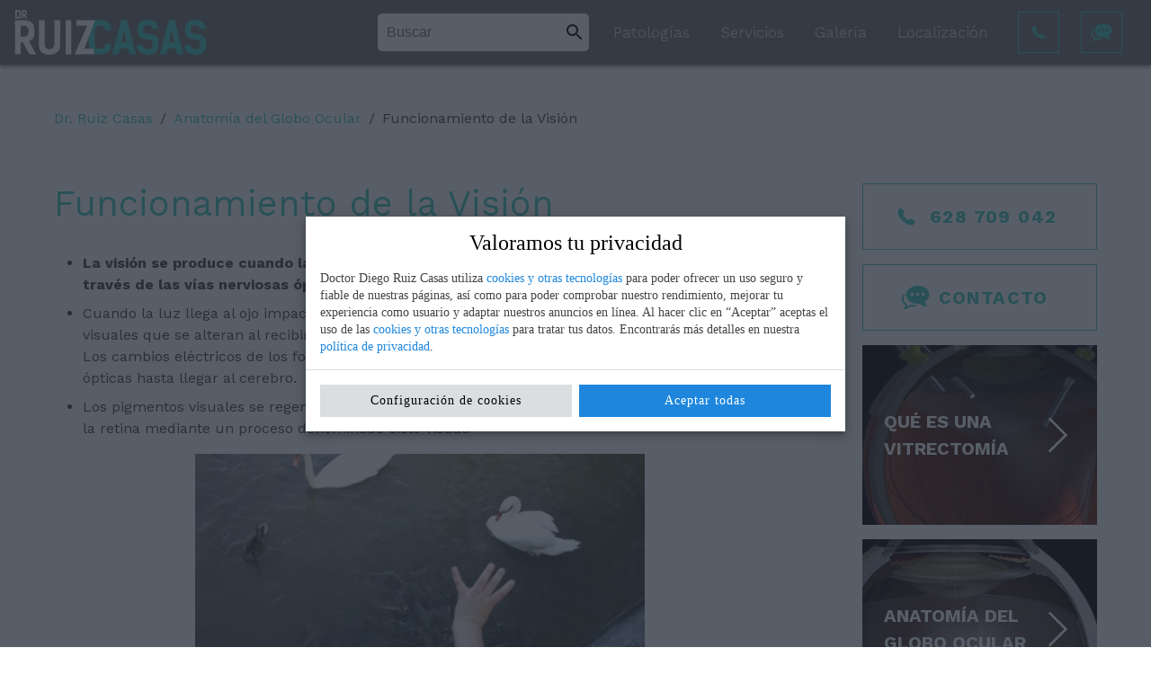

--- FILE ---
content_type: text/html; charset=UTF-8
request_url: https://www.doctordiegoruizcasas.com/anatomia-globo-ocular/funcionamiento-vision
body_size: 17401
content:
<!doctype html>
<html  lang="es" class="lang-es  nojs no_root "  prefix="og: http://ogp.me/ns#"><head>
	 <meta charset="utf-8">	
<meta name="title" content="Funcionamiento de la Visión" />
	
<!--[if IE]><meta http-equiv="X-UA-Compatible" content="IE=edge,chrome=1" /><![endif]-->
<meta name="viewport" content="width=device-width, initial-scale=1.0, maximum-scale=2, minimum-scale=1.0" />
<link rel="shortcut icon" href="https://www.doctordiegoruizcasas.com/ex/favicon.ico" type="image/x-icon"/>


<meta name="generator" content="Vertary" />
<meta name="autor" content="Indole Data Technology S.L.L. | indole@indole.es" />
	
<meta name="vertary:id" content="866" />
<meta name="vertary:id_lang" content="1" />
<meta name="vertary:shorturl" content="https://www.doctordiegoruizcasas.com/s/dY" >
<link rel="preload" as="style" href="https://www.doctordiegoruizcasas.com/ext/media-cache/ssl-fa8c1d6ccb9d6f1ce58831da7df339a6.css" />
<link rel="preload" as="script" href="https://www.doctordiegoruizcasas.com/ext/media-cache/ssl-2f099e540ef5dfbd6a84fd556cdbc39e.js" />
<link rel="canonical" href="https://www.doctordiegoruizcasas.com/anatomia-globo-ocular/funcionamiento-vision">
<link rel="shorturl" href="https://www.doctordiegoruizcasas.com/s/dY" >

<meta name="twitter:card" content="summary" />
<meta name="twitter:site" content="Doctor Diego Ruiz Casas" />
<meta name="twitter:title" content="Funcionamiento de la Visión" />
<meta name="twitter:description" content="La visión se produce cuando la corteza cerebral recibe la información del globo ocular a través de las vías nerviosas ópticas. Esta información es eléctrica y se inicia en la retina.
Cuando la luz llega al ojo impacta en los fotorreceptores. Los foto" />

<meta property="og:type" content="article" />
<meta property="og:site_name" content="Doctor Diego Ruiz Casas" />
<meta property="og:title" content="Funcionamiento de la Visión" />
<meta property="og:url" content="https://www.doctordiegoruizcasas.com/anatomia-globo-ocular/funcionamiento-vision" />
<meta property="og:description" content="La visión se produce cuando la corteza cerebral recibe la información del globo ocular a través de las vías nerviosas ópticas. Esta información es eléctrica y se inicia en la retina.
Cuando la luz llega al ojo impacta en los fotorreceptores. Los foto" />

	
<script type="application/ld+json"> 
{"@context":"https://schema.org","@type":"WebSite","url":"https://www.doctordiegoruizcasas.com/","name":"Doctor Diego Ruiz Casas","potentialAction":{"@type":"SearchAction","target":"https://www.doctordiegoruizcasas.com/search?q={search_term_string}","query-input":"required name=search_term_string"}}</script>
<meta name="description" content="La visión se produce cuando la corteza cerebral recibe la información del globo ocular a través de las vías nerviosas ópticas. Esta información es eléctrica y se inicia en la retina.
Cuando la luz llega al ojo impacta en los fotorreceptores. Los foto" />
 
<title>Funcionamiento de la Visión</title>
<script>	
console.time('MyPage');
const scene = {
    "siteId": "04k1Vy2JD63i4Cl4ez0gk8bI",
    "id_lang": "1",
    "lang": "es",
    "id_page": "866",
    "id_parents": [
        "921"
    ],
    "id_groups": [],
    "id_brand": null,
    "page_alt": "Funcionamiento de la Visi\u00f3n",
    "page_tumb": null,
    "page_urlKey": "funcionamiento-vision",
    "id_parent": "921",
    "page_type": "article",
    "id_page_type": 8,
    "urlBase": "https://www.doctordiegoruizcasas.com",
    "urlBaseEx": "https://www.doctordiegoruizcasas.com/ex/",
    "urlSearch": "https://www.doctordiegoruizcasas.com/search",
    "urlApi": "https://www.doctordiegoruizcasas.com/api",
    "url_canonical": "https://www.doctordiegoruizcasas.com/anatomia-globo-ocular/funcionamiento-vision",
    "url_svg": "https://www.doctordiegoruizcasas.com/ext/svg/all/im-1568379925.svg",
    "webp": false,
    "cookieStrict": "1",
    "id_user": null,
    "user": {
        "id": "g-856054",
        "email": null,
        "name": null,
        "show_name": " ",
        "tumb": ""
    },
    "userdl": []
};


(function(){if("performance"in window==false){window.performance={};}
if("now"in window.performance==false){var nowOffset=Date.now();if(performance.timing&&performance.timing.navigationStart){nowOffset=performance.timing.navigationStart}
window.performance.now=function now(){return Date.now()-nowOffset;}}})();(function(funcName,baseObj){funcName=funcName||"docReady";baseObj=baseObj||window;var readyList=[];var readyFired=false;var readyEventHandlersInstalled=false;function ready(){if(!readyFired){readyFired=true;for(var i=0;i<readyList.length;i++){readyList[i].fn.call(window,readyList[i].ctx);}
readyList=[];}}
function readyStateChange(){if(document.readyState==="complete"){ready();}}
baseObj[funcName]=function(callback,context){if(typeof callback!=="function"){throw new TypeError("callback for docReady(fn) must be a function");}
if(readyFired){setTimeout(function(){callback(context);},1);return;}else{readyList.push({fn:callback,ctx:context});}
if(document.readyState==="complete"){setTimeout(ready,1);}else{if(!readyEventHandlersInstalled){document.addEventListener("DOMContentLoaded",ready,false);window.addEventListener("load",ready,false);readyEventHandlersInstalled=true;}}}})("docReady",window);((root,ns,factory)=>{"use strict";let dt=factory(ns,root);root[ns]=()=>{return dt;};})(window,'detectZoom',()=>{"use strict";let devicePixelRatio=()=>{return window.devicePixelRatio||1;},fallback=()=>{return{zoom:1,devicePxPerCssPx:1};},ie8=()=>{let zoom=Math.round((screen.deviceXDPI/screen.logicalXDPI)*100)/100;return{zoom:zoom,devicePxPerCssPx:zoom*devicePixelRatio()};},ie10=()=>{var zoom=Math.round((document.documentElement.offsetHeight/window.innerHeight)*100)/100;return{zoom:zoom,devicePxPerCssPx:zoom*devicePixelRatio()};},chrome=()=>{var zoom=Math.round(((window.outerWidth)/window.innerWidth)*100)/100;return{zoom:zoom,devicePxPerCssPx:zoom*devicePixelRatio()};},safari=()=>{var zoom=Math.round(((document.documentElement.clientWidth)/window.innerWidth)*100)/100;return{zoom:zoom,devicePxPerCssPx:zoom*devicePixelRatio()};},webkitMobile=()=>{var deviceWidth=(Math.abs(window.orientation)==90)?screen.height:screen.width;var zoom=deviceWidth/window.innerWidth;return{zoom:zoom,devicePxPerCssPx:zoom*devicePixelRatio()};},webkit=()=>{var important=(str)=>{return str.replace(/;/g," !important;");};var div=document.createElement('div');div.innerHTML="1<br>2<br>3<br>4<br>5<br>6<br>7<br>8<br>9<br>0";div.setAttribute('style',important('font: 100px/1em sans-serif; -webkit-text-size-adjust: none; text-size-adjust: none; height: auto; width: 1em; padding: 0; overflow: visible;'));var container=document.createElement('div');container.setAttribute('style',important('width:0; height:0; overflow:hidden; visibility:hidden; position: absolute;'));container.appendChild(div);document.body.appendChild(container);var zoom=1000/div.clientHeight;zoom=Math.round(zoom*100)/100;document.body.removeChild(container);return{zoom:zoom,devicePxPerCssPx:zoom*devicePixelRatio()};},firefox4=()=>{var zoom=mediaQueryBinarySearch('min--moz-device-pixel-ratio','',0,10,20,0.0001);zoom=Math.round(zoom*100)/100;return{zoom:zoom,devicePxPerCssPx:zoom};},firefox18=()=>{return{zoom:firefox4().zoom,devicePxPerCssPx:devicePixelRatio()};},opera11=()=>{var zoom=window.top.outerWidth/window.top.innerWidth;zoom=Math.round(zoom*100)/100;return{zoom:zoom,devicePxPerCssPx:zoom*devicePixelRatio()};},mediaQueryBinarySearch=(property,unit,a,b,maxIter,epsilon)=>{var matchMedia;var head,style,div;if(window.matchMedia){matchMedia=window.matchMedia;}else{head=document.getElementsByTagName('head')[0];style=document.createElement('style');head.appendChild(style);div=document.createElement('div');div.className='mediaQueryBinarySearch';div.style.display='none';document.body.appendChild(div);matchMedia=function(query){style.sheet.insertRule('@media '+query+'{.mediaQueryBinarySearch '+'{text-decoration: underline} }',0);var matched=getComputedStyle(div,null).textDecoration=='underline';style.sheet.deleteRule(0);return{matches:matched};};}
var ratio=binarySearch(a,b,maxIter);if(div){head.removeChild(style);document.body.removeChild(div);}
return ratio;function binarySearch(a,b,maxIter){var mid=(a+b)/2;if(maxIter<=0||b-a<epsilon){return mid;}
var query="("+property+":"+mid+unit+")";if(matchMedia(query).matches){return binarySearch(mid,b,maxIter-1);}else{return binarySearch(a,mid,maxIter-1);}}},detectFunction=(()=>{let func=fallback;if(!isNaN(screen.logicalXDPI)&&!isNaN(screen.systemXDPI)){func=ie8;}
else if(window.navigator.msMaxTouchPoints){func=ie10;}
else if(!!window.chrome&&!(!!window.opera||navigator.userAgent.indexOf(' Opera')>=0)){func=chrome;}
else if(Object.prototype.toString.call(window.HTMLElement).indexOf('Constructor')>0){func=safari;}
else if('orientation'in window&&'webkitRequestAnimationFrame'in window){func=webkitMobile;}
else if('webkitRequestAnimationFrame'in window){func=webkit;}
else if(navigator.userAgent.indexOf('Opera')>=0){func=opera11;}
else if(window.devicePixelRatio){func=firefox18;}
else if(firefox4().zoom>0.001){func=firefox4;}
return func;})();return({zoom:()=>{return detectFunction().zoom;},device:()=>{return detectFunction().devicePxPerCssPx;}});});var cfx=cfx||{};if(typeof(cfx._inload)=="undefined")cfx._inload=[];cfx.addinload=function(e){if(typeof(e)=="function")cfx._inload.push(e);};(function(a,r,i){a['ari']=i;a[i]=a[i]||function(){(a[i].q=a[i].q||[]).push(arguments)}})(window,document,'_ari');_ari('apikey',"prototype");scene.track=function(){if(typeof gtag=="function"){gtag.apply(this,Array.prototype.slice.call(arguments));}
if(typeof vt=="function"){vt.apply(this,Array.prototype.slice.call(arguments));}
if(scene.show_track){console.log.apply(this,Array.prototype.slice.call(arguments));}}
scene.trackVt=function(){if(typeof vt=="function"){vt.apply(this,Array.prototype.slice.call(arguments));}
if(scene.show_track){console.log.apply(this,Array.prototype.slice.call(arguments));}}
function _s(){if(typeof(Storage)!=="undefined"){if(arguments.length==2){localStorage.setItem(arguments[0],arguments[1]);}else{return localStorage.getItem(arguments[0]);}}else{console.error("not Storage");}}
function _ss(){if(typeof(Storage)!=="undefined"){if(arguments.length==2){sessionStorage.setItem(arguments[0],arguments[1]);}else{return sessionStorage.getItem(arguments[0]);}}else{console.error("not Storage");}}
const loadForAjax=new CustomEvent("loadForAjax");const rootBodyInsertedFn=[];;(function($doc,$win){"use strict";let myDomInit,DOMNodeInsertedTm,myDomInitTime,myDomFirstTime=0;docReady(()=>{let observer=new MutationObserver(mutations=>{let myMunt;mutations.forEach(mutation=>{if(mutation.type=="childList"){myMunt=true;}});if(myMunt){rootBodyInsertedFn.forEach(fn=>{fn();});}});setTimeout(()=>{observer.observe($doc.querySelector('body'),{attributes:false,childList:true,characterData:false,subtree:true});},1);});})(document,window);function OrderForValueAproxArrayNC(rank,name,value){return rank.sort(function(a,b){return Math.abs(a[name]-value)-Math.abs(b[name]-value)})};(function($doc,$win){"use strict";let svgDom;const fnCheckSvg=()=>{if(!svgDom)return;let sv=$doc.getElementsByTagName("svg"),nv=[],i=0,l=0;for(i=0,l=sv.length;i<l;i++){nv.push(sv[i]);}
for(i=0,l=nv.length;i<l;i++){(function(obj){if(!obj){return;}
if(obj.getAttribute("data-mod")=="svg"){let m,ail=obj.getAttribute("aria-label"),id=obj.getAttribute("data-id"),ca=obj.getAttribute("data-addclass"),caid=obj.getAttribute("data-addid"),ty=obj.getAttribute("data-type");if(!ca)ca='';m=svgDom.querySelector("[id='svg_"+id+"']");if(!m)m=svgDom.querySelector("[name='"+id+"']");if(!m)m=svgDom.querySelector("[id='"+id+"']");if(m){if(!ty){ty=m.getAttribute("data-type");}
let id_svg=m.getAttribute("id").replace("svg_","");if(ty=="img"){let onlyname='only/'+id_svg+'/'+(m.getAttribute("name")?m.getAttribute("name"):'im');let url=scene.url_svg.replace("all/im",onlyname)
let img=$doc.createElement("img");img.setAttribute("src",url);if(!ail){ail='';}
img.setAttribute("alt",ail);img.classList.add("mod-svg-img");img.classList.add('id_svg_'+id_svg);if(ca){img.classList.add(ca);}
if(caid){img.setAttribute("id",caid);}
obj.parentNode.replaceChild(img,obj);}else{let preserveAspectRatio=m.getAttribute("data-par");let viewBox=m.getAttribute("data-vb");let span=$doc.createElement("span");span.classList.add("mod-svg");span.classList.add('id_svg_'+id_svg);if(ca){ca.split(" ").forEach(d=>{if(d){span.classList.add(d);}});}
if(caid){span.setAttribute("id",caid);}
let svgDc=$doc.createElementNS("http://www.w3.org/2000/svg","svg");if(!preserveAspectRatio){preserveAspectRatio='xMidYMid meet';}
svgDc.setAttributeNS(null,"preserveAspectRatio",preserveAspectRatio);if(!viewBox){viewBox='0 0 50 50';}
svgDc.setAttributeNS(null,"viewBox",viewBox);span.appendChild(svgDc);span.appendChild(svgDc);let cc=m.cloneNode(true);if(cc){cc.removeAttribute("id");for(let ij=0,jj=cc.childNodes.length;ij<jj;ij++){svgDc.appendChild(cc.childNodes[ij].cloneNode(true));}}
obj.parentNode.replaceChild(span,obj);}}}})(nv[i]);};}
let xhttp=new XMLHttpRequest();if(xhttp.overrideMimeType){xhttp.overrideMimeType('text/xml');}
xhttp.onreadystatechange=function(){if(this.readyState==4&&this.status==200){svgDom=this.responseXML;docReady(fnCheckSvg);rootBodyInsertedFn.push(fnCheckSvg);}};xhttp.open("GET",scene.url_svg,true);xhttp.send();})(document,window);(function(item,doc){if(item.hasOwnProperty('getParents')){console.log('getParents',"exist")
return;}
Object.defineProperty(item,'getParents',{get:function(){var e=this;return(c,l)=>{if(!l)l=[];if(e.parentNode!==doc&&e.parentNode!=="undefined"){if(!c){l.push(e.parentNode);e.parentNode.getParents(c,l);}else if(c(e.parentNode,e,l)!==false){l.push(e.parentNode);e.parentNode.getParents(c,l);}}
return l;};}});})(Element.prototype,document);(function(items){items.forEach(item=>{if(item.hasOwnProperty('onEventListener')){console.log('onEventListener',"exist")
return;}
Object.defineProperty(item,'onEventListener',{get:function(){return(a,b,c)=>{a.split(",").forEach(e=>{let ab=e.split(".");if(!this._addEvent){this._addEvent={};}
if(this._addEvent[e]){this.removeEventListener(ab[0],this._addEvent[e],c);}
this._addEvent[e]=b;this.addEventListener(ab[0],this._addEvent[e],c);});return this;};}});Object.defineProperty(item,'offEventListener',{get:function(){return(a,c)=>{a.split(",").forEach(e=>{let ab=e.split(".");if(!this._addEvent){this._addEvent={};}
if(this._addEvent[e]){this.removeEventListener(ab[0],this._addEvent[e],c);}});return this;};}});});})([Element.prototype,window,document]);(function(item){let webPsupport=scene.webp;if(scene.webp){let _webP=new Image();_webP.onload=_webP.onerror=function(){webPsupport=_webP.height==2;};_webP.src='[data-uri]';}
const parseRuleResize=ruleString=>{let ta=[],rule;if(ruleString){rule=ruleString.split(":");let tam=rule[1].split(",");for(let n=0,l=tam.length;n<l;n++){let t=tam[n].split("x");ta.push({type:rule[0],w:parseFloat(t[0]),h:parseFloat(t[1])});}}
return ta;}
var IOImg;if(typeof IntersectionObserver=="undefined"){IOImg={observe:(target)=>{docReady(()=>{target.imgResize.resize();});},unobserve:(target)=>{}}}else{IOImg=new IntersectionObserver(entries=>{entries.forEach(entry=>{if(entry.intersectionRatio||entry.isIntersecting){entry.target.imgResize.resize();}});},{rootMargin:'1px 1px 1px 1px',threshold:[0.0,1.0]});}
if(item.hasOwnProperty('imgResize')){return;}
Object.defineProperty(item,'imgResize',{get:function(){var el=this;if(!el._imgResize){el._imgResize={zoom:1,init:function(){if(!this.rule){this.rule=parseRuleResize(el.getAttribute("data-ar-resize"));}
if(!this.base){this.base=el.getAttribute("data-ar-base");}
if(typeof this.isBg==="undefined"){this.isBg=el.tagName.toLowerCase()=='img'?0:1;}
if(!this.isBg){if(typeof this.attrType==="undefined"){this.attrType=el.getAttribute("data-ar-type");if(!this.attrType){this.attrType='src';}}}
if(!this.urlOrigen){if(this.isBg){this.urlOrigen=el.style.backgroundImage?el.style.backgroundImage.match(/url\(["']?([^"']*)["']?\)/)[1]:'';}else{this.urlOrigen=el.getAttribute("src");}}
this.isValid=(this.rule.length&&this.base)?true:false;},resize:function(){this.init();if(this.isValid){let zx=this.zoom!=scene.zoom,dl=0;if(zx){dl=1;if(!this.isBg){el.setAttribute(this.attrType,this.urlOrigen);}else{el.style.backgroundImage="url("+this.urlOrigen+")";}}
let rect=el.getBoundingClientRect(),ow=rect.width,oh=rect.height;if(this._width!=ow  ||this._height!=oh||zx){this._width=ow; 
this._height=oh;this.zoom=scene.zoom;let size=OrderForValueAproxArrayNC(this.rule,"w",ow*scene.zoom);let tmFirst=size[0];if(size[1]&&ow>tmFirst.w){if(tmFirst.w<size[1].w){tmFirst=size[1];}}
if(oh>tmFirst.h){size=OrderForValueAproxArrayNC(this.rule,"h",oh*scene.zoom);tmFirst=size[0];if(size[1]&&oh>tmFirst.h){if(tmFirst.h<size[1].h){tmFirst=size[1];}}}
let insize=tmFirst.type+'/'+tmFirst.w+'x'+tmFirst.h;if(this.insize!=insize|| zx){let url=this.base.replace("r/oxo",insize);if(webPsupport){if(url.search(/\.([jpg|png]+)$/)!=-1){url=url.replace(/\.([a-z]+)$/,'.webp');}}
this.insize=insize;setTimeout(()=>{if(!this.isBg){el.setAttribute(this.attrType,url);}else{el.style.backgroundImage="url("+url+")";}},dl);}}}},observe:function(){IOImg.unobserve(el);IOImg.observe(el);return this;},unobserve:function(){IOImg.unobserve(el);return this;},reset:function(){console.log("reset");}}}
var oldClone=el.cloneNode;el.cloneNode=function(){el._imgResize.reset();return oldClone.apply(oldClone,arguments);}
return el._imgResize;},configurable:true,enumerable:true});})(Element.prototype);;(function(doc,win){"use strict";const fnCheckImgResize=tp=>{let sv=doc.getElementsByTagName("img"),i=0,l;for(i=0,l=sv.length;i<l;i++){sv[i].imgResize.observe();}
sv=doc.getElementsByClassName("bg-auto-resize");for(i=0,l=sv.length;i<l;i++){sv[i].imgResize.observe();}};scene.zoom=1;docReady(()=>{fnCheckImgResize();setTimeout(function(){rootBodyInsertedFn.push(fnCheckImgResize);},10);if(typeof(visualViewport)!=="undefined"){scene.zoom=visualViewport.scale;visualViewport.addEventListener('resize',()=>{scene.zoom=visualViewport.scale;fnCheckImgResize();});}else{scene.zoom=detectZoom().zoom();win.addEventListener("resize",()=>{scene.zoom=detectZoom().zoom();fnCheckImgResize();});}});doc.addEventListener("loadForAjax",()=>{fnCheckImgResize();},true);})(document,window);;(function(doc,win){"use strict";let imgLoad={},eveDown="mousedown.img3d",eveUp="mouseup.img3d",eveMove="mousemove.img3d";if(('ontouchstart'in window)||(navigator.MaxTouchPoints>0)||(navigator.msMaxTouchPoints>0)){eveDown="touchstart.img3d",eveUp="touchend.img3d",eveMove="touchmove.img3d";}
doc.offEventListener(eveDown);doc.onEventListener(eveDown,e=>{if(e.target.classList.contains("img3d")){(img=>{if(!img.fnimg3d){(function(img){let position=0,res=20,mouseX=0,isRotating=true,dataItems,loadInfo,durl=new URL(atob("aHR0cHM6Ly93d3cuZG9jdG9yZGllZ29ydWl6Y2FzYXMuY29tL2V4L2luZm9pbWc=")),show=()=>{if(dataItems){if(position>=dataItems.length){position=0;}else if(position<0){position=dataItems.length-1;}
let src=dataItems[position].src;img.dataset.position=position;if(imgLoad[src].load){img.src=src;return true;}}},fnMove=e=>{let touch;if(e.touches){touch=e.touches[0];}
if(!isRotating)return;let pMx=e.pageX||touch.pageX;let x=pMx,delta=mouseX-pMx;if(delta<=-res){mouseX=pMx;if(show()){position++;}}else if(delta>=res){mouseX=pMx;if(show()){position--;}}},getInfo=tp=>{if(loadInfo){loadInfo=true;return;}
let xhttp=new XMLHttpRequest();xhttp.overrideMimeType('application/json');xhttp.onreadystatechange=function(){if(this.readyState==4&&this.status==200){let data=JSON.parse(this.responseText);dataItems=data.items;dataItems.forEach(item=>{let src=item.src;if(!imgLoad[src]){let im=new Image();imgLoad[src]={img:im,load:false};im.addEventListener("load",()=>{imgLoad[src].load=true;});im.src=src;}});}};durl.searchParams.set("ids",img.dataset.img3d);xhttp.open("GET",durl,true);xhttp.send();}
if(!isNaN(img.dataset.position)){position=parseInt(img.dataset.position);}
getInfo();img.fnimg3d={show:show,move:fnMove,init:e=>{let touch;if(e.touches){touch=e.touches[0];}
mouseX=e.pageX||touch.pageX;}}
img.setAttribute("draggable","false");})(img);}
img.fnimg3d.init(e);e.preventDefault();e.stopImmediatePropagation();e.stopPropagation();doc.onEventListener(eveMove,img.fnimg3d.move);doc.onEventListener(eveUp,()=>{doc.offEventListener(eveMove);doc.offEventListener(eveUp);});})(e.target);}},true);})(document,window);;(function(doc,win){"use strict";const getFormKey=call=>{let xhttp=new XMLHttpRequest();xhttp.overrideMimeType('application/json');xhttp.onreadystatechange=function(){if(this.readyState==4&&this.status==200){let data=JSON.parse(this.responseText);scene.cf_key=data.key;scene.cf_key_time=data.time;scene.cf_key_time_expire=new Date(data.expire*1000);if(call){call(data);}}};xhttp.open("GET",atob("aHR0cHM6Ly93d3cuZG9jdG9yZGllZ29ydWl6Y2FzYXMuY29tL2V4L2Nmb3Jt"),true);xhttp.send();}
let cFormTim;const chekFormKey=()=>{if(!scene.cf_key){if(cFormTim)clearTimeout(cFormTim);cFormTim=setTimeout(()=>{chekFormKey();},100);}else{doc.querySelectorAll("form").forEach(form=>{if(!form.dataset.disableFormKey){if(!form.cf_name){let cf_name=doc.createElement("input");cf_name.setAttribute("name","cf_name");cf_name.setAttribute("type","text");cf_name.setAttribute("class","shide");cf_name.setAttribute("value","");cf_name.value='';form.appendChild(cf_name);}
if(!form.cf_key){let cf_key=doc.createElement("input");cf_key.setAttribute("name","cf_key");cf_key.setAttribute("type","hidden");cf_key.setAttribute("class","shide");form.appendChild(cf_key);}
form.cf_key.value=scene.cf_key;}});}}
docReady(()=>{getFormKey(()=>{chekFormKey();});setTimeout(()=>{doc.addEventListener("loadForAjax",()=>{var tm=new Date();if(scene.cf_key_time_expire<tm){getFormKey(()=>{chekFormKey();});}else{chekFormKey();}},true);},500);});doc.addEventListener("add-new-form",()=>{chekFormKey();});})(document,window);;(function(doc,win){"use strict";let p=0,d;docReady(()=>{window.addEventListener('scroll',()=>{let st=(document.body.getBoundingClientRect()).top;scene.scrollDir=(st>p)?'up':'down';p=st;if(d!=scene.scrollDir){d=scene.scrollDir;if(scene.scrollDir=="up"){document.body.classList.add("scroll-up");document.body.classList.remove("scroll-down");}else{document.body.classList.add("scroll-down");document.body.classList.remove("scroll-up");}}});});})(document,window);;(function(doc,win){"use strict";let getMetaContent=metaName=>{const metas=doc.getElementsByTagName('meta');for(let i=0;i<metas.length;i++){if(metas[i].getAttribute('name')===metaName){return metas[i].getAttribute('content');}}
return'';},getParents=(p,l)=>{if(!l)l=[];if(p.parentNode!==doc){l.push(p.parentNode);getParents(p.parentNode,l);}
return l;},paser=()=>{let asideCard,i,li={},id_page_current,id_ref,id_local,id_page=getMetaContent("vertary:id");if(id_page){id_page_current=id_page;id_local=_s("page-local");if(id_page_current!=id_local){_s("page-ref",id_local);}
_s("page-local",id_page_current);}
asideCard=_s("aside-card");id_ref=_s("page-ref");li={id_page_current:id_page_current,aside_card:asideCard,id_page_ref:id_ref,url_ref:document.location.href};let sv=doc.getElementsByTagName("form"),l;for(i=0,l=sv.length;i<l;i++){(function(form){if(!form.dataset.disableAsideRef){for(let n in li){if(li[n]){if(!form[n]){let inp=doc.createElement("input");inp.setAttribute("name",n);inp.setAttribute("type","hidden");form.appendChild(inp);}
form[n].value=li[n];}}}})(sv[i]);}}
docReady(()=>{setTimeout(()=>{paser();doc.addEventListener("loadForAjax",()=>{setTimeout(()=>{paser();},100);},true);},500);});doc.addEventListener("click",(evnt)=>{let dat=evnt.target.dataset;if(dat.asideCard){_s("aside-card",dat.asideCard);}else{getParents(evnt.target).forEach((r)=>{dat=r.dataset;if(dat.asideCard){_s("aside-card",dat.asideCard);}});}},true);doc.onEventListener("click.tk",(evnt)=>{let el=evnt.target,l=[],a,h,cl,m,zone;l.push(el);getParents(el,l).forEach(e=>{let nn=e.nodeName.toLowerCase();if(!a&&nn=="a"){a=e;}
if(!zone){if(e.id=="win-sw"){zone="win";}
if(["footer","header","body"].indexOf(nn)!=-1){zone=nn;}}});if(a){h=a.getAttribute("href");cl=a.onclick?a.onclick.toString():null;if(h){let eventN='contacto',catN='',tkm;if(cl&&cl.match(/gtag\(/)){tkm=true;if(scene.altk){console.warn(scene.altk,cl);}}
if(m=h.match(/tel\:(.*)$/)){catN='phone';}else if(m=h.match(/mailto\:(.*)$/)){catN='email';}else if(m=h.match(/google\.com\/maps(.*)$/)){catN='mapa';}else if(m=h.match(/goo\.gl\/maps(.*)$/)){catN='mapa';}else if(m=h.match(/g\.page\/(.*)$/)){catN='mapa';}else if(m=h.match(/api\.whatsapp\.com(.*)$/)){catN='whatsapp';}else if(m=h.match(/wa\.me\/(.*)$/)){catN='whatsapp';}else if(m=h.match(/google\.com\/forms(.*)$/)){catN='g-form';}else if(m=h.match(/^https?\:(.*)$/)){let nu=new URL(h),lo=new URL(doc.location.href);if(nu.hostname!=lo.hostname){eventN='external';catN=nu.hostname;}}
let dsl=a.getAttribute("data-share-link");if(dsl){eventN='compartido';catN=dsl;zone='share-module'}
if(m=h.match(/https?\:/)){let baseName=str=>{var base=new String(str).substring(str.lastIndexOf('/')+1);return base;}
let nx=new URL(h);if(nx.pathname&&nx.pathname.match(/\.pdf$/i)){evnt.preventDefault();eventN='download';catN='pdf';zone=baseName(nx.pathname);setTimeout(()=>{window.open(h,'_blank');},2);}}
if(a.dataset.event_category){catN=a.dataset.event_category;}
if(a.dataset.event_label){zone=a.dataset.event_label;}
if(a.dataset.event_name){eventN=a.dataset.event_name;}
if(catN){if(!tkm&&typeof gtag=="function"){scene.track('event',eventN,{event_category:catN,event_label:zone,value:1});}
if(tkm){scene.trackVt('event',eventN,{event_category:catN,event_label:zone,value:1});}}
let hreflang=a.getAttribute("hreflang");if(hreflang){scene.track('event',"change_lang",{event_category:"translate",event_label:hreflang,value:1});}}}},true);doc.onEventListener("success:send-mail.tk",(evnt)=>{let eventN='lead',fname=evnt.detail.data.form,fsector=evnt.detail.data.sector,catN="form",la;if(fname=='phone'){catN='phone';la=fsector;if(!la){la='te-llamamos';}}
if(fname=='newsletter'){catN='newsletter';la='register';}else{la=fsector?fsector:fname;}
scene.track('event',eventN,{event_category:catN,event_label:la,value:1});},true);})(document,window);;(function(doc,win){let u=new URL(doc.location.href),k="tkd";if(u.searchParams.has(k)){let tk=new URL(scene.urlBaseEx+'tk'),tks=tk.searchParams;tks.set('d',u.searchParams.get(k));tks.set('id_page',scene.id_page);tks.set('id_attr',scene.id_attr);tks.set('id_lang',scene.id_lang);let xhttp=new XMLHttpRequest();xhttp.overrideMimeType('application/json');xhttp.onreadystatechange=function(){if(this.readyState==4&&this.status==200){}};setTimeout(()=>{xhttp.open("GET",tk,true);xhttp.send();},5000);}})(document,window);;(function(doc,win){scene.cookie=function(key,value,opt){opt=opt||{}
if(arguments.length>1&&(value===null||typeof value!=="object")){if(value===null){opt.expires=-1;}
if(typeof opt.expires==='number'){var days=opt.expires,t=opt.expires=new Date();t.setDate(t.getDate()+days);}
return(document.cookie=[encodeURIComponent(key),'=',opt.raw?String(value):encodeURIComponent(String(value)),opt.expires?'; expires='+opt.expires.toUTCString():'',opt.path?'; path='+opt.path:'',opt.domain?'; domain='+opt.domain:'',opt.secure?'; secure':''].join(''));}
opt=value||{};var result,decode=opt.raw?function(s){return s;}:decodeURIComponent;return(result=new RegExp('(?:^|; )'+encodeURIComponent(key)+'=([^;]*)').exec(document.cookie))?decode(result[1]):null;};scene.cookieSecure=()=>{return(document.location.protocol=='https:');}
scene.cookieGetDataPrivacy=function(){let d=scene.cookie("vertary_cookie_privacy");if(d){try{d=JSON.parse(atob(d));return d;}catch{return false;}}
return d;}
scene.cookieValidateDP=name=>{let d=scene.cookieGetDataPrivacy(),con=false;if(!d){if(!scene.cookieStrict){con=true;}}else if( d[name]==1){con=true;}
return con;}})(document,window);;(function(doc,win){let fs=()=>{doc.querySelectorAll("form").forEach(form=>{form.querySelectorAll('.form-pass-show').forEach(btp=>{let ids=btp.getAttribute("data-id-input");if(ids){let els=[];ids.split(",").forEach(id=>{els.push(doc.getElementById(id))});let fnCheckEl=()=>{if(els[0].type=="password"){btp.classList.add("show-p");}else{btp.classList.remove("show-p");}},fnChange=()=>{let type=els[0].type;if(type=="password"){type="text";}else{type="password";}
els.forEach(node=>{node.setAttribute("type",type);});}
fnCheckEl();btp.offEventListener("click.sf");btp.onEventListener("click.sf",()=>{fnChange();fnCheckEl();});}});});}
docReady(()=>{fs();doc.addEventListener("loadForAjax.show-hide-pass",fs);});})(document,window);;(function(doc,win){scene.findFragment=f=>{let u=new URL(doc.location.href),tm;u.searchParams.set("findFragment",f);u.searchParams.set("render","ajax");fetch(u).then(response=>{response.json().then(d=>{if(d.fragmentList){for(let n in d.fragmentList){doc.querySelectorAll("*[data-fragment='"+n+"']").forEach(fd=>{fd.innerHTML=d.fragmentList[n];if(tm)clearTimeout(tm);tm=setTimeout(()=>{doc.dispatchEvent(new CustomEvent("loadForAjax"));},10);});}}});})}})(document,window);class ariRequest{_data={};_url='';_path='';_method="POST";_head={};constructor(url,dat=null,method="POST"){this._url=url;this._method=method;this.setData(dat);}
setData(dat){if(dat){let self=this;for(let n in dat){self._data[n]=dat[n];}}
return this;}
setMethod(method){this._method=method;return this;}
addAuth(){return this;}
setPath(path){this._path=path;return this;}
setHeader(header,value){this._head[header]=value;return this;}
send(dat){let self=this,ndat={},n;for(n in self._data){ndat[n]=self._data[n];}
if(dat){for(n in dat){ndat[n]=dat[n];}}
return new Promise((resolve,reject)=>{let xhr=new XMLHttpRequest();xhr.open(self._method,self._url+self._path);xhr.setRequestHeader("Content-Type","application/json;charset=UTF-8");for(let n in self._head){xhr.setRequestHeader(n,self._head[n]);}
xhr.onreadystatechange=function(aEvt){if(xhr.readyState==4){if(xhr.status===200){try{let x=JSON.parse(this.responseText);resolve(x);}catch(e){resolve({error:'json',message:this.responseText,e:e});}}else{resolve({error:'httpRequest',message:this.responseText});}}};xhr.send(JSON.stringify(ndat));});}};(function(doc,win){scene.serializeArray=function(form){let data=new FormData(form),d=[];for(var[key,value]of data){d.push({name:key,value:value});}
return d;}
function update(data,keys,value){if(keys.length===0){return value;}
let key=keys.shift();if(!key){data=data||[];if(Array.isArray(data)){key=data.length;}}
let index=+key;if(!isNaN(index)){data=data||{};key=index;}
data=data||{};let val=update(data[key],keys,value);data[key]=val;return data;}
function serializeForm(form){return Array.from((new FormData(form)).entries()).reduce((data,[field,value])=>{let[_,prefix,keys]=field.match(/^([^\[]+)((?:\[[^\]]*\])*)/);if(keys){keys=Array.from(keys.matchAll(/\[([^\]]*)\]/g),m=>m[1]);value=update(data[prefix],keys,value);}
data[prefix]=value;return data;},{});}
scene.serializeForm=function(form,dataExtend){let data=serializeForm(form);if(dataExtend){for(n in dataExtend){data[n]=dataExtend[n];}}
return data;}
scene.serializeObject=function(form,dataExtend){var data={},f=scene.serializeArray(form);var index={};for(var n in f){if(f[n].name.indexOf('[]')!=-1){if(typeof index[f[n].name]=="undefined")
index[f[n].name]=0;else index[f[n].name]+=1;f[n].name=f[n].name.replace('[]','['+index[f[n].name]+']');}
data[f[n].name]=f[n].value;}
if(dataExtend){for(n in dataExtend){data[n]=dataExtend[n];}}
return data;};scene.sendForm=(form,event)=>{if(event){event.preventDefault();}
return scene.sendData(null,scene.serializeObject(form))}
scene.sendData=(url,dat=null)=>{if(!url){url=new URL(document.location.href);}
if(!dat){dat={};}
dat.render='ajax';return new Promise((resolve,reject)=>{let xhr=new XMLHttpRequest();xhr.open("POST",url);xhr.setRequestHeader("Content-Type","application/json;charset=UTF-8");xhr.onreadystatechange=function(aEvt){if(xhr.readyState==4){let da=JSON.parse(xhr.responseText);if(da.error){reject(da);}else{resolve(da);}}};xhr.send(JSON.stringify(dat));});}
scene.parserDataMsn=function(data){if(data.notify){scene.ui.notify(data.notify);}
if(data.errorMsn){scene.ui.alert(data.errorMsn);};return data;}
scene.api=()=>{if(!scene._api){scene._api=new ariRequest(scene.urlApi+'/');}
return scene._api;}
scene.toDom=(template)=>{var d=document,i,a=d.createElement("div"),b=d.createDocumentFragment();a.innerHTML=template;while(i=a.firstChild)b.appendChild(i);let cs=[];b.querySelectorAll("script").forEach(el=>{cs.push(el);});setTimeout(()=>{cs.forEach(el=>{let sc=d.createElement('script');for(let i=0;i<el.attributes.length;i++){sc.setAttribute(el.attributes[i].nodeName,el.attributes[i].nodeValue);}
el.parentNode.replaceChild(sc,el);sc.textContent=el.innerHTML;});},5);return b;}})(document,window);</script>
<script>
if('serviceWorker' in navigator) {
	navigator.serviceWorker.register('https://www.doctordiegoruizcasas.com/sw.js?dsw=-3').then(registration => {
	 
	  if (registration.installing) {
		//registration.installing.postMessage("Howdy from your installing page.");
	  }
	}, err => {
	    console.error("Installing the worker failed!", err);
	});
}
</script>
 
<!-- Global site tag (gtag.js) - Google Analytics -->
<script async src="https://www.googletagmanager.com/gtag/js?id=UA-78230390-1 "></script>
<script>
	
	(()=>{
	  window.dataLayer = window.dataLayer || [];
	  window.gtag = function(){window.dataLayer.push(arguments);}
	  let _runDataLayer = ()=>{
		  if(  scene.cookieValidateDP("analytics") ){
				gtag('js', new Date());
			 
				 gtag('config', 'UA-78230390-1 ');	
							  
			  			  (()=>{
				  let t, f = ()=>{
						 if(t)clearTimeout(t);
						  setTimeout(()=>{
							  gtag('event','tiempo', {'event_category': 'tiempo','event_label': '30s','value': '1'});  
						  },30000);

						  if (typeof(Storage) !== 'undefined') {
							let d = localStorage.getItem('themeMode');
							if(parseInt(d)==1){
								
							}else{
								let themeMode='light';
								if (window.matchMedia && window.matchMedia('(prefers-color-scheme: dark)').matches) {
									themeMode='dark';
								}
								gtag('event','theme-mode', {'event_category': 'theme-mode','event_label': themeMode,'value': '1'});	
								localStorage.setItem('themeMode',1);
							}
						}

					  }
				  f();
			  })(gtag);
		  }
	  }
	   
	  let tm;
		document.addEventListener("cookie:change",()=>{
			
			if(tm){clearTimeout(tm)}
			tm = setTimeout(()=>{
				_runDataLayer();	
			},10);
		});
		_runDataLayer();
		
	})();
	  
	
</script>
	
		

	
		
		

<link rel="stylesheet" type="text/css" media="all" href="https://www.doctordiegoruizcasas.com/ext/media-cache/ssl-fa8c1d6ccb9d6f1ce58831da7df339a6.css" />
	
	

</head><body class="header--transparent article" data-scene-class="header--transparent article">
<script>
	
var cBody = document.body;
cBody.classList ? cBody.classList.add('prepareBody') : cBody.className += ' prepareBody';
var cHtml = document.getElementsByTagName('html')[0];
if( cHtml ){
 if(('ontouchstart' in window)
 || (navigator.MaxTouchPoints > 0)
 || (navigator.msMaxTouchPoints > 0)){
 cHtml.classList ? cHtml.classList.add('touchstart') : cHtml.className += ' touchstart';
 }
}
	
</script>
	
	
	
	
	

<div id="zone-msn-fix"><div id="zone-msn" class="zone-msn-dinamic"></div></div>
<header><a href="https://www.doctordiegoruizcasas.com/" data-aside-card="dY.9C.dY" class="navbar-brand"><svg data-mod="svg" data-id="165" ></svg></a><div class="sh">
<div class="mod-search-box">
<form class="search-head" role="search" method="get" action="https://www.doctordiegoruizcasas.com/search"  >
			<div class="search-head-box">
				<a class="search-favicon" href="https://www.doctordiegoruizcasas.com/" aria-label="Doctor Diego Ruiz Casas">
					<img src="https://www.doctordiegoruizcasas.com/ex/favicon.ico" alt="" />
				</a>
				<button type="button"  role="button" class="search-icon search-icon-close-and-prev" aria-label="Atrás">
					<svg  xmlns="http://www.w3.org/2000/svg" viewBox="0 0 24 24" preserveAspectRatio="xMidYMid meet" ><path d="M20 11H7.83l5.59-5.59L12 4l-8 8 8 8 1.41-1.41L7.83 13H20v-2z"></path></svg>
				</button>
				
				<div class="search-input-dv">
				<input  class="search-input-box input-find-global"  name="q" type="search" title="Buscar" aria-label="Buscar" placeholder="Buscar" autocapitalize="off" autocomplete="off" autocorrect="off" />
				</div>
				<button type="submit"  role="button" class="search-icon search-icon-search"  aria-label="Buscar"  >
					<svg viewBox="0 0 24 24" preserveAspectRatio="xMidYMid meet" ><path d="M15.5 14h-.79l-.28-.27C15.41 12.59 16 11.11 16 9.5 16 5.91 13.09 3 9.5 3S3 5.91 3 9.5 5.91 16 9.5 16c1.61 0 3.09-.59 4.23-1.57l.27.28v.79l5 4.99L20.49 19l-4.99-5zm-6 0C7.01 14 5 11.99 5 9.5S7.01 5 9.5 5 14 7.01 14 9.5 11.99 14 9.5 14z"></path><path d="M0 0h24v24H0z" fill="none"></path></svg>
				</button>
				<button type="button"  role="button"  class="search-icon search-icon-microphone" aria-label="Búsqueda por voz">
					<svg viewBox="0 0 24 24" preserveAspectRatio="xMidYMid meet"><path d="M12,14c1.66,0,3-1.34,3-3V5c0-1.66-1.34-3-3-3S9,3.34,9,5v6C9,12.66,10.34,14,12,14z"></path><path d="M17,11c0,2.76-2.24,5-5,5s-5-2.24-5-5H5c0,3.53,2.61,6.43,6,6.92V21h2v-3.08c3.39-0.49,6-3.39,6-6.92H17z"></path><path d="M0 0h24v24H0z" fill="none"></path></svg>
				</button>
				
	
			</div>
	</form>
<div class="mod-search-head-bg"></div>
<div class="mod-search-append"></div>
</div>

</div>
<div class="navbar-menu"><div class="navbar-list"><div class="navbar-item"><a href="https://www.doctordiegoruizcasas.com/patologias-oculares" data-aside-card="dY.9K.dY" class="navbar-link"><span class="lab">Patologías</span></a></div><div class="navbar-item"><a href="https://www.doctordiegoruizcasas.com/oftalmologo" data-aside-card="dY.9M.dY" class="navbar-link"><span class="lab">Servicios</span></a></div><div class="navbar-item"><a href="https://www.doctordiegoruizcasas.com/galeria" data-aside-card="dY.9O.dY" class="navbar-link"><span class="lab">Galería</span></a></div><div class="navbar-item"><a href="https://www.doctordiegoruizcasas.com/#logos" data-aside-card="dY.at.dY" class="navbar-link"><span class="lab">Localización</span></a></div></div></div><div class="buttons"><a href="tel:%2B34+628+709+042" onclick="gtag('event','contacto', {'event_category': 'phone','event_label': 'nav-bar','value': '1'})" data-aside-card="dY.cU.dY" class="btn outlined color-1 mtel"><svg data-mod="svg" data-addclass="u" data-id="53" ></svg><span class="lab">628 709 042</span></a><a href="https://www.doctordiegoruizcasas.com/contacto.html" onclick="gtag('event','contacto', {'event_category': 'phone','event_label': 'nav-bar','value': '1'})" data-aside-card="dY.aq.dY" class="btn outlined color-1"><svg data-mod="svg" data-addclass="u" data-id="143" ></svg><span class="lab">Contacto</span></a></div><a data-aside-card="dY.9Q.dY" class="navbar-burger"><svg data-mod="svg" data-id="43" ></svg></a><div class="overlay dark"><a data-aside-card="dY.c5.dY" class="close-btn"></a><div class="overlay-content"><a href="https://www.doctordiegoruizcasas.com/patologias-oculares" data-aside-card="dY.c8.dY"><span class="lab">Patologías</span></a><a href="https://www.doctordiegoruizcasas.com/oftalmologo" data-aside-card="dY.c9.dY"><span class="lab">Servicios</span></a><a href="https://www.doctordiegoruizcasas.com/galeria" data-aside-card="dY.ca.dY"><span class="lab">Galería</span></a><a href="https://www.doctordiegoruizcasas.com/#logos" data-aside-card="dY.gf.dY"><span class="lab">Localización</span></a><a href="https://www.doctordiegoruizcasas.com/contacto.html" data-aside-card="dY.cb.dY"><span class="lab">Contacto</span></a></div></div></header>	
<div id="body-zone_top"></div>

<div class="section"><div class="container"><div class="navigate" ><nav><a class=""  href="https://www.doctordiegoruizcasas.com/?ref=navigate" aria-label="Dr. Ruiz Casas"><span class="lab">Dr. Ruiz Casas</span></a><span class="sep"></span><a class=""  href="https://www.doctordiegoruizcasas.com/anatomia-globo-ocular?ref=navigate" aria-label="Anatomía del Globo Ocular"><span class="lab">Anatomía del Globo Ocular</span></a><span class="sep"></span><a class="current"  href="https://www.doctordiegoruizcasas.com/anatomia-globo-ocular/funcionamiento-vision?ref=navigate" aria-label="Funcionamiento de la Visión"><span class="lab">Funcionamiento de la Visión</span></a></nav></div><script type="application/ld+json">{"@context":"https://schema.org","@type":"BreadcrumbList","itemListElement":[{"@type":"ListItem","position":1,"name":"Dr. Ruiz Casas","item":{"@id":"https://www.doctordiegoruizcasas.com/"}},{"@type":"ListItem","position":2,"name":"Anatom\u00eda del Globo Ocular","item":{"@id":"https://www.doctordiegoruizcasas.com/anatomia-globo-ocular"}},{"@type":"ListItem","position":3,"name":"Funcionamiento de la Visi\u00f3n","item":{"@id":"https://www.doctordiegoruizcasas.com/anatomia-globo-ocular/funcionamiento-vision"}}]}</script><div class="columns has-widget"><div class="column"><div class="block"><h2 class="title is-2 color-1" data-add-title="866">Funcionamiento de la Visión</h2><h2 class="subtitle is-4"></h2><p ></p></div><div ><div class="ftext"><ul class="ul">
<li><strong class="color_7">La visión se produce cuando la corteza cerebral recibe la información del globo ocular a través de las vías nerviosas ópticas.</strong> Esta información es eléctrica y se inicia en la retina.</li>
<li>Cuando la luz llega al ojo impacta en los fotorreceptores. Los fotorreceptores tienen pigmentos visuales que se alteran al recibir la luz y ocasionan cambios eléctricos en su membrana de celular. Los cambios eléctricos de los fotorreceptores se transmiten por la retina hacia el nervio óptico y vías ópticas hasta llegar al cerebro.</li>
<li>Los pigmentos visuales se regeneran en los fotorreceptores y las células del epitelio pigmentario de la retina mediante un proceso denominado ciclo visual.</li>
</ul>
<img data-ar-resize="r:575x321,450x251,300x167,150x84" data-ar-base="https://www.doctordiegoruizcasas.com/ext/r/oxo-723/vision.jpg" alt="vision" src="[data-uri]" width="575" height="321" class="pt-wh img-auto-resize" />

<div class="buttons"><a href="https://www.doctordiegoruizcasas.com/anatomia-globo-ocular" title="ANATOMÍA GLOBO OCULAR" class="btn color-1 outlined"> ANATOMÍA GLOBO OCULAR </a> <a href="https://www.doctordiegoruizcasas.com/anatomia-globo-ocular/humor-vitreo" title="QUÉ ES EL VITREO" class="btn color-1 outlined"> QUÉ ES EL VITREO </a></div></div>
</div><a href="https://www.doctordiegoruizcasas.com/anatomia-globo-ocular" data-aside-card="dY.fX.dY" class="btn-parent"><span class="lab">Volver: Anatomía del Globo Ocular</span></a><a href="https://www.doctordiegoruizcasas.com/contacto.html" data-aside-card="dY.f4.dY" class="dudas btn outlined color-2"><span class="lab">Pregúntanos tus dudas</span><svg data-mod="svg" data-addclass="d" data-id="32" ></svg></a></div><div class="column widgets"><div class="widgets"><a href="tel:628+709+042" data-aside-card="dY.fi.dY" class="btn outlined color-1 medium"><svg data-mod="svg" data-addclass="u" data-id="53" ></svg><span class="lab">628 709 042</span></a><a href="https://www.doctordiegoruizcasas.com/contacto.html" data-aside-card="dY.fj.dY" class="btn outlined color-1 medium"><svg data-mod="svg" data-addclass="u" data-id="143" ></svg><span class="lab">Contacto</span></a><div class="widget-link"><div data-ar-resize="r:300x300,150x150" data-ar-base="https://www.doctordiegoruizcasas.com/ext/r/oxo-168/vitrectomia.jpg" aria-label="vitrectomia" style="background-image: url([data-uri])" class="pt-hw img_bg bg-auto-resize"></div><div class="widget-text"><a href="https://www.doctordiegoruizcasas.com/vitrectomia" data-aside-card="dY.fd.dY"><span class="lab">Qué es una vitrectomía</span><svg data-mod="svg" data-addclass="d" data-id="32" ></svg></a></div></div><div class="widget-link"><div data-ar-resize="r:300x300,150x150" data-ar-base="https://www.doctordiegoruizcasas.com/ext/r/oxo-167/globo-ocular.jpg" aria-label="globo ocular" style="background-image: url([data-uri])" class="pt-hw img_bg bg-auto-resize"></div><div class="widget-text"><a href="https://www.doctordiegoruizcasas.com/anatomia-globo-ocular" data-aside-card="dY.fh.dY"><span class="lab">Anatomía del globo ocular</span><svg data-mod="svg" data-addclass="d" data-id="32" ></svg></a></div></div></div></div></div></div></div><div data-ar-resize="r:1400x750,1200x643,900x482,600x321,450x241,300x161,150x80" data-ar-base="https://www.doctordiegoruizcasas.com/ext/r/oxo-166/eye-bg.jpg" aria-label="eye bg" style="background-image: url([data-uri])" class="bg-layout pt-wh img_bg bg-auto-resize"></div>
<footer>
<div id="foot"><div class="container"><div class="columns"><div class="column"><div class="footer-brand"><img data-ar-resize="r:624x238,600x229,450x172,300x114,150x57" data-ar-base="https://www.doctordiegoruizcasas.com/ext/r/oxo-148/logo.png" alt="logo" src="[data-uri]" width="624" height="238" class="pt-wh img-auto-resize" />
</div><a href="https://www.doctordiegoruizcasas.com/dr.-diego-ruiz-casas--oftalmologo-especialista-en-retina" data-aside-card="dY.dG.dY" class="specialist"><span class="lab">ESPECIALISTA EN CIRUGÍA VÍTREORRETINIANA (VITRECTOMÍA)</span></a><a href="tel:%2B34+628+709+042" onclick="gtag('event','contacto', {'event_category': 'phone','event_label': 'nav-bar','value': '1'})" data-aside-card="dY.dH.dY" class="btn outlined white"><span class="lab"><span>Solicita cita previa</span><span>628 709 042</span></span></a></div><div class="column"><span ><a id="zl-url" class="zl-url" href="https://www.doctoralia.es/diego-ruiz-casas/oftalmologo/a-coruna" rel="nofollow" data-zlw-doctor="diego-ruiz-casas" data-zlw-type="big" data-zlw-opinion="true" data-zlw-hide-branding="true">Diego Ruiz Casas - Doctoralia.es</a></span></div><div class="column"><div class="footer-nav"><a href="https://www.doctordiegoruizcasas.com/patologias-oculares" data-aside-card="dY.dR.dY" class="footer-link"><span class="lab">Patologías</span></a><a href="https://www.doctordiegoruizcasas.com/oftalmologo" data-aside-card="dY.dT.dY" class="footer-link"><span class="lab">Servicios oftalmológicos</span></a><a href="https://www.doctordiegoruizcasas.com/en-que-consiste-una-vitrectomia" data-aside-card="dY.dU.dY" class="footer-link"><span class="lab">Qué es una Vitrectomía</span></a><a href="https://www.doctordiegoruizcasas.com/anatomia-globo-ocular" data-aside-card="dY.dV.dY" class="footer-link"><span class="lab">Anatomía del globo ocular</span></a><a href="https://www.doctordiegoruizcasas.com/galeria" data-aside-card="dY.dW.dY" class="footer-link"><span class="lab">Galería</span></a><a href="https://www.doctordiegoruizcasas.com/#logos" data-aside-card="dY.fO.dY" class="footer-link"><span class="lab">Localización</span></a><a href="https://www.doctordiegoruizcasas.com/contacto.html" data-aside-card="dY.fN.dY" class="footer-link"><span class="lab">Contacto</span></a><div class="footer-link rrss"><a href="https://www.youtube.com/channel/UCvtqb7pYcHDmUSfvSop2gBA/videos" target="_blank" rel="noopener" data-aside-card="dY.fV.dY"><svg data-mod="svg" data-addclass="u" data-id="14" ></svg></a></div></div></div></div><div class="columns"><div class="column"><p >Copyright © 2020 DR. RUIZ CASAS</p><a href="https://www.doctordiegoruizcasas.com/politica-de-confidencialidad.html" data-aside-card="dY.dJ.dY"><span class="lab">Política de Confidencialidad</span></a><a href="https://www.doctordiegoruizcasas.com/politica-de-cookies.html" data-aside-card="dY.dK.dY"><span class="lab">Política de Cookies</span></a></div><div class="column"><div id="sMetrics"></div></div></div></div><div class="call-us"><a href="tel:%2B34628709042" data-aside-card="dY.e5.dY"><svg data-mod="svg" data-id="53" ></svg></a></div><template  id="template-boxcookie" >
	<div class="cookie-win">
		<div class="cookie-header">
			<h2 class="cookie-title">Valoramos tu privacidad</h2>
			<p class="cookie-text">Doctor Diego Ruiz Casas utiliza <a class="cookie-btn-link"  rel="nofollow" href="https://www.doctordiegoruizcasas.com/politica-de-cookies.html?ref=win-cookie" target="_blank" >cookies y otras tecnologías</a> para poder ofrecer un uso seguro y fiable de nuestras páginas, así como para poder comprobar nuestro rendimiento, mejorar tu experiencia como usuario y adaptar nuestros anuncios en línea. Al hacer clic en “Aceptar” aceptas el uso de las <a class="cookie-btn-link"  rel="nofollow" href="https://www.doctordiegoruizcasas.com/politica-de-cookies.html?ref=win-cookie" target="_blank" >cookies y otras tecnologías</a> para tratar tus datos. 
Encontrarás más detalles en nuestra <a class="cookie-btn-link"  rel="nofollow" href="https://www.doctordiegoruizcasas.com/politica-de-cookies.html?ref=win-cookie" target="_blank" >política de privacidad</a>.</p>
		</div>
		<div class="cookie-btns">
			<a class="btn-cookie-primary" onclick="scene.cookiesEventAccept()">Aceptar todas</a>
			<a class="btn-cookie-secondary" onclick="scene.cookiesEventOptions()">Configuración de cookies</a>
		</div>
	</div>
</template>
<script>
	
cfx.addinload(function(){
	let pCookie,
		cb,
		bo = $('html'),
		isSe= (document.location.protocol=='https:');
	
	scene.cookiesEventAccept = function(){
		let co={
			"v":1,
			"analytics":1,
			"ads":1
		};
		$(".cookiecheckbox").each(function(){
			let el  = $(this);
			co[el.val()]=el.is(":checked")?1:0;
		});
		bo.removeClass("win-cookie");
		cb.remove();
		scene.deleteAllCookies();
		$.cookie("vertary_cookie_privacy",btoa(JSON.stringify(co)), {
				expires : 730,
				path    : '/',
				secure  : true
		});	
		setTimeout(()=>{
			document.dispatchEvent(new CustomEvent("cookie:change",{detail:{ }}));
		},10);
	}
	
	scene.cookiesEventOptions = function(){
		$.ajax({
			url: scene.urlBaseEx+'webhook/cookiepl/select',
			data: { "render":'ajax' },
			dataType:'json'
		}).done(function(data) {
			cb.html(data.xml);
			let d =scene.cookieGetDataPrivacy();
			if( d ){
				for(let n in d){
					if(d[n]){
						$(".cookiecheckbox[value='"+n+"']").prop("checked",true);
					}
				}
			}
			
		});
	}
	scene.cookiesEventShow = function(){
		cb = $('#vt-cookie-box');
		if(!cb.length){
			var bof = $("body");
			cb = $('<div>').addClass('boxcookie').attr({ id: 'vt-cookie-box' }).appendTo(bof);
		}
		bo.addClass("win-cookie");
		cb.html($('#template-boxcookie').html());
	}
	
	let pC = scene.cookieGetDataPrivacy(),
		nu = new URL(document.location.href),
		con = true;
	
	
	if( pC||(nu.searchParams.get("ref")=="win-cookie")){ 
		con = false;
	}
	if( nu.searchParams.get("ref")=="sho-cookie"||nu.searchParams.get("ref")=="show-cookie"){ 
		con = true;
	}
	if(con){
		scene.cookiesEventShow(); 
	}

	scene.deleteAllCookies=()=>{ 
		let d   = window.location.hostname.split("."),
			com = d.pop(), dm, domain=com, keyname=[];
		while (dm = d.pop() ) {
			domain = dm+'.'+domain;
			document.cookie.split(";").forEach(function(c) { 
				if( c.split("=")[0].replace(/^ +/, "") == "vertary_cookie_privacy"){
					return;
				}
				keyname.push( c.split("=")[0] );
				document.cookie = c.replace(/^ +/, "").replace(/=.*/, "=; expires=" + new Date().toUTCString() + "; domain="+domain+"; path=/"); 
				document.cookie = c.replace(/^ +/, "").replace(/=.*/, "=; expires=" + new Date().toUTCString() + "; domain="+domain+"; secure; path=/"); 
			});
		}
		keyname.forEach(k=>{
			$.cookie(k, "", {
				expires : 0,
				path    : '/',
				secure  : true
			});
		});
		setTimeout(()=>{
			document.dispatchEvent(new CustomEvent("cookie:change",{detail:{ }}));
		},10);
		
	}
	scene.cookiesEventDeni=()=>{ 
		$(".cookiecheckbox").each(function(){
			$(this).prop("checked",false);
		});
		setTimeout(()=>{
			scene.cookiesEventAccept();
		},600);
	}
	if( nu.searchParams.has("__vcp") ){ 
		scene.deleteAllCookies();
	}
	
});
</script></div>
<div id="copy"></div>
</footer>
<script type="application/ld+json">{"@context":"http://schema.org","@type":"NewsArticle","mainEntityOfPage":{"@type":"WebPage","@id":"https://www.doctordiegoruizcasas.com/anatomia-globo-ocular/funcionamiento-vision"},"url":"https://www.doctordiegoruizcasas.com/anatomia-globo-ocular/funcionamiento-vision","headline":"Funcionamiento de la Visi\u00f3n","inLanguage":"es","datePublished":"2019-08-13T15:15:27+02:00","dateModified":"2019-08-13T15:15:27+02:00","publisher":{"@type":"Organization","name":"Doctor Diego Ruiz Casas"},"author":{"@type":"Organization","name":"Doctor Diego Ruiz Casas"},"articleSection":["Anatom\u00eda del Globo Ocular"]}</script>
<script>

	docReady(()=>{
		setTimeout(()=>{
				scene.api().setPath("Page/PageInterest").send({
									keypost: "setPage",
									id_page: scene.id_page,
									id_attribute: scene.id_attr,
								}).then(data => {

								});
		}, 15000);
			
	});
</script>

  



<template  id="bt-prev">
<svg data-mod="svg" data-id="33" ></svg></template>
<template  id="bt-next">
<svg data-mod="svg" data-id="32" ></svg></template>
 


<template  id="icon-close">
<span class='close'></span>
</template>

<div class="body-win"></div>
<template  id="win-simple">
	<div class="win-simple"> 
		<div class="win-tx"></div>
	</div>
</template>
<div id="win-sw">
<div class="win-bg"></div>
 <div class="win-bx">
 <a class="win-close"></a>
 <div class="win-tx"></div>
 </div>
</div>
<script id="zone-script"></script>
<script>
	
var cBody = document.body;
cBody.classList ? cBody.classList.remove('prepareBody'):cBody.className=cBody.className.replace( new RegExp( "\\s?\\bprepareBody\\b", "g" ) , '' );
setTimeout(function(){
	cBody.classList ? cBody.classList.add('readyBody') : cBody.className += ' readyBody';;
},10);
scene.mediaFiles = {"css":{"3MPaLh09ltq62fRxEI0FlBpj":{"url":"https://www.doctordiegoruizcasas.com/theme/ClassicTheme/css/basic.css","media":"all"},"4xfBYS2tMsuv2wTirO1amCao":{"url":"https://www.doctordiegoruizcasas.com/theme/ClassicTheme/css/style.css","media":"all"},"2FE1pX3Rnfs82LCq791glT9l":{"url":"https://www.doctordiegoruizcasas.com/theme/ClassicTheme/css/custom.css","media":"all"},"4vxA1L21GiMs0lIUvj2rgld2":{"url":"https://www.doctordiegoruizcasas.com/theme/ClassicTheme/css/responsive.css","media":"all"},"4xBCYL4k68R24oNNcA2hECbT":{"url":"https://www.doctordiegoruizcasas.com/ext/css/css/search.css","media":"all"},"3MxACX23BOn82yTcrC3vMVJR":{"url":"https://www.doctordiegoruizcasas.com/ext/css/mod/cookiepl/css/cookiepl.css","media":"all"}},"js":{"0h2nUa0Yvn7F398D7D2IkviP":{"url":"https://www.doctordiegoruizcasas.com/ex/utils/js/jquery-3.4.1.min.js"},"4yTJZq2nJFPa34qrPY4149WR":{"url":"https://www.doctordiegoruizcasas.com/ext/js/js/basic.v3.js"},"2hCpLJ4rPAUf2Dhmi34qNr28":{"url":"https://www.doctordiegoruizcasas.com/ext/js/js/onload.v3.js"},"16rLhv4sgWN33TkeEG0dZO0J":{"url":"https://www.doctordiegoruizcasas.com/theme/ClassicTheme/js/onload.js"},"2or0pZ3s15Z24Cmymb0Hgmwl":{"url":"https://www.doctordiegoruizcasas.com/ext/js/js/user.js"},"1NdWTw1CgCRi0SxGJO1eVYWR":{"url":"https://www.doctordiegoruizcasas.com/ext/js/js/search.js"},"1f8CGC43GsZM1v80jT0SfSX1":{"url":"https://www.doctordiegoruizcasas.com/ext/js/mod/filter/js/filter.js"},"3EaGF03xLuz41SIrsK0FqV0X":{"url":"https://www.doctordiegoruizcasas.com/ext/js/mod/share/js/share.js"},"3DT3Mv3vonBp4lcKuh46Cuuw":{"url":"https://www.doctordiegoruizcasas.com/ext/com/shop/config/es/vs1.js"},"0lGKOB2Lcdwm28ObDd2JlFFo":{"url":"https://www.doctordiegoruizcasas.com/ext/js/js/shop.v2.js"}}};
</script>
<script src="https://www.doctordiegoruizcasas.com/ext/media-cache/ssl-2f099e540ef5dfbd6a84fd556cdbc39e.js" async ></script>
 
<script>!function($_x,_s,id){var js,fjs=$_x.getElementsByTagName(_s)[0];if(!$_x.getElementById(id)){js = $_x.createElement(_s);js.id = id;js.src = "//platform.docplanner.com/js/widget.js";fjs.parentNode.insertBefore(js,fjs);}}(document,"script","zl-widget-s");</script>
<script>
if( navigator.userAgent.indexOf("Speed Insights" ) == -1) {
	(function(m,e,t,r,i,c,s){ m["cMetrics"]=i;m[i]=m[i]||function(){
	(m[i].q=m[i].q||[]).push(arguments)},m[i].l=1*new Date();c=e.createElement(t),
	s=e.getElementsByTagName(t)[0];c.async=1;c.src=r;s.parentNode.insertBefore(c,s)
	})(window,document,"script","https://metrics.indole.es/vs1.js","_cM");
	_cM("signature","indole","sMetrics","indole-logo-sk-93x40",47,20)
}
</script> 

</body>
</html>

--- FILE ---
content_type: text/css;charset=UTF-8
request_url: https://www.doctordiegoruizcasas.com/ext/media-cache/ssl-fa8c1d6ccb9d6f1ce58831da7df339a6.css
body_size: 18562
content:
/*!{"i":"Vertary - CFX | Compile v3s | (c) 2005 - 2021","api":4.1,"version":2.3,"create":"2021-12-09 14:12:14","files":6}*/
@import url('https://fonts.googleapis.com/css?family=Work+Sans:400,700&display=swap');

.win-cookie{overflow-y:hidden}.boxcookie{background-color:rgba(33,41,52,0.75);align-items:center;display:flex;justify-content:center;width:100%;position:fixed;top:0;left:0;z-index:2000;height:100%;font-family:Roboto,"sans-serif";font-size:14px}.boxcookie > .cookie-win{max-height:90vh;margin:0 16px;font-size:1em;font-weight:400;line-height:1.4;background-color:#FFF;max-width:600px;position:relative;overflow:hidden;-webkit-box-shadow:0px 3px 5px -1px rgba(0,0,0,0.2),0px 6px 10px 0px rgba(0,0,0,0.14),0px 1px 18px 0px rgba(0,0,0,.12);box-shadow:0px 3px 5px -1px rgba(0,0,0,0.2),0px 6px 10px 0px rgba(0,0,0,0.14),0px 1px 18px 0px rgba(0,0,0,.12);display:flex;flex-direction:column}.boxcookie .cookie-header{padding:16px}.boxcookie .cookie-win.opt .cookie-header{padding:8px 16px}.boxcookie .cookie-header .cookie-title{text-align:center;color:#000;margin:0;font-size:24px;font-family:Roboto,"sans-serif"}.cookie-header .cookie-text{margin:16px 0 0;font-size:14px}
.boxcookie .go-back{border:0;background-color:unset;align-items:center;display:flex;cursor:pointer;border-radius:4px;padding:0;-webkit-transition:background-color 200ms cubic-bezier(.4,0,.2,1);-ms-transition:background-color 200ms cubic-bezier(.4,0,.2,1);-o-transition:background-color 200ms cubic-bezier(.4,0,.2,1);transition:background-color 200ms cubic-bezier(.4,0,.2,1)}.boxcookie .go-back:hover,.boxcookie .go-back:focus{background-color:rgba(30,135,221,.08)}.boxcookie .go-back .mod-svg{width:32px;min-width:32px;fill:#1e87dd}.boxcookie .cookie-body{display:block;border-top:1px solid #dadee0}.boxcookie .cookie-switch{padding:16px;display:flex;justify-content:space-between;align-items:center}.boxcookie .cookie-switch > p{margin-right:24px}.cookie-switch + .cookie-switch{border-top:1px solid #dadee0}.boxcookie .cookie-btns{align-items:center;display:flex;flex-direction:column;padding:16px;border-top:1px solid #dadee0;background-color:#FFF;width:100%;margin-top:auto}
.boxcookie .cookie-win-footer{border-top:1px solid #dadee0;padding:8px 16px;font-size:14px}.boxcookie .cookie-win-footer p{margin:0}.boxcookie .cookie-btn-link{color:#1e87dd;text-decoration:none}.boxcookie .cookie-btn-link:hover,.boxcookie .cookie-btn-link:active{text-decoration:underline}.boxcookie .switch-text + .switch-field{margin-left:16px}.boxcookie .switch-text .cookie-switch-title{color:#000;margin:0;font-size:18px;font-family:Roboto,"sans-serif"}.boxcookie .switch-text .cookie-switch-text{margin:4px 0 0;font-size:14px}
.boxcookie .btn-cookie-primary,.boxcookie .btn-cookie-secondary{padding:0 16px;height:36px;min-width:unset;font-size:14px;font-weight:500;border:0;align-items:center;flex-grow:1;width:100%;display:flex;justify-content:center;text-decoration:none;letter-spacing:1px;-webkit-transition:background-color 200ms cubic-bezier(.4,0,.2,1);-ms-transition:background-color 200ms cubic-bezier(.4,0,.2,1);-o-transition:background-color 200ms cubic-bezier(.4,0,.2,1);transition:background-color 200ms cubic-bezier(.4,0,.2,1)}.boxcookie .btn-cookie-primary{background-color:#1e87dd;color:#FFF}.boxcookie .btn-cookie-secondary{background-color:#dadee0;color:#000}.boxcookie .btn-cookie-primary:hover,.boxcookie .btn-cookie-primary:active,.boxcookie .btn-cookie-secondary:hover,.boxcookie .btn-cookie-secondary:active{border:0}.boxcookie .btn-cookie-primary:hover,.boxcookie .btn-cookie-primary:active{background-color:#186aad;color:#FFF}
.boxcookie .btn-cookie-secondary:hover,.boxcookie .btn-cookie-secondary:active{background-color:#c9cbcc;color:#000}.boxcookie .btn-cookie-primary + .btn-cookie-secondary{margin-top:8px}.scroller{height:100%;max-height:100%;max-width:100%;overflow-x:hidden;overflow-y:auto;-webkit-overflow-scrolling:touch;width:100%}.switch-field{display:flex;position:relative}.switch-field > .input{display:none}.switch-track{background-color:rgba(0,0,0,.24);border-radius:7px;height:14px;width:32px}.switch-thumb-underlay{align-items:center;cursor:pointer;display:flex;height:40px;justify-content:center;left:-14px;position:absolute;right:auto;top:-13px;width:40px;-webkit-transform:translateX(0);transform:translateX(0);-webkit-transition:transform .15s cubic-bezier(.4,0,.2,1);transition:transform .15s cubic-bezier(.4,0,.2,1)}.switch-thumb-underlay::before{background-color:rgba(0,0,0,.08);border-radius:50%;content:'';height:100%;left:0;opacity:0;position:absolute;top:0;visibility:hidden;width:100%}
.switch-field:hover .switch-thumb-underlay::before,.switch-field:focus .switch-thumb-underlay::before{opacity:1;visibility:visible}.switch-thumb{background-color:#FFF;border-radius:50%;box-shadow:0 3px 1px -2px rgba(0,0,0,.2),0 2px 2px 0 rgba(0,0,0,.14),0 1px 5px 0 rgba(0,0,0,.12);height:20px;pointer-events:none;width:20px;z-index:1}.cookie-switch .input:checked + .switch-track{background-color:#1e87dd;opacity:.38}.cookie-switch .input:checked + .switch-track + .switch-thumb-underlay{-webkit-transform:translateX(20px);transform:translateX(20px)}.cookie-switch .input:checked + .switch-track + .switch-thumb-underlay::before{background-color:#1e87dd;opacity:.08}.cookie-switch .input:checked + .switch-track + .switch-thumb-underlay .switch-thumb{background-color:#1e87dd}.cookie-switch .input[readonly]:checked + .switch-track + .switch-thumb-underlay{pointer-events:none}@media (min-width:721px){.boxcookie .cookie-btns{flex-direction:row-reverse}.boxcookie .btn-cookie-primary + .btn-cookie-secondary{margin-top:0}
.boxcookie .cookie-win .btn-cookie-primary{margin-left:8px}}

.search-content{width:96%;max-width:1400px;margin:auto;margin-top:16px;display:flex;min-height:80vh}.search-boxes{display:flex;align-items:flex-start}.search-bt-filter{display:flex;width:100%;border:none}.search-btn-prin{position:absolute;width:100%;height:100%;display:block;left:0;top:0;z-index:1}.search-card-st1{position:relative;border-radius:5px;background-color:#fff;padding:8px;border:solid #eee 1px;margin:4px}.search-btn-prin:focus{}.search-result-list{margin-left:-4px;margin-right:-4px}.search-head-box{background-color:#FFF;display:flex;align-items:center;padding:5px 0;border-radius:5px;box-shadow:0 5px 18px -16px #707070;position:relative;z-index:2}.search-head-box svg{width:24px;height:auto;display:block}.search-input-dv{flex-grow:1;display:flex;align-items:center}.search-input-box{border:none;-webkit-appearance:none;display:block;background-color:transparent;width:calc(100% - 8px);font-size:16px;line-height:24px;height:24px;margin-left:8px}.search-icon{padding:4px}
.search-content-center{width:100%;margin:0;padding:8px}.search-content-empty .search-content-center{margin:auto}.search-content-empty .search-head-box{box-shadow:0 12px 18px -12px #707070}.search-info{padding:5px;margin-top:8px;display:flex;align-items:center}.search-result{flex-grow:1;width:calc(100% - 250px)}.search-boxes{border-top:solid 1px #eee;padding-top:8px}.search-filters{width:250px}.search-result-list nav{margin-left:-4px;margin-right:-4px}.search-result{margin:4px 8px}.search-title-type{font-size:16px;padding-left:4px}.search-result-list>div+div{margin-top:8px;border-top:solid 1px #eee;padding-top:8px}.search-filters{padding:8px;background-color:rgba(0,0,0,0.03);border-radius:8px}.search-title-filter{font-size:16px;padding-left:4px;margin-bottom:4px}.search-filters-content>div+div{margin-top:8px;border-top:solid 1px #eee;padding-top:8px}.search-bt-filter .search-count{margin-left:auto;padding-left:5px}.search-bt-filter{font-size:14px;padding:6px 4px;background-color:#FFF;text-align:left}
.search-bt-filter+.search-bt-filter{border-top:solid 1px #eee}.search-type-product nav{display:flex;flex-wrap:wrap}.search-type-product .article{min-width:250px;max-width:275px;display:flex;flex-direction:column;width:100%}.search-type-product .search-img{height:200px;width:calc(100% + 16px);background-size:contain;background-position:center;background-repeat:no-repeat;margin:-8px;border-radius:5px}.search-card-st1 h2{font-size:1.3em}.search-card-st1 .intro-text{overflow:hidden;line-height:1.2em;max-height:28px;font-size:12px}.search-type-product .img-bloc{min-height:200px;position:relative}.search-type-product .search-block-2{flex-grow:1;display:flex;flex-direction:column}.search-type-product .discount-price-info{color:#1D8500;font-weight:800;font-size:13px}.search-type-product .discount-price-info .partxt2{color:#D81D1D}.search-type-product .discount-price-info .partxt3{display:none}
.search-type-product .product-price{font-size:1.8em;border:solid 1px #333;text-align:center;padding:2px 8px;border-radius:5px;margin-top:auto}.search-head,.search-content-outer{background-color:#f8f8f8}.search-info-text{font-size:12px}.search-bt-filter.current{background-color:rgba(30,138,0,1);color:#FFF}.search-type-product .article:hover{box-shadow:0 8px 12px -10px #707070}button.search-icon{background-color:transparent;border:none}.search-icon-microphone{position:relative}.search-icon-microphone>svg{position:relative;z-index:2}.search-icon-microphone.active svg{fill:rgba(0,0,0,1);-webkit-filter:drop-shadow( 0px 0px 2px rgba(255,255,255,.8));filter:drop-shadow( 0px 0px 2px rgba(255,255,255,.8))}.search-icon-microphone.active:after{content:"";position:absolute;width:100%;height:100%;border-radius:50%;top:0;left:0;background-color:rgba(255,0,25,0.8);-webkit-animation:s_pulsar 0.8s 0s linear infinite;animation:s_pulsar 0.8s 0s linear infinite}.search-favicon img{display:block;height:24px;width:auto}
.search-favicon{margin-left:5px;display:block;padding:4px;border-right:solid 2px #e0e0e0}.search-info-right{margin-left:auto}.search-pagination{display:flex;justify-content:center;align-items:center}.search-bt-next,.search-bt-prev{background-color:transparent;border:none;margin-left:5px;margin-right:5px}.search-bt-next:after,.search-bt-prev:after{content:"";border:solid 4px #000;transform:rotate(45deg);width:16px;height:16px;display:block}.search-bt-next:after{border-bottom:none;border-left:none}.search-bt-prev:after{border-top:none;border-right:none}.search-bt-next:hover:after,.search-bt-prev:hover:after{border-color:#1E8A00}.search-bt-next{opacity:0;visibility:hidden}.search-pag.pag-next .search-bt-next{opacity:1;visibility:visible}.search-big-bt-next{border:solid 1px #eee;display:flex;align-items:center;justify-content:center;border-radius:8px;font-size:1.1em;padding:8px 32px;background-color:#FFF;box-shadow:0 5px 18px -16px #707070;min-width:50%}
.search-big-bt-next:after{content:"";margin-left:16px;display:block;width:10px;height:10px;border:solid 4px #000;transform:rotate(45deg);border-top:none;border-left:none}.search-pagination{padding:16px}.search-filters-head{display:flex;padding:8px 0;margin-bottom:8px;border-bottom:solid 1px #FFF}.search-info-right button,.search-filters-head button{border:solid 1px #eee;background-color:#FFF;padding:4px 12px;font-size:11px;text-transform:uppercase;font-weight:bold;border-radius:5px;cursor:pointer}.search-he-bt-close{margin-left:auto}@keyframes s_pulsar{0%{transform:scale(0);opacity:1}75%{opacity:1}100%{transform:scale(1);opacity:0}}@-webkit-keyframes s_pulsar{0%{-webkit-transform:scale(0);opacity:1}75%{opacity:1}100%{-webkit-transform:scale(1);opacity:0}}@keyframes s_opa{0%{opacity:0}100%{opacity:1}}@-webkit-keyframes s_opa{0%{opacity:0}100%{opacity:1}}.search-bt-filters-clear,.search-he-bt-clear{display:none}.search-bt-filters-clear.show-filters,.search-he-bt-clear.show-filters{display:block}
.search-info-right{display:flex}.search-content-filters-empty .search-bt-filters{display:none}.search-content-empty .search-filters{display:none}@media(max-width:800px){.search-filters{position:fixed;top:0;width:300px;right:-310px;transition:0.4s;z-index:100;height:100%;overflow:hidden;overflow-y:auto;background-color:#f8f8f8}.search-menu-open .search-filters{right:0}.search-helper-bg{display:block;position:fixed;width:100%;height:100%;top:0;right:-110%;background-color:rgba(0,0,0,0.5);z-index:99;opacity:0;transition:opacity 0.5s}.search-menu-open .search-helper-bg{opacity:1;right:0%}.search-type-product .article{width:calc(50% - 8px);min-width:inherit}}@media(min-width:800px){.search-filters-head,.search-info-right .search-bt-filters{display:none}.search-filters{max-height:calc(100vh - 170px);overflow:hidden;overflow-y:auto;position:sticky;top:34px}}.search-empty-data{padding:16px}.search-boxes-footerBY{display:flex;padding:4px;border-top:solid 1px #eee}
.link-powered-vertary{display:flex;margin-left:auto;font-size:12px;white-space:nowrap;align-items:center}.link-powered-vertary svg{height:12px;margin-left:6px;width:auto}.search-count-cat{display:none}.mod-search-box .mod-search-find svg{width:40px}.mod-search-append{position:fixed;width:100%;right:0;z-index:15;max-height:calc(100% - 110px);top:110px;overflow:auto}.mod-search-append .search-content{width:100%;min-height:inherit;margin-top:0}.mod-search-append .search-content-outer{display:none}.search-content-mod-open .mod-search-append .search-content-outer{display:block;-webkit-animation:s_opa 0.4s 0s linear;animation:s_opa 0.4s 0s linear}.mod-search-append .search-head,.mod-search-append .search-content-outer{background-color:transparent}.mod-search-append .search-content-outer{max-width:1400px;margin:auto;background-color:rgba(248,248,248,1);border:solid 1px #eee;box-shadow:0 5px 18px -16px #333;border-radius:6px}.mod-search-append .search-boxes-footerBY{background-color:#f8f8f8;position:sticky;bottom:0}
.search-content-mod-open body,.search-content-mod-open{overflow:hidden}.mod-search-append .search-info{position:sticky;top:0;background-color:#f8f8f8;z-index:2;margin-top:0}.search-content-mod-bg{display:none;background-color:rgba(0,0,0,0.1)}.mod-search-box .search-head{padding-top:0;background-color:transparent}.mod-search-box .search-head-box{margin-top:0}.search-icon-microphone{display:none}.search-content-mod-open-focus .mod-search-head-bg,.search-content-mod-open .mod-search-head-bg{position:fixed;z-index:1;left:0;top:0;background-color:rgba(0,0,0,0.35);width:100%;height:100%;-webkit-animation:s_opa 0.3s 0s linear;animation:s_opa 0.3s 0s linear}.search-empty-data{text-align:center}.mod-search-box .search-favicon{display:none}.search-icon-close-and-prev{display:none}.search-content-mod-open .search-icon-close-and-prev{display:block}.microphone-validate{display:block}@media(max-width:800px){.search-content-mod-open-focus .search-icon-close-and-prev{display:block}
.search-content-mod-open-focus .mod-search-box,.search-content-mod-open .mod-search-box{position:fixed;width:100%;top:0;left:0;z-index:10}.search-content-mod-open-focus .mod-search-append,.search-content-mod-open .mod-search-append{top:46px;max-height:calc(100% - 46px)}.mod-search-append .search-info{white-space:nowrap;overflow-x:auto}}.filter-box{background-color:rgb(32,33,36);;color:#FFF;padding:16px;border-radius:8px}.filter-box-title{font-weight:bold;line-height:1em}.filter-box-rows{display:flex}.input-select-inp{background-color:transparent;border:none;width:100%;height:100%;display:block;padding:10px 16px;margin:0}.input-select-opt{display:flex;align-items:center;background-color:#FFF;border-radius:4px;color:#000;fill:#000;margin:6px;position:relative}.input-select-opt-cc{flex-grow:1}.filter-box-row{margin-left:-6px;margin-right:-6px;padding-top:1px;padding-bottom:1px}.filter-box-label{padding-left:6px;padding-right:6px;margin-bottom:-6px}.input-select-opt .mod-svg{width:24px;min-width:24px}
.filter-btn{background-color:#1E8A00;text-align:center;padding:4px;border-radius:5px;margin:auto;color:#FFF}.opt-select{z-index:1000}.search-type-product .pro-st2{ransition:border-color 0.6s;position:relative;display:flex;flex-direction:column;width:100%;max-width:280px;margin:8px 4px;background-color:#FFF;padding:8px 16px;border:solid 1px#eee;box-shadow:0 11px 28px -27px#333;border-radius:5px}.search-type-product .pro-btn-prin{position:absolute;display:block;width:100%;height:100%;left:0;top:0;z-index:1}.search-type-product .pro-head-top{display:flex;align-items:center;margin-bottom:8px}.search-type-product .pro-head-img{background-color:#FFF;width:50px;margin-right:10px}.search-type-product .pro-title{font-size:19px;font-weight:normal;line-height:1.2em}.search-type-product .pro-prices-attr-title{font-size:14px}.search-type-product .pro-prices-attr-price price{font-size:30px}.filter-mod-tp2 .filter-mod-title{font-size:15px;font-weight:bold;padding:5px}
.filter-mod-tp2 .btn-filter{font-size:15px;display:flex;align-items:center;padding:2px 5px;text-decoration:none;color:#333}.filter-mod-tp2 .btn-filter .count{padding:5px;margin-left:auto;font-size:0.8em}.filter-mod-tp2 .btn-filter .inpu-check{border:solid 1px #333;width:15px;height:15px;min-width:15px;border-radius:3px;margin-right:5px}.filter-mod-tp2 .btn-filter.current .inpu-check{background-color:#4285f4;border-color:#4285f4;position:relative;display:flex;align-items:center;justify-content:center}.filter-mod-tp2 .btn-filter.current .inpu-check:after{content:"";width:5px;height:10px;transform:rotate(45deg);border:solid 1px #FFF;border-top:none;border-left:none;margin-bottom:3px}.filter-mod-tag{display:flex;overflow:hidden;overflow-x:auto}.filter-mod-tag .btn-filter{font-size:15px;white-space:nowrap;line-height:1em;display:flex;align-items:center;padding:6px 8px;background:#FFF;border:solid 1px #eee;border-radius:15px;margin:3px;box-shadow:0 3px 7px -6px #333;text-decoration:none;color:#333}
.filter-mod-tag .btn-filter .clo{margin-left:6px;line-height:1em;font-family:Gotham,"Helvetica Neue",Helvetica,Arial,"sans-serif";display:flex;align-items:center;justify-content:center;width:16px;height:16px;border-radius:50%;background-color:rgba(0,0,0,0.2)}.filter-mod-tag .btn-filter .clo:after{content:"x";margin-top:-2px;font-size:13px}.filter-mod-tag .btn-filter .icon{width:15px;margin-right:6px}.filter-mod-tag .btn-filter .sel{margin-left:6px;line-height:1em;display:flex;align-items:center;justify-content:center;width:16px;height:16px}.filter-mod-tag .btn-filter .sel:after{content:"";width:6px;height:6px;transform:rotate(45deg);border:solid 1px #333;border-top:none;border-left:none;margin-bottom:3px}.search-result-text{margin-bottom:16px;margin-top:8px}.filter-mod-tp2-head{display:none}.filter-mod-tp2-head .btn-fil{background-color:transparent;font-size:17px;border:none;display:flex;align-items:center;padding:6px}.filter-mod-tp2-head .btn-fil .icon{width:25px}
.filter-mod-tp2-body>div{margin-bottom:8px;padding-bottom:8px;border-bottom:solid 1px #eee}.filter-mod-tag .btn-filter.filter-active{background-color:rgba(66,133,244,0.1)}@media(min-width:800px){.filter-mod-tag .btn-filter.show-filters{display:none}.filter-mod-tp2-footer{display:none}}@media(max-width:800px){.filter-mod-tp2-head-left,.filter-mod-tp2-head-right{width:30%}.filter-mod-tp2-head-right{display:flex}.filter-mod-tp2-head-center{width:40%;text-align:center}.filter-mod-tp2-head{display:flex;align-items:center}.filter-mod-tp2-head .filter-mod-tp2-title{font-size:16px;font-weight:normal;margin-left:auto;margin-right:auto}.filter-mod-tp2-head .btn-clear-filter{display:inline-flex;margin-left:auto;font-size:12px;color:#1c824f;padding:5px 8px;white-space:nowrap}.filter-mod-tp2-cont{position:fixed;width:90%;top:0;right:-100%;height:100%;background-color:#FFF;z-index:100;transition:right 0.6s;overflow:hidden;overflow-y:auto}
.filter-mod-tp2-bg{position:fixed;width:100%;top:0;right:-100%;height:100%;background-color:rgba(0,0,0,0.5);z-index:99}.menu-open-filter-mod body{overflow-y:hidden}.menu-open-filter-mod .fil-mod .filter-mod-tp2-cont{right:0}.menu-open-filter-mod .fil-mod .filter-mod-tp2-bg{right:0}.menu-open-filter-search .fil-search .filter-mod-tp2-cont{right:0}.menu-open-filter-search .fil-search .filter-mod-tp2-bg{right:0}.filter-mod-tp2-body{padding-top:25px;padding-bottom:25px}.filter-mod-tp2-footer{margin-bottom:10px;position:sticky;bottom:10px}.filter-mod-tp2-footer .btn-apl{font-size:15px;white-space:nowrap;line-height:1em;display:flex;align-items:center;padding:6px 18px;background:#1c824f;border:solid 1px #1c824f;border-radius:15px;box-shadow:0 3px 7px -6px #333;color:#FFF;margin:auto}.filter-mod-tp2-head{position:sticky;top:0;background-color:rgba(235,235,235,1.00)}}.search-info-tag{width:100%}
.features-card-filter{padding:5px 15px;font-size:12px;padding:5px 15px;line-height:1.0em;color:#828282;font-weight:normal;letter-spacing:0}.features-card-filter-value{text-decoration:line-through}.filter-mod-tag .btn-filter.order-filters{margin-left:auto}.btn-filter.order-filters{position:relative;cursor:pointer}.order-filters-select{display:none;width:100%;height:100%;-webkit-appearance:none;-moz-appearance:none;appearance:none;-ms-appearance:none;border:0;margin:0;left:0;top:0;background-color:transparent}.filter-menu-order{display:block;background-color:#FFF;z-index:100;width:auto;position:absolute;box-shadow:0 18px 31px -10px #333;border-radius:5px;padding-top:5px;padding-bottom:5px}.filter-menu-order .filter-fn-order{display:block;padding:5px 16px;color:#333;cursor:pointer}.filter-menu-order .filter-fn-order:hover{background-color:#eee}.filter-menu-order .filter-fn-order.selected{background-color:#eee}

 :root{--size-1:3rem;--size-2:2.5rem;--size-3:2rem;--size-4:1.5rem;--size-5:1.25rem;--size-6:1rem;--size-7:.65rem;--header-height:72px;--white:#FFF;--error:#B00020;--color-1:#44C7C1;--color-2:#EA6060;--title:#444;--text:#444;--border-weight:1px solid;--font-1:'Work Sans',sans-serif}*,*:hover,*:focus,*:active,::after,::before{outline:none!important;background-repeat:no-repeat;box-sizing:border-box}html{overflow-x:hidden;overflow-y:auto;text-rendering:optimizeLegibility;text-size-adjust:100%;-webkit-text-size-adjust:100%}body{font-size:14px;line-height:1.5;color:var(--text);-webkit-font-smoothing:antialiased;-moz-osx-font-smoothing:grayscale}a{color:var(--link);background-color:transparent;text-decoration:none}blockquote,body,dd,dl,dt,fieldset,figure,h1,h2,h3,h4,h5,h6,hr,html,iframe,legend,li,ol,p,pre,textarea,ul{margin:0;padding:0}ul{list-style:disc outside;margin-left:.75em;margin-bottom:16px}ul:last-child{margin-bottom:0}
li{margin:8px 0}li::marker{color:var(--color-3)}embed,iframe,img,object,video{height:auto;width:100%;max-width:100%}body,input,select,textarea,button,.btn{font-family:var(--font-1);font-weight:400}input,select,textarea,button,.btn{font-family:sans-serif;font-size:100%;line-height:1.15;margin:0}textarea{resize:vertical}article,aside,footer,header,nav,section,.main,.navbar-menu,.card-content{display:block}img{border:0}template,svg[data-mod],#win-sw{display:none}html.no-scroll{overflow-y:hidden}.shide{display:none!important}.img_bg,.card-img-bg{background-position:center;background-size:cover}.texup,.txup{text-transform:uppercase}.notAnimateTran{-webkit-animation:none;animation:none;-webkit-transition:none;transition:none}body.win-show{overflow:hidden}.win-show #win-sw{display:block}#win-sw{position:fixed;top:0;left:0;width:100%;height:100%;background-color:rgba(230,230,230,0.8);z-index:210;box-sizing:border-box;overflow:auto}
#win-sw >.win-bg{position:absolute;width:100%;height:100%;background-color:transparent}.win-show-remove #win-sw .win-bx{opacity:0;transform:scale(0.8,0.8)}.win-show-remove #win-sw{background-color:rgba(255,255,255,0)}.mce-content-body,html .mce-content-body{height:auto}@-moz-document url-prefix(){select:-moz-focusring,select::-moz-focus-inner{color:transparent!important;text-shadow:0 0 0 #000!important}}

:root{}h1,h2,h3,h4,h5,h6,.title{color:var(--title);font-family:var(--font-2);font-weight:400;line-height:1.125}.title,.subtitle,h1,h2,h3,h4,h5,h6{margin-bottom:24px}.title:last-child,.subtitle:last-child,h1:last-child,h2:last-child,h3:last-child,h4:last-child,h5:last-child,h6:last-child{margin-bottom:0}.title + .subtitle{margin-top:-16px}.title.is-spaced + .subtitle{margin-top:0}.block > .title{display:block}.title.color-1,.subtitle.color-1{color:var(--color-1)}.title.color-2,.subtitle.color-2{color:var(--color-2)}.title.color-3,.subtitle.color-3{color:var(--color-3)}.title.color-4,.subtitle.color-4{color:var(--color-4)}.title.white,.subtitle.white{color:var(--white)}.title.icon{position:relative}.title.icon::before{content:'#';color:var(--link);position:absolute;right:calc(100% + 16px);top:calc(50% - 13.5px);font-weight:500;font-size:var(--size-4)}.subtitle{color:var(--text);font-weight:400;line-height:1.25}h1,.title.is-1,.subtitle.is-1{font-size:var(--size-1)}
h2,.title.is-2,.subtitle.is-2{font-size:var(--size-2)}h3,.title,.title.is-3,.subtitle.is-3{font-size:var(--size-3)}h4,.title.is-4,.subtitle.is-4{font-size:var(--size-4)}h5,.title.is-5,.subtitle.is-5{font-size:var(--size-5)}h6,.title.is-6,.subtitle,.subtitle.is-6{font-size:var(--size-6)}header{position:fixed;top:0;width:100%;background-color:var(--white);box-shadow:0 2px 4px rgba(0,0,0,.5);display:flex;align-items:center;z-index:4;-webkit-transition:transform .3s cubic-bezier(.4,0,.6,1);transition:transform .3s cubic-bezier(.4,0,.6,1)}header.header-up{transform:translateY(calc(-100% - 6px))}.header--dark header{background-color:var(--black)}header a{color:var(--black)}header .buttons{height:72px;flex-wrap:unset;margin:0}header .buttons .btn{margin:0 1em}header .btn{background-color:transparent;border:var(--border-weight);border-color:rgba(0,0,0,.12);color:var(--black);height:46px}.header--dark header .btn,.header--transparent header .btn{border-color:rgba(255,255,255,.12);color:var(--white)}
header .brand-title{text-transform:uppercase;display:none}header .mod-svg,.sidebar-brand .mod-svg,.overlay .close-btn .mod-svg{width:32px;height:32px}header .mod-svg svg,.sidebar-brand .mod-svg svg,.overlay .close-btn .mod-svg svg{fill:var(--black)}.header--dark header .mod-svg svg,.header--transparent header .mod-svg svg{fill:var(--white)}header .navbar-brand{display:flex;height:72px;align-items:center;margin-left:0;padding-left:16px;margin-right:auto;overflow:hidden}.header--navbar-centered header .navbar-brand{margin-right:0}.navbar-brand .mod-svg{margin-right:16px}.navbar-menu{display:none}.navbar-list{display:table;width:100%}.header--dark header .navbar-menu:hover .navbar-link,.header--dark header .navbar-menu:active .navbar-link{color:rgba(255,255,255,.3)}.navbar-link{font-size:1.2rem;display:inline-block;line-height:48px;position:relative;cursor:pointer;-webkit-transition:color .1s cubic-bezier(.4,0,.2,1);transition:color .1s cubic-bezier(.4,0,.2,1)}
.navbar-link:hover,.navbar-link:active{color:var(--black)!important}header .navbar-link:hover,header .navbar-link:active{color:var(--white)!important}.navbar-item{display:table-cell;text-align:center}.navbar-burger,.navbar-burger .mod-svg,.overlay .close-btn,.overlay .close-btn .mod-svg{display:flex;align-items:center;justify-content:center}.navbar-burger,.overlay .close-btn{cursor:pointer;height:72px;width:72px;z-index:5}.navbar-burger.active svg{transform:rotate(90deg);-webkit-transition:transform .3s cubic-bezier(.4,0,.2,1);transition:transform .3s cubic-bezier(.4,0,.2,1)}.navbar-burger.inactive svg{transform:rotate(0);-webkit-transition:transform .3s cubic-bezier(.4,0,.2,1);transition:transform .3s cubic-bezier(.4,0,.2,1)}.navigate{margin-bottom:48px}.navigate ul{display:flex;flex-wrap:wrap;list-style:none;margin:0}.navigate li{text-transform:capitalize}.navigate li:first-child a{padding-left:0}.navigate a{padding:0 8px}.navigate a:hover,.navigate a:active,.navigate li:last-child a{color:var(--title)}
.navigate li:last-child a{cursor:default;pointer-events:none}.navigate li.sep::before{content:'/'}.overlay{background-color:var(--white);position:fixed;top:0;left:0;right:0;bottom:0;z-index:5;opacity:0;overflow-y:auto;visibility:hidden;-webkit-transition:opacity .2s cubic-bezier(.4,0,.2,1);transition:opacity .2s cubic-bezier(.4,0,.2,1)}.overlay.active{opacity:1;visibility:visible}.overlay.dark{background-color:rgba(255,255,255,.98)}.overlay .close-btn{display:flex;margin-left:auto;background:none}.overlay .close-btn:hover .mod-svg svg,.overlay .close-btn:active .mod-svg svg{fill:var(--color-1)}.overlay.dark .close-btn .mod-svg svg{fill:#999}.overlay.dark .close-btn:hover .mod-svg svg,.overlay.dark .close-btn:active .mod-svg svg{fill:var(--white)}.overlay-content{padding:0 16px;display:flex;flex-direction:column;align-items:center;justify-content:center;min-height:calc(100vh - var(--header-height))}.overlay-content a{font-size:var(--size-4);color:var(--title);font-weight:500;margin-bottom:16px}
.overlay.dark .overlay-content a{color:var(--color-1)}.overlay-content a:hover,.overlay-content a:active{color:var(--color-1)}.overlay.dark .overlay-content a:hover,.overlay.dark .overlay-content a:active{color:var(--color-2)}.overlay-content a:last-child{margin-bottom:0}.lightbox{background-color:rgba(0,0,0,.45);bottom:0;left:0;opacity:0;position:fixed;right:0;top:0;visibility:hidden;z-index:1;-webkit-transition:opacity .2s cubic-bezier(.4,0,.2,1);transition:opacity .2s cubic-bezier(.4,0,.2,1)}.sidebar{background-color:var(--white);position:fixed;width:264px;top:0;left:-264px;bottom:0;border-right:1px solid rgba(0,0,0,.12);overflow-y:auto;z-index:2;-webkit-transition:left .2s cubic-bezier(.4,0,.2,1);transition:left .2s cubic-bezier(.4,0,.2,1)}.sidebar.is-right{left:unset;right:-264px;border-left:1px solid rgba(0,0,0,.12);border-right:0;-webkit-transition:right .2s cubic-bezier(.4,0,.2,1);transition:right .2s cubic-bezier(.4,0,.2,1)}.sidebar.open{left:0}.sidebar.is-right.open{right:0}
.sidebar.open + .lightbox{opacity:1;visibility:visible}.sidebar > div{padding:48px 16px;border-bottom:1px solid rgba(0,0,0,.12)}.sidebar .sidebar-brand{padding:20px 16px}.sidebar .navbar-brand{display:flex;align-items:center;color:var(--title);text-transform:uppercase}.sidebar .categories .title{font-family:var(--font-2);font-size:var(--size-5);font-weight:500}.sidebar .category{margin-bottom:16px}.sidebar .category-link{display:flex;align-items:center;justify-content:space-between}.sidebar .category-link{color:var(--title);cursor:pointer}.sidebar .category-link:hover,.sidebar .category-link:active,.sidebar .category-link:hover .mod-svg svg,.sidebar .category-link:active .mod-svg svg,.sidebar .category.acc-open .category-link,.sidebar .category.acc-open .mod-svg svg{color:var(--link);fill:var(--link)}.sidebar .category-link .mod-svg{width:24px;height:24px}
.sidebar .category-link .mod-svg svg{fill:#B5B5B5;-webkit-transition:transform .2s cubic-bezier(.4,0,.2,1);transition:transform .2s cubic-bezier(.4,0,.2,1)}.sidebar .category.acc-open .mod-svg svg{transform:rotate(180deg)}.sidebar .category-list{display:none;flex-direction:column;padding:8px;padding-left:16px}.sidebar .category-list a{color:var(--text);display:block;margin-bottom:16px}.sidebar .category:last-child,.sidebar .category-list a:last-child{margin-bottom:0}.sidebar .category-list a:hover,.sidebar .category-list a:active{color:var(--link)}footer{background-color:#F1F3F4}footer .container > .block{padding:32px 0;margin:0}footer .container > .about-us{padding-top:48px;display:flex;border-bottom:1px solid rgba(0,0,0,.12)}footer .about-us p{font-size:.875rem;line-height:1.5}footer .social-nav a,footer .legal-nav > *{color:var(--title);font-size:.875rem}footer .social-nav a::after{content:'/';margin:0 8px}footer .social-nav a:last-child::after{content:none}.footer-brand{margin-right:32px}
.footer-brand .mod-svg{width:64px;height:64px}.footer-brand .mod-svg svg{fill:#BDC1C6}footer .legal-nav p{color:var(--black);margin-bottom:0}footer .legal-nav a{display:block}footer .legal-nav a:hover,footer .legal-nav a:active{text-decoration:underline}.mod-blog,.notification,.field,.buttons,.tags,p{margin-bottom:16px}.mod-blog:last-child,.notification:last-child,.field:last-child,.buttons:last-child,.tags:last-child,p:last-child{margin-bottom:0}.container,.mod-blog.slider .card-block-2 > div,.theme-layout .card-st1 .card-block-2{margin:0 auto;overflow:hidden;padding:0 16px;width:100%}.block{position:relative;margin-bottom:48px}.block:last-child{margin:0}.fullheight{min-height:calc(100vh - var(--header-height))}.hero{align-items:stretch;display:flex;flex-direction:column;justify-content:space-between}.hero-body{flex-grow:1;flex-shrink:0;padding:48px 0}.hero-head,.hero-foot{flex-grow:0;flex-shrink:0}.section{padding:48px 0}.section.no-padding{padding:0}.section > .columns{margin:0}
.section .container > .mod-svg:first-child{margin-bottom:16px}.section .mod-svg,.section.dark .mod-blog .card-st3 .mod-svg{width:40px;height:40px}.section.centered .container{max-width:800px;margin-left:auto;margin-right:auto;text-align:center}.section .container.has-text-centered{text-align:center}.section.dark{background-color:var(--black)}.section.dark .coded{background-color:rgba(255,255,255,.08);color:#BB86FC}.section.dark .ttext{color:var(--white)}.section.dark .title,.section.dark .subtitle,.section.dark h1,.section.dark h2,.section.dark h3,.section.dark h4,.section.dark h5,.section.dark h6,.section.dark .container > .mod-svg svg{color:var(--white);fill:var(--white)}.section.dark .navigate li a{color:#FFF}.section.dark .navigate li:last-child a{color:#929BA7}.section.dark .notification.message{border:0;background-color:#BB86FC}.section.dark .notification.message .ttext,.section.dark .notification.message a{color:#121212}.section.dark .notification.message.danger{background-color:#CF6679;color:#561421}
.section.dark .notification.message.correct{background-color:#03DAC5;color:#256F2D}.section.dark .title.icon::before,.section.dark .mod-blog.theme-1 article .btn-more,.section.dark .mod-blog.theme-2 article .btn-more,.section.dark .mod-blog.theme-3 article .btn-more,.section.dark .mod-blog.theme-4 article .btn-more,.section.dark .mod-blog.theme-5 article .btn-more,.section.dark .mod-blog article .mod-svg svg{color:#BB86FC;fill:#BB86FC}.section.dark .mod-blog .card-st3,.section.dark .highlight,.section.dark .highlight .copy{background-color:rgba(255,255,255,.08)}.section.dark .mod-blog .card-st1:hover,.section.dark .mod-blog .card-st1:active{background-color:rgba(0,0,0,0.15)}.section.dark .highlight{border-color:#2C2D31}.section.dark .mod-blog.theme-7 .card-st3,.section.dark .mod-blog.theme-9 .card-st3{background-color:transparent}.section.dark .highlight .code,.section.dark .highlight .copy{color:#B5B5B5}
.section.dark .highlight .copy:hover,.section.dark .highlight .copy:active,.section.dark .snippet .column.copied .highlight .copy{background-color:#03DAC5;color:#121212}.section.dark .snippet .column.copied .highlight{border-color:#03DAC5}.section.dark .mod-blog article p,.section.dark .mod-blog article .card-date time{color:#BDC1C6}.section.dark .mod-blog article .card-footer a{background-color:rgba(0,0,0,.15)}.section.dark .mod-blog.theme-3 .card-st3 .card-block-3 .card-content,.section.dark .mod-blog.theme-4 .card-st3 .card-block-1,.section.dark .mod-blog.theme-4 .card-st3 .card-block-2{border-color:#444}.section.dark .mod-blog article .mod-svg{background-color:transparent;padding:0}.columns{margin-left:-.75em;margin-right:-.75em;margin-bottom:16px}.columns.fullheight{margin:0;align-items:center}.columns.fullheight .block{padding:48px}.columns.fullheight .img_bg{min-height:calc(100vh - var(--header-height))}.columns.reverse{flex-direction:row-reverse}.columns.no-space{margin:0}
.columns:last-child{margin-bottom:0}.column{display:block;flex-basis:0;flex-grow:1;flex-shrink:1;padding:.75em}.columns.no-space .column{padding:0}.image{display:block;position:relative}.image.is-16x16{width:16px;height:16px}.image.is-24x24{width:24px;height:24px}.image.is-32x32{width:32px;height:32px}.image.is-48x48{width:48px;height:48px}.image.is-64x64{width:64px;height:64px}.image.is-96x96{width:96px;height:96px}.image.is-128x128{width:128px;height:128px}.image.is-rounded img{border-radius:100%}.mod-svg{display:block;width:24px;height:24px;-webkit-transition:fill .2s cubic-bezier(.4,0,.2,1);transition:fill .2s cubic-bezier(.4,0,.2,1)}.mod-svg svg{fill:var(--title);width:100%;height:auto}.mod-svg.color-1 svg{fill:var(--color-1)}.mod-svg.color-2 svg{fill:var(--color-2)}.mod-svg.color-3 svg{fill:var(--color-3)}.mod-svg.color-4 svg{fill:var(--color-4)}.mod-svg.small{width:16px;height:16px}.mod-svg.medium{width:32px;height:32px}.mod-svg.large{width:48px;height:48px}.mod-svg.xxl{width:64px;height:64px}
.mod-svg.bg{background-color:var(--title);padding:.625em}.mod-svg.bg svg{fill:var(--white)}.mod-svg.bg.is-rounded{border-radius:100%}.mod-svg.bg.color-1{background-color:var(--color-1)}.mod-svg.bg.color-2{background-color:var(--color-2)}.mod-svg.bg.color-3{background-color:var(--color-3)}.mod-svg.bg.color-4{background-color:var(--color-4)}.mod-svg.bg.color-1 svg,.mod-svg.bg.color-2 svg,.mod-svg.bg.color-3 svg,.mod-svg.bg.color-4 svg{fill:var(--white)}.mod-svg.rotate-90 svg{-webkit-transform:rotate(90deg);transform:rotate(90deg)}.mod-svg.rotate-180 svg{-webkit-transform:rotate(180deg);transform:rotate(180deg)}.mod-svg.rotate-270 svg{-webkit-transform:rotate(270deg);transform:rotate(270deg)}
.btn{background-color:var(--white);border:var(--border-weight);border-radius:0;color:var(--black);cursor:pointer;display:inline-flex;font-family:var(--font-2);align-items:center;justify-content:center;font-weight:700;font-size:.875rem;text-transform:uppercase;letter-spacing:.07em;padding:1em 1.5em;position:relative;overflow:hidden;-webkit-transition:background .2s cubic-bezier(.4,0,.2,1),border .2s cubic-bezier(.4,0,.2,1),color .2s cubic-bezier(.4,0,.2,1);transition:background .2s cubic-bezier(.4,0,.2,1),border .2s cubic-bezier(.4,0,.2,1),color .2s cubic-bezier(.4,0,.2,1)}.btn::before,.btn::after{content:'';position:absolute;top:0;left:0;right:0;bottom:0;opacity:0}.btn::before{background-color:rgba(0,0,0,.15)}.btn::after{background-color:rgba(255,255,255,.15)}.btn:hover::before,.btn:hover::after,.btn:active::before,.btn:active::after{opacity:.6}.btn .mod-svg{margin-bottom:0}.btn .mod-svg{width:24px;height:24px}.btn .mod-svg,.btn .lab{z-index:1}.btn.fullwidth{display:flex;width:100%;margin-bottom:8px}
.btn.fullwidth:last-child{margin-bottom:0}.btn.color-1,.btn.color-2,.btn.color-3,.btn.color-4{color:var(--white)}.btn.color-1{background-color:var(--color-1);border-color:var(--color-1)}.btn.color-2{background-color:var(--color-2);border-color:var(--color-2)}.btn.color-3{background-color:var(--color-3);border-color:var(--color-3)}.btn.color-4{background-color:var(--color-4);border-color:var(--color-4)}.btn.color-1.outlined,.btn.color-1.outlined svg,.btn.color-1.transparent,.btn.color-1.transparent svg{color:var(--color-1);fill:var(--color-1);border-color:currentColor}.btn.color-2.outlined,.btn.color-2.outlined svg,.btn.color-2.transparent,.btn.color-2.transparent svg{color:var(--color-2);fill:var(--color-2)}.btn.color-3.outlined,.btn.color-3.outlined svg,.btn.color-3.transparent,.btn.color-3.transparent svg{color:var(--color-3);fill:var(--color-3)}.btn.color-4.outlined,.btn.color-4.outlined svg,.btn.color-4.transparent,.btn.color-4.transparent svg{color:var(--color-4);fill:var(--color-4)}
.btn.color-1 svg,.btn.color-2 svg,.btn.color-3 svg,.btn.color-4 svg,.btn.outlined:hover svg,.btn.transparent:hover svg,.btn.outlined:active svg,.btn.transparent:active svg{fill:var(--white)}.btn.outlined,.btn.transparent{background-color:transparent}.btn.color-1.outlined:hover,.btn.color-1.outlined:active{background-color:var(--color-1);border-color:var(--color-1);color:var(--white)}.btn.color-2.outlined:hover,.btn.color-2.outlined:active{background-color:var(--color-2);color:var(--white)}.btn.color-3.outlined:hover,.btn.color-3.outlined:active{background-color:var(--color-3);color:var(--white)}.btn.color-4.outlined:hover,.btn.color-4.outlined:active{background-color:var(--color-4);color:var(--white)}.btn.transparent{border-color:transparent}.btn.color-1.transparent:hover,.btn.color-1.transparent:active{background-color:var(--color-1);color:var(--white)}.btn.color-2.transparent:hover,.btn.color-2.transparent:active{background-color:var(--color-2);color:var(--white)}
.btn.color-3.transparent:hover,.btn.color-3.transparent:active{background-color:var(--color-3);color:var(--white)}.btn.color-4.transparent:hover,.btn.color-4.transparent:active{background-color:var(--color-4);color:var(--white)}.btn.white{border-color:transparent;background-color:transparent;color:var(--white)}.btn.white::before{content:unset}.btn.white svg{fill:var(--white)}.btn.white:hover,.btn.white:active{border-color:var(--white);background-color:var(--white);color:var(--title)}.btn.white:hover svg,.btn.white:active svg{fill:var(--title)}.btn.white.outlined{border-color:var(--white)}.btn.is-rounded{border-radius:40px}.btn.small{font-size:var(--size-7)}.btn.small .mod-svg{width:16px;height:16px}.btn.medium{font-size:var(--size-5)}.btn.medium .mod-svg{width:32px;height:32px}.btn.large{font-size:var(--size-4)}.btn.large .mod-svg{width:40px;height:40px}.btn.is-loading{color:transparent;pointer-events:none}.btn.is-loading::before{content:none}
.btn.is-loading::after{content:'';border:2px solid var(--title);border-radius:290486px;border-right-color:transparent;border-top-color:transparent;background-color:transparent;opacity:1;display:block;height:1em;position:absolute;left:calc(50% - (1em / 2));top:calc(50% - (1em / 2));width:1em;-webkit-animation:spinAround .5s infinite linear;animation:spinAround .5s infinite linear}.btn.is-loading.color-1,.btn.is-loading.color-2,.btn.is-loading.color-3,.btn.is-loading.color-4{color:transparent}.btn.is-loading.color-1::after,.btn.is-loading.color-2::after,.btn.is-loading.color-3::after,.btn.is-loading.color-4::after{border-color:var(--white);border-right-color:transparent;border-top-color:transparent}.btn.is-loading.color-1.outlined::after,.btn.is-loading.color-1.transparent::after{border-color:var(--color-1);border-right-color:transparent;border-top-color:transparent}
.btn.is-loading.color-2.outlined::after,.btn.is-loading.color-2.transparent::after{border-color:var(--color-2);border-right-color:transparent;border-top-color:transparent}.btn.is-loading.color-3.outlined::after,.btn.is-loading.color-3.transparent::after{border-color:var(--color-3);border-right-color:transparent;border-top-color:transparent}.btn.is-loading.color-4.outlined::after,.btn.is-loading.color-4.transparent::after{border-color:var(--color-4);border-right-color:transparent;border-top-color:transparent}.btn > .mod-svg:first-child{margin-right:.5em;margin-left:calc(-.5em - 1px)}.btn > .mod-svg:last-child{margin-left:.5em;margin-right:calc(-.5em - 1px)}.buttons{align-items:center;display:flex;flex-wrap:wrap;justify-content:flex-start}.buttons .btn{margin-bottom:8px}.buttons .btn:not(:last-child):not(.fullwidth){margin-right:8px}.field{display:flex;justify-content:flex-start;flex-wrap:wrap}.control{display:inline-flex;margin-right:-1px;margin-bottom:-1px}.field .control:last-child{margin-right:0}
.close-btn{background-color:rgba(10,10,10,.2);border:0;cursor:pointer;display:inline-block;position:relative;height:24px;width:24px;-webkit-transition:background .2s cubic-bezier(.4,0,.2,1);transition:background .2s cubic-bezier(.4,0,.2,1)}.close-btn.small{height:16px;width:16px}.close-btn.medium{height:32px;width:32px}.close-btn.large{height:48px;width:48px}.close-btn.is-rounded{border-radius:100%}.close-btn:hover{background-color:rgba(10,10,10,.08)}.close-btn::before{height:2px;width:50%}.close-btn::after{height:50%;width:2px}.close-btn::before,.close-btn::after{content:'';background-color:var(--color-1);display:block;left:50%;position:absolute;top:50%;-webkit-transform:translateX(-50%) translateY(-50%) rotate(45deg);transform:translateX(-50%) translateY(-50%) rotate(45deg);-webkit-transform-origin:center center;transform-origin:center center}.close-btn:hover::before,.close-btn:hover::after{background-color:var(--color-2)}
.notification{background-color:#F5F5F5;border-radius:4px;padding:1.25rem 2.5rem 1.25rem 1.5rem;position:relative}.notification.color-1{background-color:var(--color-1)}.notification.color-2{background-color:var(--color-2)}.notification.color-3{background-color:var(--color-3)}.notification.color-4{background-color:var(--color-4)}.notification.color-1 p,.notification.color-2 p,.notification.color-3 p,.notification.color-4 p{color:var(--white)}.notification a{color:currentColor;text-decoration:underline}.notification > .close-btn{position:absolute;top:8px;right:8px}.notification.is-fixed{box-shadow:0 2px 4px rgba(0,0,0,.5);position:fixed;left:0;right:0;bottom:16px;z-index:2;margin:0 auto;width:calc(100% - 32px);max-width:540px;-webkit-transition:transform .4s cubic-bezier(.4,0,.2,1);transition:transform .4s cubic-bezier(.4,0,.2,1)}.notification.is-fixed.hidden{-webkit-transform:translateY(150%);transform:translateY(150%)}
.notification.message{background-color:#F6FBFE;border-left:4px solid #209CEE;border-radius:0;color:#12537E;padding:1.25rem}.notification.message.correct{background-color:#F5FFF8;border-color:#28C038;color:#198324}.notification.message.danger{background-color:#FFF5F7;border-color:#FF3860;color:#CD0930}.tags,.mod-blog .card-st3 .card-block-3 .card-footer{display:flex;align-items:center;flex-wrap:wrap;justify-content:flex-start}.tag,.mod-blog .card-st3 .card-footer a{align-items:center;background-color:#F5F5F5;display:inline-flex;font-size:var(--size-6);white-space:nowrap;color:#777;letter-spacing:.07em;padding:.25em .75em}.tag.is-rounded,.mod-blog .card-st3 .card-footer a{border-radius:40px}.tag.is-mayus,.mod-blog .card-st3 .card-footer a{text-transform:uppercase}.tag > p{margin-bottom:0}.tag > .close-btn{margin-left:.5em}.tags .tag,.card-title-cat{margin-right:8px}.tags .tag:last-child,.card-title-cat:last-child{margin-right:0}.tags .tag,.mod-blog .card-st3 .card-block-3 .card-title-cat{margin-bottom:8px}
.tag.color-1,.tag.color-2,.tag.color-3,.tag.color-4{color:var(--white)}.tag.color-1{background-color:var(--color-1)}.tag.color-2{background-color:var(--color-2)}.tag.color-3{background-color:var(--color-3)}.tag.color-4{background-color:var(--color-4)}.tag.small.color-1,.tag.small.color-2,.tag.small.color-3,.tag.small.color-4{font-weight:700}.tag.small,.mod-blog .card-st3 .card-footer a{font-size:var(--size-7)}.tag.medium{font-size:var(--size-5)}.tag.large{font-size:var(--size-4)}.snippet .column.copied .highlight{border-color:#FFDD57}.highlight{color:#4A4A4A;position:relative;overflow-y:auto;padding:1.25rem;border:2px solid #F5F5F5;background-color:#F5F5F5}
.highlight .copy{background:#F5F5F5;border-radius:4px;color:#4A4A4A;cursor:pointer;font-size:.625rem;padding-bottom:calc(.375em - 1px);padding-left:.75em;padding-right:.75em;padding-top:calc(.375em - 1px);position:absolute;right:8px;top:8px;-webkit-transition:background-color .2s cubic-bezier(.4,0,.2,1),color .2s cubic-bezier(.4,0,.2,1);transition:background-color .2s cubic-bezier(.4,0,.2,1),color .2s cubic-bezier(.4,0,.2,1)}.snippet .column.copied .highlight .copy,.highlight .copy:hover{background-color:#FFDD57}.highlight code{font-size:1rem;line-height:1.375}.highlight .code{color:#4A4A4A;max-height:320px}.last-posts .block > a svg{transform:rotate(-90deg)}.last-posts .block > .subtitle{color:#BDC1C6}.last-posts .mod-blog .card-st3{margin:0}.last-posts .mod-blog .card-st3 .card-img-bg{min-height:340px}.last-posts .btn{height:46px}.mod-blog .card-st3{background-color:var(--white);border-radius:4px;display:flex;overflow:hidden;position:relative;flex-direction:column;margin-bottom:16px;width:100%}
.mod-blog.layout-1{display:flex;flex-wrap:wrap}.mod-blog.layout-1 .card-st3{width:calc(50% - 16px);margin:0 8px 16px}.mod-blog .card-st3 .card-block-1 .card-btn-more,.mod-blog.theme-6 .card-st3 .card-block-3,.mod-blog.theme-8 .card-st3 .card-btn-more,.mod-blog.theme-9 .card-st3 .card-block-3,.mod-blog.theme-10 .card-st3 .card-block-3{display:none}.mod-blog.theme-1 .card-st3,.mod-blog.theme-2 .card-st3,.mod-blog.theme-3 .card-st3,.mod-blog.theme-4 .card-st3,.mod-blog.theme-5 .card-st3{box-shadow:0 1px 3px rgba(0,0,0,.5);-webkit-transition:box-shadow .2s cubic-bezier(.4,0,.2,1);transition:box-shadow .2s cubic-bezier(.4,0,.2,1)}.mod-blog.theme-1 .card-st3:hover,.mod-blog.theme-2 .card-st3:hover,.mod-blog.theme-3 .card-st3:hover,.mod-blog.theme-4 .card-st3:hover,.mod-blog.theme-1 .card-st3:active,.mod-blog.theme-2 .card-st3:active,.mod-blog.theme-3 .card-st3:active,.mod-blog.theme-4 .card-st3:active{box-shadow:0 8px 24px rgba(0,0,0,.5)}
.mod-blog .card-st1 > a,.mod-blog .card-st3 > a{position:absolute;top:0;left:0;right:0;bottom:0;z-index:1;-webkit-transition:background-color .2s cubic-bezier(.4,0,.2,1);transition:background-color .2s cubic-bezier(.4,0,.2,1)}.mod-blog .card-st3 .card-content{display:flex;align-items:center}.mod-blog .card-st3 .card-icon{margin-right:16px;display:inline-flex}.mod-blog .card-st3 .mod-svg{width:28px;height:28px}.mod-blog .card-st3 .mod-svg svg{fill:var(--white)}.mod-blog .card-st3 .card-img-bg{background-size:cover;background-repeat:no-repeat;background-position:center;min-height:200px}.mod-blog .card-st3 .card-block-1,.mod-blog .card-st3 .card-block-3{padding:16px}.mod-blog .card-st3 .card-block-2{line-height:0}.mod-blog.theme-6 .card-st3 .card-block-2,.mod-blog.theme-7 .card-st3 .card-block-2,.mod-blog.theme-8 .card-st3 .card-block-2,.mod-blog.theme-9 .card-st3 .card-block-2{border:1px solid rgba(158,158,158,.3)}
.mod-blog .card-st3 .card-block-3,.mod-blog.theme-1 .card-st3 .card-block-2{display:flex;flex-direction:column}.mod-blog .card-st3 .card-block-3 > *{margin-bottom:16px}.mod-blog .card-st3 .card-block-3 .card-btn-more{order:4;margin-bottom:0;position:relative}.mod-blog .card-st3 .card-date time{font-family:var(--font-2);font-size:.875rem;text-transform:uppercase}.mod-blog .card-st3 .card-text{overflow:hidden}.mod-blog .card-st3 .card-text h2,.mod-blog .card-st3 .card-block-1 p{white-space:nowrap;text-overflow:ellipsis;overflow:hidden}.mod-blog .card-st3 .card-text h2{font-size:var(--size-5);padding-bottom:2px;margin-bottom:6px}.mod-blog .card-st3 .card-text h2:last-child{margin-bottom:0}.mod-blog .card-st3 .btn-more{font-family:var(--font-2);font-weight:600;font-size:.875rem;text-transform:uppercase;letter-spacing:.07em;color:var(--color-1)}.mod-blog.theme-1 .card-st3 .card-block-3 .card-content,.mod-blog.theme-2 .card-st3 .card-block-3 .card-content{margin-bottom:24px}
.mod-blog.theme-2 .card-st3 .card-block-1,.mod-blog.theme-3 .card-st3 .card-block-1{order:2}.mod-blog.theme-2 .card-st3 .card-block-2,.mod-blog.theme-3 .card-st3 .card-block-2{order:1}.mod-blog.theme-2 .card-st3 .card-block-3,.mod-blog.theme-3 .card-st3 .card-block-3{order:3}.mod-blog.theme-3 .card-st3 .card-block-1{padding-bottom:0}.mod-blog.theme-3 .card-st3 .card-block-3{padding-top:0}.mod-blog.theme-3 .card-st3 .card-block-3 .card-content{margin-bottom:24px;padding-bottom:24px;border-bottom:1px solid #E6E6E6}.mod-blog.theme-3 .card-st3 .card-block-3 .card-footer{margin-bottom:24px}.mod-blog.theme-4 .card-st3{flex-direction:row;flex-wrap:wrap}.mod-blog.theme-4 .card-st3 .card-block-1{order:2;width:calc(100% - 120px);padding-top:32px;padding-left:24px;border-bottom:1px solid #E6E6E6}.mod-blog.theme-4 .card-st3 .card-block-2{order:1;overflow:hidden;width:120px;max-width:120px;height:120px;max-height:120px;border-bottom:1px solid #E6E6E6}.mod-blog.theme-4 .card-st3 .card-block-3{order:3;width:100%}
.mod-blog.theme-4 .card-st3 .card-text h2{font-weight:500}.mod-blog.theme-4 .card-st3 .btn-more{font-weight:500;font-size:.875rem}.mod-blog.theme-4 .card-st3 .btn-more::before,.mod-blog.theme-5 .card-st3 .btn-more::before,.mod-blog.theme-4 .card-st3 .btn-more::after,.mod-blog.theme-5 .card-st3 .btn-more::after{content:"";position:absolute;right:0;width:10px;height:10px;border-top:2px solid;border-right:2px solid;top:calc(50% - 5px)}.mod-blog.theme-4 .card-st3 .btn-more::after,.mod-blog.theme-5 .card-st3 .btn-more::after{border:0;border-bottom:2px solid;-webkit-transform:rotate(-45deg) translate(-1px,-4px);transform:rotate(-45deg) translate(-1px,-4px)}.mod-blog.theme-5 .card-st3:hover > a,.mod-blog.theme-5 .card-st3:active > a{background-color:rgba(0,0,0,.1)}.mod-blog.theme-5 .card-st3 .mod-svg{width:24px;height:24px}.mod-blog.theme-5 .card-st3 .card-text h2{font-size:.875rem;font-weight:500}.mod-blog.theme-5 .card-st3 .card-block-1 p{font-size:.75rem}
.mod-blog.theme-5 .card-st3 .btn-more{font-size:.75rem;font-weight:500;text-transform:none}.mod-blog.theme-5 .card-st3 .card-block-3{padding-top:0;padding-bottom:8px}.mod-blog.theme-6 .card-st3,.mod-blog.theme-7 .card-st3,.mod-blog.theme-8 .card-st3,.mod-blog.theme-9 .card-st3,.mod-blog.theme-10 .card-st3{border-radius:0}.mod-blog.theme-6 .card-st3 .card-text h2,.mod-blog.theme-8 .card-st3 .card-text h2{font-weight:500;color:var(--title)}.mod-blog.theme-6 .card-st3 .card-text p,.mod-blog.theme-8 .card-st3 .card-text p{color:var(--text)}
.mod-blog.theme-6.color-1 .card-st3 .card-text h2,.mod-blog.theme-6.color-2 .card-st3 .card-text h2,.mod-blog.theme-6.color-3 .card-st3 .card-text h2,.mod-blog.theme-6.color-4 .card-st3 .card-text h2,.mod-blog.theme-6.color-1 .card-st3 .card-block-1 p,.mod-blog.theme-6.color-2 .card-st3 .card-block-1 p,.mod-blog.theme-6.color-3 .card-st3 .card-block-1 p,.mod-blog.theme-6.color-4 .card-st3 .card-block-1 p,.mod-blog.theme-6.dark .card-st3 .card-text h2,.mod-blog.theme-6.dark .card-st3 .card-block-1 p,.mod-blog.theme-8.color-1 .card-st3 .card-text h2,.mod-blog.theme-8.color-1 .card-st3 .card-block-3 p,.mod-blog.theme-8.color-2 .card-st3 .card-text h2,.mod-blog.theme-8.color-2 .card-st3 .card-block-3 p,.mod-blog.theme-8.color-3 .card-st3 .card-text h2,.mod-blog.theme-8.color-3 .card-st3 .card-block-3 p,.mod-blog.theme-8.color-4 .card-st3 .card-text h2,.mod-blog.theme-8.color-4 .card-st3 .card-block-3 p,.mod-blog.theme-8.dark .card-st3 .card-text h2,.mod-blog.theme-8.dark .card-st3 .card-block-3 p{color:var(--white)}
.mod-blog.theme-6 .card-st3 .card-block-1{opacity:0;position:absolute;top:0;left:0;right:0;bottom:0;-webkit-transition:opacity .2s cubic-bezier(.4,0,.2,1);transition:opacity .2s cubic-bezier(.4,0,.2,1)}.mod-blog.theme-6 .card-st3 .card-block-1::after,.mod-blog.theme-7 .card-st3 .card-block-3::after{content:'';position:absolute;top:0;left:0;right:0;bottom:0;background-color:var(--white);opacity:.85}.mod-blog.theme-6.color-1 .card-st3 .card-block-1::after,.mod-blog.theme-7.color-1 .card-st3 .card-block-3::after,.mod-blog.theme-8.color-1 .card-st3 > a{background-color:var(--color-1)}.mod-blog.theme-6.color-2 .card-st3 .card-block-1::after,.mod-blog.theme-7.color-2 .card-st3 .card-block-3::after,.mod-blog.theme-8.color-2 .card-st3 > a{background-color:var(--color-2)}.mod-blog.theme-6.color-3 .card-st3 .card-block-1::after,.mod-blog.theme-7.color-3 .card-st3 .card-block-3::after,.mod-blog.theme-8.color-3 .card-st3 > a{background-color:var(--color-3)}
.mod-blog.theme-6.color-4 .card-st3 .card-block-1::after,.mod-blog.theme-7.color-4 .card-st3 .card-block-3::after,.mod-blog.theme-8.color-4 .card-st3 > a{background-color:var(--color-4)}.mod-blog.theme-6.dark .card-st3 .card-block-1::after,.mod-blog.theme-7.dark .card-st3 .card-block-3::after,.mod-blog.theme-8.dark .card-st3 > a{background-color:var(--black)}.mod-blog.theme-6 .card-st3 .card-content{z-index:1;position:relative;opacity:0;top:80px;-webkit-transition:opacity .6s cubic-bezier(.4,0,.2,1),top .4s cubic-bezier(.4,0,.2,1);transition:opacity .6s cubic-bezier(.4,0,.2,1),top .4s cubic-bezier(.4,0,.2,1)}.mod-blog.theme-6 .card-st3:hover .card-block-1,.mod-blog.theme-6 .card-st3:active .card-block-1{opacity:1}.mod-blog.theme-6 .card-st3:hover .card-content,.mod-blog.theme-6 .card-st3:active .card-content{opacity:1;top:0}.mod-blog.theme-7 .card-st3 .card-block-1,.mod-blog.theme-9 .card-st3 .card-block-1{order:1;padding:0;padding-top:16px}
.mod-blog.theme-7 .card-st3 .card-text h2,.mod-blog.theme-8 .card-st3 .card-text h2,.mod-blog.theme-9 .card-st3 .card-text h2{font-weight:400}.mod-blog.theme-7 .card-st3 .card-block-3{display:flex;justify-content:center;align-items:center;opacity:0;position:absolute;top:0;left:0;right:0;bottom:4.8em;-webkit-transition:opacity .2s cubic-bezier(.4,0,.2,1);transition:opacity .2s cubic-bezier(.4,0,.2,1)}.mod-blog.theme-7 .card-st3:hover .card-block-3,.mod-blog.theme-7 .card-st3:active .card-block-3{opacity:1}.mod-blog.theme-7 .card-st3 .card-btn-more{z-index:1}.mod-blog.theme-7 .card-st3 .btn-more{color:var(--white);background-color:var(--black);padding:1em 2em}.mod-blog.theme-7.color-1 .card-st3 .btn-more,.mod-blog.theme-7.color-2 .card-st3 .btn-more,.mod-blog.theme-7.color-3 .card-st3 .btn-more,.mod-blog.theme-7.color-4 .card-st3 .btn-more{background-color:rgba(0,0,0,.45)}.mod-blog.theme-7.dark .card-st3 .btn-more{background-color:transparent;border:var(--border-weight);border-color:var(--white)}
.mod-blog.theme-8 .card-st3 > a{background-color:var(--white);opacity:0;-webkit-transition:opacity .4s cubic-bezier(.4,0,.2,1);transition:opacity .4s cubic-bezier(.4,0,.2,1)}.mod-blog.theme-8 .card-st3:hover > a,.mod-blog.theme-8 .card-st3:active > a{opacity:.85}.mod-blog.theme-8 .card-st3 .card-block-1{order:2;top:0}.mod-blog.theme-8 .card-st3 .card-block-2{order:1}.mod-blog.theme-8 .card-st3 .card-block-3{order:3;bottom:0}.mod-blog.theme-8 .card-st3 .card-block-1,.mod-blog.theme-8 .card-st3 .card-block-3{position:absolute;left:0;right:0}.mod-blog.theme-8 .card-st3 .card-block-1 .card-content{z-index:1;position:relative;opacity:0;right:80px;-webkit-transition:opacity .6s cubic-bezier(.4,0,.2,1),right .4s cubic-bezier(.4,0,.2,1);transition:opacity .6s cubic-bezier(.4,0,.2,1),right .4s cubic-bezier(.4,0,.2,1)}
.mod-blog.theme-8 .card-st3 .card-block-3 .card-content{z-index:1;position:relative;opacity:0;left:80px;-webkit-transition:opacity .6s cubic-bezier(.4,0,.2,1),left .4s cubic-bezier(.4,0,.2,1);transition:opacity .6s cubic-bezier(.4,0,.2,1),left .4s cubic-bezier(.4,0,.2,1)}.mod-blog.theme-8 .card-st3:hover .card-block-1 .card-content,.mod-blog.theme-8 .card-st3:active .card-block-1 .card-content{opacity:1;right:0}.mod-blog.theme-8 .card-st3:hover .card-block-3 .card-content,.mod-blog.theme-8 .card-st3:active .card-block-1 .card-content{opacity:1;left:0}.mod-blog.theme-9 .card-st3 .card-block-2{overflow:hidden}.mod-blog.theme-9 .card-st3 img{-webkit-transition:transform .2s cubic-bezier(.4,0,.2,1);transition:transform .2s cubic-bezier(.4,0,.2,1)}.mod-blog.theme-9 .card-st3:hover img,.mod-blog.theme-9 .card-st3:active img{-webkit-transform:rotate(-10deg) scale(1.3);transform:rotate(-10deg) scale(1.3)}.mod-blog.theme-10{margin-left:0;margin-right:0}.mod-blog.theme-10 .card-st3{margin:0}
.mod-blog.theme-10 .card-block-1{position:absolute;left:0;right:0;bottom:0;z-index:1}.mod-blog.theme-10 .card-block-2 .card-img-bg{min-height:calc(50vh - var(--header-height)/2)}.mod-blog.theme-10 .card-btn-prin{background-color:rgba(0,0,0,.3);-webkit-transition:background-color .2s cubic-bezier(.4,0,.2,1);transition:background-color .2s cubic-bezier(.4,0,.2,1)}.mod-blog.theme-10 .card-st3:hover .card-btn-prin,.mod-blog.theme-10 .card-st3:active .card-btn-prin{background-color:rgba(0,0,0,0)}.mod-blog.theme-10 .card-st3 .card-content{align-items:flex-start;max-width:60%}.mod-blog.theme-10 .card-st3 .card-text h2{color:#FFF;text-transform:uppercase;font-size:var(--size-6);font-weight:500}.mod-blog.theme-10 .card-st3 .card-icon{display:inline-flex;margin-left:16px;margin-right:0;order:2;-webkit-transition:margin-left .2s cubic-bezier(.4,0,.2,1);transition:margin-left .2s cubic-bezier(.4,0,.2,1)}.mod-blog.theme-10 .card-st3:hover .card-icon,.mod-blog.theme-10 .card-st3:active .card-icon{margin-left:24px}
.mod-blog.theme-10 .card-st3 .mod-svg{background-color:transparent;padding:0}.mod-blog.theme-10 .card-st3 .mod-svg{width:18px;height:18px}.mod-blog.theme-11 .card-st3{background-color:var(--white);display:block;flex-grow:1;flex-shrink:1}.mod-blog.theme-11 .card-st3 .mod-svg,.mod-blog.theme-12 .card-st3 .mod-svg{padding:0;background-color:transparent;border-radius:0}.mod-blog.theme-11 .card-st3 .mod-svg,.mod-blog.theme-12 .card-st3 .mod-svg{width:36px;height:36px}.mod-blog.theme-11 .card-st3 .mod-svg svg,.mod-blog.theme-12 .card-st3 .mod-svg svg{fill:var(--title)}.mod-blog.theme-11.color-1 .card-st3 .mod-svg svg,.mod-blog.theme-12.color-1 .card-st3 .mod-svg svg{fill:var(--color-1)}.mod-blog.theme-11.color-2 .card-st3 .mod-svg svg,.mod-blog.theme-12.color-2 .card-st3 .mod-svg svg{fill:var(--color-2)}.mod-blog.theme-11.color-3 .card-st3 .mod-svg svg,.mod-blog.theme-12.color-3 .card-st3 .mod-svg svg{fill:var(--color-3)}
.mod-blog.theme-11.color-4 .card-st3 .mod-svg svg,.mod-blog.theme-12.color-4 .card-st3 .mod-svg svg{fill:var(--color-4)}.mod-blog.theme-11 .card-st3 .card-block-1,.mod-blog.theme-11 .card-st3 .card-block-3{padding:36px}.mod-blog.theme-11 .card-st3 .card-block-1{padding-bottom:16px}.mod-blog.theme-11 .card-st3 .card-text{overflow:unset}.mod-blog.theme-11 .card-st3 .card-block-1 h2{font-size:var(--size-4);white-space:normal}.mod-blog.theme-11 .card-st3 .card-block-3{padding-top:0}.mod-blog.theme-11 .card-st3 .card-block-3 p{font-weight:500}.mod-blog.theme-12{margin-left:0;margin-right:0}.mod-blog.theme-12 .card-st3{padding:.75em;border:0;display:block;flex-grow:1;flex-shrink:1}.mod-blog.theme-12 .card-st3 .card-btn-prin,.mod-blog.theme-12 .card-st3 .card-block-1 .intro-text{display:none}.mod-blog.theme-12 .card-st3 .card-content{flex-direction:column}
.mod-blog.theme-12 .card-st3 .card-icon{margin-right:0;margin-bottom:16px;box-sizing:unset;padding:24px;border:1px solid var(--color-2);border-radius:100%;display:flex;justify-content:center;align-items:center}.mod-blog.theme-12 .card-st3 .card-block-3 > *{margin-bottom:0}.mod-blog.theme-12 .card-st3 .card-block-1 h2{white-space:normal;color:var(--color-2)}.mod-blog.theme-12 .card-st3 .card-block-3{padding-top:0}.mod-blog.theme-13{margin-left:0;margin-right:0;margin-bottom:0;display:block}.mod-blog.theme-13 .card-st3{margin:0;width:auto;border-radius:0;display:block;flex-basis:0;flex-grow:1;flex-shrink:1}.mod-blog.theme-13 .card-st3::after{content:'';position:absolute;top:0;left:0;right:0;bottom:0;background-color:rgba(0,0,0,0.34);-webkit-transition:background-color .6s cubic-bezier(.4,0,.2,1);transition:background-color .6s cubic-bezier(.4,0,.2,1)}.mod-blog.theme-13 .card-st3:hover::after{background-color:rgba(0,0,0,0)}.mod-blog.theme-13 .card-st3 .card-block-3{display:none}
.mod-blog.theme-13 .card-st3 .card-btn-prin{z-index:3}.mod-blog.theme-13 .card-st3 .card-img{min-height:400px}.mod-blog.theme-13 .card-st3 .card-block-1{padding:0;position:absolute;top:0;left:0;right:0;bottom:0;display:flex;align-items:center;justify-content:center;z-index:1}.mod-blog.theme-13 .card-st3 .card-block-1 .card-content,.mod-blog.theme-13 .card-st3 .card-block-1 .card-text{width:100%}.mod-blog.theme-13 .card-st3 .card-block-1 .card-text{padding:0 16px;text-align:center}.mod-blog.theme-13 .card-st3 .card-block-1 .card-text h2,.mod-blog.theme-13 .card-st3 .card-block-1 .card-text p{color:#FFF}.mod-blog.theme-13 .card-st3 .card-block-1 .card-text h2{font-family:var(--font-1);font-size:2em;font-weight:700;letter-spacing:.1em;text-transform:uppercase}.mod-blog.theme-13 .card-st3 .card-block-1 .card-text p{font-size:1.5em}.theme-section .card-st1{padding:48px 0;position:relative}.theme-section .card-st1 .card-block-1{position:absolute;top:0;left:0;bottom:0;right:0}
.theme-section .card-st1 .card-block-1 .card-img-bg{height:100%;height:100%;background-color:rgba(0,0,0,.54);background-blend-mode:darken}.theme-section .card-st1.fixed .card-block-1 .card-img-bg{background-attachment:fixed}.theme-section .card-st1 .card-block-2{position:relative;z-index:1}.theme-section .card-st1 .card-title{font-size:var(--size-3)}.theme-section .card-st1 .sub-title{color:var(--title);font-size:var(--size-4);font-family:var(--font-2);font-weight:400;line-height:1.125}.theme-section .card-st1 .intro-text a:hover{text-decoration:underline}.theme-section .card-st1 .intro-text .btn:hover{text-decoration:none}.theme-section .card-st1.no-btn .card-btn-more{display:none}.theme-section .card-st1.is-centered .card-block-2{text-align:center}.theme-section .card-st1.is-centered .intro-text{margin:0 auto}.theme-section .card-st1.has-bg{min-height:600px;display:flex;align-items:center}
.theme-section .card-st1.has-bg .card-title,.theme-section .card-st1.has-bg .sub-title{color:var(--white);font-weight:700}.theme-section .card-st1.has-bg .intro-text{color:#D9DFE6;font-size:var(--size-4);max-width:600px}.theme-section .card-st1.bg-colored{background-color:#f4f5f7}.owl-controls{display:block}.owl-controls .mod-svg{width:32px;height:32px}.owl-controls .mod-svg svg{fill:var(--white)}.owl-buttons{position:absolute;left:0;right:0;top:0;bottom:0}.owl-buttons > div{display:inline-flex;position:absolute;padding:16px 8px;background-color:var(--title);top:calc(50% - 59.57px);z-index:1;-webkit-transition:background-color .2s cubic-bezier(.4,0,.2,1);transition:background-color .2s cubic-bezier(.4,0,.2,1)}.owl-buttons > div:hover,.owl-buttons > div:active{background-color:var(--color-1)}.owl-controls .owl-prev{left:-32px}.owl-controls .owl-next{right:-32px}.owl-pagination,.owl-dots{display:flex;align-items:center;justify-content:center;margin-top:32px}
.owl-pagination span,.owl-dot span{display:block;width:12px;height:12px;border-radius:100%}.owl-pagination .owl-page,.owl-dot{margin-right:8px;background:none;border:0;padding:0}.owl-pagination .owl-page:last-child,.owl-dot:last-child{margin-right:0}.owl-pagination .owl-page span,.owl-dot span{background-color:#F1F3F4}.owl-pagination .owl-page.active span,.owl-dot.active span{background-color:var(--color-1)}.mod-blog.owl-theme{margin-left:0;margin-right:0}.mod-blog.owl-theme .owl-wrapper-outer{z-index:1}.mod-blog.owl-theme article,.mod-blog.owl-theme.slider article{width:100%}.mod-blog.slider{margin-bottom:48px}.mod-blog.slider .owl-controls,.mod-blog.slider .owl-dots{position:absolute;left:0;right:0;bottom:16px;z-index:1}.mod-blog.slider article{position:relative}.mod-blog.slider .card-content{display:flex;flex-direction:column}.mod-blog.slider .card-text{margin-bottom:24px;max-width:540px}.mod-blog.slider .card-text h2{font-size:var(--size-1)}.mod-blog.slider .card-text p{font-size:var(--size-5)}
.mod-blog.slider .card-img-bg{min-height:calc(800px - var(--header-height))}.mod-blog.slider .card-block-2{position:absolute;top:50%;left:0;right:0;-webkit-transform:translateY(-50%);transform:translateY(-50%)}.mod-blog.slider.no-covered .card-img-bg{background-size:auto}.mod-blog.slider.text-centered .card-content{align-items:center}.mod-blog.slider.text-centered .card-text{text-align:center}.mod-blog.slider.text-right .card-content{align-items:flex-end}.mod-blog.slider.text-right .card-text{text-align:right}.mod-blog.slider .btn-more{background-color:var(--color-1);color:var(--white);cursor:pointer;display:inline-flex;font-family:var(--font-2);font-weight:700;font-size:.875rem;text-transform:uppercase;letter-spacing:.07em;padding:0 16px;height:40px;align-items:center}.mod-blog.slider .btn-more.color-2{background-color:var(--color-2)}.mod-blog.slider .btn-more.color-3{background-color:var(--color-3)}.mod-blog.slider .btn-more.color-4{background-color:var(--color-4)}
.mod-blog.slider.dark .card-btn-prin{position:absolute;top:0;left:0;right:0;bottom:0;background-color:rgb(0,0,0,.6)}.mod-blog.slider.dark .card-text h2,.mod-blog.slider.dark .card-text p{color:var(--white)}.mod-blog.slider.theme-1 .card-text h2.color-1{color:var(--color-1)}.mod-blog.slider.theme-1 .card-text h2.color-2{color:var(--color-2)}.mod-blog.slider.theme-1 .card-text h2.color-3{color:var(--color-3)}.mod-blog.slider.theme-1 .card-text h2.color-4{color:var(--color-4)}.column:last-child .mod-blog.slider.theme-1 .card-img-bg{min-height:calc(400px - .75em - var(--header-height)/2)}.column:last-child .mod-blog.slider.theme-1:first-child{margin-bottom:1.5em}.column:last-child .mod-blog.slider.theme-1 .card-text{margin:0}.column:last-child .mod-blog.slider.theme-1 .card-text h2{font-size:var(--size-4)}.column:last-child .mod-blog.slider.theme-1 .card-text p{font-size:var(--size-6)}.columns .mod-blog.slider.theme-2 .card-block-1{max-width:unset}
.columns.no-space .column:last-child .mod-blog.slider.theme-1:first-child{margin-bottom:0}.columns.no-space .column:last-child .mod-blog.slider.theme-1 .card-img-bg{min-height:calc(400px - var(--header-height)/2)}.mod-blog.slider.theme-2 .card-btn-prin{display:none}.mod-blog.slider.theme-2 .card-block-1{position:relative}.mod-blog.slider.theme-2 .card-block-1::before,.mod-blog.slider.theme-2 .card-block-1::after{content:'';position:absolute;top:0;bottom:0;width:30%}.mod-blog.slider.theme-2 .card-block-1::after{opacity:.3;width:54%}.mod-blog.slider.theme-2.color-1 .card-block-1::before,.mod-blog.slider.theme-2.color-1 .card-block-1::after{background-color:var(--color-1)}.mod-blog.slider.theme-2.color-2 .card-block-1::before,.mod-blog.slider.theme-2.color-2 .card-block-1::after{background-color:var(--color-2)}.mod-blog.slider.theme-2.color-3 .card-block-1::before,.mod-blog.slider.theme-2.color-3 .card-block-1::after{background-color:var(--color-3)}
.mod-blog.slider.theme-2.color-4 .card-block-1::before,.mod-blog.slider.theme-2.color-4 .card-block-1::after{background-color:var(--color-4)}.mod-blog.slider.theme-2 .card-text h2,.mod-blog.slider.theme-2 .card-text p{color:var(--white)}.gal .owl-item .item{background-position:center;line-height:0}.gal.theme-1 .owl-item .item,.gallery .column:first-child .gal.theme-2 .item{min-height:calc(100vh - var(--header-height))}.gal.theme-1.is-50 .owl-item .item,.gallery.is-50 .column:first-child .gal.theme-2 .item{min-height:calc(50vh - var(--header-height))}.gal .owl-controls{position:absolute;left:0;right:0;bottom:16px}.gallery .column{padding:0}.gallery .column:last-child .gal.theme-2 .item{min-height:calc(50vh - var(--header-height)/2)}.gallery.is-50 .column:last-child .gal.theme-2 .item{min-height:calc(25vh - var(--header-height)/2)}.gallery,.gallery .gal,.gal .owl-pagination{margin:0}
.box-link-scroll > a:first-child{background-color:var(--color-4);position:fixed;bottom:16px;cursor:pointer;right:16px;width:48px;height:48px;opacity:0;display:flex;align-items:center;justify-content:center;visibility:hidden;z-index:1;-webkit-transition:background-color .2s cubic-bezier(.4,0,.2,1),opacity .5s cubic-bezier(.4,0,.2,1);transition:background-color .2s cubic-bezier(.4,0,.2,1),opacity .5s cubic-bezier(.4,0,.2,1)}.box-link-scroll > a:first-child:hover{background-color:var(--color-3)}.box-link-scroll > a:first-child.active{opacity:1;visibility:visible}.box-link-scroll > a:first-child .mod-svg{display:flex;align-items:center;justify-content:center}.box-link-scroll > a:first-child .mod-svg svg{fill:var(--white);width:18px;height:18px}#body-content{min-height:calc(100vh - var(--header-height))}.home-features{background-color:#EEF1F4;padding:0}.home-features .mod-blog.slider .card-img-bg{min-height:calc(700px - var(--header-height));background-position:unset}
.home-features .owl-page span,.custom-1 .owl-page span{background-color:var(--white)}.columns.colored{border:2px solid #F5F5F5;border-radius:4px}.columns.colored .column:last-child{background-color:#F5F5F5}.coded{background-color:#F5F5F5;color:var(--link);font-size:.875rem;font-weight:500;padding:.25em .5em .25em}.bg-color{border-radius:4px;border:1px solid rgba(158,158,158,.3);display:inline-flex;height:19px;margin-right:8px;margin-left:16px;width:19px;vertical-align:text-bottom}.bg-color.color-1{background-color:var(--color-1)}.bg-color.color-2{background-color:var(--color-2)}.bg-color.color-3{background-color:var(--color-3)}.bg-color.color-4{background-color:var(--color-4)}.mod-blog .card-st1{border-radius:4px;color:var(--text);display:block;font-size:var(--size-5);padding:1.25rem;position:relative;-webkit-transition:background-color .2s cubic-bezier(.4,0,.2,1);transition:background-color .2s cubic-bezier(.4,0,.2,1)}.mod-blog .card-st1:hover,.mod-blog .card-st1:active{background-color:rgba(0,0,0,0.05)}
.mod-blog .card-st1 .mod-svg svg{fill:var(--link)}.mod-blog .card-st1 .card-content{display:flex;align-items:flex-start}.mod-blog .card-st1 .card-content h2{font-size:var(--size-4);margin-bottom:8px}.mod-blog .card-st1 .card-icon{margin-right:24px}.mod-blog.slider.custom-1 .card-img-bg{background-color:#EEF1F4}.mod-svg.icon-preview{background-color:#FFDD57}.block.has-icons .column .mod-svg,.block.has-close .column > .close-btn{margin-right:8px;margin-bottom:8px}.block.has-icons .column > .mod-svg:last-child,.block.has-close .column > .close-btn:last-child{margin-right:0}.mod-svg.icon-preview svg{fill:#4A4A4A}.scheme > *{margin-bottom:8px}.scheme > *:last-child{margin-bottom:0}.box-link-scroll > a:last-child,._ctools_fd{display:none}@-webkit-keyframes spinAround{0%{-webkit-transform:rotate(0)}100%{-webkit-transform:rotate(360deg)}}@keyframes spinAround{0%{transform:rotate(0)}100%{transform:rotate(360deg)}}.min-box{margin-bottom:16px;display:flex;flex-wrap:wrap}
.min-box .article{position:relative;background-color:#FFF;border:solid 1px #eee;border-bottom:0;padding:8px 32px 8px 16px;width:100%;transition:0.6s}.min-box .article:last-child{border:solid 1px #eee}.min-box .article:hover:before{width:calc(100% - 2px)}.min-box .article:after{content:"›";display:block;font-size:1.6em;position:absolute;right:8px;top:50%;margin-top:-0.5em;line-height:1em}.min-box .article:before{content:"";display:block;height:2px;width:0%;transition:width 0.5s;left:1px;position:absolute;bottom:0;background-color:var(--color-1)}.min-box .card-btn-prin{position:absolute;width:100%;height:100%}.min-box .card-title{font-size:.9rem;transition:color 0.5s}.min-box .card-btn-prin:hover + .card-block-1 .card-title{color:var(--color-1)}.youtube-min-box{display:flex;border:solid 1px #eee;border-radius:5px;margin:12px 6px;position:relative;box-shadow:0 16px 16px -16px #e2dfe2}.youtube-min-box .linxkg{display:block;position:absolute;width:100%;height:100%;left:0;top:0}
.youtube-min-box .yim{width:120px;min-height:90px;background-position:center;margin:5px}.youtube-min-box .ytxt{padding:8px;width:calc(100% - 120px)}.youtube-min-box h3{font-size:1.1em;font-weight:bold;margin-bottom:0.3em}.youtube-min-box .channelTitle{font-size:12px;text-align:right}.youtube-min-box p{line-height:1.2em;margin-bottom:0.3em;font-size:0.9em}.youtube-min-box .statistics{display:flex;font-size:12px;font-weight:bold;border-top:solid 1px #eee;padding-top:8px;margin-top:4px}.youtube-min-box .statistics>div{padding:0 6px;display:flex;align-items:center}.youtube-min-box .statistics .slab{display:block;margin-left:3px}.youtube-min-box svg{width:16px;height:16px}.youtube-min-box .likeCount{margin-left:auto}.pagin-box{display:flex;align-items:center}.pagin-box .pagin-info{margin-left:auto;padding-left:16px;line-height:1em}
.strong_1{margin-top:1.5em;border-bottom:dashed 1px var(--color-1);color:var(--color-1);display:block;padding-bottom:0.5em;margin-bottom:.5em;font-size:var(--size-3);font-family:var(--font-2);font-weight:400;line-height:1.125}.pagin-nav{display:flex}.pagin-nav .button-min{display:block;margin:0px 3px;padding:5px;border:solid 1px var(--color-1);line-height:1em}.pagin-nav .button-min.current{background-color:var(--color-1)}.h2-sep{margin-top:32px;margin-bottom:6px;padding-top:16px;border-top:solid 1px var(--color-1);line-height:1.25em;font-size:var(--size-4);font-weight:bold}.mt-bt2{color:var(--color-1);fill:var(--color-1);border-color:currentColor;display:flex;padding:16px;border:solid 1px currentColor;margin:6px 0;flex-grow:1;font-weight:bold;border-radius:5px}.btn-parent{position:relative;background-color:#FFF;border:solid 1px #eee;border-radius:5px;padding:16px 16px 16px 32px;min-width:300px;box-shadow:0 16px 16px -16px #e2dfe2;transition:0.6s;display:block;font-weight:bold;margin-top:24px;font-size:.9rem}
.btn-parent:after{content:"›";display:block;font-size:1.6em;position:absolute;left:8px;top:50%;margin-top:-0.5em;line-height:1em;transform:scale(-1,1)}._ctools_fd{display:block;position:fixed;bottom:0;right:0}.card-title+.full-text{margin-top:1.5em}

 header{background-color:rgba(0,0,0,.54)}header .navbar-brand .mod-svg{margin-right:16px;height:70%;width:auto}header .navbar-brand .mod-svg svg{height:100%;width:auto}header .buttons{display:none}header .btn{font-size:var(--size-7);text-transform:uppercase;font-weight:700;padding:.75em}header .navbar-link{font-size:var(--size-5)}header .sh{margin-left:auto}header .navbar-menu .navbar-link{color:#CCC}.navigate{display:block}.navigate .sep::before{content:'/'}.navigate a{color:var(--color-1)}.navigate a.current{color:var(--title);cursor:default;pointer-events:none}.navigate a:first-child{padding-left:0}.is_root .section.is-100{display:flex;align-items:center}.max-container{max-width:1700px!important}.is_root .columns .column:last-child{display:flex;align-items:flex-start;justify-content:flex-start}.logo img{max-width:624px;margin:0 auto}.section.is-100{min-height:600px}.is_root .section.is-100 .columns .column:last-child{display:none}.home-links{display:flex}
.home-links .card-st1{width:180px;height:180px;border-radius:100%;margin:15px;background-color:var(--color-1);position:relative;-webkit-transition:all 0.3s;transition:all 0.3s}.home-links .card-st1 .card-btn-prin{position:absolute;top:0;left:0;right:0;bottom:0}.home-links .card-st1:hover,.home-links .card-st1:focus{background-color:#FFF;-webkit-transform:scale(1.1,1.1);transform:scale(1.1,1.1)}.home-links .card-st1:hover .card-text,.home-links .card-st1:focus .card-text{display:block}.home-links .card-st1 .card-text,.home-links .card-st1:hover .card-icon,.home-links .card-st1:focus .card-icon{display:none}.home-links .card-st1 .card-block-2,.home-links .card-st1 .card-content{width:100%;height:100%}.home-links .card-st1 .card-content{display:flex;align-items:center;justify-content:center}.home-links .card-st1 .mod-svg{width:90px;height:90px}.home-links .card-st1:first-child .mod-svg{width:70px;height:70px}.home-links .card-st1 .mod-svg svg{fill:var(--white)}
.home-links .card-st1 .card-title{color:var(--color-1);font-size:var(--size-6);font-weight:700;text-transform:uppercase;text-align:center}.about-me .card-st1 .card-title{margin-bottom:0}.about-me .card-st1 .sub-title{color:var(--color-1);font-size:var(--size-4)}.about-me .columns .column{padding:3em .75em}.about-me strong{color:var(--color-1);font-weight:400}.column.img_bg{min-height:400px}.services{background-color:#EEF1F4}.mod-blog.theme-11 .card-st3:first-child .mod-svg{width:36px;height:36px}.mod-blog.theme-11 .card-st3 .mod-svg{width:50px;height:50px}.mod-blog.theme-11 .card-st3 .card-block-1{min-height:102px}.mod-blog.theme-11 .card-st3 .card-block-1 h2{font-size:var(--size-6);text-transform:uppercase;color:var(--color-1);font-weight:700}.mod-blog.theme-11 .card-st3 .card-block-1 .intro-text{display:none}.mod-blog.theme-11 .card-st3 .card-block-3{padding-bottom:16px}.services .mod-blog.theme-11 .card-st3 .card-text{overflow:hidden}
.services .mod-blog.theme-11 .card-st3 .card-text > p{text-overflow:ellipsis;white-space:nowrap;overflow:hidden}.section.layout{min-height:500px;background-attachment:fixed}.theme-layout .card-st1{padding:48px 0;position:relative;min-height:400px;display:flex;align-items:center}.theme-layout .card-st1 .card-block-1,.theme-layout .card-st1 .card-btn-prin{position:absolute;top:0;left:0;bottom:0;right:0}.theme-layout .card-st1 .card-btn-prin{z-index:2}.theme-layout .card-st1 .card-block-1 .card-img-bg{height:100%;height:100%;background-attachment:fixed}.theme-layout .card-st1 .card-block-2{position:relative;z-index:1}.theme-layout .card-st1 .card-block-2 .card-content{display:flex;flex-direction:column}.theme-layout .card-st1 .card-block-2 .card-icon{order:2}.theme-layout .card-st1 .card-block-2 .mod-svg svg,.theme-layout .card-st1 .card-block-2 .card-title,.theme-layout .card-st1 .card-block-2 .sub-title{color:var(--white);fill:var(--white)}
.theme-layout .card-st1 .card-block-2 .card-title{font-size:var(--size-2);margin-bottom:0}.theme-layout .card-st1 .card-block-2 .sub-title{font-size:var(--size-3)}.theme-layout .card-st1 .card-block-2 .mod-svg{width:135px;height:135px}.logos .column{align-self:center}.logos a{display:block;width:100%}.logos img{max-width:250px;margin:0 auto;display:block}.widget-link{width:100%;position:relative;margin-bottom:16px;min-height:200px;display:flex;align-items:center}.widget-link .img_bg{width:100%;height:100%;display:block;position:absolute}.widget-link > .widget-text{position:relative;z-index:1;padding:0 24px}.widget-link a{display:flex;align-items:center;justify-content:center}.widget-link a > span{font-size:var(--size-5);color:var(--white);text-transform:uppercase;font-weight:600}.widget-link a > .mod-svg{display:flex;align-items:center;justify-content:center}.widget-link a > .mod-svg svg{fill:var(--white);width:40px;height:40px}
.specialist{color:var(--color-2);font-size:var(--size-5);position:relative;display:inline-flex;align-items:center}.specialist:hover,.specialist:focus{text-decoration:underline}#foot .specialist{margin-bottom:30px}#foot .specialist::after{content:unset}.footer-brand{max-width:300px;margin-right:0}footer{background-color:#000;padding-bottom:50px}footer .btn .lab{display:flex;flex-direction:column}footer .btn .lab > span:last-child{font-size:var(--size-3);color:var(--color-1)}footer .columns:first-child{padding:50px 0}footer .columns:last-child{border-top:#464646 solid 1px}footer .columns:last-child .column:first-child{display:block}footer .columns:last-child .column:first-child > *{font-size:12px;color:#959595;position:relative;display:block;margin-bottom:0}footer .columns:last-child .column:first-child > a:hover,footer .columns:last-child .column:first-child > a:focus{color:var(--white)}.footer-nav{width:220px;display:block}
.footer-nav > a{display:block;padding:10px 0;border-bottom:#464646 solid 1px;font-size:.85rem;color:var(--white);letter-spacing:.02em}#body-zone_top{margin-top:var(--header-height)}.is_root #body-zone_top{margin-top:0}.bg-layout{min-height:300px}.intro-category-text{margin-top:70px;font-size:var(--size-5)}.box-link-scroll > a:first-child{background-color:var(--color-1);right:33px}.box-link-scroll > a:first-child:hover,.box-link-scroll > a:first-child:focus{background-color:var(--color-2)}.columns.has-widget .column{flex-basis:unset}.widgets .btn{margin-bottom:16px}input.required[placeholder]::-webkit-input-placeholder{color:#D8000C!important}input.required[placeholder]::-moz-placeholder{color:#D8000C!important}input.required[placeholder]:-moz-placeholder{color:#D8000C!important}input.required[placeholder]:-ms-input-placeholder{color:#D8000C!important}.sfrom{position:relative}.sfrom label,.sfrom.check-container{font-size:13px;color:#999}.sfrom .hidden{display:none}.sfrom .info-content>div{margin-bottom:8px}
.sfrom .info-content{margin-bottom:16px;margin-top:16px}.sfrom .info-content>.form-inpu:last-child{margin-bottom:0}.sfrom .form-title{font-size:18px;margin-bottom:4px}.sfrom .hasFocus label,.form-check-label-link{font-size:11px}.form-check-label-link a:hover{color:var(--color-1);text-decoration:underline}.sfrom .form-inpu{width:100%}.sfrom .inpu-100,.inpu-auto{width:100%}.sfrom .form-container{display:flex;justify-content:space-between;margin-bottom:12px}.sfrom .form-container .form-inpu:first-child{margin-right:12px}.sfrom .form-text{position:relative;height:150px;border:0;border-bottom:1px solid #DADCE0;padding:16px 7px}.sfrom .form-inpu{position:relative}.sfrom .form-name,.sfrom .form-surname,.sfrom .form-phone,.sfrom .form-mobile,.sfrom .ar-select{width:calc(50% - 4px)}.sfrom .form-city{width:calc(100% - 158px)}.sfrom .form-post-code{width:150px}
.sfrom .form-inpu label,.sfrom .ar-select .label-select{position:absolute;z-index:1;-webkit-transition:all 0.1s ease-in-out;-moz-transition:all 0.1s ease-in-out;transition:all 0.1s ease-in-out}.sfrom .form-inpu label{top:16px;left:9px}.sfrom .form-inpu.hasFocus label,.sfrom .ar-select.hasFocus .label-select{top:-7px;padding:0 5px;background-color:#FFF;color:var(--color-1)}.sfrom .ar-select .label-select{z-index:1;top:-7px;left:9px;opacity:0}.sfrom .ar-select.hasFocus .label-select{opacity:1}.sfrom .address-info select{-webkit-appearance:none;-moz-appearance:none;appearance:none}.sfrom .ar-select.hasFocus select{color:#000}.sfrom input,.sfrom select{padding:16px 7px;border:0;border-bottom:1px solid #DADCE0}.sfrom input:hover,.sfrom input:focus,.sfrom select:hover,.sfrom select:focus,.sfrom textarea:hover,.sfrom textarea:focus{border-color:var(--color-1)}.sfrom select{color:#999;position:relative}
.sfrom .btn,.sfrom .zbt button{width:100%;padding:16px;background-color:var(--color-1);border:2px solid var(--color-1);border-radius:4px;text-transform:uppercase;color:#FFF;font-weight:bolder;font-size:14px;letter-spacing:1px}.sfrom .btn:hover,.sfrom .zbt button:hover{cursor:pointer;background-color:transparent;color:var(--color-1);border-color:var(--color-1)}.sfrom .ar-select{position:relative}.sfrom .ar-select select{margin-bottom:0}.sfrom .ar-select .select-icon{display:inline-block;position:absolute;margin:20px 0;width:14px;right:16px}.sfrom .ar-select .select-icon svg{width:14px;fill:#ABAEB4}.sfrom .gender-check{display:flex;margin-bottom:32px}.sfrom .genders,.sfrom .politics{margin:0 auto;display:flex}.sfrom .gender-male{margin-left:0}.sfrom .check-container input{margin:0}.sfrom .custom-checkbox,.sfrom .custom-radio{width:14px;height:14px;background-color:#FFF;border:2px solid #999;margin-right:7px}.sfrom .custom-radio{border-radius:100%}.sfrom .genders:hover,.sfrom .politics:hover{cursor:pointer}
.sfrom .genders:hover .sfrom .custom-radio,.sfrom .politics:hover .custom-checkbox{border-color:var(--color-1)}.sfrom .custom-radio.isChecked,.sfrom .custom-checkbox.isChecked{border-color:var(--color-1);background-color:var(--color-1);-webkit-box-shadow:inset 0 0 0 2px #FFF;-moz-box-shadow:inset 0 0 0 2px #FFF;box-shadow:inset 0 0 0 2px #FFF}.zbt,.form-check{margin-top:24px}.zbt button{width:100%;border:0;padding:.7em 0;background-color:var(--color-3);color:#FFF;text-transform:uppercase;font-weight:700;font-size:1.2em;cursor:pointer;-webkit-transition:background-color .2s cubic-bezier(.4,0,.2,1);transition:background-color .2s cubic-bezier(.4,0,.2,1)}.zbt button:hover,.zbt button:focus{background-color:var(--color-4)}
.call-us{width:54px;height:54px;position:fixed;bottom:0;right:0;margin-right:32px;margin-bottom:32px;background-color:var(--color-1);border-radius:100%;border:solid 3px #fff;animation:play 2s ease infinite;z-index:3;-webkit-backface-visibility:hidden;-moz-backface-visibility:hidden;-ms-backface-visibility:hidden;backface-visibility:hidden}.call-us a{display:flex;align-items:center;justify-content:center;height:100%}.call-us .mod-svg{width:30px;height:30px}.call-us .mod-svg svg{fill:#FFF}.contact-page .min-box .card-st3:last-child{display:none}.box-info-no{background:#FFC;padding:10px}.box-info a{text-decoration:none}.box-info ol{padding-left:15px}.box-info{font-family:Arial,Helvetica,sans-serif;font-size:13px;border:1px solid;padding:10px 25px 10px 50px;background-repeat:no-repeat;background-position:10px center}.box-info+.box-info{margin-bottom:10px}.box-info.info{color:#00529B;background-color:#BDE5F8}.box-info.success,.box-info.exito{color:#4F8A10;background-color:#DFF2BF}
.box-info.alert,.box-info.alerta{color:#9F6000;background-color:#FEEFB3}.box-info.error{color:#D8000C;background-color:#FFBABA}.box-info.required{margin:5px 0px;padding:5px 5px 5px 5px;color:#D8000C;background-color:#FFBABA}.box-info.required:before{content:"*";display:inline-block;margin-left:10px;margin-right:10px}input.required[placeholder]::-webkit-input-placeholder{color:#D8000C!important}input.required[placeholder]::-moz-placeholder{color:#D8000C!important}input.required[placeholder]:-moz-placeholder{color:#D8000C!important}input.required[placeholder]:-ms-input-placeholder{color:#D8000C!important}.box-info ol.min{padding-top:0px;padding-bottom:0px;margin-top:0;margin-bottom:0}.box-info .close{position:absolute;right:5px;top:5px}.box-info{position:relative}.box-info ol,.box-info ul{margin-top:0;margin-bottom:0;padding-top:0;padding-bottom:0}.box-info li+li{margin-top:7px}.box-info li ol{margin-top:5px;margin-bottom:10px}zone{display:block;min-height:1px}
.box-info-error{padding:3px 15px;line-height:1em;color:#D8000C;background-color:#FFBABA;border:#000 solid 1px;border-radius:3px}.box-info2{position:relative;background-color:#FFFFFF;font-size:14px;min-height:50px}.box-info2 h3{font-size:1.3em}.box-info2 h3 + p{margin-top:5px}.box-info2 .close-box-info{position:absolute;right:3px;top:3px}.box-info2 ul,.box-info2 ol{padding-left:15px}.box-info2 li{margin-bottom:10px}.box-info2>div{padding:15px 20px}.box-info2>div{padding-left:50px}.box-info2:before{font-family:"icomoon";font-size:24px;text-align:center;background-color:rgba(0,0,0,0.2);display:block;width:40px;position:absolute;left:0;top:0;height:100%;box-sizing:border-box;padding-top:10px}.box-info2.success{background-color:#D6FFCF}.box-info2.success:before{content:"\e6c9";color:#009207;text-shadow:#FFF 0 0 3px}.box-info2.alert{background-color:#FBEFB2}.box-info2.alert:before{content:"\e6bd"}.box-info2.error{background-color:#FF888A}.box-info2.error:before{content:"\e6bd"}
.box-info2 a.close-box-info{cursor:pointer}.box-info3.success .close-box-info{position:absolute;right:10px;top:10px}.box-info3.success{font-size:24px;height:100vh;max-height:2000px;background-color:transparent;color:#FFF}.box-info3.success>div{background-color:#0C0;position:relative;top:50%;transform:translateY(-50%)}.box-info3.success>div>div{padding:25px;padding-right:70px;padding-left:50px}.box-info3.success .close-box-info .icon-close:before{line-height:37px;content:"x";font-family:Verdana,Geneva,sans-serif;display:block;text-align:center;color:#FFF;font-weight:bold;font-size:48px}.box-info3.success .close-box-info >span{font-size:16px;display:block;line-height:16px;text-align:center}.box-info3.success a.close-box-info{cursor:pointer}#zone-msn-fix-bg{display:block;position:absolute;height:100%;width:100%;background-color:rgba(0,0,0,0.9)}.box-info3.success>div>div:before{content:"\e6c9";font-family:"icomoon";color:#FFF;position:absolute;left:20px;padding-right:3px;display:inline-block;padding-bottom:2px}
.box-info3.success .ci2{position:absolute;right:0;top:0;height:100%;width:60px;background-color:rgba(0,0,0,0.3)}.box-info3.alert .close-box-info{position:absolute;right:10px;top:10px}.box-info3.alert{font-size:20px;height:100vh;max-height:2000px;background-color:transparent;color:#FFF}.box-info3.alert>div{background-color:#e6004e;position:relative;top:50%;transform:translateY(-50%)}.box-info3.alert>div>div{padding:25px;padding-right:70px;padding-left:80px}.box-info3.alert .close-box-info .icon-close:before{line-height:37px;content:"x";font-family:Verdana,Geneva,sans-serif;display:block;text-align:center;color:#FFF;font-weight:bold;font-size:48px}.box-info3.alert .close-box-info >span{font-size:16px;display:block;line-height:16px;text-align:center}#zone-msn-fix-bg{display:block;position:absolute;height:100%;width:100%;background-color:rgba(0,0,0,0.9)}
.box-info3.alert>div>div:before{content:"\e6bd";font-family:"icomoon";color:#FFF;position:absolute;left:20px;padding-right:3px;font-size:44px;top:33px;display:inline-block;padding-bottom:2px}.box-info3.alert .ci2{position:absolute;right:0;top:0;height:100%;width:60px;background-color:rgba(0,0,0,0.3)}.box-info3 ol{margin-top:0;margin-bottom:0;padding-left:20px}.box-info3.add{-webkit-transform:translateY(-1000px);transform:translateY(-1000px);opacity:0;-webkit-transition:all 0.4s;transition:all 0.4s}.box-info3.load{-webkit-transform:translateY(0);transform:translateY(0);opacity:1}.box-info3.delete{-webkit-transform:translateY(-1000px);transform:translateY(-1000px);opacity:0}.box-info3 .msntitle{font-size:1.1em;;margin-bottom:15px}.box-info3 .xtec{display:block;min-height:58px}.box-msn-info .al-title{display:block;font-size:1.4em;margin-bottom:0.5em}.box-msn-info ol li{list-style:decimal}.box-msn-info ol{padding-left:1em}
.box-msn-info .alert{background-color:var(--color-1);color:#FFF;font-size:20px;border:none;padding:50px}#zone-msn .close-box-info i::after{content:"X";font-style:normal;font-family:Gotham,"Helvetica Neue",Helvetica,Arial,"sans-serif";font-weight:bold;cursor:pointer}.box-msn-info .close-box-info{position:absolute;right:0px;top:0;background-color:rgba(0,0,0,0.2);cursor:pointer;color:#FFF}.box-msn-info .close-box-info i{display:block;width:40px;height:40px;line-height:40px;font-size:25px;text-align:center;vertical-align:middle}#zone-msn-fix{position:fixed;top:0;width:100%;z-index:1000}#zone-msn{position:relative}#zone-msn:not(:empty):after{content:"";display:block;width:100%;height:100%;position:absolute;top:0;left:0;background-color:rgba(255,255,255,0.8)}#zone-msn>div{height:100vh;max-width:800px;width:96%;margin-left:auto;margin-right:auto;position:relative;z-index:2;padding-top:1px;margin-top:-1px}#zone-msn>div>div{margin-top:50px;margin-bottom:60px}.hm{display:flex;max-width:250px;margin-top:30px}
.mod-blog.theme-11 .card-st3::after{content:'';position:absolute;width:0;height:2px;bottom:0;left:0;background-color:var(--color-1);-webkit-transition:width .2s cubic-bezier(.4,0,.2,1);transition:width .2s cubic-bezier(.4,0,.2,1)}.mod-blog.theme-11 .card-st3:hover::after{width:100%}.widgets .btn,.signature-indole{display:flex}.contact-page .ftext > .color_7,.text-page .ftext > .color_7{display:block}.box-link-scroll,.ftext > .color_7,.ftext > .strong_1,.contact-page .block,.text-page .block,.text-page .h2-sep,.text-page .min-box,.text-page .btn-parent{display:none}.number.btn.transparent{border:0;color:var(--color-2);margin-bottom:16px;font-size:var(--size-2);padding:16px 0;border-bottom:2px dotted #BBB;letter-spacing:-1px}.number.btn::before,.number.btn::after{content:unset}.number.btn.transparent:hover{background-color:unset;color:var(--color-1)}.footer-link.rrss{padding:10px 0}.footer-link.rrss .mod-svg{height:32px;width:32px}
.footer-link.rrss svg{fill:#FF0000;-webkit-transition:fill .2s cubic-bezier(.4,0,.2,1);transition:fill .2s cubic-bezier(.4,0,.2,1)}.dudas.btn{margin-top:24px}.titulacion .mod-card.min-box{display:none}.footer-link.rrss > a:hover svg{fill:rgba(255,255,255,1)}#sMetrics{max-width:72px;margin-left:auto}.specialist.youtube-link{display:flex;font-size:.95rem;margin-top:32px;max-width:160px}.specialist.youtube-link::after{content:unset}.specialist.youtube-link .mod-svg svg{fill:#FF0000}.ftext > img{max-width:500px;margin:16px auto;display:block}.btn-parent.dudas::after{left:unset;right:8px;transform:unset}.img-has-text > .container{display:flex}.img-has-text{position:relative}.img-has-text .category-link{padding:36px;padding-right:16px;background-color:#FFF;border-radius:4px;margin:8px;display:flex;align-items:flex-start;justify-content:space-between;min-height:150px;position:relative}
.img-has-text .category-link::after{content:'';position:absolute;width:0;height:4px;bottom:0;left:0;background-color:var(--color-1);-webkit-transition:width .2s cubic-bezier(.4,0,.2,1);transition:width .2s cubic-bezier(.4,0,.2,1)}.img-has-text .category-link:hover::after{width:100%}.img-has-text .category-link .lab{width:60%;font-size:var(--size-6);text-transform:uppercase;color:var(--color-1);font-weight:700}.img-has-text .category-link .mod-svg{width:40px;height:40px}.img-has-text .category-link .mod-svg svg{fill:var(--color-1)}.category-link img{display:none}table.t1{margin:32px 0}table.t1 td{padding:.75rem}.owl-pagination,.owl-dots{margin-top:10px}.owl-full{position:absolute;bottom:35px;right:5px;z-index:3}.owl-full svg{height:20px}.owl-full > div{display:flex;padding:4px 8px;margin-right:16px;font-size:12px;line-height:1em;border-radius:5px;box-shadow:0 2px 4px #eee;background-color:rgba(255,255,255,0.8);cursor:pointer;align-items:center;margin-left:auto;position:relative;z-index:3}
.search-head{top:-27px}.search-type-article .search-title-type{margin-bottom:5px}.search-type-article .card-title{margin-bottom:5px}header .outlined .lab{white-space:nowrap}header .sh{margin-right:10px}.mod-search-append{top:60px}@keyframes play{0%{transform:scale(1)}15%{box-shadow:0 0 0 5px rgba(255,255,255,0.4)}25%{box-shadow:0 0 0 10px rgba(255,255,255,0.4),0 0 0 20px rgba(255,255,255,0.2)}25%{box-shadow:0 0 0 15px rgba(255,255,255,0.4),0 0 0 30px rgba(255,255,255,0.2)}}@media(max-width:1500px){header .navbar-link{font-size:17px}}@media(max-width:1021px){header .outlined.btn.mtel{display:none}}@media(max-width:1350px){header .outlined.btn{padding-left:10px;padding-right:10px}header .outlined.btn > .mod-svg:first-child{margin-right:0;margin-left:0}header .outlined .lab{display:none}}.search-empty-data h2{font-size:16px}.search-info-right{display:none}.navigate{overflow:hidden;overflow-x:auto}.navigate nav{display:flex;align-items:center;white-space:nowrap;overflow:hidden;overflow-x:auto;width:100%}
@media(max-width:600px){#body-zone_top{margin-top:30px}.navigate{margin-bottom:25px;border-bottom:solid 1px #eee;margin-left:-15px;margin-right:-15px;padding-left:15px;padding-right:15px}h1,.title.is-1,.subtitle.is-1,h2,.title.is-2,.subtitle.is-2{font-size:24px}h3,.title,.title.is-3,.subtitle.is-3{font-size:20px}header .sh{width:150px}header .navbar-brand .mod-svg{height:100%}header .navbar-brand{height:30px}.navbar-burger{width:50px;height:50px}.search-head-box{padding:0}.search-content-mod-open-focus .mod-search-append,.search-content-mod-open .mod-search-append{top:36px}.search-content-mod-open-focus header.header-up,.search-content-mod-open header.header-up{transform:none}}

 @media screen and (min-width:521px){body{font-size:16px}.navbar-list{display:inline-flex;width:100%}.navbar-link{line-height:72px;padding:0 1em}.mod-blog.theme-7 .card-st3 .card-block-3{bottom:4.4em}header .buttons{display:flex}}@media screen and (min-width:669px){.mod-blog{display:flex;flex-wrap:wrap;margin-left:-8px;margin-right:-8px}.mod-blog .card-st1{width:50%;padding:1.25rem 1.5rem}.mod-blog .card-st3{width:calc(50% - 16px);margin:0 8px 16px}.mod-blog.layout-1 .card-st3{width:calc(33.33% - 16px)}.mod-blog.layout-2{align-items:flex-start}.mod-blog.owl-theme article{width:calc(100% - 16px)}footer .legal-nav{display:flex}footer .legal-nav > *{margin-right:16px}footer .legal-nav > *:last-child{margin-right:0}.section.layout > .container{flex-direction:row;justify-content:space-between}header .btn{padding:1em 1.5em}header .btn .mod-svg{display:inline-flex}}@media screen and (min-width:769px){ul{margin-left:2em}header .brand-title{display:inline-block}
.home-features .mod-blog.slider .card-img-bg{background-position:center}.columns,.mod-blog.theme-13,.home-links,.category-links{display:flex}footer .columns:first-child{flex-direction:row}.column.is-1{flex:none;width:8.33333%}.column.is-2{flex:none;width:16.66667%}.column.is-3{flex:none;width:25%}.column.is-4{flex:none;width:33.33333%}.column.is-5{flex:none;width:41.66667%}.column.is-6{flex:none;width:50%}.column.is-7{flex:none;width:58.33333%}.column.is-8{flex:none;width:66.66667%}.column.is-9{flex:none;width:75%}.column.is-10{flex:none;width:83.33333%}.column.is-11{flex:none;width:91.66667%}.column.is-12{flex:none;width:100%}.section.is-100{height:100vh}.mod-blog.theme-13 .card-st3 .card-img{height:100vh}.page-error-404 .wrapper{height:calc(100vh - var(--header-height))}.ecoshop .card-text{display:flex;justify-content:space-between}
.specialist::after{content:'';display:inline-block;width:0;height:0;margin-left:8px;border-top:10px solid #ea6060;border-left:10px solid transparent;-webkit-transform:rotate(45deg);transform:rotate(45deg)}footer .columns:last-child .column:first-child{display:flex;flex-grow:4}footer .columns:last-child .column:first-child > *::before{content:'|';margin:0 10px;color:#959595!important}footer .columns:last-child .column:first-child > p::before{content:unset}.footer-nav{margin-left:auto}.columns.has-widget .column:last-child{width:300px;margin-left:60px}.columns.has-widget .column:first-child{width:calc(100% - 300px)}.img-has-text .category-link{padding:0;height:150px;align-items:center;overflow:hidden}.img-has-text .category-link .lab{padding:0 24px;width:100%}.img-has-text .category-link img{display:block;height:100%;width:auto}.img-has-text .category-link .mod-svg{display:none}.bg-layout{background-attachment:fixed}}
@media screen and (min-width:921px){.container,.mod-blog.slider .card-block-2 > div,.theme-layout .card-st1 .card-block-2{max-width:1240px;padding:0 40px}footer .about-us p{max-width:50%}}@media screen and (min-width:1021px){header{padding:0 16px}header .navbar-brand{padding-left:0}header .navbar-brand .mod-svg.icon-mobile{display:none}header .navbar-brand .mod-svg.icon-pc{display:flex}body.has-sidebar #body-content,body.has-sidebar footer{margin-left:264px}.sidebar{left:0;background-color:#FAFAFA}.sidebar.is-right{right:0}.sidebar-gmap{width:500px;-webkit-transform:translateX(500px);transform:translateX(500px)}.navbar-menu{display:block}.navbar-burger,.overlay,.call-us{display:none}.last-posts .block,.slider-has-list .article-list{display:flex;flex-wrap:wrap}.last-posts .block > .title{flex-grow:1}.last-posts .block > .subtitle{order:2;padding-right:40%}.mod-blog .card-st3{width:calc(33.33% - 16px)}.mod-blog.theme-10 .card-st3{width:50%}.mod-blog.layout-1 .card-st3{width:calc(25% - 16px)}
.mod-blog.layout-2 .card-st3:first-child{width:calc(66.67% - 16px)}.mod-blog.slider.is-100 .card-img-bg{min-height:calc(100vh - var(--header-height))}.mod-blog.slider.theme-2 .card-block-1{max-width:90%}.column:last-child .mod-blog.slider.is-100.theme-1 .card-img-bg{min-height:calc(50vh - .75em - var(--header-height)/2)}.columns.no-space .column:last-child .mod-blog.slider.is-100.theme-1 .card-img-bg{min-height:calc(50vh - var(--header-height)/2)}.mod-blog.theme-13 .card-st3 .card-block-1 .card-text h2{font-size:3em}.section.is-100{min-height:100vh}header .btn{font-size:var(--size-6)}.theme-layout .card-st1 .card-block-2 .card-title{font-size:4em}.theme-layout .card-st1 .card-block-2 .sub-title{font-size:var(--size-2)}}@media screen and (min-width:1500px){.is_root .section.is-100 .columns .column:last-child{display:block}}@media screen and (min-width:1700px){footer .columns:first-child .block .info{font-size:1.85em}}

--- FILE ---
content_type: text/javascript;charset=UTF-8
request_url: https://www.doctordiegoruizcasas.com/ext/media-cache/ssl-2f099e540ef5dfbd6a84fd556cdbc39e.js
body_size: 52217
content:
/*!{"i":"Vertary - CFX | Compile v3s | (c) 2005 - 2021","api":4.1,"version":2.3,"create":"2021-12-09 14:12:14","files":10}*/
;(function(doc,win){"use strict";var ari=win[win.ari],shareWindow=(id_page,id_lang)=>{let url=(scene.urlBaseEx+'webhook/share/sharewin?id_page='+id_page+'&id_lang='+id_lang),xhttp=new XMLHttpRequest(),id_s='win-share-style-content',id_h='win-share-html-content',s=doc.getElementById(id_s),h=doc.getElementById(id_h);if(!s){s=doc.createElement("style");s.setAttribute("id",id_s)}
if(!h){h=doc.createElement("div");h.setAttribute("id",id_h)}
h.classList.add("share-win-open");if(xhttp.overrideMimeType){xhttp.overrideMimeType('application/json');}
xhttp.onreadystatechange=function(){if(this.readyState==4&&this.status==200){let data=JSON.parse(this.responseText);s.innerHTML=data.css;doc.getElementsByTagName('head')[0].prepend(s);h.innerHTML=data.html;doc.getElementsByTagName('body')[0].appendChild(h);h.closeShareWin=()=>{h.classList.add("share-win-close");h.classList.remove("share-win-open");setTimeout(()=>{s.innerHTML=h.innerHTML='';},600);}
h.querySelectorAll("script").forEach(e=>{eval(e.innerHTML);});h.querySelectorAll(".share-event-close").forEach(e=>{e.addEventListener("click",()=>{h.closeShareWin();});});}};xhttp.open("GET",url,true);xhttp.send();}
ari._share_config;ari.share_config=function(data){ari._share_config=data;}
ari.share_change=()=>{let mod=doc.getElementsByTagName("mod-share"),li=[],cg=ari._share_config;if(!cg)return;for(let i=0,l=mod.length;i<l;i++){li.push(mod[i]);}
while(li.length){((obj)=>{let id_page=obj.getAttribute("id_page"),id_lang=obj.getAttribute("id_lang"),title=obj.getAttribute("title"),url=obj.getAttribute("url"),icon=doc.createElementNS("http://www.w3.org/2000/svg","svg"),lab=doc.createElement("span"),p=obj.parentNode;lab.classList.add("ls");lab.appendChild(doc.createTextNode(cg.lab));p.appendChild(icon);icon.setAttribute("data-mod","svg");icon.setAttribute("data-id",cg.ico);p.appendChild(lab);p.addEventListener('click',async()=>{if(navigator.share){let nd=new URL(scene.url_canonical);nd.searchParams.set("sh","mo");navigator.share({title:title,url:nd.href});}else{shareWindow(id_page,id_lang);}});p.removeChild(obj);})(li.shift());}}
ari.share_ready=()=>{ari.share_change();}
if(ari.exe)
ari.exe();})(document,window);
/*! jQuery v3.4.1 | (c) JS Foundation and other contributors | jquery.org/license */
!function(e,t){"use strict";"object"==typeof module&&"object"==typeof module.exports?module.exports=e.document?t(e,!0):function(e){if(!e.document)throw new Error("jQuery requires a window with a document");return t(e)}:t(e)}("undefined"!=typeof window?window:this,function(C,e){"use strict";var t=[],E=C.document,r=Object.getPrototypeOf,s=t.slice,g=t.concat,u=t.push,i=t.indexOf,n={},o=n.toString,v=n.hasOwnProperty,a=v.toString,l=a.call(Object),y={},m=function(e){return"function"==typeof e&&"number"!=typeof e.nodeType},x=function(e){return null!=e&&e===e.window},c={type:!0,src:!0,nonce:!0,noModule:!0};function b(e,t,n){var r,i,o=(n=n||E).createElement("script");if(o.text=e,t)for(r in c)(i=t[r]||t.getAttribute&&t.getAttribute(r))&&o.setAttribute(r,i);n.head.appendChild(o).parentNode.removeChild(o)}function w(e){return null==e?e+"":"object"==typeof e||"function"==typeof e?n[o.call(e)]||"object":typeof e}var f="3.4.1",k=function(e,t){return new k.fn.init(e,t)},p=/^[\s\uFEFF\xA0]+|[\s\uFEFF\xA0]+$/g;function d(e){var t=!!e&&"length"in e&&e.length,n=w(e);return!m(e)&&!x(e)&&("array"===n||0===t||"number"==typeof t&&0<t&&t-1 in e)}k.fn=k.prototype={jquery:f,constructor:k,length:0,toArray:function(){return s.call(this)},get:function(e){return null==e?s.call(this):e<0?this[e+this.length]:this[e]},pushStack:function(e){var t=k.merge(this.constructor(),e);return t.prevObject=this,t},each:function(e){return k.each(this,e)},map:function(n){return this.pushStack(k.map(this,function(e,t){return n.call(e,t,e)}))},slice:function(){return this.pushStack(s.apply(this,arguments))},first:function(){return this.eq(0)},last:function(){return this.eq(-1)},eq:function(e){var t=this.length,n=+e+(e<0?t:0);return this.pushStack(0<=n&&n<t?[this[n]]:[])},end:function(){return this.prevObject||this.constructor()},push:u,sort:t.sort,splice:t.splice},k.extend=k.fn.extend=function(){var e,t,n,r,i,o,a=arguments[0]||{},s=1,u=arguments.length,l=!1;for("boolean"==typeof a&&(l=a,a=arguments[s]||{},s++),"object"==typeof a||m(a)||(a={}),s===u&&(a=this,s--);s<u;s++)if(null!=(e=arguments[s]))for(t in e)r=e[t],"__proto__"!==t&&a!==r&&(l&&r&&(k.isPlainObject(r)||(i=Array.isArray(r)))?(n=a[t],o=i&&!Array.isArray(n)?[]:i||k.isPlainObject(n)?n:{},i=!1,a[t]=k.extend(l,o,r)):void 0!==r&&(a[t]=r));return a},k.extend({expando:"jQuery"+(f+Math.random()).replace(/\D/g,""),isReady:!0,error:function(e){throw new Error(e)},noop:function(){},isPlainObject:function(e){var t,n;return!(!e||"[object Object]"!==o.call(e))&&(!(t=r(e))||"function"==typeof(n=v.call(t,"constructor")&&t.constructor)&&a.call(n)===l)},isEmptyObject:function(e){var t;for(t in e)return!1;return!0},globalEval:function(e,t){b(e,{nonce:t&&t.nonce})},each:function(e,t){var n,r=0;if(d(e)){for(n=e.length;r<n;r++)if(!1===t.call(e[r],r,e[r]))break}else for(r in e)if(!1===t.call(e[r],r,e[r]))break;return e},trim:function(e){return null==e?"":(e+"").replace(p,"")},makeArray:function(e,t){var n=t||[];return null!=e&&(d(Object(e))?k.merge(n,"string"==typeof e?[e]:e):u.call(n,e)),n},inArray:function(e,t,n){return null==t?-1:i.call(t,e,n)},merge:function(e,t){for(var n=+t.length,r=0,i=e.length;r<n;r++)e[i++]=t[r];return e.length=i,e},grep:function(e,t,n){for(var r=[],i=0,o=e.length,a=!n;i<o;i++)!t(e[i],i)!==a&&r.push(e[i]);return r},map:function(e,t,n){var r,i,o=0,a=[];if(d(e))for(r=e.length;o<r;o++)null!=(i=t(e[o],o,n))&&a.push(i);else for(o in e)null!=(i=t(e[o],o,n))&&a.push(i);return g.apply([],a)},guid:1,support:y}),"function"==typeof Symbol&&(k.fn[Symbol.iterator]=t[Symbol.iterator]),k.each("Boolean Number String Function Array Date RegExp Object Error Symbol".split(" "),function(e,t){n["[object "+t+"]"]=t.toLowerCase()});var h=function(n){var e,d,b,o,i,h,f,g,w,u,l,T,C,a,E,v,s,c,y,k="sizzle"+1*new Date,m=n.document,S=0,r=0,p=ue(),x=ue(),N=ue(),A=ue(),D=function(e,t){return e===t&&(l=!0),0},j={}.hasOwnProperty,t=[],q=t.pop,L=t.push,H=t.push,O=t.slice,P=function(e,t){for(var n=0,r=e.length;n<r;n++)if(e[n]===t)return n;return-1},R="checked|selected|async|autofocus|autoplay|controls|defer|disabled|hidden|ismap|loop|multiple|open|readonly|required|scoped",M="[\\x20\\t\\r\\n\\f]",I="(?:\\\\.|[\\w-]|[^\0-\\xa0])+",W="\\["+M+"*("+I+")(?:"+M+"*([*^$|!~]?=)"+M+"*(?:'((?:\\\\.|[^\\\\'])*)'|\"((?:\\\\.|[^\\\\\"])*)\"|("+I+"))|)"+M+"*\\]",$=":("+I+")(?:\\((('((?:\\\\.|[^\\\\'])*)'|\"((?:\\\\.|[^\\\\\"])*)\")|((?:\\\\.|[^\\\\()[\\]]|"+W+")*)|.*)\\)|)",F=new RegExp(M+"+","g"),B=new RegExp("^"+M+"+|((?:^|[^\\\\])(?:\\\\.)*)"+M+"+$","g"),_=new RegExp("^"+M+"*,"+M+"*"),z=new RegExp("^"+M+"*([>+~]|"+M+")"+M+"*"),U=new RegExp(M+"|>"),X=new RegExp($),V=new RegExp("^"+I+"$"),G={ID:new RegExp("^#("+I+")"),CLASS:new RegExp("^\\.("+I+")"),TAG:new RegExp("^("+I+"|[*])"),ATTR:new RegExp("^"+W),PSEUDO:new RegExp("^"+$),CHILD:new RegExp("^:(only|first|last|nth|nth-last)-(child|of-type)(?:\\("+M+"*(even|odd|(([+-]|)(\\d*)n|)"+M+"*(?:([+-]|)"+M+"*(\\d+)|))"+M+"*\\)|)","i"),bool:new RegExp("^(?:"+R+")$","i"),needsContext:new RegExp("^"+M+"*[>+~]|:(even|odd|eq|gt|lt|nth|first|last)(?:\\("+M+"*((?:-\\d)?\\d*)"+M+"*\\)|)(?=[^-]|$)","i")},Y=/HTML$/i,Q=/^(?:input|select|textarea|button)$/i,J=/^h\d$/i,K=/^[^{]+\{\s*\[native \w/,Z=/^(?:#([\w-]+)|(\w+)|\.([\w-]+))$/,ee=/[+~]/,te=new RegExp("\\\\([\\da-f]{1,6}"+M+"?|("+M+")|.)","ig"),ne=function(e,t,n){var r="0x"+t-65536;return r!=r||n?t:r<0?String.fromCharCode(r+65536):String.fromCharCode(r>>10|55296,1023&r|56320)},re=/([\0-\x1f\x7f]|^-?\d)|^-$|[^\0-\x1f\x7f-\uFFFF\w-]/g,ie=function(e,t){return t?"\0"===e?"\ufffd":e.slice(0,-1)+"\\"+e.charCodeAt(e.length-1).toString(16)+" ":"\\"+e},oe=function(){T()},ae=be(function(e){return!0===e.disabled&&"fieldset"===e.nodeName.toLowerCase()},{dir:"parentNode",next:"legend"});try{H.apply(t=O.call(m.childNodes),m.childNodes),t[m.childNodes.length].nodeType}catch(e){H={apply:t.length?function(e,t){L.apply(e,O.call(t))}:function(e,t){var n=e.length,r=0;while(e[n++]=t[r++]);e.length=n-1}}}function se(t,e,n,r){var i,o,a,s,u,l,c,f=e&&e.ownerDocument,p=e?e.nodeType:9;if(n=n||[],"string"!=typeof t||!t||1!==p&&9!==p&&11!==p)return n;if(!r&&((e?e.ownerDocument||e:m)!==C&&T(e),e=e||C,E)){if(11!==p&&(u=Z.exec(t)))if(i=u[1]){if(9===p){if(!(a=e.getElementById(i)))return n;if(a.id===i)return n.push(a),n}else if(f&&(a=f.getElementById(i))&&y(e,a)&&a.id===i)return n.push(a),n}else{if(u[2])return H.apply(n,e.getElementsByTagName(t)),n;if((i=u[3])&&d.getElementsByClassName&&e.getElementsByClassName)return H.apply(n,e.getElementsByClassName(i)),n}if(d.qsa&&!A[t+" "]&&(!v||!v.test(t))&&(1!==p||"object"!==e.nodeName.toLowerCase())){if(c=t,f=e,1===p&&U.test(t)){(s=e.getAttribute("id"))?s=s.replace(re,ie):e.setAttribute("id",s=k),o=(l=h(t)).length;while(o--)l[o]="#"+s+" "+xe(l[o]);c=l.join(","),f=ee.test(t)&&ye(e.parentNode)||e}try{return H.apply(n,f.querySelectorAll(c)),n}catch(e){A(t,!0)}finally{s===k&&e.removeAttribute("id")}}}return g(t.replace(B,"$1"),e,n,r)}function ue(){var r=[];return function e(t,n){return r.push(t+" ")>b.cacheLength&&delete e[r.shift()],e[t+" "]=n}}function le(e){return e[k]=!0,e}function ce(e){var t=C.createElement("fieldset");try{return!!e(t)}catch(e){return!1}finally{t.parentNode&&t.parentNode.removeChild(t),t=null}}function fe(e,t){var n=e.split("|"),r=n.length;while(r--)b.attrHandle[n[r]]=t}function pe(e,t){var n=t&&e,r=n&&1===e.nodeType&&1===t.nodeType&&e.sourceIndex-t.sourceIndex;if(r)return r;if(n)while(n=n.nextSibling)if(n===t)return-1;return e?1:-1}function de(t){return function(e){return"input"===e.nodeName.toLowerCase()&&e.type===t}}function he(n){return function(e){var t=e.nodeName.toLowerCase();return("input"===t||"button"===t)&&e.type===n}}function ge(t){return function(e){return"form"in e?e.parentNode&&!1===e.disabled?"label"in e?"label"in e.parentNode?e.parentNode.disabled===t:e.disabled===t:e.isDisabled===t||e.isDisabled!==!t&&ae(e)===t:e.disabled===t:"label"in e&&e.disabled===t}}function ve(a){return le(function(o){return o=+o,le(function(e,t){var n,r=a([],e.length,o),i=r.length;while(i--)e[n=r[i]]&&(e[n]=!(t[n]=e[n]))})})}function ye(e){return e&&"undefined"!=typeof e.getElementsByTagName&&e}for(e in d=se.support={},i=se.isXML=function(e){var t=e.namespaceURI,n=(e.ownerDocument||e).documentElement;return!Y.test(t||n&&n.nodeName||"HTML")},T=se.setDocument=function(e){var t,n,r=e?e.ownerDocument||e:m;return r!==C&&9===r.nodeType&&r.documentElement&&(a=(C=r).documentElement,E=!i(C),m!==C&&(n=C.defaultView)&&n.top!==n&&(n.addEventListener?n.addEventListener("unload",oe,!1):n.attachEvent&&n.attachEvent("onunload",oe)),d.attributes=ce(function(e){return e.className="i",!e.getAttribute("className")}),d.getElementsByTagName=ce(function(e){return e.appendChild(C.createComment("")),!e.getElementsByTagName("*").length}),d.getElementsByClassName=K.test(C.getElementsByClassName),d.getById=ce(function(e){return a.appendChild(e).id=k,!C.getElementsByName||!C.getElementsByName(k).length}),d.getById?(b.filter.ID=function(e){var t=e.replace(te,ne);return function(e){return e.getAttribute("id")===t}},b.find.ID=function(e,t){if("undefined"!=typeof t.getElementById&&E){var n=t.getElementById(e);return n?[n]:[]}}):(b.filter.ID=function(e){var n=e.replace(te,ne);return function(e){var t="undefined"!=typeof e.getAttributeNode&&e.getAttributeNode("id");return t&&t.value===n}},b.find.ID=function(e,t){if("undefined"!=typeof t.getElementById&&E){var n,r,i,o=t.getElementById(e);if(o){if((n=o.getAttributeNode("id"))&&n.value===e)return[o];i=t.getElementsByName(e),r=0;while(o=i[r++])if((n=o.getAttributeNode("id"))&&n.value===e)return[o]}return[]}}),b.find.TAG=d.getElementsByTagName?function(e,t){return"undefined"!=typeof t.getElementsByTagName?t.getElementsByTagName(e):d.qsa?t.querySelectorAll(e):void 0}:function(e,t){var n,r=[],i=0,o=t.getElementsByTagName(e);if("*"===e){while(n=o[i++])1===n.nodeType&&r.push(n);return r}return o},b.find.CLASS=d.getElementsByClassName&&function(e,t){if("undefined"!=typeof t.getElementsByClassName&&E)return t.getElementsByClassName(e)},s=[],v=[],(d.qsa=K.test(C.querySelectorAll))&&(ce(function(e){a.appendChild(e).innerHTML="<a id='"+k+"'></a><select id='"+k+"-\r\\' msallowcapture=''><option selected=''></option></select>",e.querySelectorAll("[msallowcapture^='']").length&&v.push("[*^$]="+M+"*(?:''|\"\")"),e.querySelectorAll("[selected]").length||v.push("\\["+M+"*(?:value|"+R+")"),e.querySelectorAll("[id~="+k+"-]").length||v.push("~="),e.querySelectorAll(":checked").length||v.push(":checked"),e.querySelectorAll("a#"+k+"+*").length||v.push(".#.+[+~]")}),ce(function(e){e.innerHTML="<a href='' disabled='disabled'></a><select disabled='disabled'><option/></select>";var t=C.createElement("input");t.setAttribute("type","hidden"),e.appendChild(t).setAttribute("name","D"),e.querySelectorAll("[name=d]").length&&v.push("name"+M+"*[*^$|!~]?="),2!==e.querySelectorAll(":enabled").length&&v.push(":enabled",":disabled"),a.appendChild(e).disabled=!0,2!==e.querySelectorAll(":disabled").length&&v.push(":enabled",":disabled"),e.querySelectorAll("*,:x"),v.push(",.*:")})),(d.matchesSelector=K.test(c=a.matches||a.webkitMatchesSelector||a.mozMatchesSelector||a.oMatchesSelector||a.msMatchesSelector))&&ce(function(e){d.disconnectedMatch=c.call(e,"*"),c.call(e,"[s!='']:x"),s.push("!=",$)}),v=v.length&&new RegExp(v.join("|")),s=s.length&&new RegExp(s.join("|")),t=K.test(a.compareDocumentPosition),y=t||K.test(a.contains)?function(e,t){var n=9===e.nodeType?e.documentElement:e,r=t&&t.parentNode;return e===r||!(!r||1!==r.nodeType||!(n.contains?n.contains(r):e.compareDocumentPosition&&16&e.compareDocumentPosition(r)))}:function(e,t){if(t)while(t=t.parentNode)if(t===e)return!0;return!1},D=t?function(e,t){if(e===t)return l=!0,0;var n=!e.compareDocumentPosition-!t.compareDocumentPosition;return n||(1&(n=(e.ownerDocument||e)===(t.ownerDocument||t)?e.compareDocumentPosition(t):1)||!d.sortDetached&&t.compareDocumentPosition(e)===n?e===C||e.ownerDocument===m&&y(m,e)?-1:t===C||t.ownerDocument===m&&y(m,t)?1:u?P(u,e)-P(u,t):0:4&n?-1:1)}:function(e,t){if(e===t)return l=!0,0;var n,r=0,i=e.parentNode,o=t.parentNode,a=[e],s=[t];if(!i||!o)return e===C?-1:t===C?1:i?-1:o?1:u?P(u,e)-P(u,t):0;if(i===o)return pe(e,t);n=e;while(n=n.parentNode)a.unshift(n);n=t;while(n=n.parentNode)s.unshift(n);while(a[r]===s[r])r++;return r?pe(a[r],s[r]):a[r]===m?-1:s[r]===m?1:0}),C},se.matches=function(e,t){return se(e,null,null,t)},se.matchesSelector=function(e,t){if((e.ownerDocument||e)!==C&&T(e),d.matchesSelector&&E&&!A[t+" "]&&(!s||!s.test(t))&&(!v||!v.test(t)))try{var n=c.call(e,t);if(n||d.disconnectedMatch||e.document&&11!==e.document.nodeType)return n}catch(e){A(t,!0)}return 0<se(t,C,null,[e]).length},se.contains=function(e,t){return(e.ownerDocument||e)!==C&&T(e),y(e,t)},se.attr=function(e,t){(e.ownerDocument||e)!==C&&T(e);var n=b.attrHandle[t.toLowerCase()],r=n&&j.call(b.attrHandle,t.toLowerCase())?n(e,t,!E):void 0;return void 0!==r?r:d.attributes||!E?e.getAttribute(t):(r=e.getAttributeNode(t))&&r.specified?r.value:null},se.escape=function(e){return(e+"").replace(re,ie)},se.error=function(e){throw new Error("Syntax error, unrecognized expression: "+e)},se.uniqueSort=function(e){var t,n=[],r=0,i=0;if(l=!d.detectDuplicates,u=!d.sortStable&&e.slice(0),e.sort(D),l){while(t=e[i++])t===e[i]&&(r=n.push(i));while(r--)e.splice(n[r],1)}return u=null,e},o=se.getText=function(e){var t,n="",r=0,i=e.nodeType;if(i){if(1===i||9===i||11===i){if("string"==typeof e.textContent)return e.textContent;for(e=e.firstChild;e;e=e.nextSibling)n+=o(e)}else if(3===i||4===i)return e.nodeValue}else while(t=e[r++])n+=o(t);return n},(b=se.selectors={cacheLength:50,createPseudo:le,match:G,attrHandle:{},find:{},relative:{">":{dir:"parentNode",first:!0}," ":{dir:"parentNode"},"+":{dir:"previousSibling",first:!0},"~":{dir:"previousSibling"}},preFilter:{ATTR:function(e){return e[1]=e[1].replace(te,ne),e[3]=(e[3]||e[4]||e[5]||"").replace(te,ne),"~="===e[2]&&(e[3]=" "+e[3]+" "),e.slice(0,4)},CHILD:function(e){return e[1]=e[1].toLowerCase(),"nth"===e[1].slice(0,3)?(e[3]||se.error(e[0]),e[4]=+(e[4]?e[5]+(e[6]||1):2*("even"===e[3]||"odd"===e[3])),e[5]=+(e[7]+e[8]||"odd"===e[3])):e[3]&&se.error(e[0]),e},PSEUDO:function(e){var t,n=!e[6]&&e[2];return G.CHILD.test(e[0])?null:(e[3]?e[2]=e[4]||e[5]||"":n&&X.test(n)&&(t=h(n,!0))&&(t=n.indexOf(")",n.length-t)-n.length)&&(e[0]=e[0].slice(0,t),e[2]=n.slice(0,t)),e.slice(0,3))}},filter:{TAG:function(e){var t=e.replace(te,ne).toLowerCase();return"*"===e?function(){return!0}:function(e){return e.nodeName&&e.nodeName.toLowerCase()===t}},CLASS:function(e){var t=p[e+" "];return t||(t=new RegExp("(^|"+M+")"+e+"("+M+"|$)"))&&p(e,function(e){return t.test("string"==typeof e.className&&e.className||"undefined"!=typeof e.getAttribute&&e.getAttribute("class")||"")})},ATTR:function(n,r,i){return function(e){var t=se.attr(e,n);return null==t?"!="===r:!r||(t+="","="===r?t===i:"!="===r?t!==i:"^="===r?i&&0===t.indexOf(i):"*="===r?i&&-1<t.indexOf(i):"$="===r?i&&t.slice(-i.length)===i:"~="===r?-1<(" "+t.replace(F," ")+" ").indexOf(i):"|="===r&&(t===i||t.slice(0,i.length+1)===i+"-"))}},CHILD:function(h,e,t,g,v){var y="nth"!==h.slice(0,3),m="last"!==h.slice(-4),x="of-type"===e;return 1===g&&0===v?function(e){return!!e.parentNode}:function(e,t,n){var r,i,o,a,s,u,l=y!==m?"nextSibling":"previousSibling",c=e.parentNode,f=x&&e.nodeName.toLowerCase(),p=!n&&!x,d=!1;if(c){if(y){while(l){a=e;while(a=a[l])if(x?a.nodeName.toLowerCase()===f:1===a.nodeType)return!1;u=l="only"===h&&!u&&"nextSibling"}return!0}if(u=[m?c.firstChild:c.lastChild],m&&p){d=(s=(r=(i=(o=(a=c)[k]||(a[k]={}))[a.uniqueID]||(o[a.uniqueID]={}))[h]||[])[0]===S&&r[1])&&r[2],a=s&&c.childNodes[s];while(a=++s&&a&&a[l]||(d=s=0)||u.pop())if(1===a.nodeType&&++d&&a===e){i[h]=[S,s,d];break}}else if(p&&(d=s=(r=(i=(o=(a=e)[k]||(a[k]={}))[a.uniqueID]||(o[a.uniqueID]={}))[h]||[])[0]===S&&r[1]),!1===d)while(a=++s&&a&&a[l]||(d=s=0)||u.pop())if((x?a.nodeName.toLowerCase()===f:1===a.nodeType)&&++d&&(p&&((i=(o=a[k]||(a[k]={}))[a.uniqueID]||(o[a.uniqueID]={}))[h]=[S,d]),a===e))break;return(d-=v)===g||d%g==0&&0<=d/g}}},PSEUDO:function(e,o){var t,a=b.pseudos[e]||b.setFilters[e.toLowerCase()]||se.error("unsupported pseudo: "+e);return a[k]?a(o):1<a.length?(t=[e,e,"",o],b.setFilters.hasOwnProperty(e.toLowerCase())?le(function(e,t){var n,r=a(e,o),i=r.length;while(i--)e[n=P(e,r[i])]=!(t[n]=r[i])}):function(e){return a(e,0,t)}):a}},pseudos:{not:le(function(e){var r=[],i=[],s=f(e.replace(B,"$1"));return s[k]?le(function(e,t,n,r){var i,o=s(e,null,r,[]),a=e.length;while(a--)(i=o[a])&&(e[a]=!(t[a]=i))}):function(e,t,n){return r[0]=e,s(r,null,n,i),r[0]=null,!i.pop()}}),has:le(function(t){return function(e){return 0<se(t,e).length}}),contains:le(function(t){return t=t.replace(te,ne),function(e){return-1<(e.textContent||o(e)).indexOf(t)}}),lang:le(function(n){return V.test(n||"")||se.error("unsupported lang: "+n),n=n.replace(te,ne).toLowerCase(),function(e){var t;do{if(t=E?e.lang:e.getAttribute("xml:lang")||e.getAttribute("lang"))return(t=t.toLowerCase())===n||0===t.indexOf(n+"-")}while((e=e.parentNode)&&1===e.nodeType);return!1}}),target:function(e){var t=n.location&&n.location.hash;return t&&t.slice(1)===e.id},root:function(e){return e===a},focus:function(e){return e===C.activeElement&&(!C.hasFocus||C.hasFocus())&&!!(e.type||e.href||~e.tabIndex)},enabled:ge(!1),disabled:ge(!0),checked:function(e){var t=e.nodeName.toLowerCase();return"input"===t&&!!e.checked||"option"===t&&!!e.selected},selected:function(e){return e.parentNode&&e.parentNode.selectedIndex,!0===e.selected},empty:function(e){for(e=e.firstChild;e;e=e.nextSibling)if(e.nodeType<6)return!1;return!0},parent:function(e){return!b.pseudos.empty(e)},header:function(e){return J.test(e.nodeName)},input:function(e){return Q.test(e.nodeName)},button:function(e){var t=e.nodeName.toLowerCase();return"input"===t&&"button"===e.type||"button"===t},text:function(e){var t;return"input"===e.nodeName.toLowerCase()&&"text"===e.type&&(null==(t=e.getAttribute("type"))||"text"===t.toLowerCase())},first:ve(function(){return[0]}),last:ve(function(e,t){return[t-1]}),eq:ve(function(e,t,n){return[n<0?n+t:n]}),even:ve(function(e,t){for(var n=0;n<t;n+=2)e.push(n);return e}),odd:ve(function(e,t){for(var n=1;n<t;n+=2)e.push(n);return e}),lt:ve(function(e,t,n){for(var r=n<0?n+t:t<n?t:n;0<=--r;)e.push(r);return e}),gt:ve(function(e,t,n){for(var r=n<0?n+t:n;++r<t;)e.push(r);return e})}}).pseudos.nth=b.pseudos.eq,{radio:!0,checkbox:!0,file:!0,password:!0,image:!0})b.pseudos[e]=de(e);for(e in{submit:!0,reset:!0})b.pseudos[e]=he(e);function me(){}function xe(e){for(var t=0,n=e.length,r="";t<n;t++)r+=e[t].value;return r}function be(s,e,t){var u=e.dir,l=e.next,c=l||u,f=t&&"parentNode"===c,p=r++;return e.first?function(e,t,n){while(e=e[u])if(1===e.nodeType||f)return s(e,t,n);return!1}:function(e,t,n){var r,i,o,a=[S,p];if(n){while(e=e[u])if((1===e.nodeType||f)&&s(e,t,n))return!0}else while(e=e[u])if(1===e.nodeType||f)if(i=(o=e[k]||(e[k]={}))[e.uniqueID]||(o[e.uniqueID]={}),l&&l===e.nodeName.toLowerCase())e=e[u]||e;else{if((r=i[c])&&r[0]===S&&r[1]===p)return a[2]=r[2];if((i[c]=a)[2]=s(e,t,n))return!0}return!1}}function we(i){return 1<i.length?function(e,t,n){var r=i.length;while(r--)if(!i[r](e,t,n))return!1;return!0}:i[0]}function Te(e,t,n,r,i){for(var o,a=[],s=0,u=e.length,l=null!=t;s<u;s++)(o=e[s])&&(n&&!n(o,r,i)||(a.push(o),l&&t.push(s)));return a}function Ce(d,h,g,v,y,e){return v&&!v[k]&&(v=Ce(v)),y&&!y[k]&&(y=Ce(y,e)),le(function(e,t,n,r){var i,o,a,s=[],u=[],l=t.length,c=e||function(e,t,n){for(var r=0,i=t.length;r<i;r++)se(e,t[r],n);return n}(h||"*",n.nodeType?[n]:n,[]),f=!d||!e&&h?c:Te(c,s,d,n,r),p=g?y||(e?d:l||v)?[]:t:f;if(g&&g(f,p,n,r),v){i=Te(p,u),v(i,[],n,r),o=i.length;while(o--)(a=i[o])&&(p[u[o]]=!(f[u[o]]=a))}if(e){if(y||d){if(y){i=[],o=p.length;while(o--)(a=p[o])&&i.push(f[o]=a);y(null,p=[],i,r)}o=p.length;while(o--)(a=p[o])&&-1<(i=y?P(e,a):s[o])&&(e[i]=!(t[i]=a))}}else p=Te(p===t?p.splice(l,p.length):p),y?y(null,t,p,r):H.apply(t,p)})}function Ee(e){for(var i,t,n,r=e.length,o=b.relative[e[0].type],a=o||b.relative[" "],s=o?1:0,u=be(function(e){return e===i},a,!0),l=be(function(e){return-1<P(i,e)},a,!0),c=[function(e,t,n){var r=!o&&(n||t!==w)||((i=t).nodeType?u(e,t,n):l(e,t,n));return i=null,r}];s<r;s++)if(t=b.relative[e[s].type])c=[be(we(c),t)];else{if((t=b.filter[e[s].type].apply(null,e[s].matches))[k]){for(n=++s;n<r;n++)if(b.relative[e[n].type])break;return Ce(1<s&&we(c),1<s&&xe(e.slice(0,s-1).concat({value:" "===e[s-2].type?"*":""})).replace(B,"$1"),t,s<n&&Ee(e.slice(s,n)),n<r&&Ee(e=e.slice(n)),n<r&&xe(e))}c.push(t)}return we(c)}return me.prototype=b.filters=b.pseudos,b.setFilters=new me,h=se.tokenize=function(e,t){var n,r,i,o,a,s,u,l=x[e+" "];if(l)return t?0:l.slice(0);a=e,s=[],u=b.preFilter;while(a){for(o in n&&!(r=_.exec(a))||(r&&(a=a.slice(r[0].length)||a),s.push(i=[])),n=!1,(r=z.exec(a))&&(n=r.shift(),i.push({value:n,type:r[0].replace(B," ")}),a=a.slice(n.length)),b.filter)!(r=G[o].exec(a))||u[o]&&!(r=u[o](r))||(n=r.shift(),i.push({value:n,type:o,matches:r}),a=a.slice(n.length));if(!n)break}return t?a.length:a?se.error(e):x(e,s).slice(0)},f=se.compile=function(e,t){var n,v,y,m,x,r,i=[],o=[],a=N[e+" "];if(!a){t||(t=h(e)),n=t.length;while(n--)(a=Ee(t[n]))[k]?i.push(a):o.push(a);(a=N(e,(v=o,m=0<(y=i).length,x=0<v.length,r=function(e,t,n,r,i){var o,a,s,u=0,l="0",c=e&&[],f=[],p=w,d=e||x&&b.find.TAG("*",i),h=S+=null==p?1:Math.random()||.1,g=d.length;for(i&&(w=t===C||t||i);l!==g&&null!=(o=d[l]);l++){if(x&&o){a=0,t||o.ownerDocument===C||(T(o),n=!E);while(s=v[a++])if(s(o,t||C,n)){r.push(o);break}i&&(S=h)}m&&((o=!s&&o)&&u--,e&&c.push(o))}if(u+=l,m&&l!==u){a=0;while(s=y[a++])s(c,f,t,n);if(e){if(0<u)while(l--)c[l]||f[l]||(f[l]=q.call(r));f=Te(f)}H.apply(r,f),i&&!e&&0<f.length&&1<u+y.length&&se.uniqueSort(r)}return i&&(S=h,w=p),c},m?le(r):r))).selector=e}return a},g=se.select=function(e,t,n,r){var i,o,a,s,u,l="function"==typeof e&&e,c=!r&&h(e=l.selector||e);if(n=n||[],1===c.length){if(2<(o=c[0]=c[0].slice(0)).length&&"ID"===(a=o[0]).type&&9===t.nodeType&&E&&b.relative[o[1].type]){if(!(t=(b.find.ID(a.matches[0].replace(te,ne),t)||[])[0]))return n;l&&(t=t.parentNode),e=e.slice(o.shift().value.length)}i=G.needsContext.test(e)?0:o.length;while(i--){if(a=o[i],b.relative[s=a.type])break;if((u=b.find[s])&&(r=u(a.matches[0].replace(te,ne),ee.test(o[0].type)&&ye(t.parentNode)||t))){if(o.splice(i,1),!(e=r.length&&xe(o)))return H.apply(n,r),n;break}}}return(l||f(e,c))(r,t,!E,n,!t||ee.test(e)&&ye(t.parentNode)||t),n},d.sortStable=k.split("").sort(D).join("")===k,d.detectDuplicates=!!l,T(),d.sortDetached=ce(function(e){return 1&e.compareDocumentPosition(C.createElement("fieldset"))}),ce(function(e){return e.innerHTML="<a href='#'></a>","#"===e.firstChild.getAttribute("href")})||fe("type|href|height|width",function(e,t,n){if(!n)return e.getAttribute(t,"type"===t.toLowerCase()?1:2)}),d.attributes&&ce(function(e){return e.innerHTML="<input/>",e.firstChild.setAttribute("value",""),""===e.firstChild.getAttribute("value")})||fe("value",function(e,t,n){if(!n&&"input"===e.nodeName.toLowerCase())return e.defaultValue}),ce(function(e){return null==e.getAttribute("disabled")})||fe(R,function(e,t,n){var r;if(!n)return!0===e[t]?t.toLowerCase():(r=e.getAttributeNode(t))&&r.specified?r.value:null}),se}(C);k.find=h,k.expr=h.selectors,k.expr[":"]=k.expr.pseudos,k.uniqueSort=k.unique=h.uniqueSort,k.text=h.getText,k.isXMLDoc=h.isXML,k.contains=h.contains,k.escapeSelector=h.escape;var T=function(e,t,n){var r=[],i=void 0!==n;while((e=e[t])&&9!==e.nodeType)if(1===e.nodeType){if(i&&k(e).is(n))break;r.push(e)}return r},S=function(e,t){for(var n=[];e;e=e.nextSibling)1===e.nodeType&&e!==t&&n.push(e);return n},N=k.expr.match.needsContext;function A(e,t){return e.nodeName&&e.nodeName.toLowerCase()===t.toLowerCase()}var D=/^<([a-z][^\/\0>:\x20\t\r\n\f]*)[\x20\t\r\n\f]*\/?>(?:<\/\1>|)$/i;function j(e,n,r){return m(n)?k.grep(e,function(e,t){return!!n.call(e,t,e)!==r}):n.nodeType?k.grep(e,function(e){return e===n!==r}):"string"!=typeof n?k.grep(e,function(e){return-1<i.call(n,e)!==r}):k.filter(n,e,r)}k.filter=function(e,t,n){var r=t[0];return n&&(e=":not("+e+")"),1===t.length&&1===r.nodeType?k.find.matchesSelector(r,e)?[r]:[]:k.find.matches(e,k.grep(t,function(e){return 1===e.nodeType}))},k.fn.extend({find:function(e){var t,n,r=this.length,i=this;if("string"!=typeof e)return this.pushStack(k(e).filter(function(){for(t=0;t<r;t++)if(k.contains(i[t],this))return!0}));for(n=this.pushStack([]),t=0;t<r;t++)k.find(e,i[t],n);return 1<r?k.uniqueSort(n):n},filter:function(e){return this.pushStack(j(this,e||[],!1))},not:function(e){return this.pushStack(j(this,e||[],!0))},is:function(e){return!!j(this,"string"==typeof e&&N.test(e)?k(e):e||[],!1).length}});var q,L=/^(?:\s*(<[\w\W]+>)[^>]*|#([\w-]+))$/;(k.fn.init=function(e,t,n){var r,i;if(!e)return this;if(n=n||q,"string"==typeof e){if(!(r="<"===e[0]&&">"===e[e.length-1]&&3<=e.length?[null,e,null]:L.exec(e))||!r[1]&&t)return!t||t.jquery?(t||n).find(e):this.constructor(t).find(e);if(r[1]){if(t=t instanceof k?t[0]:t,k.merge(this,k.parseHTML(r[1],t&&t.nodeType?t.ownerDocument||t:E,!0)),D.test(r[1])&&k.isPlainObject(t))for(r in t)m(this[r])?this[r](t[r]):this.attr(r,t[r]);return this}return(i=E.getElementById(r[2]))&&(this[0]=i,this.length=1),this}return e.nodeType?(this[0]=e,this.length=1,this):m(e)?void 0!==n.ready?n.ready(e):e(k):k.makeArray(e,this)}).prototype=k.fn,q=k(E);var H=/^(?:parents|prev(?:Until|All))/,O={children:!0,contents:!0,next:!0,prev:!0};function P(e,t){while((e=e[t])&&1!==e.nodeType);return e}k.fn.extend({has:function(e){var t=k(e,this),n=t.length;return this.filter(function(){for(var e=0;e<n;e++)if(k.contains(this,t[e]))return!0})},closest:function(e,t){var n,r=0,i=this.length,o=[],a="string"!=typeof e&&k(e);if(!N.test(e))for(;r<i;r++)for(n=this[r];n&&n!==t;n=n.parentNode)if(n.nodeType<11&&(a?-1<a.index(n):1===n.nodeType&&k.find.matchesSelector(n,e))){o.push(n);break}return this.pushStack(1<o.length?k.uniqueSort(o):o)},index:function(e){return e?"string"==typeof e?i.call(k(e),this[0]):i.call(this,e.jquery?e[0]:e):this[0]&&this[0].parentNode?this.first().prevAll().length:-1},add:function(e,t){return this.pushStack(k.uniqueSort(k.merge(this.get(),k(e,t))))},addBack:function(e){return this.add(null==e?this.prevObject:this.prevObject.filter(e))}}),k.each({parent:function(e){var t=e.parentNode;return t&&11!==t.nodeType?t:null},parents:function(e){return T(e,"parentNode")},parentsUntil:function(e,t,n){return T(e,"parentNode",n)},next:function(e){return P(e,"nextSibling")},prev:function(e){return P(e,"previousSibling")},nextAll:function(e){return T(e,"nextSibling")},prevAll:function(e){return T(e,"previousSibling")},nextUntil:function(e,t,n){return T(e,"nextSibling",n)},prevUntil:function(e,t,n){return T(e,"previousSibling",n)},siblings:function(e){return S((e.parentNode||{}).firstChild,e)},children:function(e){return S(e.firstChild)},contents:function(e){return"undefined"!=typeof e.contentDocument?e.contentDocument:(A(e,"template")&&(e=e.content||e),k.merge([],e.childNodes))}},function(r,i){k.fn[r]=function(e,t){var n=k.map(this,i,e);return"Until"!==r.slice(-5)&&(t=e),t&&"string"==typeof t&&(n=k.filter(t,n)),1<this.length&&(O[r]||k.uniqueSort(n),H.test(r)&&n.reverse()),this.pushStack(n)}});var R=/[^\x20\t\r\n\f]+/g;function M(e){return e}function I(e){throw e}function W(e,t,n,r){var i;try{e&&m(i=e.promise)?i.call(e).done(t).fail(n):e&&m(i=e.then)?i.call(e,t,n):t.apply(void 0,[e].slice(r))}catch(e){n.apply(void 0,[e])}}k.Callbacks=function(r){var e,n;r="string"==typeof r?(e=r,n={},k.each(e.match(R)||[],function(e,t){n[t]=!0}),n):k.extend({},r);var i,t,o,a,s=[],u=[],l=-1,c=function(){for(a=a||r.once,o=i=!0;u.length;l=-1){t=u.shift();while(++l<s.length)!1===s[l].apply(t[0],t[1])&&r.stopOnFalse&&(l=s.length,t=!1)}r.memory||(t=!1),i=!1,a&&(s=t?[]:"")},f={add:function(){return s&&(t&&!i&&(l=s.length-1,u.push(t)),function n(e){k.each(e,function(e,t){m(t)?r.unique&&f.has(t)||s.push(t):t&&t.length&&"string"!==w(t)&&n(t)})}(arguments),t&&!i&&c()),this},remove:function(){return k.each(arguments,function(e,t){var n;while(-1<(n=k.inArray(t,s,n)))s.splice(n,1),n<=l&&l--}),this},has:function(e){return e?-1<k.inArray(e,s):0<s.length},empty:function(){return s&&(s=[]),this},disable:function(){return a=u=[],s=t="",this},disabled:function(){return!s},lock:function(){return a=u=[],t||i||(s=t=""),this},locked:function(){return!!a},fireWith:function(e,t){return a||(t=[e,(t=t||[]).slice?t.slice():t],u.push(t),i||c()),this},fire:function(){return f.fireWith(this,arguments),this},fired:function(){return!!o}};return f},k.extend({Deferred:function(e){var o=[["notify","progress",k.Callbacks("memory"),k.Callbacks("memory"),2],["resolve","done",k.Callbacks("once memory"),k.Callbacks("once memory"),0,"resolved"],["reject","fail",k.Callbacks("once memory"),k.Callbacks("once memory"),1,"rejected"]],i="pending",a={state:function(){return i},always:function(){return s.done(arguments).fail(arguments),this},"catch":function(e){return a.then(null,e)},pipe:function(){var i=arguments;return k.Deferred(function(r){k.each(o,function(e,t){var n=m(i[t[4]])&&i[t[4]];s[t[1]](function(){var e=n&&n.apply(this,arguments);e&&m(e.promise)?e.promise().progress(r.notify).done(r.resolve).fail(r.reject):r[t[0]+"With"](this,n?[e]:arguments)})}),i=null}).promise()},then:function(t,n,r){var u=0;function l(i,o,a,s){return function(){var n=this,r=arguments,e=function(){var e,t;if(!(i<u)){if((e=a.apply(n,r))===o.promise())throw new TypeError("Thenable self-resolution");t=e&&("object"==typeof e||"function"==typeof e)&&e.then,m(t)?s?t.call(e,l(u,o,M,s),l(u,o,I,s)):(u++,t.call(e,l(u,o,M,s),l(u,o,I,s),l(u,o,M,o.notifyWith))):(a!==M&&(n=void 0,r=[e]),(s||o.resolveWith)(n,r))}},t=s?e:function(){try{e()}catch(e){k.Deferred.exceptionHook&&k.Deferred.exceptionHook(e,t.stackTrace),u<=i+1&&(a!==I&&(n=void 0,r=[e]),o.rejectWith(n,r))}};i?t():(k.Deferred.getStackHook&&(t.stackTrace=k.Deferred.getStackHook()),C.setTimeout(t))}}return k.Deferred(function(e){o[0][3].add(l(0,e,m(r)?r:M,e.notifyWith)),o[1][3].add(l(0,e,m(t)?t:M)),o[2][3].add(l(0,e,m(n)?n:I))}).promise()},promise:function(e){return null!=e?k.extend(e,a):a}},s={};return k.each(o,function(e,t){var n=t[2],r=t[5];a[t[1]]=n.add,r&&n.add(function(){i=r},o[3-e][2].disable,o[3-e][3].disable,o[0][2].lock,o[0][3].lock),n.add(t[3].fire),s[t[0]]=function(){return s[t[0]+"With"](this===s?void 0:this,arguments),this},s[t[0]+"With"]=n.fireWith}),a.promise(s),e&&e.call(s,s),s},when:function(e){var n=arguments.length,t=n,r=Array(t),i=s.call(arguments),o=k.Deferred(),a=function(t){return function(e){r[t]=this,i[t]=1<arguments.length?s.call(arguments):e,--n||o.resolveWith(r,i)}};if(n<=1&&(W(e,o.done(a(t)).resolve,o.reject,!n),"pending"===o.state()||m(i[t]&&i[t].then)))return o.then();while(t--)W(i[t],a(t),o.reject);return o.promise()}});var $=/^(Eval|Internal|Range|Reference|Syntax|Type|URI)Error$/;k.Deferred.exceptionHook=function(e,t){C.console&&C.console.warn&&e&&$.test(e.name)&&C.console.warn("jQuery.Deferred exception: "+e.message,e.stack,t)},k.readyException=function(e){C.setTimeout(function(){throw e})};var F=k.Deferred();function B(){E.removeEventListener("DOMContentLoaded",B),C.removeEventListener("load",B),k.ready()}k.fn.ready=function(e){return F.then(e)["catch"](function(e){k.readyException(e)}),this},k.extend({isReady:!1,readyWait:1,ready:function(e){(!0===e?--k.readyWait:k.isReady)||(k.isReady=!0)!==e&&0<--k.readyWait||F.resolveWith(E,[k])}}),k.ready.then=F.then,"complete"===E.readyState||"loading"!==E.readyState&&!E.documentElement.doScroll?C.setTimeout(k.ready):(E.addEventListener("DOMContentLoaded",B),C.addEventListener("load",B));var _=function(e,t,n,r,i,o,a){var s=0,u=e.length,l=null==n;if("object"===w(n))for(s in i=!0,n)_(e,t,s,n[s],!0,o,a);else if(void 0!==r&&(i=!0,m(r)||(a=!0),l&&(a?(t.call(e,r),t=null):(l=t,t=function(e,t,n){return l.call(k(e),n)})),t))for(;s<u;s++)t(e[s],n,a?r:r.call(e[s],s,t(e[s],n)));return i?e:l?t.call(e):u?t(e[0],n):o},z=/^-ms-/,U=/-([a-z])/g;function X(e,t){return t.toUpperCase()}function V(e){return e.replace(z,"ms-").replace(U,X)}var G=function(e){return 1===e.nodeType||9===e.nodeType||!+e.nodeType};function Y(){this.expando=k.expando+Y.uid++}Y.uid=1,Y.prototype={cache:function(e){var t=e[this.expando];return t||(t={},G(e)&&(e.nodeType?e[this.expando]=t:Object.defineProperty(e,this.expando,{value:t,configurable:!0}))),t},set:function(e,t,n){var r,i=this.cache(e);if("string"==typeof t)i[V(t)]=n;else for(r in t)i[V(r)]=t[r];return i},get:function(e,t){return void 0===t?this.cache(e):e[this.expando]&&e[this.expando][V(t)]},access:function(e,t,n){return void 0===t||t&&"string"==typeof t&&void 0===n?this.get(e,t):(this.set(e,t,n),void 0!==n?n:t)},remove:function(e,t){var n,r=e[this.expando];if(void 0!==r){if(void 0!==t){n=(t=Array.isArray(t)?t.map(V):(t=V(t))in r?[t]:t.match(R)||[]).length;while(n--)delete r[t[n]]}(void 0===t||k.isEmptyObject(r))&&(e.nodeType?e[this.expando]=void 0:delete e[this.expando])}},hasData:function(e){var t=e[this.expando];return void 0!==t&&!k.isEmptyObject(t)}};var Q=new Y,J=new Y,K=/^(?:\{[\w\W]*\}|\[[\w\W]*\])$/,Z=/[A-Z]/g;function ee(e,t,n){var r,i;if(void 0===n&&1===e.nodeType)if(r="data-"+t.replace(Z,"-$&").toLowerCase(),"string"==typeof(n=e.getAttribute(r))){try{n="true"===(i=n)||"false"!==i&&("null"===i?null:i===+i+""?+i:K.test(i)?JSON.parse(i):i)}catch(e){}J.set(e,t,n)}else n=void 0;return n}k.extend({hasData:function(e){return J.hasData(e)||Q.hasData(e)},data:function(e,t,n){return J.access(e,t,n)},removeData:function(e,t){J.remove(e,t)},_data:function(e,t,n){return Q.access(e,t,n)},_removeData:function(e,t){Q.remove(e,t)}}),k.fn.extend({data:function(n,e){var t,r,i,o=this[0],a=o&&o.attributes;if(void 0===n){if(this.length&&(i=J.get(o),1===o.nodeType&&!Q.get(o,"hasDataAttrs"))){t=a.length;while(t--)a[t]&&0===(r=a[t].name).indexOf("data-")&&(r=V(r.slice(5)),ee(o,r,i[r]));Q.set(o,"hasDataAttrs",!0)}return i}return"object"==typeof n?this.each(function(){J.set(this,n)}):_(this,function(e){var t;if(o&&void 0===e)return void 0!==(t=J.get(o,n))?t:void 0!==(t=ee(o,n))?t:void 0;this.each(function(){J.set(this,n,e)})},null,e,1<arguments.length,null,!0)},removeData:function(e){return this.each(function(){J.remove(this,e)})}}),k.extend({queue:function(e,t,n){var r;if(e)return t=(t||"fx")+"queue",r=Q.get(e,t),n&&(!r||Array.isArray(n)?r=Q.access(e,t,k.makeArray(n)):r.push(n)),r||[]},dequeue:function(e,t){t=t||"fx";var n=k.queue(e,t),r=n.length,i=n.shift(),o=k._queueHooks(e,t);"inprogress"===i&&(i=n.shift(),r--),i&&("fx"===t&&n.unshift("inprogress"),delete o.stop,i.call(e,function(){k.dequeue(e,t)},o)),!r&&o&&o.empty.fire()},_queueHooks:function(e,t){var n=t+"queueHooks";return Q.get(e,n)||Q.access(e,n,{empty:k.Callbacks("once memory").add(function(){Q.remove(e,[t+"queue",n])})})}}),k.fn.extend({queue:function(t,n){var e=2;return"string"!=typeof t&&(n=t,t="fx",e--),arguments.length<e?k.queue(this[0],t):void 0===n?this:this.each(function(){var e=k.queue(this,t,n);k._queueHooks(this,t),"fx"===t&&"inprogress"!==e[0]&&k.dequeue(this,t)})},dequeue:function(e){return this.each(function(){k.dequeue(this,e)})},clearQueue:function(e){return this.queue(e||"fx",[])},promise:function(e,t){var n,r=1,i=k.Deferred(),o=this,a=this.length,s=function(){--r||i.resolveWith(o,[o])};"string"!=typeof e&&(t=e,e=void 0),e=e||"fx";while(a--)(n=Q.get(o[a],e+"queueHooks"))&&n.empty&&(r++,n.empty.add(s));return s(),i.promise(t)}});var te=/[+-]?(?:\d*\.|)\d+(?:[eE][+-]?\d+|)/.source,ne=new RegExp("^(?:([+-])=|)("+te+")([a-z%]*)$","i"),re=["Top","Right","Bottom","Left"],ie=E.documentElement,oe=function(e){return k.contains(e.ownerDocument,e)},ae={composed:!0};ie.getRootNode&&(oe=function(e){return k.contains(e.ownerDocument,e)||e.getRootNode(ae)===e.ownerDocument});var se=function(e,t){return"none"===(e=t||e).style.display||""===e.style.display&&oe(e)&&"none"===k.css(e,"display")},ue=function(e,t,n,r){var i,o,a={};for(o in t)a[o]=e.style[o],e.style[o]=t[o];for(o in i=n.apply(e,r||[]),t)e.style[o]=a[o];return i};function le(e,t,n,r){var i,o,a=20,s=r?function(){return r.cur()}:function(){return k.css(e,t,"")},u=s(),l=n&&n[3]||(k.cssNumber[t]?"":"px"),c=e.nodeType&&(k.cssNumber[t]||"px"!==l&&+u)&&ne.exec(k.css(e,t));if(c&&c[3]!==l){u/=2,l=l||c[3],c=+u||1;while(a--)k.style(e,t,c+l),(1-o)*(1-(o=s()/u||.5))<=0&&(a=0),c/=o;c*=2,k.style(e,t,c+l),n=n||[]}return n&&(c=+c||+u||0,i=n[1]?c+(n[1]+1)*n[2]:+n[2],r&&(r.unit=l,r.start=c,r.end=i)),i}var ce={};function fe(e,t){for(var n,r,i,o,a,s,u,l=[],c=0,f=e.length;c<f;c++)(r=e[c]).style&&(n=r.style.display,t?("none"===n&&(l[c]=Q.get(r,"display")||null,l[c]||(r.style.display="")),""===r.style.display&&se(r)&&(l[c]=(u=a=o=void 0,a=(i=r).ownerDocument,s=i.nodeName,(u=ce[s])||(o=a.body.appendChild(a.createElement(s)),u=k.css(o,"display"),o.parentNode.removeChild(o),"none"===u&&(u="block"),ce[s]=u)))):"none"!==n&&(l[c]="none",Q.set(r,"display",n)));for(c=0;c<f;c++)null!=l[c]&&(e[c].style.display=l[c]);return e}k.fn.extend({show:function(){return fe(this,!0)},hide:function(){return fe(this)},toggle:function(e){return"boolean"==typeof e?e?this.show():this.hide():this.each(function(){se(this)?k(this).show():k(this).hide()})}});var pe=/^(?:checkbox|radio)$/i,de=/<([a-z][^\/\0>\x20\t\r\n\f]*)/i,he=/^$|^module$|\/(?:java|ecma)script/i,ge={option:[1,"<select multiple='multiple'>","</select>"],thead:[1,"<table>","</table>"],col:[2,"<table><colgroup>","</colgroup></table>"],tr:[2,"<table><tbody>","</tbody></table>"],td:[3,"<table><tbody><tr>","</tr></tbody></table>"],_default:[0,"",""]};function ve(e,t){var n;return n="undefined"!=typeof e.getElementsByTagName?e.getElementsByTagName(t||"*"):"undefined"!=typeof e.querySelectorAll?e.querySelectorAll(t||"*"):[],void 0===t||t&&A(e,t)?k.merge([e],n):n}function ye(e,t){for(var n=0,r=e.length;n<r;n++)Q.set(e[n],"globalEval",!t||Q.get(t[n],"globalEval"))}ge.optgroup=ge.option,ge.tbody=ge.tfoot=ge.colgroup=ge.caption=ge.thead,ge.th=ge.td;var me,xe,be=/<|&#?\w+;/;function we(e,t,n,r,i){for(var o,a,s,u,l,c,f=t.createDocumentFragment(),p=[],d=0,h=e.length;d<h;d++)if((o=e[d])||0===o)if("object"===w(o))k.merge(p,o.nodeType?[o]:o);else if(be.test(o)){a=a||f.appendChild(t.createElement("div")),s=(de.exec(o)||["",""])[1].toLowerCase(),u=ge[s]||ge._default,a.innerHTML=u[1]+k.htmlPrefilter(o)+u[2],c=u[0];while(c--)a=a.lastChild;k.merge(p,a.childNodes),(a=f.firstChild).textContent=""}else p.push(t.createTextNode(o));f.textContent="",d=0;while(o=p[d++])if(r&&-1<k.inArray(o,r))i&&i.push(o);else if(l=oe(o),a=ve(f.appendChild(o),"script"),l&&ye(a),n){c=0;while(o=a[c++])he.test(o.type||"")&&n.push(o)}return f}me=E.createDocumentFragment().appendChild(E.createElement("div")),(xe=E.createElement("input")).setAttribute("type","radio"),xe.setAttribute("checked","checked"),xe.setAttribute("name","t"),me.appendChild(xe),y.checkClone=me.cloneNode(!0).cloneNode(!0).lastChild.checked,me.innerHTML="<textarea>x</textarea>",y.noCloneChecked=!!me.cloneNode(!0).lastChild.defaultValue;var Te=/^key/,Ce=/^(?:mouse|pointer|contextmenu|drag|drop)|click/,Ee=/^([^.]*)(?:\.(.+)|)/;function ke(){return!0}function Se(){return!1}function Ne(e,t){return e===function(){try{return E.activeElement}catch(e){}}()==("focus"===t)}function Ae(e,t,n,r,i,o){var a,s;if("object"==typeof t){for(s in"string"!=typeof n&&(r=r||n,n=void 0),t)Ae(e,s,n,r,t[s],o);return e}if(null==r&&null==i?(i=n,r=n=void 0):null==i&&("string"==typeof n?(i=r,r=void 0):(i=r,r=n,n=void 0)),!1===i)i=Se;else if(!i)return e;return 1===o&&(a=i,(i=function(e){return k().off(e),a.apply(this,arguments)}).guid=a.guid||(a.guid=k.guid++)),e.each(function(){k.event.add(this,t,i,r,n)})}function De(e,i,o){o?(Q.set(e,i,!1),k.event.add(e,i,{namespace:!1,handler:function(e){var t,n,r=Q.get(this,i);if(1&e.isTrigger&&this[i]){if(r.length)(k.event.special[i]||{}).delegateType&&e.stopPropagation();else if(r=s.call(arguments),Q.set(this,i,r),t=o(this,i),this[i](),r!==(n=Q.get(this,i))||t?Q.set(this,i,!1):n={},r!==n)return e.stopImmediatePropagation(),e.preventDefault(),n.value}else r.length&&(Q.set(this,i,{value:k.event.trigger(k.extend(r[0],k.Event.prototype),r.slice(1),this)}),e.stopImmediatePropagation())}})):void 0===Q.get(e,i)&&k.event.add(e,i,ke)}k.event={global:{},add:function(t,e,n,r,i){var o,a,s,u,l,c,f,p,d,h,g,v=Q.get(t);if(v){n.handler&&(n=(o=n).handler,i=o.selector),i&&k.find.matchesSelector(ie,i),n.guid||(n.guid=k.guid++),(u=v.events)||(u=v.events={}),(a=v.handle)||(a=v.handle=function(e){return"undefined"!=typeof k&&k.event.triggered!==e.type?k.event.dispatch.apply(t,arguments):void 0}),l=(e=(e||"").match(R)||[""]).length;while(l--)d=g=(s=Ee.exec(e[l])||[])[1],h=(s[2]||"").split(".").sort(),d&&(f=k.event.special[d]||{},d=(i?f.delegateType:f.bindType)||d,f=k.event.special[d]||{},c=k.extend({type:d,origType:g,data:r,handler:n,guid:n.guid,selector:i,needsContext:i&&k.expr.match.needsContext.test(i),namespace:h.join(".")},o),(p=u[d])||((p=u[d]=[]).delegateCount=0,f.setup&&!1!==f.setup.call(t,r,h,a)||t.addEventListener&&t.addEventListener(d,a)),f.add&&(f.add.call(t,c),c.handler.guid||(c.handler.guid=n.guid)),i?p.splice(p.delegateCount++,0,c):p.push(c),k.event.global[d]=!0)}},remove:function(e,t,n,r,i){var o,a,s,u,l,c,f,p,d,h,g,v=Q.hasData(e)&&Q.get(e);if(v&&(u=v.events)){l=(t=(t||"").match(R)||[""]).length;while(l--)if(d=g=(s=Ee.exec(t[l])||[])[1],h=(s[2]||"").split(".").sort(),d){f=k.event.special[d]||{},p=u[d=(r?f.delegateType:f.bindType)||d]||[],s=s[2]&&new RegExp("(^|\\.)"+h.join("\\.(?:.*\\.|)")+"(\\.|$)"),a=o=p.length;while(o--)c=p[o],!i&&g!==c.origType||n&&n.guid!==c.guid||s&&!s.test(c.namespace)||r&&r!==c.selector&&("**"!==r||!c.selector)||(p.splice(o,1),c.selector&&p.delegateCount--,f.remove&&f.remove.call(e,c));a&&!p.length&&(f.teardown&&!1!==f.teardown.call(e,h,v.handle)||k.removeEvent(e,d,v.handle),delete u[d])}else for(d in u)k.event.remove(e,d+t[l],n,r,!0);k.isEmptyObject(u)&&Q.remove(e,"handle events")}},dispatch:function(e){var t,n,r,i,o,a,s=k.event.fix(e),u=new Array(arguments.length),l=(Q.get(this,"events")||{})[s.type]||[],c=k.event.special[s.type]||{};for(u[0]=s,t=1;t<arguments.length;t++)u[t]=arguments[t];if(s.delegateTarget=this,!c.preDispatch||!1!==c.preDispatch.call(this,s)){a=k.event.handlers.call(this,s,l),t=0;while((i=a[t++])&&!s.isPropagationStopped()){s.currentTarget=i.elem,n=0;while((o=i.handlers[n++])&&!s.isImmediatePropagationStopped())s.rnamespace&&!1!==o.namespace&&!s.rnamespace.test(o.namespace)||(s.handleObj=o,s.data=o.data,void 0!==(r=((k.event.special[o.origType]||{}).handle||o.handler).apply(i.elem,u))&&!1===(s.result=r)&&(s.preventDefault(),s.stopPropagation()))}return c.postDispatch&&c.postDispatch.call(this,s),s.result}},handlers:function(e,t){var n,r,i,o,a,s=[],u=t.delegateCount,l=e.target;if(u&&l.nodeType&&!("click"===e.type&&1<=e.button))for(;l!==this;l=l.parentNode||this)if(1===l.nodeType&&("click"!==e.type||!0!==l.disabled)){for(o=[],a={},n=0;n<u;n++)void 0===a[i=(r=t[n]).selector+" "]&&(a[i]=r.needsContext?-1<k(i,this).index(l):k.find(i,this,null,[l]).length),a[i]&&o.push(r);o.length&&s.push({elem:l,handlers:o})}return l=this,u<t.length&&s.push({elem:l,handlers:t.slice(u)}),s},addProp:function(t,e){Object.defineProperty(k.Event.prototype,t,{enumerable:!0,configurable:!0,get:m(e)?function(){if(this.originalEvent)return e(this.originalEvent)}:function(){if(this.originalEvent)return this.originalEvent[t]},set:function(e){Object.defineProperty(this,t,{enumerable:!0,configurable:!0,writable:!0,value:e})}})},fix:function(e){return e[k.expando]?e:new k.Event(e)},special:{load:{noBubble:!0},click:{setup:function(e){var t=this||e;return pe.test(t.type)&&t.click&&A(t,"input")&&De(t,"click",ke),!1},trigger:function(e){var t=this||e;return pe.test(t.type)&&t.click&&A(t,"input")&&De(t,"click"),!0},_default:function(e){var t=e.target;return pe.test(t.type)&&t.click&&A(t,"input")&&Q.get(t,"click")||A(t,"a")}},beforeunload:{postDispatch:function(e){void 0!==e.result&&e.originalEvent&&(e.originalEvent.returnValue=e.result)}}}},k.removeEvent=function(e,t,n){e.removeEventListener&&e.removeEventListener(t,n)},k.Event=function(e,t){if(!(this instanceof k.Event))return new k.Event(e,t);e&&e.type?(this.originalEvent=e,this.type=e.type,this.isDefaultPrevented=e.defaultPrevented||void 0===e.defaultPrevented&&!1===e.returnValue?ke:Se,this.target=e.target&&3===e.target.nodeType?e.target.parentNode:e.target,this.currentTarget=e.currentTarget,this.relatedTarget=e.relatedTarget):this.type=e,t&&k.extend(this,t),this.timeStamp=e&&e.timeStamp||Date.now(),this[k.expando]=!0},k.Event.prototype={constructor:k.Event,isDefaultPrevented:Se,isPropagationStopped:Se,isImmediatePropagationStopped:Se,isSimulated:!1,preventDefault:function(){var e=this.originalEvent;this.isDefaultPrevented=ke,e&&!this.isSimulated&&e.preventDefault()},stopPropagation:function(){var e=this.originalEvent;this.isPropagationStopped=ke,e&&!this.isSimulated&&e.stopPropagation()},stopImmediatePropagation:function(){var e=this.originalEvent;this.isImmediatePropagationStopped=ke,e&&!this.isSimulated&&e.stopImmediatePropagation(),this.stopPropagation()}},k.each({altKey:!0,bubbles:!0,cancelable:!0,changedTouches:!0,ctrlKey:!0,detail:!0,eventPhase:!0,metaKey:!0,pageX:!0,pageY:!0,shiftKey:!0,view:!0,"char":!0,code:!0,charCode:!0,key:!0,keyCode:!0,button:!0,buttons:!0,clientX:!0,clientY:!0,offsetX:!0,offsetY:!0,pointerId:!0,pointerType:!0,screenX:!0,screenY:!0,targetTouches:!0,toElement:!0,touches:!0,which:function(e){var t=e.button;return null==e.which&&Te.test(e.type)?null!=e.charCode?e.charCode:e.keyCode:!e.which&&void 0!==t&&Ce.test(e.type)?1&t?1:2&t?3:4&t?2:0:e.which}},k.event.addProp),k.each({focus:"focusin",blur:"focusout"},function(e,t){k.event.special[e]={setup:function(){return De(this,e,Ne),!1},trigger:function(){return De(this,e),!0},delegateType:t}}),k.each({mouseenter:"mouseover",mouseleave:"mouseout",pointerenter:"pointerover",pointerleave:"pointerout"},function(e,i){k.event.special[e]={delegateType:i,bindType:i,handle:function(e){var t,n=e.relatedTarget,r=e.handleObj;return n&&(n===this||k.contains(this,n))||(e.type=r.origType,t=r.handler.apply(this,arguments),e.type=i),t}}}),k.fn.extend({on:function(e,t,n,r){return Ae(this,e,t,n,r)},one:function(e,t,n,r){return Ae(this,e,t,n,r,1)},off:function(e,t,n){var r,i;if(e&&e.preventDefault&&e.handleObj)return r=e.handleObj,k(e.delegateTarget).off(r.namespace?r.origType+"."+r.namespace:r.origType,r.selector,r.handler),this;if("object"==typeof e){for(i in e)this.off(i,t,e[i]);return this}return!1!==t&&"function"!=typeof t||(n=t,t=void 0),!1===n&&(n=Se),this.each(function(){k.event.remove(this,e,n,t)})}});var je=/<(?!area|br|col|embed|hr|img|input|link|meta|param)(([a-z][^\/\0>\x20\t\r\n\f]*)[^>]*)\/>/gi,qe=/<script|<style|<link/i,Le=/checked\s*(?:[^=]|=\s*.checked.)/i,He=/^\s*<!(?:\[CDATA\[|--)|(?:\]\]|--)>\s*$/g;function Oe(e,t){return A(e,"table")&&A(11!==t.nodeType?t:t.firstChild,"tr")&&k(e).children("tbody")[0]||e}function Pe(e){return e.type=(null!==e.getAttribute("type"))+"/"+e.type,e}function Re(e){return"true/"===(e.type||"").slice(0,5)?e.type=e.type.slice(5):e.removeAttribute("type"),e}function Me(e,t){var n,r,i,o,a,s,u,l;if(1===t.nodeType){if(Q.hasData(e)&&(o=Q.access(e),a=Q.set(t,o),l=o.events))for(i in delete a.handle,a.events={},l)for(n=0,r=l[i].length;n<r;n++)k.event.add(t,i,l[i][n]);J.hasData(e)&&(s=J.access(e),u=k.extend({},s),J.set(t,u))}}function Ie(n,r,i,o){r=g.apply([],r);var e,t,a,s,u,l,c=0,f=n.length,p=f-1,d=r[0],h=m(d);if(h||1<f&&"string"==typeof d&&!y.checkClone&&Le.test(d))return n.each(function(e){var t=n.eq(e);h&&(r[0]=d.call(this,e,t.html())),Ie(t,r,i,o)});if(f&&(t=(e=we(r,n[0].ownerDocument,!1,n,o)).firstChild,1===e.childNodes.length&&(e=t),t||o)){for(s=(a=k.map(ve(e,"script"),Pe)).length;c<f;c++)u=e,c!==p&&(u=k.clone(u,!0,!0),s&&k.merge(a,ve(u,"script"))),i.call(n[c],u,c);if(s)for(l=a[a.length-1].ownerDocument,k.map(a,Re),c=0;c<s;c++)u=a[c],he.test(u.type||"")&&!Q.access(u,"globalEval")&&k.contains(l,u)&&(u.src&&"module"!==(u.type||"").toLowerCase()?k._evalUrl&&!u.noModule&&k._evalUrl(u.src,{nonce:u.nonce||u.getAttribute("nonce")}):b(u.textContent.replace(He,""),u,l))}return n}function We(e,t,n){for(var r,i=t?k.filter(t,e):e,o=0;null!=(r=i[o]);o++)n||1!==r.nodeType||k.cleanData(ve(r)),r.parentNode&&(n&&oe(r)&&ye(ve(r,"script")),r.parentNode.removeChild(r));return e}k.extend({htmlPrefilter:function(e){return e.replace(je,"<$1></$2>")},clone:function(e,t,n){var r,i,o,a,s,u,l,c=e.cloneNode(!0),f=oe(e);if(!(y.noCloneChecked||1!==e.nodeType&&11!==e.nodeType||k.isXMLDoc(e)))for(a=ve(c),r=0,i=(o=ve(e)).length;r<i;r++)s=o[r],u=a[r],void 0,"input"===(l=u.nodeName.toLowerCase())&&pe.test(s.type)?u.checked=s.checked:"input"!==l&&"textarea"!==l||(u.defaultValue=s.defaultValue);if(t)if(n)for(o=o||ve(e),a=a||ve(c),r=0,i=o.length;r<i;r++)Me(o[r],a[r]);else Me(e,c);return 0<(a=ve(c,"script")).length&&ye(a,!f&&ve(e,"script")),c},cleanData:function(e){for(var t,n,r,i=k.event.special,o=0;void 0!==(n=e[o]);o++)if(G(n)){if(t=n[Q.expando]){if(t.events)for(r in t.events)i[r]?k.event.remove(n,r):k.removeEvent(n,r,t.handle);n[Q.expando]=void 0}n[J.expando]&&(n[J.expando]=void 0)}}}),k.fn.extend({detach:function(e){return We(this,e,!0)},remove:function(e){return We(this,e)},text:function(e){return _(this,function(e){return void 0===e?k.text(this):this.empty().each(function(){1!==this.nodeType&&11!==this.nodeType&&9!==this.nodeType||(this.textContent=e)})},null,e,arguments.length)},append:function(){return Ie(this,arguments,function(e){1!==this.nodeType&&11!==this.nodeType&&9!==this.nodeType||Oe(this,e).appendChild(e)})},prepend:function(){return Ie(this,arguments,function(e){if(1===this.nodeType||11===this.nodeType||9===this.nodeType){var t=Oe(this,e);t.insertBefore(e,t.firstChild)}})},before:function(){return Ie(this,arguments,function(e){this.parentNode&&this.parentNode.insertBefore(e,this)})},after:function(){return Ie(this,arguments,function(e){this.parentNode&&this.parentNode.insertBefore(e,this.nextSibling)})},empty:function(){for(var e,t=0;null!=(e=this[t]);t++)1===e.nodeType&&(k.cleanData(ve(e,!1)),e.textContent="");return this},clone:function(e,t){return e=null!=e&&e,t=null==t?e:t,this.map(function(){return k.clone(this,e,t)})},html:function(e){return _(this,function(e){var t=this[0]||{},n=0,r=this.length;if(void 0===e&&1===t.nodeType)return t.innerHTML;if("string"==typeof e&&!qe.test(e)&&!ge[(de.exec(e)||["",""])[1].toLowerCase()]){e=k.htmlPrefilter(e);try{for(;n<r;n++)1===(t=this[n]||{}).nodeType&&(k.cleanData(ve(t,!1)),t.innerHTML=e);t=0}catch(e){}}t&&this.empty().append(e)},null,e,arguments.length)},replaceWith:function(){var n=[];return Ie(this,arguments,function(e){var t=this.parentNode;k.inArray(this,n)<0&&(k.cleanData(ve(this)),t&&t.replaceChild(e,this))},n)}}),k.each({appendTo:"append",prependTo:"prepend",insertBefore:"before",insertAfter:"after",replaceAll:"replaceWith"},function(e,a){k.fn[e]=function(e){for(var t,n=[],r=k(e),i=r.length-1,o=0;o<=i;o++)t=o===i?this:this.clone(!0),k(r[o])[a](t),u.apply(n,t.get());return this.pushStack(n)}});var $e=new RegExp("^("+te+")(?!px)[a-z%]+$","i"),Fe=function(e){var t=e.ownerDocument.defaultView;return t&&t.opener||(t=C),t.getComputedStyle(e)},Be=new RegExp(re.join("|"),"i");function _e(e,t,n){var r,i,o,a,s=e.style;return(n=n||Fe(e))&&(""!==(a=n.getPropertyValue(t)||n[t])||oe(e)||(a=k.style(e,t)),!y.pixelBoxStyles()&&$e.test(a)&&Be.test(t)&&(r=s.width,i=s.minWidth,o=s.maxWidth,s.minWidth=s.maxWidth=s.width=a,a=n.width,s.width=r,s.minWidth=i,s.maxWidth=o)),void 0!==a?a+"":a}function ze(e,t){return{get:function(){if(!e())return(this.get=t).apply(this,arguments);delete this.get}}}!function(){function e(){if(u){s.style.cssText="position:absolute;left:-11111px;width:60px;margin-top:1px;padding:0;border:0",u.style.cssText="position:relative;display:block;box-sizing:border-box;overflow:scroll;margin:auto;border:1px;padding:1px;width:60%;top:1%",ie.appendChild(s).appendChild(u);var e=C.getComputedStyle(u);n="1%"!==e.top,a=12===t(e.marginLeft),u.style.right="60%",o=36===t(e.right),r=36===t(e.width),u.style.position="absolute",i=12===t(u.offsetWidth/3),ie.removeChild(s),u=null}}function t(e){return Math.round(parseFloat(e))}var n,r,i,o,a,s=E.createElement("div"),u=E.createElement("div");u.style&&(u.style.backgroundClip="content-box",u.cloneNode(!0).style.backgroundClip="",y.clearCloneStyle="content-box"===u.style.backgroundClip,k.extend(y,{boxSizingReliable:function(){return e(),r},pixelBoxStyles:function(){return e(),o},pixelPosition:function(){return e(),n},reliableMarginLeft:function(){return e(),a},scrollboxSize:function(){return e(),i}}))}();var Ue=["Webkit","Moz","ms"],Xe=E.createElement("div").style,Ve={};function Ge(e){var t=k.cssProps[e]||Ve[e];return t||(e in Xe?e:Ve[e]=function(e){var t=e[0].toUpperCase()+e.slice(1),n=Ue.length;while(n--)if((e=Ue[n]+t)in Xe)return e}(e)||e)}var Ye=/^(none|table(?!-c[ea]).+)/,Qe=/^--/,Je={position:"absolute",visibility:"hidden",display:"block"},Ke={letterSpacing:"0",fontWeight:"400"};function Ze(e,t,n){var r=ne.exec(t);return r?Math.max(0,r[2]-(n||0))+(r[3]||"px"):t}function et(e,t,n,r,i,o){var a="width"===t?1:0,s=0,u=0;if(n===(r?"border":"content"))return 0;for(;a<4;a+=2)"margin"===n&&(u+=k.css(e,n+re[a],!0,i)),r?("content"===n&&(u-=k.css(e,"padding"+re[a],!0,i)),"margin"!==n&&(u-=k.css(e,"border"+re[a]+"Width",!0,i))):(u+=k.css(e,"padding"+re[a],!0,i),"padding"!==n?u+=k.css(e,"border"+re[a]+"Width",!0,i):s+=k.css(e,"border"+re[a]+"Width",!0,i));return!r&&0<=o&&(u+=Math.max(0,Math.ceil(e["offset"+t[0].toUpperCase()+t.slice(1)]-o-u-s-.5))||0),u}function tt(e,t,n){var r=Fe(e),i=(!y.boxSizingReliable()||n)&&"border-box"===k.css(e,"boxSizing",!1,r),o=i,a=_e(e,t,r),s="offset"+t[0].toUpperCase()+t.slice(1);if($e.test(a)){if(!n)return a;a="auto"}return(!y.boxSizingReliable()&&i||"auto"===a||!parseFloat(a)&&"inline"===k.css(e,"display",!1,r))&&e.getClientRects().length&&(i="border-box"===k.css(e,"boxSizing",!1,r),(o=s in e)&&(a=e[s])),(a=parseFloat(a)||0)+et(e,t,n||(i?"border":"content"),o,r,a)+"px"}function nt(e,t,n,r,i){return new nt.prototype.init(e,t,n,r,i)}k.extend({cssHooks:{opacity:{get:function(e,t){if(t){var n=_e(e,"opacity");return""===n?"1":n}}}},cssNumber:{animationIterationCount:!0,columnCount:!0,fillOpacity:!0,flexGrow:!0,flexShrink:!0,fontWeight:!0,gridArea:!0,gridColumn:!0,gridColumnEnd:!0,gridColumnStart:!0,gridRow:!0,gridRowEnd:!0,gridRowStart:!0,lineHeight:!0,opacity:!0,order:!0,orphans:!0,widows:!0,zIndex:!0,zoom:!0},cssProps:{},style:function(e,t,n,r){if(e&&3!==e.nodeType&&8!==e.nodeType&&e.style){var i,o,a,s=V(t),u=Qe.test(t),l=e.style;if(u||(t=Ge(s)),a=k.cssHooks[t]||k.cssHooks[s],void 0===n)return a&&"get"in a&&void 0!==(i=a.get(e,!1,r))?i:l[t];"string"===(o=typeof n)&&(i=ne.exec(n))&&i[1]&&(n=le(e,t,i),o="number"),null!=n&&n==n&&("number"!==o||u||(n+=i&&i[3]||(k.cssNumber[s]?"":"px")),y.clearCloneStyle||""!==n||0!==t.indexOf("background")||(l[t]="inherit"),a&&"set"in a&&void 0===(n=a.set(e,n,r))||(u?l.setProperty(t,n):l[t]=n))}},css:function(e,t,n,r){var i,o,a,s=V(t);return Qe.test(t)||(t=Ge(s)),(a=k.cssHooks[t]||k.cssHooks[s])&&"get"in a&&(i=a.get(e,!0,n)),void 0===i&&(i=_e(e,t,r)),"normal"===i&&t in Ke&&(i=Ke[t]),""===n||n?(o=parseFloat(i),!0===n||isFinite(o)?o||0:i):i}}),k.each(["height","width"],function(e,u){k.cssHooks[u]={get:function(e,t,n){if(t)return!Ye.test(k.css(e,"display"))||e.getClientRects().length&&e.getBoundingClientRect().width?tt(e,u,n):ue(e,Je,function(){return tt(e,u,n)})},set:function(e,t,n){var r,i=Fe(e),o=!y.scrollboxSize()&&"absolute"===i.position,a=(o||n)&&"border-box"===k.css(e,"boxSizing",!1,i),s=n?et(e,u,n,a,i):0;return a&&o&&(s-=Math.ceil(e["offset"+u[0].toUpperCase()+u.slice(1)]-parseFloat(i[u])-et(e,u,"border",!1,i)-.5)),s&&(r=ne.exec(t))&&"px"!==(r[3]||"px")&&(e.style[u]=t,t=k.css(e,u)),Ze(0,t,s)}}}),k.cssHooks.marginLeft=ze(y.reliableMarginLeft,function(e,t){if(t)return(parseFloat(_e(e,"marginLeft"))||e.getBoundingClientRect().left-ue(e,{marginLeft:0},function(){return e.getBoundingClientRect().left}))+"px"}),k.each({margin:"",padding:"",border:"Width"},function(i,o){k.cssHooks[i+o]={expand:function(e){for(var t=0,n={},r="string"==typeof e?e.split(" "):[e];t<4;t++)n[i+re[t]+o]=r[t]||r[t-2]||r[0];return n}},"margin"!==i&&(k.cssHooks[i+o].set=Ze)}),k.fn.extend({css:function(e,t){return _(this,function(e,t,n){var r,i,o={},a=0;if(Array.isArray(t)){for(r=Fe(e),i=t.length;a<i;a++)o[t[a]]=k.css(e,t[a],!1,r);return o}return void 0!==n?k.style(e,t,n):k.css(e,t)},e,t,1<arguments.length)}}),((k.Tween=nt).prototype={constructor:nt,init:function(e,t,n,r,i,o){this.elem=e,this.prop=n,this.easing=i||k.easing._default,this.options=t,this.start=this.now=this.cur(),this.end=r,this.unit=o||(k.cssNumber[n]?"":"px")},cur:function(){var e=nt.propHooks[this.prop];return e&&e.get?e.get(this):nt.propHooks._default.get(this)},run:function(e){var t,n=nt.propHooks[this.prop];return this.options.duration?this.pos=t=k.easing[this.easing](e,this.options.duration*e,0,1,this.options.duration):this.pos=t=e,this.now=(this.end-this.start)*t+this.start,this.options.step&&this.options.step.call(this.elem,this.now,this),n&&n.set?n.set(this):nt.propHooks._default.set(this),this}}).init.prototype=nt.prototype,(nt.propHooks={_default:{get:function(e){var t;return 1!==e.elem.nodeType||null!=e.elem[e.prop]&&null==e.elem.style[e.prop]?e.elem[e.prop]:(t=k.css(e.elem,e.prop,""))&&"auto"!==t?t:0},set:function(e){k.fx.step[e.prop]?k.fx.step[e.prop](e):1!==e.elem.nodeType||!k.cssHooks[e.prop]&&null==e.elem.style[Ge(e.prop)]?e.elem[e.prop]=e.now:k.style(e.elem,e.prop,e.now+e.unit)}}}).scrollTop=nt.propHooks.scrollLeft={set:function(e){e.elem.nodeType&&e.elem.parentNode&&(e.elem[e.prop]=e.now)}},k.easing={linear:function(e){return e},swing:function(e){return.5-Math.cos(e*Math.PI)/2},_default:"swing"},k.fx=nt.prototype.init,k.fx.step={};var rt,it,ot,at,st=/^(?:toggle|show|hide)$/,ut=/queueHooks$/;function lt(){it&&(!1===E.hidden&&C.requestAnimationFrame?C.requestAnimationFrame(lt):C.setTimeout(lt,k.fx.interval),k.fx.tick())}function ct(){return C.setTimeout(function(){rt=void 0}),rt=Date.now()}function ft(e,t){var n,r=0,i={height:e};for(t=t?1:0;r<4;r+=2-t)i["margin"+(n=re[r])]=i["padding"+n]=e;return t&&(i.opacity=i.width=e),i}function pt(e,t,n){for(var r,i=(dt.tweeners[t]||[]).concat(dt.tweeners["*"]),o=0,a=i.length;o<a;o++)if(r=i[o].call(n,t,e))return r}function dt(o,e,t){var n,a,r=0,i=dt.prefilters.length,s=k.Deferred().always(function(){delete u.elem}),u=function(){if(a)return!1;for(var e=rt||ct(),t=Math.max(0,l.startTime+l.duration-e),n=1-(t/l.duration||0),r=0,i=l.tweens.length;r<i;r++)l.tweens[r].run(n);return s.notifyWith(o,[l,n,t]),n<1&&i?t:(i||s.notifyWith(o,[l,1,0]),s.resolveWith(o,[l]),!1)},l=s.promise({elem:o,props:k.extend({},e),opts:k.extend(!0,{specialEasing:{},easing:k.easing._default},t),originalProperties:e,originalOptions:t,startTime:rt||ct(),duration:t.duration,tweens:[],createTween:function(e,t){var n=k.Tween(o,l.opts,e,t,l.opts.specialEasing[e]||l.opts.easing);return l.tweens.push(n),n},stop:function(e){var t=0,n=e?l.tweens.length:0;if(a)return this;for(a=!0;t<n;t++)l.tweens[t].run(1);return e?(s.notifyWith(o,[l,1,0]),s.resolveWith(o,[l,e])):s.rejectWith(o,[l,e]),this}}),c=l.props;for(!function(e,t){var n,r,i,o,a;for(n in e)if(i=t[r=V(n)],o=e[n],Array.isArray(o)&&(i=o[1],o=e[n]=o[0]),n!==r&&(e[r]=o,delete e[n]),(a=k.cssHooks[r])&&"expand"in a)for(n in o=a.expand(o),delete e[r],o)n in e||(e[n]=o[n],t[n]=i);else t[r]=i}(c,l.opts.specialEasing);r<i;r++)if(n=dt.prefilters[r].call(l,o,c,l.opts))return m(n.stop)&&(k._queueHooks(l.elem,l.opts.queue).stop=n.stop.bind(n)),n;return k.map(c,pt,l),m(l.opts.start)&&l.opts.start.call(o,l),l.progress(l.opts.progress).done(l.opts.done,l.opts.complete).fail(l.opts.fail).always(l.opts.always),k.fx.timer(k.extend(u,{elem:o,anim:l,queue:l.opts.queue})),l}k.Animation=k.extend(dt,{tweeners:{"*":[function(e,t){var n=this.createTween(e,t);return le(n.elem,e,ne.exec(t),n),n}]},tweener:function(e,t){m(e)?(t=e,e=["*"]):e=e.match(R);for(var n,r=0,i=e.length;r<i;r++)n=e[r],dt.tweeners[n]=dt.tweeners[n]||[],dt.tweeners[n].unshift(t)},prefilters:[function(e,t,n){var r,i,o,a,s,u,l,c,f="width"in t||"height"in t,p=this,d={},h=e.style,g=e.nodeType&&se(e),v=Q.get(e,"fxshow");for(r in n.queue||(null==(a=k._queueHooks(e,"fx")).unqueued&&(a.unqueued=0,s=a.empty.fire,a.empty.fire=function(){a.unqueued||s()}),a.unqueued++,p.always(function(){p.always(function(){a.unqueued--,k.queue(e,"fx").length||a.empty.fire()})})),t)if(i=t[r],st.test(i)){if(delete t[r],o=o||"toggle"===i,i===(g?"hide":"show")){if("show"!==i||!v||void 0===v[r])continue;g=!0}d[r]=v&&v[r]||k.style(e,r)}if((u=!k.isEmptyObject(t))||!k.isEmptyObject(d))for(r in f&&1===e.nodeType&&(n.overflow=[h.overflow,h.overflowX,h.overflowY],null==(l=v&&v.display)&&(l=Q.get(e,"display")),"none"===(c=k.css(e,"display"))&&(l?c=l:(fe([e],!0),l=e.style.display||l,c=k.css(e,"display"),fe([e]))),("inline"===c||"inline-block"===c&&null!=l)&&"none"===k.css(e,"float")&&(u||(p.done(function(){h.display=l}),null==l&&(c=h.display,l="none"===c?"":c)),h.display="inline-block")),n.overflow&&(h.overflow="hidden",p.always(function(){h.overflow=n.overflow[0],h.overflowX=n.overflow[1],h.overflowY=n.overflow[2]})),u=!1,d)u||(v?"hidden"in v&&(g=v.hidden):v=Q.access(e,"fxshow",{display:l}),o&&(v.hidden=!g),g&&fe([e],!0),p.done(function(){for(r in g||fe([e]),Q.remove(e,"fxshow"),d)k.style(e,r,d[r])})),u=pt(g?v[r]:0,r,p),r in v||(v[r]=u.start,g&&(u.end=u.start,u.start=0))}],prefilter:function(e,t){t?dt.prefilters.unshift(e):dt.prefilters.push(e)}}),k.speed=function(e,t,n){var r=e&&"object"==typeof e?k.extend({},e):{complete:n||!n&&t||m(e)&&e,duration:e,easing:n&&t||t&&!m(t)&&t};return k.fx.off?r.duration=0:"number"!=typeof r.duration&&(r.duration in k.fx.speeds?r.duration=k.fx.speeds[r.duration]:r.duration=k.fx.speeds._default),null!=r.queue&&!0!==r.queue||(r.queue="fx"),r.old=r.complete,r.complete=function(){m(r.old)&&r.old.call(this),r.queue&&k.dequeue(this,r.queue)},r},k.fn.extend({fadeTo:function(e,t,n,r){return this.filter(se).css("opacity",0).show().end().animate({opacity:t},e,n,r)},animate:function(t,e,n,r){var i=k.isEmptyObject(t),o=k.speed(e,n,r),a=function(){var e=dt(this,k.extend({},t),o);(i||Q.get(this,"finish"))&&e.stop(!0)};return a.finish=a,i||!1===o.queue?this.each(a):this.queue(o.queue,a)},stop:function(i,e,o){var a=function(e){var t=e.stop;delete e.stop,t(o)};return"string"!=typeof i&&(o=e,e=i,i=void 0),e&&!1!==i&&this.queue(i||"fx",[]),this.each(function(){var e=!0,t=null!=i&&i+"queueHooks",n=k.timers,r=Q.get(this);if(t)r[t]&&r[t].stop&&a(r[t]);else for(t in r)r[t]&&r[t].stop&&ut.test(t)&&a(r[t]);for(t=n.length;t--;)n[t].elem!==this||null!=i&&n[t].queue!==i||(n[t].anim.stop(o),e=!1,n.splice(t,1));!e&&o||k.dequeue(this,i)})},finish:function(a){return!1!==a&&(a=a||"fx"),this.each(function(){var e,t=Q.get(this),n=t[a+"queue"],r=t[a+"queueHooks"],i=k.timers,o=n?n.length:0;for(t.finish=!0,k.queue(this,a,[]),r&&r.stop&&r.stop.call(this,!0),e=i.length;e--;)i[e].elem===this&&i[e].queue===a&&(i[e].anim.stop(!0),i.splice(e,1));for(e=0;e<o;e++)n[e]&&n[e].finish&&n[e].finish.call(this);delete t.finish})}}),k.each(["toggle","show","hide"],function(e,r){var i=k.fn[r];k.fn[r]=function(e,t,n){return null==e||"boolean"==typeof e?i.apply(this,arguments):this.animate(ft(r,!0),e,t,n)}}),k.each({slideDown:ft("show"),slideUp:ft("hide"),slideToggle:ft("toggle"),fadeIn:{opacity:"show"},fadeOut:{opacity:"hide"},fadeToggle:{opacity:"toggle"}},function(e,r){k.fn[e]=function(e,t,n){return this.animate(r,e,t,n)}}),k.timers=[],k.fx.tick=function(){var e,t=0,n=k.timers;for(rt=Date.now();t<n.length;t++)(e=n[t])()||n[t]!==e||n.splice(t--,1);n.length||k.fx.stop(),rt=void 0},k.fx.timer=function(e){k.timers.push(e),k.fx.start()},k.fx.interval=13,k.fx.start=function(){it||(it=!0,lt())},k.fx.stop=function(){it=null},k.fx.speeds={slow:600,fast:200,_default:400},k.fn.delay=function(r,e){return r=k.fx&&k.fx.speeds[r]||r,e=e||"fx",this.queue(e,function(e,t){var n=C.setTimeout(e,r);t.stop=function(){C.clearTimeout(n)}})},ot=E.createElement("input"),at=E.createElement("select").appendChild(E.createElement("option")),ot.type="checkbox",y.checkOn=""!==ot.value,y.optSelected=at.selected,(ot=E.createElement("input")).value="t",ot.type="radio",y.radioValue="t"===ot.value;var ht,gt=k.expr.attrHandle;k.fn.extend({attr:function(e,t){return _(this,k.attr,e,t,1<arguments.length)},removeAttr:function(e){return this.each(function(){k.removeAttr(this,e)})}}),k.extend({attr:function(e,t,n){var r,i,o=e.nodeType;if(3!==o&&8!==o&&2!==o)return"undefined"==typeof e.getAttribute?k.prop(e,t,n):(1===o&&k.isXMLDoc(e)||(i=k.attrHooks[t.toLowerCase()]||(k.expr.match.bool.test(t)?ht:void 0)),void 0!==n?null===n?void k.removeAttr(e,t):i&&"set"in i&&void 0!==(r=i.set(e,n,t))?r:(e.setAttribute(t,n+""),n):i&&"get"in i&&null!==(r=i.get(e,t))?r:null==(r=k.find.attr(e,t))?void 0:r)},attrHooks:{type:{set:function(e,t){if(!y.radioValue&&"radio"===t&&A(e,"input")){var n=e.value;return e.setAttribute("type",t),n&&(e.value=n),t}}}},removeAttr:function(e,t){var n,r=0,i=t&&t.match(R);if(i&&1===e.nodeType)while(n=i[r++])e.removeAttribute(n)}}),ht={set:function(e,t,n){return!1===t?k.removeAttr(e,n):e.setAttribute(n,n),n}},k.each(k.expr.match.bool.source.match(/\w+/g),function(e,t){var a=gt[t]||k.find.attr;gt[t]=function(e,t,n){var r,i,o=t.toLowerCase();return n||(i=gt[o],gt[o]=r,r=null!=a(e,t,n)?o:null,gt[o]=i),r}});var vt=/^(?:input|select|textarea|button)$/i,yt=/^(?:a|area)$/i;function mt(e){return(e.match(R)||[]).join(" ")}function xt(e){return e.getAttribute&&e.getAttribute("class")||""}function bt(e){return Array.isArray(e)?e:"string"==typeof e&&e.match(R)||[]}k.fn.extend({prop:function(e,t){return _(this,k.prop,e,t,1<arguments.length)},removeProp:function(e){return this.each(function(){delete this[k.propFix[e]||e]})}}),k.extend({prop:function(e,t,n){var r,i,o=e.nodeType;if(3!==o&&8!==o&&2!==o)return 1===o&&k.isXMLDoc(e)||(t=k.propFix[t]||t,i=k.propHooks[t]),void 0!==n?i&&"set"in i&&void 0!==(r=i.set(e,n,t))?r:e[t]=n:i&&"get"in i&&null!==(r=i.get(e,t))?r:e[t]},propHooks:{tabIndex:{get:function(e){var t=k.find.attr(e,"tabindex");return t?parseInt(t,10):vt.test(e.nodeName)||yt.test(e.nodeName)&&e.href?0:-1}}},propFix:{"for":"htmlFor","class":"className"}}),y.optSelected||(k.propHooks.selected={get:function(e){var t=e.parentNode;return t&&t.parentNode&&t.parentNode.selectedIndex,null},set:function(e){var t=e.parentNode;t&&(t.selectedIndex,t.parentNode&&t.parentNode.selectedIndex)}}),k.each(["tabIndex","readOnly","maxLength","cellSpacing","cellPadding","rowSpan","colSpan","useMap","frameBorder","contentEditable"],function(){k.propFix[this.toLowerCase()]=this}),k.fn.extend({addClass:function(t){var e,n,r,i,o,a,s,u=0;if(m(t))return this.each(function(e){k(this).addClass(t.call(this,e,xt(this)))});if((e=bt(t)).length)while(n=this[u++])if(i=xt(n),r=1===n.nodeType&&" "+mt(i)+" "){a=0;while(o=e[a++])r.indexOf(" "+o+" ")<0&&(r+=o+" ");i!==(s=mt(r))&&n.setAttribute("class",s)}return this},removeClass:function(t){var e,n,r,i,o,a,s,u=0;if(m(t))return this.each(function(e){k(this).removeClass(t.call(this,e,xt(this)))});if(!arguments.length)return this.attr("class","");if((e=bt(t)).length)while(n=this[u++])if(i=xt(n),r=1===n.nodeType&&" "+mt(i)+" "){a=0;while(o=e[a++])while(-1<r.indexOf(" "+o+" "))r=r.replace(" "+o+" "," ");i!==(s=mt(r))&&n.setAttribute("class",s)}return this},toggleClass:function(i,t){var o=typeof i,a="string"===o||Array.isArray(i);return"boolean"==typeof t&&a?t?this.addClass(i):this.removeClass(i):m(i)?this.each(function(e){k(this).toggleClass(i.call(this,e,xt(this),t),t)}):this.each(function(){var e,t,n,r;if(a){t=0,n=k(this),r=bt(i);while(e=r[t++])n.hasClass(e)?n.removeClass(e):n.addClass(e)}else void 0!==i&&"boolean"!==o||((e=xt(this))&&Q.set(this,"__className__",e),this.setAttribute&&this.setAttribute("class",e||!1===i?"":Q.get(this,"__className__")||""))})},hasClass:function(e){var t,n,r=0;t=" "+e+" ";while(n=this[r++])if(1===n.nodeType&&-1<(" "+mt(xt(n))+" ").indexOf(t))return!0;return!1}});var wt=/\r/g;k.fn.extend({val:function(n){var r,e,i,t=this[0];return arguments.length?(i=m(n),this.each(function(e){var t;1===this.nodeType&&(null==(t=i?n.call(this,e,k(this).val()):n)?t="":"number"==typeof t?t+="":Array.isArray(t)&&(t=k.map(t,function(e){return null==e?"":e+""})),(r=k.valHooks[this.type]||k.valHooks[this.nodeName.toLowerCase()])&&"set"in r&&void 0!==r.set(this,t,"value")||(this.value=t))})):t?(r=k.valHooks[t.type]||k.valHooks[t.nodeName.toLowerCase()])&&"get"in r&&void 0!==(e=r.get(t,"value"))?e:"string"==typeof(e=t.value)?e.replace(wt,""):null==e?"":e:void 0}}),k.extend({valHooks:{option:{get:function(e){var t=k.find.attr(e,"value");return null!=t?t:mt(k.text(e))}},select:{get:function(e){var t,n,r,i=e.options,o=e.selectedIndex,a="select-one"===e.type,s=a?null:[],u=a?o+1:i.length;for(r=o<0?u:a?o:0;r<u;r++)if(((n=i[r]).selected||r===o)&&!n.disabled&&(!n.parentNode.disabled||!A(n.parentNode,"optgroup"))){if(t=k(n).val(),a)return t;s.push(t)}return s},set:function(e,t){var n,r,i=e.options,o=k.makeArray(t),a=i.length;while(a--)((r=i[a]).selected=-1<k.inArray(k.valHooks.option.get(r),o))&&(n=!0);return n||(e.selectedIndex=-1),o}}}}),k.each(["radio","checkbox"],function(){k.valHooks[this]={set:function(e,t){if(Array.isArray(t))return e.checked=-1<k.inArray(k(e).val(),t)}},y.checkOn||(k.valHooks[this].get=function(e){return null===e.getAttribute("value")?"on":e.value})}),y.focusin="onfocusin"in C;var Tt=/^(?:focusinfocus|focusoutblur)$/,Ct=function(e){e.stopPropagation()};k.extend(k.event,{trigger:function(e,t,n,r){var i,o,a,s,u,l,c,f,p=[n||E],d=v.call(e,"type")?e.type:e,h=v.call(e,"namespace")?e.namespace.split("."):[];if(o=f=a=n=n||E,3!==n.nodeType&&8!==n.nodeType&&!Tt.test(d+k.event.triggered)&&(-1<d.indexOf(".")&&(d=(h=d.split(".")).shift(),h.sort()),u=d.indexOf(":")<0&&"on"+d,(e=e[k.expando]?e:new k.Event(d,"object"==typeof e&&e)).isTrigger=r?2:3,e.namespace=h.join("."),e.rnamespace=e.namespace?new RegExp("(^|\\.)"+h.join("\\.(?:.*\\.|)")+"(\\.|$)"):null,e.result=void 0,e.target||(e.target=n),t=null==t?[e]:k.makeArray(t,[e]),c=k.event.special[d]||{},r||!c.trigger||!1!==c.trigger.apply(n,t))){if(!r&&!c.noBubble&&!x(n)){for(s=c.delegateType||d,Tt.test(s+d)||(o=o.parentNode);o;o=o.parentNode)p.push(o),a=o;a===(n.ownerDocument||E)&&p.push(a.defaultView||a.parentWindow||C)}i=0;while((o=p[i++])&&!e.isPropagationStopped())f=o,e.type=1<i?s:c.bindType||d,(l=(Q.get(o,"events")||{})[e.type]&&Q.get(o,"handle"))&&l.apply(o,t),(l=u&&o[u])&&l.apply&&G(o)&&(e.result=l.apply(o,t),!1===e.result&&e.preventDefault());return e.type=d,r||e.isDefaultPrevented()||c._default&&!1!==c._default.apply(p.pop(),t)||!G(n)||u&&m(n[d])&&!x(n)&&((a=n[u])&&(n[u]=null),k.event.triggered=d,e.isPropagationStopped()&&f.addEventListener(d,Ct),n[d](),e.isPropagationStopped()&&f.removeEventListener(d,Ct),k.event.triggered=void 0,a&&(n[u]=a)),e.result}},simulate:function(e,t,n){var r=k.extend(new k.Event,n,{type:e,isSimulated:!0});k.event.trigger(r,null,t)}}),k.fn.extend({trigger:function(e,t){return this.each(function(){k.event.trigger(e,t,this)})},triggerHandler:function(e,t){var n=this[0];if(n)return k.event.trigger(e,t,n,!0)}}),y.focusin||k.each({focus:"focusin",blur:"focusout"},function(n,r){var i=function(e){k.event.simulate(r,e.target,k.event.fix(e))};k.event.special[r]={setup:function(){var e=this.ownerDocument||this,t=Q.access(e,r);t||e.addEventListener(n,i,!0),Q.access(e,r,(t||0)+1)},teardown:function(){var e=this.ownerDocument||this,t=Q.access(e,r)-1;t?Q.access(e,r,t):(e.removeEventListener(n,i,!0),Q.remove(e,r))}}});var Et=C.location,kt=Date.now(),St=/\?/;k.parseXML=function(e){var t;if(!e||"string"!=typeof e)return null;try{t=(new C.DOMParser).parseFromString(e,"text/xml")}catch(e){t=void 0}return t&&!t.getElementsByTagName("parsererror").length||k.error("Invalid XML: "+e),t};var Nt=/\[\]$/,At=/\r?\n/g,Dt=/^(?:submit|button|image|reset|file)$/i,jt=/^(?:input|select|textarea|keygen)/i;function qt(n,e,r,i){var t;if(Array.isArray(e))k.each(e,function(e,t){r||Nt.test(n)?i(n,t):qt(n+"["+("object"==typeof t&&null!=t?e:"")+"]",t,r,i)});else if(r||"object"!==w(e))i(n,e);else for(t in e)qt(n+"["+t+"]",e[t],r,i)}k.param=function(e,t){var n,r=[],i=function(e,t){var n=m(t)?t():t;r[r.length]=encodeURIComponent(e)+"="+encodeURIComponent(null==n?"":n)};if(null==e)return"";if(Array.isArray(e)||e.jquery&&!k.isPlainObject(e))k.each(e,function(){i(this.name,this.value)});else for(n in e)qt(n,e[n],t,i);return r.join("&")},k.fn.extend({serialize:function(){return k.param(this.serializeArray())},serializeArray:function(){return this.map(function(){var e=k.prop(this,"elements");return e?k.makeArray(e):this}).filter(function(){var e=this.type;return this.name&&!k(this).is(":disabled")&&jt.test(this.nodeName)&&!Dt.test(e)&&(this.checked||!pe.test(e))}).map(function(e,t){var n=k(this).val();return null==n?null:Array.isArray(n)?k.map(n,function(e){return{name:t.name,value:e.replace(At,"\r\n")}}):{name:t.name,value:n.replace(At,"\r\n")}}).get()}});var Lt=/%20/g,Ht=/#.*$/,Ot=/([?&])_=[^&]*/,Pt=/^(.*?):[ \t]*([^\r\n]*)$/gm,Rt=/^(?:GET|HEAD)$/,Mt=/^\/\//,It={},Wt={},$t="*/".concat("*"),Ft=E.createElement("a");function Bt(o){return function(e,t){"string"!=typeof e&&(t=e,e="*");var n,r=0,i=e.toLowerCase().match(R)||[];if(m(t))while(n=i[r++])"+"===n[0]?(n=n.slice(1)||"*",(o[n]=o[n]||[]).unshift(t)):(o[n]=o[n]||[]).push(t)}}function _t(t,i,o,a){var s={},u=t===Wt;function l(e){var r;return s[e]=!0,k.each(t[e]||[],function(e,t){var n=t(i,o,a);return"string"!=typeof n||u||s[n]?u?!(r=n):void 0:(i.dataTypes.unshift(n),l(n),!1)}),r}return l(i.dataTypes[0])||!s["*"]&&l("*")}function zt(e,t){var n,r,i=k.ajaxSettings.flatOptions||{};for(n in t)void 0!==t[n]&&((i[n]?e:r||(r={}))[n]=t[n]);return r&&k.extend(!0,e,r),e}Ft.href=Et.href,k.extend({active:0,lastModified:{},etag:{},ajaxSettings:{url:Et.href,type:"GET",isLocal:/^(?:about|app|app-storage|.+-extension|file|res|widget):$/.test(Et.protocol),global:!0,processData:!0,async:!0,contentType:"application/x-www-form-urlencoded; charset=UTF-8",accepts:{"*":$t,text:"text/plain",html:"text/html",xml:"application/xml, text/xml",json:"application/json, text/javascript"},contents:{xml:/\bxml\b/,html:/\bhtml/,json:/\bjson\b/},responseFields:{xml:"responseXML",text:"responseText",json:"responseJSON"},converters:{"* text":String,"text html":!0,"text json":JSON.parse,"text xml":k.parseXML},flatOptions:{url:!0,context:!0}},ajaxSetup:function(e,t){return t?zt(zt(e,k.ajaxSettings),t):zt(k.ajaxSettings,e)},ajaxPrefilter:Bt(It),ajaxTransport:Bt(Wt),ajax:function(e,t){"object"==typeof e&&(t=e,e=void 0),t=t||{};var c,f,p,n,d,r,h,g,i,o,v=k.ajaxSetup({},t),y=v.context||v,m=v.context&&(y.nodeType||y.jquery)?k(y):k.event,x=k.Deferred(),b=k.Callbacks("once memory"),w=v.statusCode||{},a={},s={},u="canceled",T={readyState:0,getResponseHeader:function(e){var t;if(h){if(!n){n={};while(t=Pt.exec(p))n[t[1].toLowerCase()+" "]=(n[t[1].toLowerCase()+" "]||[]).concat(t[2])}t=n[e.toLowerCase()+" "]}return null==t?null:t.join(", ")},getAllResponseHeaders:function(){return h?p:null},setRequestHeader:function(e,t){return null==h&&(e=s[e.toLowerCase()]=s[e.toLowerCase()]||e,a[e]=t),this},overrideMimeType:function(e){return null==h&&(v.mimeType=e),this},statusCode:function(e){var t;if(e)if(h)T.always(e[T.status]);else for(t in e)w[t]=[w[t],e[t]];return this},abort:function(e){var t=e||u;return c&&c.abort(t),l(0,t),this}};if(x.promise(T),v.url=((e||v.url||Et.href)+"").replace(Mt,Et.protocol+"//"),v.type=t.method||t.type||v.method||v.type,v.dataTypes=(v.dataType||"*").toLowerCase().match(R)||[""],null==v.crossDomain){r=E.createElement("a");try{r.href=v.url,r.href=r.href,v.crossDomain=Ft.protocol+"//"+Ft.host!=r.protocol+"//"+r.host}catch(e){v.crossDomain=!0}}if(v.data&&v.processData&&"string"!=typeof v.data&&(v.data=k.param(v.data,v.traditional)),_t(It,v,t,T),h)return T;for(i in(g=k.event&&v.global)&&0==k.active++&&k.event.trigger("ajaxStart"),v.type=v.type.toUpperCase(),v.hasContent=!Rt.test(v.type),f=v.url.replace(Ht,""),v.hasContent?v.data&&v.processData&&0===(v.contentType||"").indexOf("application/x-www-form-urlencoded")&&(v.data=v.data.replace(Lt,"+")):(o=v.url.slice(f.length),v.data&&(v.processData||"string"==typeof v.data)&&(f+=(St.test(f)?"&":"?")+v.data,delete v.data),!1===v.cache&&(f=f.replace(Ot,"$1"),o=(St.test(f)?"&":"?")+"_="+kt+++o),v.url=f+o),v.ifModified&&(k.lastModified[f]&&T.setRequestHeader("If-Modified-Since",k.lastModified[f]),k.etag[f]&&T.setRequestHeader("If-None-Match",k.etag[f])),(v.data&&v.hasContent&&!1!==v.contentType||t.contentType)&&T.setRequestHeader("Content-Type",v.contentType),T.setRequestHeader("Accept",v.dataTypes[0]&&v.accepts[v.dataTypes[0]]?v.accepts[v.dataTypes[0]]+("*"!==v.dataTypes[0]?", "+$t+"; q=0.01":""):v.accepts["*"]),v.headers)T.setRequestHeader(i,v.headers[i]);if(v.beforeSend&&(!1===v.beforeSend.call(y,T,v)||h))return T.abort();if(u="abort",b.add(v.complete),T.done(v.success),T.fail(v.error),c=_t(Wt,v,t,T)){if(T.readyState=1,g&&m.trigger("ajaxSend",[T,v]),h)return T;v.async&&0<v.timeout&&(d=C.setTimeout(function(){T.abort("timeout")},v.timeout));try{h=!1,c.send(a,l)}catch(e){if(h)throw e;l(-1,e)}}else l(-1,"No Transport");function l(e,t,n,r){var i,o,a,s,u,l=t;h||(h=!0,d&&C.clearTimeout(d),c=void 0,p=r||"",T.readyState=0<e?4:0,i=200<=e&&e<300||304===e,n&&(s=function(e,t,n){var r,i,o,a,s=e.contents,u=e.dataTypes;while("*"===u[0])u.shift(),void 0===r&&(r=e.mimeType||t.getResponseHeader("Content-Type"));if(r)for(i in s)if(s[i]&&s[i].test(r)){u.unshift(i);break}if(u[0]in n)o=u[0];else{for(i in n){if(!u[0]||e.converters[i+" "+u[0]]){o=i;break}a||(a=i)}o=o||a}if(o)return o!==u[0]&&u.unshift(o),n[o]}(v,T,n)),s=function(e,t,n,r){var i,o,a,s,u,l={},c=e.dataTypes.slice();if(c[1])for(a in e.converters)l[a.toLowerCase()]=e.converters[a];o=c.shift();while(o)if(e.responseFields[o]&&(n[e.responseFields[o]]=t),!u&&r&&e.dataFilter&&(t=e.dataFilter(t,e.dataType)),u=o,o=c.shift())if("*"===o)o=u;else if("*"!==u&&u!==o){if(!(a=l[u+" "+o]||l["* "+o]))for(i in l)if((s=i.split(" "))[1]===o&&(a=l[u+" "+s[0]]||l["* "+s[0]])){!0===a?a=l[i]:!0!==l[i]&&(o=s[0],c.unshift(s[1]));break}if(!0!==a)if(a&&e["throws"])t=a(t);else try{t=a(t)}catch(e){return{state:"parsererror",error:a?e:"No conversion from "+u+" to "+o}}}return{state:"success",data:t}}(v,s,T,i),i?(v.ifModified&&((u=T.getResponseHeader("Last-Modified"))&&(k.lastModified[f]=u),(u=T.getResponseHeader("etag"))&&(k.etag[f]=u)),204===e||"HEAD"===v.type?l="nocontent":304===e?l="notmodified":(l=s.state,o=s.data,i=!(a=s.error))):(a=l,!e&&l||(l="error",e<0&&(e=0))),T.status=e,T.statusText=(t||l)+"",i?x.resolveWith(y,[o,l,T]):x.rejectWith(y,[T,l,a]),T.statusCode(w),w=void 0,g&&m.trigger(i?"ajaxSuccess":"ajaxError",[T,v,i?o:a]),b.fireWith(y,[T,l]),g&&(m.trigger("ajaxComplete",[T,v]),--k.active||k.event.trigger("ajaxStop")))}return T},getJSON:function(e,t,n){return k.get(e,t,n,"json")},getScript:function(e,t){return k.get(e,void 0,t,"script")}}),k.each(["get","post"],function(e,i){k[i]=function(e,t,n,r){return m(t)&&(r=r||n,n=t,t=void 0),k.ajax(k.extend({url:e,type:i,dataType:r,data:t,success:n},k.isPlainObject(e)&&e))}}),k._evalUrl=function(e,t){return k.ajax({url:e,type:"GET",dataType:"script",cache:!0,async:!1,global:!1,converters:{"text script":function(){}},dataFilter:function(e){k.globalEval(e,t)}})},k.fn.extend({wrapAll:function(e){var t;return this[0]&&(m(e)&&(e=e.call(this[0])),t=k(e,this[0].ownerDocument).eq(0).clone(!0),this[0].parentNode&&t.insertBefore(this[0]),t.map(function(){var e=this;while(e.firstElementChild)e=e.firstElementChild;return e}).append(this)),this},wrapInner:function(n){return m(n)?this.each(function(e){k(this).wrapInner(n.call(this,e))}):this.each(function(){var e=k(this),t=e.contents();t.length?t.wrapAll(n):e.append(n)})},wrap:function(t){var n=m(t);return this.each(function(e){k(this).wrapAll(n?t.call(this,e):t)})},unwrap:function(e){return this.parent(e).not("body").each(function(){k(this).replaceWith(this.childNodes)}),this}}),k.expr.pseudos.hidden=function(e){return!k.expr.pseudos.visible(e)},k.expr.pseudos.visible=function(e){return!!(e.offsetWidth||e.offsetHeight||e.getClientRects().length)},k.ajaxSettings.xhr=function(){try{return new C.XMLHttpRequest}catch(e){}};var Ut={0:200,1223:204},Xt=k.ajaxSettings.xhr();y.cors=!!Xt&&"withCredentials"in Xt,y.ajax=Xt=!!Xt,k.ajaxTransport(function(i){var o,a;if(y.cors||Xt&&!i.crossDomain)return{send:function(e,t){var n,r=i.xhr();if(r.open(i.type,i.url,i.async,i.username,i.password),i.xhrFields)for(n in i.xhrFields)r[n]=i.xhrFields[n];for(n in i.mimeType&&r.overrideMimeType&&r.overrideMimeType(i.mimeType),i.crossDomain||e["X-Requested-With"]||(e["X-Requested-With"]="XMLHttpRequest"),e)r.setRequestHeader(n,e[n]);o=function(e){return function(){o&&(o=a=r.onload=r.onerror=r.onabort=r.ontimeout=r.onreadystatechange=null,"abort"===e?r.abort():"error"===e?"number"!=typeof r.status?t(0,"error"):t(r.status,r.statusText):t(Ut[r.status]||r.status,r.statusText,"text"!==(r.responseType||"text")||"string"!=typeof r.responseText?{binary:r.response}:{text:r.responseText},r.getAllResponseHeaders()))}},r.onload=o(),a=r.onerror=r.ontimeout=o("error"),void 0!==r.onabort?r.onabort=a:r.onreadystatechange=function(){4===r.readyState&&C.setTimeout(function(){o&&a()})},o=o("abort");try{r.send(i.hasContent&&i.data||null)}catch(e){if(o)throw e}},abort:function(){o&&o()}}}),k.ajaxPrefilter(function(e){e.crossDomain&&(e.contents.script=!1)}),k.ajaxSetup({accepts:{script:"text/javascript, application/javascript, application/ecmascript, application/x-ecmascript"},contents:{script:/\b(?:java|ecma)script\b/},converters:{"text script":function(e){return k.globalEval(e),e}}}),k.ajaxPrefilter("script",function(e){void 0===e.cache&&(e.cache=!1),e.crossDomain&&(e.type="GET")}),k.ajaxTransport("script",function(n){var r,i;if(n.crossDomain||n.scriptAttrs)return{send:function(e,t){r=k("<script>").attr(n.scriptAttrs||{}).prop({charset:n.scriptCharset,src:n.url}).on("load error",i=function(e){r.remove(),i=null,e&&t("error"===e.type?404:200,e.type)}),E.head.appendChild(r[0])},abort:function(){i&&i()}}});var Vt,Gt=[],Yt=/(=)\?(?=&|$)|\?\?/;k.ajaxSetup({jsonp:"callback",jsonpCallback:function(){var e=Gt.pop()||k.expando+"_"+kt++;return this[e]=!0,e}}),k.ajaxPrefilter("json jsonp",function(e,t,n){var r,i,o,a=!1!==e.jsonp&&(Yt.test(e.url)?"url":"string"==typeof e.data&&0===(e.contentType||"").indexOf("application/x-www-form-urlencoded")&&Yt.test(e.data)&&"data");if(a||"jsonp"===e.dataTypes[0])return r=e.jsonpCallback=m(e.jsonpCallback)?e.jsonpCallback():e.jsonpCallback,a?e[a]=e[a].replace(Yt,"$1"+r):!1!==e.jsonp&&(e.url+=(St.test(e.url)?"&":"?")+e.jsonp+"="+r),e.converters["script json"]=function(){return o||k.error(r+" was not called"),o[0]},e.dataTypes[0]="json",i=C[r],C[r]=function(){o=arguments},n.always(function(){void 0===i?k(C).removeProp(r):C[r]=i,e[r]&&(e.jsonpCallback=t.jsonpCallback,Gt.push(r)),o&&m(i)&&i(o[0]),o=i=void 0}),"script"}),y.createHTMLDocument=((Vt=E.implementation.createHTMLDocument("").body).innerHTML="<form></form><form></form>",2===Vt.childNodes.length),k.parseHTML=function(e,t,n){return"string"!=typeof e?[]:("boolean"==typeof t&&(n=t,t=!1),t||(y.createHTMLDocument?((r=(t=E.implementation.createHTMLDocument("")).createElement("base")).href=E.location.href,t.head.appendChild(r)):t=E),o=!n&&[],(i=D.exec(e))?[t.createElement(i[1])]:(i=we([e],t,o),o&&o.length&&k(o).remove(),k.merge([],i.childNodes)));var r,i,o},k.fn.load=function(e,t,n){var r,i,o,a=this,s=e.indexOf(" ");return-1<s&&(r=mt(e.slice(s)),e=e.slice(0,s)),m(t)?(n=t,t=void 0):t&&"object"==typeof t&&(i="POST"),0<a.length&&k.ajax({url:e,type:i||"GET",dataType:"html",data:t}).done(function(e){o=arguments,a.html(r?k("<div>").append(k.parseHTML(e)).find(r):e)}).always(n&&function(e,t){a.each(function(){n.apply(this,o||[e.responseText,t,e])})}),this},k.each(["ajaxStart","ajaxStop","ajaxComplete","ajaxError","ajaxSuccess","ajaxSend"],function(e,t){k.fn[t]=function(e){return this.on(t,e)}}),k.expr.pseudos.animated=function(t){return k.grep(k.timers,function(e){return t===e.elem}).length},k.offset={setOffset:function(e,t,n){var r,i,o,a,s,u,l=k.css(e,"position"),c=k(e),f={};"static"===l&&(e.style.position="relative"),s=c.offset(),o=k.css(e,"top"),u=k.css(e,"left"),("absolute"===l||"fixed"===l)&&-1<(o+u).indexOf("auto")?(a=(r=c.position()).top,i=r.left):(a=parseFloat(o)||0,i=parseFloat(u)||0),m(t)&&(t=t.call(e,n,k.extend({},s))),null!=t.top&&(f.top=t.top-s.top+a),null!=t.left&&(f.left=t.left-s.left+i),"using"in t?t.using.call(e,f):c.css(f)}},k.fn.extend({offset:function(t){if(arguments.length)return void 0===t?this:this.each(function(e){k.offset.setOffset(this,t,e)});var e,n,r=this[0];return r?r.getClientRects().length?(e=r.getBoundingClientRect(),n=r.ownerDocument.defaultView,{top:e.top+n.pageYOffset,left:e.left+n.pageXOffset}):{top:0,left:0}:void 0},position:function(){if(this[0]){var e,t,n,r=this[0],i={top:0,left:0};if("fixed"===k.css(r,"position"))t=r.getBoundingClientRect();else{t=this.offset(),n=r.ownerDocument,e=r.offsetParent||n.documentElement;while(e&&(e===n.body||e===n.documentElement)&&"static"===k.css(e,"position"))e=e.parentNode;e&&e!==r&&1===e.nodeType&&((i=k(e).offset()).top+=k.css(e,"borderTopWidth",!0),i.left+=k.css(e,"borderLeftWidth",!0))}return{top:t.top-i.top-k.css(r,"marginTop",!0),left:t.left-i.left-k.css(r,"marginLeft",!0)}}},offsetParent:function(){return this.map(function(){var e=this.offsetParent;while(e&&"static"===k.css(e,"position"))e=e.offsetParent;return e||ie})}}),k.each({scrollLeft:"pageXOffset",scrollTop:"pageYOffset"},function(t,i){var o="pageYOffset"===i;k.fn[t]=function(e){return _(this,function(e,t,n){var r;if(x(e)?r=e:9===e.nodeType&&(r=e.defaultView),void 0===n)return r?r[i]:e[t];r?r.scrollTo(o?r.pageXOffset:n,o?n:r.pageYOffset):e[t]=n},t,e,arguments.length)}}),k.each(["top","left"],function(e,n){k.cssHooks[n]=ze(y.pixelPosition,function(e,t){if(t)return t=_e(e,n),$e.test(t)?k(e).position()[n]+"px":t})}),k.each({Height:"height",Width:"width"},function(a,s){k.each({padding:"inner"+a,content:s,"":"outer"+a},function(r,o){k.fn[o]=function(e,t){var n=arguments.length&&(r||"boolean"!=typeof e),i=r||(!0===e||!0===t?"margin":"border");return _(this,function(e,t,n){var r;return x(e)?0===o.indexOf("outer")?e["inner"+a]:e.document.documentElement["client"+a]:9===e.nodeType?(r=e.documentElement,Math.max(e.body["scroll"+a],r["scroll"+a],e.body["offset"+a],r["offset"+a],r["client"+a])):void 0===n?k.css(e,t,i):k.style(e,t,n,i)},s,n?e:void 0,n)}})}),k.each("blur focus focusin focusout resize scroll click dblclick mousedown mouseup mousemove mouseover mouseout mouseenter mouseleave change select submit keydown keypress keyup contextmenu".split(" "),function(e,n){k.fn[n]=function(e,t){return 0<arguments.length?this.on(n,null,e,t):this.trigger(n)}}),k.fn.extend({hover:function(e,t){return this.mouseenter(e).mouseleave(t||e)}}),k.fn.extend({bind:function(e,t,n){return this.on(e,null,t,n)},unbind:function(e,t){return this.off(e,null,t)},delegate:function(e,t,n,r){return this.on(t,e,n,r)},undelegate:function(e,t,n){return 1===arguments.length?this.off(e,"**"):this.off(t,e||"**",n)}}),k.proxy=function(e,t){var n,r,i;if("string"==typeof t&&(n=e[t],t=e,e=n),m(e))return r=s.call(arguments,2),(i=function(){return e.apply(t||this,r.concat(s.call(arguments)))}).guid=e.guid=e.guid||k.guid++,i},k.holdReady=function(e){e?k.readyWait++:k.ready(!0)},k.isArray=Array.isArray,k.parseJSON=JSON.parse,k.nodeName=A,k.isFunction=m,k.isWindow=x,k.camelCase=V,k.type=w,k.now=Date.now,k.isNumeric=function(e){var t=k.type(e);return("number"===t||"string"===t)&&!isNaN(e-parseFloat(e))},"function"==typeof define&&define.amd&&define("jquery",[],function(){return k});var Qt=C.jQuery,Jt=C.$;return k.noConflict=function(e){return C.$===k&&(C.$=Jt),e&&C.jQuery===k&&(C.jQuery=Qt),k},e||(C.jQuery=C.$=k),k});
/*!{"i":" CFX System | Basic v2.1s  | (c) 2005 - 2015  CFX ","api":"5.1","version":"2.0"}*/
console.info("Powered by VERTARY https://www.vertary.com/")
console.time('loadBasic');var AnimateScrollMath='html:not(:animated),body:not(:animated)';var hexcase=0;var b64pad="";function hex_sha1(a){return rstr2hex(rstr_sha1(str2rstr_utf8(a)))}function hex_hmac_sha1(a,b){return rstr2hex(rstr_hmac_sha1(str2rstr_utf8(a),str2rstr_utf8(b)))}function sha1_vm_test(){return hex_sha1("abc").toLowerCase()=="a9993e364706816aba3e25717850c26c9cd0d89d"}function rstr_sha1(a){return binb2rstr(binb_sha1(rstr2binb(a),a.length*8))}function rstr_hmac_sha1(c,f){var e=rstr2binb(c);if(e.length>16){e=binb_sha1(e,c.length*8)}var a=Array(16),d=Array(16);for(var b=0;b<16;b++){a[b]=e[b]^909522486;d[b]=e[b]^1549556828}var g=binb_sha1(a.concat(rstr2binb(f)),512+f.length*8);return binb2rstr(binb_sha1(d.concat(g),512+160))}function rstr2hex(c){try{hexcase}catch(g){hexcase=0}var f=hexcase?"0123456789ABCDEF":"0123456789abcdef";var b="";var a;for(var d=0;d<c.length;d++){a=c.charCodeAt(d);b+=f.charAt((a>>>4)&15)+f.charAt(a&15)}return b}function str2rstr_utf8(c){var b="";var d=-1;var a,e;while(++d<c.length){a=c.charCodeAt(d);e=d+1<c.length?c.charCodeAt(d+1):0;if(55296<=a&&a<=56319&&56320<=e&&e<=57343){a=65536+((a&1023)<<10)+(e&1023);d++}if(a<=127){b+=String.fromCharCode(a)}else{if(a<=2047){b+=String.fromCharCode(192|((a>>>6)&31),128|(a&63))}else{if(a<=65535){b+=String.fromCharCode(224|((a>>>12)&15),128|((a>>>6)&63),128|(a&63))}else{if(a<=2097151){b+=String.fromCharCode(240|((a>>>18)&7),128|((a>>>12)&63),128|((a>>>6)&63),128|(a&63))}}}}}return b}function rstr2binb(b){var a=Array(b.length>>2);for(var c=0;c<a.length;c++){a[c]=0}for(var c=0;c<b.length*8;c+=8){a[c>>5]|=(b.charCodeAt(c/8)&255)<<(24-c%32)}return a}function binb2rstr(b){var a="";for(var c=0;c<b.length*32;c+=8){a+=String.fromCharCode((b[c>>5]>>>(24-c%32))&255)}return a}function binb_sha1(v,o){v[o>>5]|=128<<(24-o%32);v[((o+64>>9)<<4)+15]=o;var y=Array(80);var u=1732584193;var s=-271733879;var r=-1732584194;var q=271733878;var p=-1009589776;for(var l=0;l<v.length;l+=16){var n=u;var m=s;var k=r;var h=q;var f=p;for(var g=0;g<80;g++){if(g<16){y[g]=v[l+g]}else{y[g]=bit_rol(y[g-3]^y[g-8]^y[g-14]^y[g-16],1)}var z=safe_add(safe_add(bit_rol(u,5),sha1_ft(g,s,r,q)),safe_add(safe_add(p,y[g]),sha1_kt(g)));p=q;q=r;r=bit_rol(s,30);s=u;u=z}u=safe_add(u,n);s=safe_add(s,m);r=safe_add(r,k);q=safe_add(q,h);p=safe_add(p,f)}return Array(u,s,r,q,p)}function sha1_ft(e,a,g,f){if(e<20){return(a&g)|((~a)&f)}if(e<40){return a^g^f}if(e<60){return(a&g)|(a&f)|(g&f)}return a^g^f}function sha1_kt(a){return(a<20)?1518500249:(a<40)?1859775393:(a<60)?-1894007588:-899497514}function safe_add(a,d){var c=(a&65535)+(d&65535);var b=(a>>16)+(d>>16)+(c>>16);return(b<<16)|(c&65535)}function bit_rol(a,b){return(a<<b)|(a>>>(32-b))};const _getUniId=0;const getUniqueId=function(){_getUniId++;var tn=new Date();return tn.getTime()+_getUniId;}
const _uniCID=1;function _uniID(ext){_uniCID++;return(ext?ext:'')+_uniCID;}
function multiple(valor,multiple){resto=valor%multiple;return(resto==0);}
var prefix=(function(){if(typeof window.getComputedStyle!="undefined"){return{dom:"",lowercase:"",css:"",js:""};}
var styles=window.getComputedStyle(document.createElement('div'));var pre=(Array.prototype.slice.call(styles).join('').match(/-(moz|webkit|ms)-/)||(styles.OLink===''&&['','o']))[1],dom=('WebKit|Moz|MS|O').match(new RegExp('('+pre+')','i'))[1];return{dom:dom,lowercase:pre,css:'-'+pre+'-',js:pre[0].toUpperCase()+pre.substr(1)};})();(function(fallback){fallback=fallback||function(){};var trap=function(){var args=Array.prototype.slice.call(arguments);console.raw.push(args);var message=args.join(' ');console.messages.push(message);fallback(message);};if(typeof console==='undefined'){console={messages:[],raw:[],dump:function(){return console.messages.join('\n');},log:trap,debug:trap,info:trap,warn:trap,error:trap,assert:trap,clear:function(){console.messages.length=0;console.raw.length=0;},dir:trap,dirxml:trap,trace:trap,group:trap,groupCollapsed:trap,groupEnd:trap,time:trap,timeEnd:trap,timeStamp:trap,profile:trap,profileEnd:trap,count:trap,exception:trap,table:trap};}})(null);(function(){var lastTime=0;var vendors=['ms','moz','webkit','o'];for(var x=0;x<vendors.length&&!window.requestAnimationFrame;++x){window.requestAnimationFrame=window[vendors[x]+'RequestAnimationFrame'];window.cancelAnimationFrame=window[vendors[x]+'CancelAnimationFrame']||window[vendors[x]+'CancelRequestAnimationFrame'];}
window.requestAnimationFrameDateTime=new Date();if(!window.requestAnimationFrame)
window.requestAnimationFrame=function(callback){var currTime=window.requestAnimationFrameDateTime.getTime();var timeToCall=Math.max(0,16-(currTime-lastTime));var id=window.setTimeout(function(){callback(currTime+timeToCall);},timeToCall);lastTime=currTime+timeToCall;return id;};if(!window.cancelAnimationFrame)
window.cancelAnimationFrame=function(id){clearTimeout(id);};}());var win=win||$(window);(function($){if(!$.ui)return;var proto=$.ui.autocomplete.prototype,initSource=proto._initSource;function filter(array,term){var matcher=new RegExp($.ui.autocomplete.escapeRegex(term),"i");return $.grep(array,function(value){return matcher.test($("<div>").html(value.value||value||value.label).text());});}
$.extend(proto,{_initSource:function(){if(this.options.html&&$.isArray(this.options.source)){this.source=function(request,response){response(filter(this.options.source,request.term));};}else{initSource.call(this);}},_renderItem:function(ul,item){return $("<li></li>").data("item.autocomplete",item).append($("<a></a>")[this.options.html?"html":"text"](item.label)).appendTo(ul);}});})(jQuery);;(function($){$.fn.extend({addInput:function(options){return this.each(function(){var form=$(this);if(form[0].nodeName.toLowerCase()=='form'){for(var name in options){var input=$('input[name="'+name+'"]',form);if(!input.length){input=$('<input type="hidden" />').attr({'name':name,"data-input":1});form.append(input);}
input.val(options[name]);}}
return form;});}});})(jQuery);(function($){$.fn.serializeObject=function(){var data={},f=this.serializeArray();var index={};for(var n in f){if(f[n].name.indexOf('[]')!=-1){if(typeof index[f[n].name]=="undefined")
index[f[n].name]=0;else index[f[n].name]+=1;f[n].name=f[n].name.replace('[]','['+index[f[n].name]+']');}
data[f[n].name]=f[n].value;}
return data;};})(jQuery);(function($){$.fn.valList=function(){var data=[],f=this.serializeArray();var index={};for(var n in f){if(f[n].name.indexOf('[]')!=-1){if(typeof index[f[n].name]=="undefined")
index[f[n].name]=0;else index[f[n].name]+=1;f[n].name=f[n].name.replace('[]','['+index[f[n].name]+']');}
data.push(f[n].value);}
return data;};})(jQuery);(function($){$.fn.extend({sForm:function(options){var options=$.extend({},options);var checkInput=function(el){var noEmpty=false;if(el.is("select")){var opt=el.find("option:selected").val();noEmpty=true;}else{noEmpty=el.val()!="";}
if(!noEmpty){try{if(el.is(":-webkit-autofill")||el.is(":-webkit-autofill:focus ")){noEmpty=true;}}catch(error){}}
if(el.is(":focus")||noEmpty){el.parent().addClass("hasFocus");}else{el.parent().removeClass("hasFocus");}
el.parent().find(".input-value-text").html(el.val());}
return this.each(function(){var form=$(this);var elFind="input:not(:hidden), textarea, select";form.off("focusin.form").on("focusin.form",elFind,function(){let el=$(this);checkInput(el);setTimeout(function(){checkInput(el);},200);});form.off("focusout.form").on("focusout.form",elFind,function(){checkInput($(this));});form.off("change.form").on("change.form",elFind,function(){let el=$(this);checkInput(el);setTimeout(function(){checkInput(el);},200);});var ld;form.off("keydown.form").on("keydown.form",elFind,function(){let el=$(this);if(ld)clearTimeout(ld);ld=setTimeout(function(){checkInput(el);},(ld?250:0));});form.find(elFind).each(function(){checkInput($(this));});});}});})(jQuery);jQuery.event.special.touchstart={setup:function(_,ns,handle){this.addEventListener("touchstart",handle,{passive:true});}};function __fxop(){return _FXOP=((0.2+0.4)!==0.6)?true:false;}
function fixFloat(float){if(typeof _FXOP=="undefined")_FXOP=__fxop();if(!_FXOP)return float;if(String(float).indexOf(".")!=-1){var l,d,n=String(float).split(".");d=n[1];l=d.length;if(l>=12){d=d.split("");d[l-1]=d[l-2];float=parseFloat(Number(n[0]+"."+d.join("")).toFixed(l-1));}}
return float;}
function _angle(deg){return(Math.PI*(deg/180));}
function _getA(ww,deg){var _cos=Math.cos(_angle(deg));var hipo=ww/_cos;return fixFloat(hipo*Math.sin(_angle(deg)));}
function preg_match_all(regex,haystack){let globalRegex=new RegExp(regex,'g'),globalMatch=haystack.match(globalRegex),matchArray=new Array();for(const i in globalMatch){nonGlobalRegex=new RegExp(regex);nonGlobalMatch=globalMatch[i].match(nonGlobalRegex);matchArray.push(nonGlobalMatch);}
return matchArray;}
function extractScript(text){var part=text.replace(/\*/gi,'-XX-XX-').split("<\/script>");var matchArray=[];for(var n in part){var c=part[n].match(new RegExp(/<script([^>]+)?>([^*]+)/));if(c){for(var j=0;j<3;j++){if(c[j])
c[j]=c[j].replace(/\-XX\-XX-/gi,"*");}
c[0]+='<'+'/'+'script'+'>';matchArray.push(c);}}
return matchArray;}
function clearMenuList(){$(".addMenuList.show").not(".notremove").remove();$(".btMenuList.active").removeClass("active btMenuList");$(".active_child_menu_list").removeClass("active_child_menu_list");$(".active_menu_list").removeClass("active_menu_list");$("body").off("click.oplab");}
function getAbsoluteOffsetFromBody(el)
{var el=$(el)[0];var _x=0;var _y=0;while(el&&!isNaN(el.offsetLeft)&&!isNaN(el.offsetTop))
{_x+=el.offsetLeft-el.scrollLeft+el.clientLeft;_y+=el.offsetTop-el.scrollTop+el.clientTop;el=el.offsetParent;}
return{top:_y,left:_x};}
function addPosClass(bt,menu){var po=$(bt).offset();var left=parseInt(po.left);var top=parseInt(po.top);var is_fixed;bt.parents().each(function(){if($(this).css("position")=="fixed"){is_fixed=true;return;}});var cop=0;if(is_fixed){cop=$(window).scrollTop();top=top-cop;}
menu.removeClass("ppf")
menu.removeClass("ppa")
menu.addClass(is_fixed?"ppf":"ppa");var wm=win.width()/2;var hm=win.height();var maxh=(hm-bt.outerHeight(true))-50;if(left>wm){left-=menu.width()-bt.outerWidth(true);menu.addClass("right");}else menu.addClass("left");var st=top-($(window).scrollTop()-cop);;if(st+bt.outerHeight(true)+menu.outerHeight(true)>hm&&st>(hm/2)){menu.addClass("top");top-=menu.outerHeight(true);}else{menu.addClass("down");top+=bt.outerHeight(true);}}
function addMenuPos(bt,menuObj){let menu=$(menuObj);let bt2=$(bt);var po=bt2.offset();var left=parseInt(po.left);var top=parseInt(po.top);var is_fixed;var ml=parseInt(bt2.css("margin-left"));if(ml>0){}
bt2.parents().each(function(){if($(this).css("position")=="fixed"){is_fixed=true;return;}});var cop=0;if(is_fixed){cop=$(window).scrollTop();top=top-cop;}
menu.removeClass("show").css({position:is_fixed?"fixed":"absolute"});var wm=win.width()/2;var hm=win.height();var maxh=(hm-bt2.outerHeight(true))-50;$(".menu",menu).each(function(index,element){var m=$(this);m.css({"max-height":""});m.css({"max-height":maxh+"px"});m.width("");m.width(m.width()+20);});if(left>wm){left-=menu.width()-(bt2.outerWidth(false));menu.addClass("right");}else menu.addClass("left");var st=top-($(window).scrollTop()-cop);;if(st+bt2.outerHeight(true)+menu.outerHeight(true)>hm&&st>(hm/2)){menu.addClass("top");top-=menu.outerHeight(true);}else{menu.addClass("down");top+=bt2.outerHeight(true);}
menu.css({left:left+"px",top:top+"px"}).addClass("show");}
function addMenuBodyEvent(eventname,bt,menu,remove){setTimeout(function(){$("body").off("click."+eventname).on("click."+eventname,function(event){var p=$(event.target).parents(".addMenuList");if(!p.length){menu.fadeOut("fast",function(){if(remove)
menu.remove();})
bt.removeClass("active btMenuList");bt.parent().removeClass("active_child_menu_list");$(".ajust-auto").each(function(){var et=$(this);if(et.find(".active.btMenuList").length){et.addClass("active_menu_list");}else{et.removeClass("active_menu_list");}});$("body").off("click."+eventname);}});},10);}
function addMenuList(bt,menu){bt=$(bt);menu=$(menu);if(bt.is(".active"))return;menu.addClass("addMenuList").css({position:"absolute"});$("body").append(menu);addMenuPos(bt,menu);bt.addClass("active btMenuList");bt.parent().addClass("active_child_menu_list");$(".ajust-auto").each(function(){var et=$(this);if(et.find(".active.btMenuList").length){et.addClass("active_menu_list");}else{et.removeClass("active_menu_list");}})
setTimeout(function(){addMenuBodyEvent("addMenuList",bt,menu,true);},10);if(typeof addeventAjax!="undefined"){addeventAjax("addMenuList",{html:menu});}
menu.find(".onfocus").focus();return[bt,menu];}
function add_val_form(e,form,name,nivel){if(!nivel)nivel=1;for(var n in e){(function(v,n){var nmame=(name)?name+"["+n+"]":n;if(typeof v=="object"){if(nivel<3)
add_val_form(v,form,nmame,(nivel+1));}else{$("*[name='"+nmame+"']",form).each(function(){var a=$(this);if(a.is('input')){if(a.attr('type')=='radio'||a.attr('type')=='checkbox'){if(a.attr('value')==v){a.attr('checked',false);setTimeout(function(){a.attr({checked:true});},500);}else{a.attr({checked:false});}}else a.val(html_entity_decode(htmlspecialchars_decode(!v?'':v)));}
if(a.is('select')){a.find('option[value='+v+']').attr('selected',"selected");}
if(a.is('textarea')){a.val(html_entity_decode(htmlspecialchars_decode(v)));}
var exec_change=a.attr("data-on-change");if(exec_change)setTimeout(function(){a.change();},100);});}})(e[n],n);}}
function getSizeByFixedWidth(width,height,newWidth){return newWidth*(height/width);}
function getSizeByFixedHeight(width,height,newHeight){return newHeight*(width/height);}
function hexToRgb(hex_string,default_)
{if(default_==undefined)
{default_=null;}
if(hex_string.substr(0,1)=='#')
{hex_string=hex_string.substr(1);}
var r;var g;var b;if(hex_string.length==3)
{r=hex_string.substr(0,1);r+=r;g=hex_string.substr(1,1);g+=g;b=hex_string.substr(2,1);b+=b;}
else if(hex_string.length==6)
{r=hex_string.substr(0,2);g=hex_string.substr(2,2);b=hex_string.substr(4,2);}
else
{return default_;}
r=parseInt(r,16);g=parseInt(g,16);b=parseInt(b,16);if(isNaN(r)||isNaN(g)||isNaN(b))
{return default_;}
else
{return{r:r/255,g:g/255,b:b/255};}}
function rgbToHex(r,g,b,Hash)
{r=parseInt(r),g=parseInt(g),b=parseInt(b);return((Hash||Hash==undefined)?"#":'')+((1<<24)+(r<<16)+(g<<8)+b).toString(16).slice(1);}
if(!jQuery.cookie)
jQuery.cookie=function(key,value,options){if(arguments.length>1&&(value===null||typeof value!=="object")){options=jQuery.extend({},options);if(value===null){options.expires=-1;}
if(typeof options.expires==='number'){var days=options.expires,t=options.expires=new Date();t.setDate(t.getDate()+days);}
return(document.cookie=[encodeURIComponent(key),'=',options.raw?String(value):encodeURIComponent(String(value)),options.expires?'; expires='+options.expires.toUTCString():'',options.path?'; path='+options.path:'',options.domain?'; domain='+options.domain:'',options.secure?'; secure':''].join(''));}
options=value||{};var result,decode=options.raw?function(s){return s;}:decodeURIComponent;return(result=new RegExp('(?:^|; )'+encodeURIComponent(key)+'=([^;]*)').exec(document.cookie))?decode(result[1]):null;};function OrderForValueAprox(rank,name,value){var res=[];for(var n in rank){res.push($.extend(true,{},rank[n]));}
return res.sort(function(a,b){return Math.abs(a[name]-value)-Math.abs(b[name]-value)})}
function OrderForValueAproxArray(rank,name,value){var res=[];for(var i=0,l=rank.length;i<l;i++){res.push(rank[i]);}
return res.sort(function(a,b){return Math.abs(a[name]-value)-Math.abs(b[name]-value)})}
function OrderForValueAproxArrayNC(rank,name,value){return rank.sort(function(a,b){return Math.abs(a[name]-value)-Math.abs(b[name]-value)})};(function($win,$doc,$){$.cachedScript=function(url,options){options=$.extend(options||{},{dataType:"script",cache:true,url:url});return $.ajax(options);};var ari=$win[$win.ari];var noload=[];ari.q=ari.q||[];ari.q.push=function(ad){var a=Array.prototype.slice.call(ad);noload.push(a);ari.exe();}
ari.apikey=function(key){}
ari._loadScript=[];ari.loadScript=function(){var da=Array.prototype.slice.call(arguments);var link=da.shift();var name=da.shift();if(name&&typeof ari[name]!="undefined"){ari.exe();}else if(!ari._loadScript[link]){ari._loadScript[link]=true;$.cachedScript(link).done(function(){ari.exe();});}}
ari.exe=function(){var da=null,_noload=[];while(da=noload.shift()){da=Array.prototype.slice.call(da);f=da.shift();if(typeof ari[f]!='undefined'){ari[f].apply(this,da);}else{da.unshift(f);_noload.push(da);}}
noload=_noload;}
var da=null;while(da=ari.q.shift()){noload.push(da);}
ari.load=true;ari.exe();})(window,document,jQuery||null);function getQueryParams(url){var qparams={},parts=(url||'').split('?'),qparts,qpart,i=0;if(parts.length<=1){return qparams;}else{qparts=parts[1].split('&');for(i in qparts){qpart=qparts[i].split('=');qparams[decodeURIComponent(qpart[0])]=decodeURIComponent(qpart[1]||'');}}
return qparams;};scene._addHashChanged={}
scene.removeHashChanged=function(e){delete(scene._addHashChanged[e]);}
scene.addHashChanged=function(e,fn){if(typeof fn=="function")scene._addHashChanged[e]=fn;else if(e=="delete")scene.removeHashChanged(e);}
scene.hashChanged=function(hash,is_init){if(hash){var d=hash.split("?");var e=d[0].split("/");e[0]=e[0].replace(/^\#/,"");for(var n in scene._addHashChanged){var dat={};dat.hash=hash;dat.key=e[0];dat.parts=e;dat.is_init=is_init;dat.query=getQueryParams(hash);if(scene._addHashChanged[n](e[0],dat,is_init)===false)break;}}}
if("onhashchange"in window){window.onhashchange=function(){scene.hashChanged(window.location.hash,false);}}else{var storedHash=window.location.hash;window.setInterval(function(){if(window.location.hash!=storedHash){storedHash=window.location.hash;scene.hashChanged(storedHash);}},100);}
scene.preventDefault=function(e){var evt=e||window.event;if(!evt)return;if(evt.preventDefault)
evt.preventDefault();else{evt.returnValue=false;evt.cancelBubble=true;}}
scene._appendChangedForAjax=scene._appendChangedForAjax||{};scene.removeChangedForAjax=function(e){delete(scene._appendChangedForAjax[e]);}
scene.addChangedForAjax=function(n,e){if(typeof(e)=="function")scene._appendChangedForAjax[n]=e;else if(e=="delete")scene.removeChangedForAjax(n);}
scene.changedForAjax=function(){for(var n in scene._appendChangedForAjax){if(scene._appendChangedForAjax[n].apply(this,arguments)===false)break;}}
scene.getSizeAprox=function(obj,width,height,nw,nh){var size=OrderForValueAprox(obj,nw,width);var sizeFirst=size[0];var sizeNext=size[1];if(sizeNext){if(sizeFirst[nw]<width&&sizeNext[nw]>sizeFirst[nw]){sizeFirst=sizeNext;}}
if(sizeFirst[nh]<height){size=OrderForValueAprox(obj,nh,height);sizeFirst=size[0];sizeNext=size[1];if(sizeNext){if(sizeFirst[nh]<height&&sizeNext[nh]>sizeFirst[nh]){sizeFirst=sizeNext;}}}
return sizeFirst;};function number_format(number,decimals,dec_point,thousands_sep){number=(number+'').replace(/[^0-9+\-Ee.]/g,'');var n=!isFinite(+number)?0:+number,prec=!isFinite(+decimals)?0:Math.abs(decimals),sep=(typeof thousands_sep==='undefined')?',':thousands_sep,dec=(typeof dec_point==='undefined')?'.':dec_point,s='',toFixedFix=function(n,prec){var k=Math.pow(10,prec);return''+Math.round(n*k)/k;};s=(prec?toFixedFix(n,prec):''+Math.round(n)).split('.');if(s[0].length>3){s[0]=s[0].replace(/\B(?=(?:\d{3})+(?!\d))/g,sep);}
if((s[1]||'').length<prec){s[1]=s[1]||'';s[1]+=new Array(prec-s[1].length+1).join('0');}
return s.join(dec);}
scene.notify=function(text,is_error,timeNotify){let bx=document.getElementById("notify_box");if(!bx){bx=document.createElement("div");bx.setAttribute("id","notify_box");bx.classList.add("notify_container");document.body.appendChild(bx);}
let dv=document.createElement("div");dv.classList.add("notify-preload");dv.classList.add("notify");if(is_error){dv.classList.add("error");}
if(typeof text=="object"){let tx='<ul>';for(var n in text){tx+='<li>'+text[n]+'</li>';}
tx+='</ul>';}else{tx=text;}
dv.innerHTML=tx;bx.appendChild(dv);setTimeout(()=>{dv.classList.remove("notify-preload");dv.classList.add("notify-open");},1);let fnClose=()=>{dv.classList.add("notify-close");setTimeout(()=>{dv.remove();},600);}
setTimeout(()=>{fnClose();},(timeNotify>0)?timeNotify:3000);dv.addEventListener("click",()=>{fnClose();},false);}
console.timeEnd('loadBasic');

var cShop=cShop ||{};cShop.getCurrency=function(id_currency){return shopConfig.currency[id_currency]}
cShop.parseFormatPriceHTML=function(price,id_currency){var currency=cShop.getCurrency(id_currency);var format=currency.format_currency;price=number_format(price,format[0],',','.');price=price.split(",");var sim='<currency>'+currency.symbol_currency+'</currency>';var priceHTML='<price>';if(format[3]=="l")
priceHTML+=sim;priceHTML+='<integer>'+price[0].replace(",",format[2])+'</integer>';priceHTML+='<point>'+format[1]+'</point>';priceHTML+='<decimal>'+price[1]+'</decimal>';if(format[3]=="r")
priceHTML+=sim;priceHTML+='</price>';return priceHTML;}
cShop.parseInt=function(num){num=parseInt(num);if(isNaN(num))num=0;return num;}
cShop.parsePrice=function(price){price=parseFloat(price);if(isNaN(price))price=0;return price;}
cShop.registerForm=function(){$(".shop-register-form").html(cShop.form_register);}
cShop.reloadSmallCart=function(){var bxPanel=$("#shop-cart-resumen");if(!bxPanel.length){bxPanel=$("<div><a class=\"shop-show-cart bt-close\"></a><span class=\"bxc\"></span></div>").attr("id","shop-cart-resumen");bxPanel.appendTo("body");}
$.ajax({type:"POST",url:shopConfig.urlShopCart,data:{render:'ajax',only:'content',info_cart:1},dataType:'json'}).done(function(dat){if(dat.cart){bxPanel.find(".bxc").html(dat.cart);dat.items_quantity=parseInt(dat.items_quantity);$(".shop-quantity-in-cart").each(function(){var el=$(this);el.html(dat.items_quantity);var dq=parseInt(dat.items_quantity);el.removeClass("shop-quantity-in-cart-empty");el.removeClass("shop-quantity-in-cart-notempty");if(isNaN(dq)||parseInt(dat.items_quantity)<1){el.addClass("shop-quantity-in-cart-empty");}else{el.addClass("shop-quantity-in-cart-notempty");}})}
cfx.inload();scene.changedForAjax();}).fail(function(e){});}
cShop.track=scene.track;cShop.checkAnalytics=function(dat){if(dat.setProductQuantity){var obj=dat.setProductQuantity
var tpv=obj.is_add?'add_to_cart':'remove_from_cart';scene.track('event',tpv,{"items":[{"id":obj.id,"name":obj.name,"list_name":obj.list_name,"brand":obj.brand,"category":obj.category,"variant":obj.variant,"list_position":obj.list_position,"quantity":obj.quantity,"price":obj.price}]})}}
if(typeof $!="undefined"){$().ready(function(){if(typeof shopConfig!="undefined")
cShop.reloadSmallCart();});}
if(!scene.addChangedForAjax){scene.addChangedForAjax=()=>{};}
scene.addChangedForAjax("shop-init",function(mx){if(typeof shopConfig=="undefined")return;$(".shop-form-clear-product-cart, .shop-event-clear-product-cart").not(".shop-form-clear-product-cart-load").each(function(){var el=$(this).addClass("shop-form-clear-product-cart-load");el.on("click",function(){var cofirmTx=el.data("confirm");if(confirm(cofirmTx)){var url=shopConfig.urlShopCart;if(el.data("url")){if(el.data("url")=="current"){url=document.location.href;}else{url=el.data("url");}}
var dat={only:'content',render:"ajax",key:"set_product",id_currency:el.data("id_currency"),quantity:-999999,id_attr:el.data("id_attr"),id_pro:el.data("id_pro"),list_name:el.data("list_name"),list_position:el.data("list_position"),qtm:1,url_ref:scene.url_canonical}
$.ajax({type:"POST",url:url,data:dat,dataType:'json'}).done(function(dat){if(shopConfig._timeCart<dat._time){shopConfig._timeCart=dat._time;cShop.reloadSmallCart();if(dat.fragmentList){for(var n in dat.fragmentList){$("[data-fragment='"+n+"']").html(dat.fragmentList[n]);}}
if(dat.msn){scene.msn(dat.msn);}
cfx.inload();scene.changedForAjax();cShop.checkAnalytics(dat);}}).fail(function(e){});}});});shopConfig._timeCart=0;$(".shop-form-increment-cart").not(".shop-form-increment-cart-load").each(function(){var el=$(this).addClass("shop-form-increment-cart-load"),tm;var fnSend=function(){var url=shopConfig.urlShopCart;if(el.data("url")){if(el.data("url")=="current"){url=document.location.href;}else{url=el.data("url");}}
var dat={only:'content',render:"ajax",key:"set_product",id_currency:el.data("id_currency"),quantity:el.val(),id_attr:el.data("id_attr"),id_pro:el.data("id_pro"),list_name:el.data("list_name"),list_position:el.data("list_position"),qtm:1,url_ref:scene.url_canonical}
if(el.val()!=''){$.ajax({type:"POST",url:url,data:dat,dataType:'json'}).done(function(dat){if(shopConfig._timeCart<dat._time){shopConfig._timeCart=dat._time;cShop.reloadSmallCart();if(dat.fragmentList){for(var n in dat.fragmentList){if(n.indexOf("order/address-form")!=-1){continue;}else{$("[data-fragment='"+n+"']").html(dat.fragmentList[n]);}}}
if(dat.msn){scene.msn(dat.msn);}
cfx.inload();scene.changedForAjax();cShop.checkAnalytics(dat);}}).fail(function(e){});}}
el.on("change",function(){if(tm)clearTimeout(tm);tm=setTimeout(function(){if(!el.val()){}else{fnSend();}},500);});});$(".shop-form-increment,.shop-form-increment-cart").each(function(){var inpu=$(this).attr("autocomplete","off"),spa,incre,decre,inbox,id_pro,id_attr,dataMin,dataMax;if(inpu.parent().parent().is(".updbt")){spa=inpu.parent().parent();incre=spa.find(".incre");decre=spa.find(".decre");inbox=spa.find(".inpu");}else{spa=$("<span />").addClass("updbt");incre=$("<span />").addClass("incre");decre=$("<span />").addClass("decre");inbox=$("<span />").addClass("inpu");if(inpu.is(".shop-form-increment-cart-not-style")){}else{spa.insertAfter(inpu);inbox.append(inpu)
spa.append(decre);spa.append(inbox);spa.append(incre);}}
id_pro=inpu.data("id_pro");id_attr=inpu.data("id_attr");inpu.addClass("add-inmp");if(inpu.attr("data-quantity_min")){inpu.attr("min",inpu.attr("data-quantity_min"));}
if(inpu.attr("data-quantity_max")){}
var fnC=function(){var regexp=(/[^0-9]|^0+(?!$)/g);if(regexp.test(inpu.val())){inpu.val(inpu.val().replace(regexp,''));}}
var fnCheckQuantity=function(){id_attr=inpu.data("id_attr");if(inpu.val()){var res=cShop.parseInt(inpu.val());dataMin=inpu.data("quantity_min");if(!isNaN(dataMin)){dataMin=cShop.parseInt(inpu.data("quantity_min"));if(res<dataMin){res=dataMin;}}
dataMax=inpu.data("quantity_max")
if(!isNaN(dataMax)){dataMax=cShop.parseInt(inpu.data("quantity_max"));if(res>dataMax){res=dataMax;}}
console.log(dataMax,inpu.data("quantity_max"),id_attr);inpu.val(res);}}
var fnIncre=function(){var res=cShop.parseInt(inpu.val())+1;inpu.val(res);}
var fnDecre=function(){var res=cShop.parseInt(inpu.val())-1;inpu.val(res);}
var fnChange=function(){fnC();clearTimeout(shopConfig.inpuChange);shopConfig.inpuChange=setTimeout(function(){inpu.trigger("change");},200);}
shopConfig.inpuChange;inpu.off("change.incre").on("change.incre",function(e){fnCheckQuantity();$(".shop-form-increment[data-id_pro='"+id_pro+"'][data-id_attr='"+id_attr+"']").not(inpu).val(inpu.val());$(".bt-add-to-cart[data-id_pro='"+id_pro+"'][data-id_attr='"+id_attr+"']").attr("data-quantity",inpu.val()).data({quantity:inpu.val()});});inpu.off("keyup.incre").on("keyup.incre",function(e){var code=e.keyCode?e.keyCode:e.which;if(code==38){fnIncre();}else if(code==40){fnDecre();}
fnChange();});incre.off("click.incre").on("click.incre",function(){fnIncre();fnChange();});decre.off("click.incre").on("click.incre",function(){fnDecre();fnChange();});});$(".bt-add-to-cart").each(function(){var bt=$(this);bt.find("senddata").remove();bt.off("click").on("click",function(e){e.preventDefault();if(bt.find("senddata").length){}else{setTimeout(function(){var ev=bt.data("eve");var datP={render:"ajax",key:"set_product",id_currency:bt.attr("data-id_currency"),quantity:bt.attr("data-quantity"),id_attr:bt.attr("data-id_attr"),id_pro:bt.attr("data-id_pro"),list_name:bt.attr("data-list_name"),list_position:bt.attr("data-list_position"),url_ref:scene.url_canonical}
bt.append("<senddata></senddata>");$.ajax({type:"POST",url:shopConfig.urlShopCart,data:datP,dataType:'json'}).done(function(dat){if(dat.success){cShop.checkAnalytics(dat);if(ev=="set"){scene.track('event','btn-add-to-cart',{'event_category':'vt-shop','event_label':"Añadir",'value':'1'});setTimeout(function(){document.location.href=shopConfig.getLink("shop/order");},100);}else{if(ev=="card"){scene.track('event','btn-add-to-cart',{'event_category':'vt-shop','event_label':"Comprar desde card",'value':'1'});}else{scene.track('event','btn-add-to-cart',{'event_category':'vt-shop','event_label':"Comprar",'value':'1'});}
cShop.reloadSmallCart();delete(datP.key);datP.only="content";$.ajax({type:"GET",url:shopConfig.getLink("shop/cart-add"),data:datP,dataType:'json'}).done(function(dat){if(dat.msn){scene.msn(dat.msn);}
bt.find("senddata").remove();dat.winClass='win-add-cart';_openWinPage(dat);}).fail(function(e){bt.find("senddata").remove();});}}else{if(dat.msn){scene.msn(dat.msn);bt.find("senddata").remove();}}}).fail(function(e){bt.find("senddata").remove();});},20);}});});$(".shop-show-cart").not(".shop-show-cart-load").each(function(){var bt=$(this).addClass("shop-show-cart-load");var html=$("html");bt.on("click",function(){html.toggleClass("shop-open-cart-small");});});$(".form-address").not(".form-address-load").each(function(){var form=$(this).addClass("form-address-load");var country=form.find("select[name='id_country']");var province=form.find("select[name='id_province']");var fnCheck=function(){var id_country=country.val();province.find("option[data-id_country]").addClass("shide").prop("disabled",true);province.find("option[data-id_country='"+id_country+"']").each(function(){var op=$(this);op.removeClass("shide").prop("disabled",false);var opt=op.data("opt");if(opt)opt.reloadInfo();province.trigger("change");});}
fnCheck();country.on("change",function(){fnCheck();});form.off("submit.add").on("submit.add",function(e){e.preventDefault();var datSend=form.serializeObject();datSend.url_ref=scene.url_canonical;datSend.render='ajax';datSend.only='fragment';$.ajax({type:"POST",url:form.attr("action"),data:datSend,dataType:'json'}).done(function(dat){if(dat.msn){$("#zone-msn").html(dat.msn);}
if(dat.notaddress){form=$("#"+dat.idform);setTimeout(function(){for(var n in dat.notaddress){form.find("[name='"+dat.notaddress[n]+"']").each(function(index){var el=$(this);var val=el.val();el.parent().addClass("error");if(index==0){el.focus();}
el.off("change.modif").on("change.modif",function(){if(el.val()!=val){el.parent().removeClass("error");}else{el.parent().addClass("error");}});});}},200);}else if(dat.fragmentList){for(var n in dat.fragmentList){$("[data-fragment='"+n+"']").html(dat.fragmentList[n]);}
cfx.inload();scene.changedForAjax();history.pushState('',null,form.attr("action"));}}).fail(function(e){console.log(e);});});});$(".form-carrier").not(".form-carrier-load").each(function(){var form=$(this);form.find(".inp-carrier").each(function(){var inpu=$(this);inpu.off("change.carrier").on("change.carrier",function(){form.trigger("submit");});});form.off("submit.addpay").on("submit.addpay",function(e){e.preventDefault();var dat=form.serializeObject();dat.url_ref=scene.url_canonical;dat.render='ajax';dat.only='content';$.ajax({type:"POST",url:form.attr("action"),data:dat,dataType:'json'}).done(function(dat){if(dat.msn){scene.msn(dat.msn);}
if(dat.fragmentList){for(var n in dat.fragmentList){$("[data-fragment='"+n+"']").html(dat.fragmentList[n]);}}
cfx.inload();scene.changedForAjax();cShop.checkAnalytics(dat);history.pushState('',null,form.attr("action"));}).fail(function(e){console.log(e);});});});$(".form-paymethod").not(".form-paymethod-load").each(function(){var form=$(this);form.find(".inp-paymethod").each(function(){var inpu=$(this);inpu.off("change.paymethod").on("change.paymethod",function(){form.trigger("submit");});});form.off("submit.paymethod").on("submit.paymethod",function(e){e.preventDefault();var dat=form.serializeObject();dat.render='ajax';dat.only='content';$.ajax({type:"POST",url:form.attr("action"),data:dat,dataType:'json'}).done(function(dat){if(dat.msn){$("#zone-msn").html(dat.msn);}
if(dat.fragmentList){for(var n in dat.fragmentList){$("[data-fragment='"+n+"']").html(dat.fragmentList[n]);}}
cfx.inload();scene.changedForAjax();cShop.checkAnalytics(dat);history.pushState('',null,form.attr("action"));}).fail(function(e){console.log(e);});});});if(scene.shopBuyStepInitTM){clearTimeout(scene.shopBuyStepInitTM);}
scene.shopBuyStepInitTM=setTimeout(()=>{scene.shopBuyStepInit();},200);});scene.shopIsSceneStep=()=>{return(document.getElementById("order-event-steps-card"))?true:false;}
const getCircularReplacer=()=>{const seen=new WeakSet();return(key,value)=>{if(typeof value==="object"&&value!==null){if(seen.has(value)){return;}
seen.add(value);}
return value;};};scene.shopBuyStepData={};scene.shopBuyStepInit=function(){if(scene.shopIsSceneStep()){let stepvalue=_ss("step_data");if(typeof stepvalue=="string"){stepvalue=JSON.parse(stepvalue);}else{stepvalue={};}
if(scene.shopItemsCart&&scene.shopItemsCart.idstep!=stepvalue.id){stepvalue={};stepvalue.id=scene.shopItemsCart.idstep;stepvalue.cart=scene.shopItemsCart.cart;scene.track('event','begin_checkout',scene.shopItemsCart.cart);}
for(let i=1;i<=6;i++){scene.shopBuyStepSet(i,stepvalue);}
console.log(stepvalue);_ss("step_data",JSON.stringify(stepvalue,getCircularReplacer()));}}
scene.shopBuyStepSet=(stepId,step)=>{let inp=document.querySelector(".order-event-steps-"+stepId);if(inp){let step_value=inp.dataset.step_value;if(!step_value){step_value="registered";}
let step_option=inp.dataset.step_option;if(!step_option){step_option="anonimo";}
if(step["step"+stepId]!=step_value){step.cart.checkout_step=stepId;scene.track('event','checkout_progress',step.cart);scene.track('event','set_checkout_option',{checkout_step:stepId,checkout_option:step_option,value:step_value});step["step"+stepId]=step_value;}}}
scene.shopSetDataCard=(dataOpt,call)=>{let FData=new FormData();FData.append("render","ajax");FData.append("only","fragment");for(let n in dataOpt){FData.append(n,dataOpt[n]);}
let xhttp=new XMLHttpRequest();xhttp.overrideMimeType('application/json');xhttp.onreadystatechange=function(){if(this.readyState==4&&this.status==200){let data=JSON.parse(this.responseText);if(call){call(data)}
if(data.fragmentList){for(var n in data.fragmentList){document.querySelectorAll("[data-fragment='"+n+"']").forEach(item=>{item.innerHTML=data.fragmentList[n];item.querySelectorAll("script").forEach(s=>{eval(s.textContent);});});}}
if(data.msn){$("#zone-msn").html(data.msn);}
if(data.redir){document.location.href=data.redir;}
document.dispatchEvent(new Event('loadForAjax'));cShop.checkAnalytics(data);}}
xhttp.open("POST",document.location.href);xhttp.send(FData);}
;((doc,win)=>{let _time=0,_timeKey,html=doc.querySelector("html"),c=doc.querySelector(".mod-search-append"),initLoad,init=()=>{if(!initLoad){initLoad=true;if(c&&!c.querySelector(".search-content-outer")){$.ajax({type:"GET",url:scene.urlSearch,data:{render:"ajax",only:"content",addmod:1},dataType:'json'}).done(function(data){c.innerHTML=data.content;});}}},addSearch=(q)=>{var u=new URL(doc.location.href);if(q){u.searchParams.set("q",q);}else{u.searchParams.delete("q");}
u.searchParams.delete("filter");history.replaceState(null,'',u);},checkSearch=(opt)=>{var u=new URL(scene.urlSearch);init();$.ajax({type:"GET",url:u,data:$.extend({render:"ajax",only:"fragment"},opt),dataType:'json'}).done(function(data){if(_time<data._time){_time=data._time;if(data.fragmentList){for(n in data.fragmentList){$("[data-fragment='"+n+"']").html(data.fragmentList[n]);doc.dispatchEvent(loadForAjax);}}
c.querySelectorAll(".filter-mod-tp2, .filter-mod-tag").forEach(f=>{f.querySelectorAll("a").forEach(a=>{if(a.getAttribute("href")){let u=new URL(a.getAttribute("href"));u.searchParams.set("q",data.q);a.setAttribute("href",u.toString());}});})}});},fn=()=>{doc.querySelectorAll(".input-find-global").forEach(inp=>{if(inp.dataset.loadsearch){return;}
inp.dataset.loadsearch=true;inp.offEventListener("keyup.search");inp.onEventListener("keyup.search",e=>{let code=(e.keyCode?e.keyCode:e.which);html.classList.add("search-content-mod-open");if(code==13){if(inp.value==""){clear();return;}else{return;}}
addSearch(inp.value);checkSearch({q:inp.value});})
inp.onEventListener("focusin.search",e=>{html.classList.add("search-content-mod-open-focus")});inp.onEventListener("focusout.search",e=>{html.classList.remove("search-content-mod-open-focus")});inp.form.onEventListener("submit.search",e=>{e.preventDefault();let u=new URL(scene.urlSearch);u.searchParams.set("q",inp.value);let ul=new URL(doc.location.href);if(ul.searchParams.has("filter")){u.searchParams.set("filter",ul.searchParams.get("filter"));}
doc.location.href=u;});let u=new URL(doc.location.href);if(u.searchParams.has("q")){inp.value=u.searchParams.get("q");}});doc.querySelectorAll(".mod-search-head-bg").forEach(bt=>{if(bt.dataset.loadsearch){return;}
bt.dataset.loadsearch=true;bt.onEventListener("click.search",e=>{clear();});});doc.querySelectorAll(".search-icon-close-and-prev").forEach(bt=>{if(bt.dataset.loadsearch){return;}
bt.dataset.loadsearch=true;bt.onEventListener("click.search",e=>{clear();});});doc.querySelectorAll(".search-result-list").forEach(bx=>{bx.querySelectorAll("a").forEach(a=>{let u=new URL(doc.location.href);if(a.getAttribute("href")){let ua=new URL(a.getAttribute("href"));if(u.searchParams.has("q")){ua.searchParams.set("search",u.searchParams.get("q"));a.setAttribute("href",ua.toString())}}});})},clear=()=>{html.classList.remove("search-content-mod-open-focus");html.classList.remove("search-content-mod-open");doc.querySelectorAll(".input-find-global").forEach(inp=>{inp.value='';});addSearch('');checkSearch({q:''});}
win.docReady(fn);doc.offEventListener("loadForAjax.search");doc.onEventListener("loadForAjax.search",fn,true);})(document,window);
;(function(doc,win){let fP=()=>{let opt=(el,id_page,id_lang,par)=>{let url=new URL(scene.urlBaseEx+'webhook/filter/select?id_page='+id_page+'&id_lang='+id_lang),xhttp=new XMLHttpRequest(),dv='opt-win',css="opt-win-style",csspos="opt-win-postion",sp=doc.getElementById(csspos),s=doc.getElementById(css),h=doc.getElementById(dv),pa=url.searchParams;for(var a in par){pa.set(a,par[a]);}
if(!sp){sp=doc.createElement("style");sp.setAttribute("id",csspos);doc.getElementsByTagName('head')[0].prepend(sp);}
if(!s){s=doc.createElement("style");s.setAttribute("id",css);doc.getElementsByTagName('head')[0].prepend(s);}
if(!h){h=doc.createElement("div");h.setAttribute("id",dv);doc.getElementsByTagName('body')[0].appendChild(h);}
h.classList.add("opt-win-open");if(xhttp.overrideMimeType){xhttp.overrideMimeType('application/json');}
xhttp.onreadystatechange=function(){"use strict";if(this.readyState==4&&this.status==200){let data=JSON.parse(this.responseText),rec,fnScroll=()=>{rec=el.getBoundingClientRect();sp.innerHTML=':root { '+'--opt-top:'+rec.top.toFixed(0)+'px;'+'--opt-down:'+(rec.top+rec.height).toFixed(0)+'px;'+'--opt-left:'+rec.left.toFixed(0)+'px;'+'--opt-right:'+(rec.left+rec.width).toFixed(0)+'px;'+'--opt-height:'+rec.height.toFixed(0)+'px;'+'--opt-width:'+rec.width.toFixed(0)+'px;'+' }';},setValue=(valueLabel,value,filter,id_value)=>{let ipo=el.querySelector(".input-select-inp");ipo.value=value;ipo.valueLabel=valueLabel;ipo.innerHTML=valueLabel;ipo.dataset.value=value;ipo.dataset.filter=filter;ipo.dataset.id_value=id_value;ipo.dispatchEvent(new Event('change',{'bubbles':true}))};s.innerHTML=data.css;h.innerHTML=data.html;let search=h.querySelector(".opt-search-input"),input=el.querySelector(".input-select-inp");h.closeShareWin=()=>{h.classList.add("opt-win-close");h.classList.remove("opt-win-open");setTimeout(()=>{h.classList.remove("opt-win-close");sp.innerHTML=s.innerHTML=h.innerHTML='';},400);win.offEventListener('scroll.filter');doc.body.offEventListener('click.filter');}
h.querySelectorAll("script").forEach(e=>{eval(e.innerHTML);});h.querySelectorAll(".opt-event-close").forEach(e=>{e.addEventListener("click",()=>{h.closeShareWin();});});h.querySelectorAll(".opt-select-item").forEach(e=>{e.addEventListener("click",()=>{h.closeShareWin();setValue(e.innerHTML,e.dataset.value,(e.dataset.filter?e.dataset.filter:''),(e.dataset.id_value?e.dataset.id_value:''));});});search.addEventListener("keyup",(e)=>{if(e.keyCode==13){}});search.setAttribute("placeholder",input.getAttribute("placeholder"));h.querySelectorAll(".empty_value").forEach(e=>{e.querySelector(".lab").innerHTML=input.getAttribute("placeholder");});fnScroll();setTimeout(()=>{el.getParents(function(e,c){let style=getComputedStyle(e);if(style.overflowY=='auto'){e.offEventListener('scroll.filter'),e.onEventListener('scroll.filter',fnScroll,false);}});},1000);win.onEventListener('scroll.filter',fnScroll,false);doc.body.onEventListener('click.filter',(e)=>{let isD=false;e.target.getParents((a)=>{if(a.classList.contains("opt-select")){isD=true;return false;}});if(!isD){h.closeShareWin();}},false);}};xhttp.open("GET",url,true);xhttp.send();},forms=doc.querySelectorAll(".filter-form");forms.forEach(form=>{if(form.classList.contains("filter-form-parser")){return}
let getObjUrl=()=>{let o={valid:0,filter:[],url:null};form.querySelectorAll(".filter-input-name").forEach(bx=>{bx.querySelectorAll(".input-select-inp").forEach(inp=>{if(inp.dataset.filter){o.filter.push(inp.dataset.filter);}});});if(o.filter.length){let nu=new URL(scene.urlSearch);nu.searchParams.set("filter",o.filter.join("/"));o.url=nu;o.valid=1;}
return o;}
form.classList.add("filter-form-parser");form.querySelectorAll(".input-select-opt").forEach(item=>{let inpu=item.querySelector(".input-select-inp");item.addEventListener("click",e=>{e.preventDefault();e.stopImmediatePropagation();win.offEventListener('scroll.filter');doc.body.offEventListener('click.filter');let p={};["from","to","in"].forEach(n=>{if(inpu.dataset[n]){let iob=doc.getElementById(inpu.dataset[n]);p[n]=iob.value;if(iob.dataset.id_value){p.in_id_val=iob.dataset.id_value;}}});if(inpu.dataset.type_value){p['type_value']=inpu.dataset.type_value;}
if(inpu.dataset.type_rang){p['type_rang']=inpu.dataset.type_rang;}
p['val']=inpu.value;p['id_val']=inpu.dataset.id_value?inpu.dataset.id_value:'';opt(item,inpu.dataset.id_page,inpu.dataset.id_lang,p);});if(form.dataset.autoFilter==1){inpu.offEventListener("change.filter");inpu.onEventListener("change.filter",()=>{let o=getObjUrl(),ipg=doc.getElementById("input-search");history.pushState(null,"",o.url.toString());if(ipg){ipg.value=o.url.searchParams.get("q");}
scene.searchUrlParser();});}});form.querySelectorAll(".filter-btn-submit").forEach(item=>{item.addEventListener("click",e=>{let o=getObjUrl();if(o.filter.length){doc.location.href=decodeURIComponent(o.url.href);}});});});}
win.docReady(fP);doc.offEventListener("loadForAjax.filter-render");doc.onEventListener("loadForAjax.filter-render",fP,true);})(document,window);;(function(doc,win){scrollToBody=function(el,to,duration){const
element=el?el:(document.scrollingElement||document.documentElement),start=element.scrollTop,change=to-start,startDate=+new Date(),easeInOutQuad=function(t,b,c,d){t/=d/2;if(t<1)return c/2*t*t+b;t--;return-c/2*(t*(t-2)-1)+b;},animateScroll=function(){const currentDate=+new Date();const currentTime=currentDate-startDate;element.scrollTop=parseInt(easeInOutQuad(currentTime,start,change,duration));if(currentTime<duration){requestAnimationFrame(animateScroll);}
else{element.scrollTop=to;}};animateScroll();};let _getUniqueId=0,getElementOffset=el=>{let top=0,left=0,element=el;do{top+=element.offsetTop||0;left+=element.offsetLeft||0;if(element.tagName.toLowerCase()=='body'){element=null}else{element=element.offsetParent;}}while(element);return{top,left,};},inFixed=el=>{let element,ch=p=>{if(p&&typeof p.parentNode!="undefined"){if(p.parentNode.style){let co=win.getComputedStyle(p.parentNode);if(co.getPropertyValue("position")=="fixed"){element=p.parentNode;return;}
ch(p.parentNode)}}};ch(el)
return element;},getInfo=(href)=>{let xhttp,u=new URL(href);xhttp=new XMLHttpRequest()
xhttp.onreadystatechange=function(){"use strict";if(this.readyState==4&&this.status==200){let data=JSON.parse(this.responseText),n;if(data.fragmentList){let addScroll=modc=>{let t=getElementOffset(modc).top-120;let mt=inFixed(modc);if(mt){scrollToBody(mt,0,650);}else{setTimeout(()=>{scrollToBody(null,t,650);},10);}},modc
for(n in data.fragmentList){let fid={}
doc.querySelectorAll(".filter-mod-tp2").forEach(modc=>{fid[modc.dataset.fid]={a:modc.scrollTop,b:modc.querySelector(".filter-mod-tp2-cont").scrollTop};});$("[data-fragment='"+n+"']").html(data.fragmentList[n]);doc.dispatchEvent(new CustomEvent("loadForAjax"));[".filter-mod-tag",".search-result-list",".mod-zone-filter"].forEach(e=>{if(!modc){modc=doc.querySelector(e);}});if(modc){addScroll(modc)}
doc.querySelectorAll(".filter-mod-tp2").forEach(modc=>{let d=fid[modc.dataset.fid];scrollToBody(modc,d.a,650);scrollToBody(modc.querySelector(".filter-mod-tp2-cont"),d.b,650);});}}}};var formData=new FormData();formData.append("render","ajax");formData.append("only","fragment");xhttp.open("POST",u,true);xhttp.send(formData);},fPTM,fP=()=>{if(fPTM){clearTimeout(fPTM);}
fPTM=setTimeout(()=>{doc.querySelectorAll(".btn-filter,.btn-clear-filter").forEach(a=>{var filter=a.getAttribute("data-filter"),href,bLink,nLink,is_search=a.classList.contains("is_search");bLink=is_search?scene.urlSearch:scene.url_canonical;nLink=new URL(bLink);if(filter){if(is_search){nLink.searchParams.set("filter",filter);}else{nLink.pathname+="/f/"+filter;}}
href=nLink.href;let getHref=()=>{let u=new URL(doc.location.href),np=[],hrefD2=new URL(href);if(u.searchParams.has("q")){np.push("q");}
if(u.searchParams.has("ord")){np.push("ord");}
if(np.length){np.forEach(o=>{hrefD2.searchParams.set(o,u.searchParams.get(o));});}
return hrefD2;}
if(!a.classList.contains("order-filters")){a.onEventListener("mouseenter.filter",e=>{let hrefD2=getHref();a.setAttribute("href",hrefD2.href);a.offEventListener("mouseenter.filter");});a.offEventListener("click.filter");a.onEventListener("click.filter",e=>{e.preventDefault();let hrefD2=getHref();getInfo(hrefD2.href);history.replaceState(null,'',hrefD2.href);},false);}});},5);doc.querySelectorAll(".order-filters").forEach(a=>{let sel=a.querySelector(".order-filters-select"),labT=a.querySelector(".lab"),op=[];sel.querySelectorAll("option").forEach(ap=>{op.push({val:ap.value,lab:ap.innerHTML,selected:ap.selected});if(ap.selected){labT.innerHTML=ap.innerHTML;}});a.onEventListener("click",e=>{let m=doc.getElementById("filter-select-order");if(!m){m=doc.createElement("div");m.setAttribute("id","filter-select-order");m.classList.add("filter-menu-order")
op.forEach(o=>{if(o.val){let s=doc.createElement("div");s.classList.add("filter-fn-order");if(o.selected){s.classList.add("selected");a.classList.add("filter-"+o.val);}
s.setAttribute("data-value",o.val);m.appendChild(s);s.innerHTML=o.lab;s.onEventListener("click",al=>{let inc=$(a).parents(".search-body"),nu,du;if(inc.length){nu=new URL(scene.urlSearch);du=new URL(doc.location.href);du.searchParams.forEach(function(value,key){nu.searchParams.set(key,value);});nu.searchParams.set("ord",o.val);du.searchParams.set("ord",o.val);getInfo(nu);clearMenuList();history.replaceState(null,'',du);}else{nu=new URL(doc.location.href);nu.searchParams.set("ord",o.val);getInfo(nu);clearMenuList();history.replaceState(null,'',nu);}});}});doc.querySelector("body").appendChild(m);addMenuList($(a),$(m));}});});},getUniqueId=function(){_getUniqueId++;return(new Date()).getTime()+"_"+_getUniqueId;}
win.docReady(fP);doc.offEventListener("loadForAjax.add-filter-mod");doc.onEventListener("loadForAjax.add-filter-mod",fP,true);})(document,window);
(()=>{let invertColor=function(hex,bw){if(hex.indexOf('#')===0){hex=hex.slice(1);}
if(hex.length===3){hex=hex[0]+hex[0]+hex[1]+hex[1]+hex[2]+hex[2];}
if(hex.length!==6){throw new Error('Invalid HEX color.');}
var r=parseInt(hex.slice(0,2),16),g=parseInt(hex.slice(2,4),16),b=parseInt(hex.slice(4,6),16);if(bw){return(r*0.299+g*0.587+b*0.114)>186?'#000000':'#FFFFFF';}
r=(255-r).toString(16);g=(255-g).toString(16);b=(255-b).toString(16);return"#"+padZero(r)+padZero(g)+padZero(b);}
let padZero=function(str,len){len=len||2;var zeros=new Array(len).join('0');return(zeros+str).slice(-len);}
let ascii_to_hexa=function(str){var arr1=[];for(var n=0,l=str.length;n<l;n++)
{var hex=Number(str.charCodeAt(n)).toString(16);arr1.push(hex);}
return arr1.join('');}
scene.user=scene.user||{};scene.user.openCloseMenu=()=>{let s=document.querySelector(".mod-user-menu-win");if(s){s.classList.remove("open");s.classList.add("close");setTimeout(()=>{s.remove();},400);}}
scene.user.openSignIn=()=>{var window_width=620;var window_height=670;var window_top=0;var window_left=0;if(typeof screen=="object"){window_left=(screen.width-window_width)/2;if(window_left<0)window_left=0;window_top=0}
var u=new URL(atob(scene.userdl.signin));var d=new URL(document.location.href);d.searchParams.set("success","logged");d.searchParams.set("inwin",1)
u.searchParams.set("continue",d);var popUp=window.open(u,"_blank",'toolbar=0,scrollbars=yes,status=0,width='+window_width+',height='+window_height+',top='+window_top+',left='+ +window_left);};var d=new URL(document.location.href);if(d.searchParams.has("success")&&d.searchParams.has("inwin")){if(d.searchParams.get("success")=="logged"&&d.searchParams.get("inwin")){console.log(windows.getAll());}}
document.querySelectorAll(".mod-user-login").forEach(mod=>{let idm=mod.getAttribute("data-idm").split("-"),dataDom;let ex=new URL(scene.urlBaseEx+'webhook/user_login/info');ex.searchParams.set("id_page",idm[0]);ex.searchParams.set("id_lang",idm[1]);ex.searchParams.set("id_page_mod",idm[2]);let xhttp=new XMLHttpRequest(),mimetype='application/json';if(xhttp.overrideMimeType){xhttp.overrideMimeType(mimetype);}
xhttp.onreadystatechange=()=>{if(xhttp.readyState==4&&xhttp.status==200){dataDom=(mimetype=='application/json')?JSON.parse(xhttp.response):xhttp.responseXML;mod.innerHTML=dataDom.html;if(dataDom.is_logged){let hx1=dataDom['name'][0],hx2=dataDom['name'][1]?dataDom['name'][1]:'a',hx3=dataDom['name'][2]?dataDom['name'][2]:hx1,hxR=hx1.toLowerCase().charCodeAt(0)+hx1.toLowerCase().charCodeAt(0),hxG=hx2.toLowerCase().charCodeAt(0)+hx2.toLowerCase().charCodeAt(0),hxB=hx3.toLowerCase().charCodeAt(0)+hx3.toLowerCase().charCodeAt(0);mod.querySelector(".btn-user-logged-ms").style["background-color"]='rgb('+hxR+','+hxG+','+hxB+')';let csd=(hxR*0.299+hxG*0.587+hxB*0.114)>186?'#000000':'#FFFFFF';mod.querySelector(".btn-user-logged-ms").style["color"]=csd;mod.querySelector(".btn-user-logged").addEventListener("click",()=>{let ex=new URL(scene.urlBaseEx+'webhook/user_login/menu');ex.searchParams.set("id_lang",scene.id_lang);let xhttp=new XMLHttpRequest(),mimetype='application/json';if(xhttp.overrideMimeType){xhttp.overrideMimeType(mimetype);}
xhttp.onreadystatechange=()=>{if(xhttp.readyState==4&&xhttp.status==200){dataDom=(mimetype=='application/json')?JSON.parse(xhttp.response):xhttp.responseXML;if(!dataDom.is_logged){var u=new URL(atob(scene.userdl.signin));var d=new URL(document.location.href);d.searchParams.set("success","logged");u.searchParams.set("continue",d);document.location.href=u
return;}
let parser=document.createElement("div");parser.classList.add("mod-user-menu-win");parser.innerHTML=dataDom.html;let bg=document.createElement("div");bg.classList.add("mod-user-menu-bg");bg.classList.add("lightbox");parser.appendChild(bg);let im=parser.querySelector(".mod-user-menu-info-im");im.style["background-color"]='rgb('+hxR+','+hxG+','+hxB+')';im.style["color"]=csd;document.body.appendChild(parser);setTimeout(()=>{parser.classList.add("open");},10);document.querySelector(".mod-user-menu-bg").addEventListener("click",()=>{scene.user.openCloseMenu();});document.querySelector(".mod-user-menu-head").addEventListener("click",()=>{scene.user.openCloseMenu();});let n=document.querySelector(".btn-logout");if(n){var fc=new URL(n.getAttribute("href"));fc.searchParams.set("continue",document.location.href);n.setAttribute("href",fc.href);}}}
xhttp.open("GET",ex);xhttp.send();},true);}else{mod.querySelector(".btn-user-logged").addEventListener("click",()=>{var u=new URL(atob(scene.userdl.signin));var d=new URL(document.location.href);d.searchParams.set("success","logged");u.searchParams.set("continue",d);document.location.href=u},true);}}};xhttp.open("GET",ex);xhttp.send();});})();
window.addEventListener('popstate',function(e){let character=e.state,fn,p,o;if(character==null){}else{if(character.f){fn=eval(character.f);if(character.o){o=eval(character.o);}else{o=this;}
fn.apply(o,character.p);}}});function performanceReady(){return window.performance.now()-cfx.loadPageTimeInit;}
console.time('loadOnload');var _resize_prop=[];function resize_prop(){_resize_prop=[];$("[data-prop-resize]").each(function(){var objEl={};var tam=this.getAttribute("data-prop-resize");if(!tam)return;tam=tam.split(",");var ta={};for(var n in tam){(function(tamq){var t=tamq.split(":");var obj={};obj.m=parseFloat(t[0]);t[1]=t[1].split("x");obj.w=parseFloat(t[1][0]);obj.h=parseFloat(t[1][1]);ta[obj.m]=obj;})(tam[n]);}
objEl.el=$(this);objEl.size=ta;_resize_prop.push(objEl);});}
function resize_prop_ajust(){for(var n=0,l=_resize_prop.length;n<l;n++){(function(ob){ob.el.width("");var size=OrderForValueAprox(ob.size,"m",ob.el.parent().width());var tmFirst=size[0];var sh=getSizeByFixedWidth(tmFirst.w,tmFirst.h,ob.el.width());var sw=getSizeByFixedHeight(tmFirst.w,tmFirst.h,sh);ob.el.width(sw);ob.el.height(sh);})(_resize_prop[n]);}}
var resize_prop_ajust_tm;win.off("resize.resize_prop").on("resize.resize_prop",function(){resize_prop_ajust();if(resize_prop_ajust_tm)clearTimeout(resize_prop_ajust_tm);resize_prop_ajust_tm=setTimeout(function(){resize_prop_ajust();},1000);});$(document).ready(function(){resize_prop();resize_prop_ajust();scene.addChangedForAjax("resize_prop",function(){resize_prop();resize_prop_ajust();});});function GenerateRegExp(arr){var s="";arr.forEach(function(e){s+="(?=.*"+EscapeRegExp(e)+")";});return s+=".*";}
function EscapeRegExp(str){return str.replace(/[\-\[\]\/\{\}\(\)\*\+\?\.\\\^\$\|]/g,"\\$&");}
function sortProperties(obj,sortedBy,isNumericSort,reverse){sortedBy=sortedBy||1;isNumericSort=isNumericSort||false;reverse=reverse||false;var reversed=(reverse)?-1:1;var sortable=[];for(var key in obj){if(obj.hasOwnProperty(key)){sortable.push([key,obj[key]]);}}
if(isNumericSort)
sortable.sort(function(a,b){return reversed*(a[1][sortedBy]-b[1][sortedBy]);});else
sortable.sort(function(a,b){var x=a[1][sortedBy].toLowerCase(),y=b[1][sortedBy].toLowerCase();return x<y?reversed*-1:x>y?reversed:0;});return sortable;}
cfx.inload=function(e){let s;while(s=cfx._inload.shift()){s(e);}}
var tm_close_win,tm_close_win_pre;$(document).ready(function(){$("#win-sw").off("click").on("click",function(e){var el=$(e.target);if(el.is(".win-close")||el.parents(".win-close").length||el.is(".win-bg")||el.is(".win-current-close")||el.parents(".win-current-close").length){$("html").removeClass("win-show-anime");$("html").removeClass("win-show-preload");$("html").removeClass("win-show-load");clearTimeout(tm_close_win);if(typeof window.history.replaceState=='function'){let u=new URL(document.location.href);u.searchParams.delete("w",u);history.replaceState({},'',u);}
$("html").addClass("win-show-remove");tm_close_win_pre=setTimeout(function(){$("html").removeClass("win-show");$("html").removeClass("win-show-remove");},500);tm_close_win=setTimeout(function(){$("#win-sw .win-tx").html("");var addClass=$("#win-sw").attr("addClass");if(addClass){$("#win-sw").removeClass(addClass);$("#win-sw").removeAttr("addClass");}},1500);}});})
var anchorAnimateHeader=[];function anchorAnimate(url,event,call,ingnorehas,timeScroll){var u=url.split("#");var parent=$(AnimateScrollMath);if(typeof u[1]!="undefined"&&u[1]){var has=decodeURI(u[1]);var an=$("a[name='"+has+"']");if(an.length){menuInBody('',"close");var pa=an.data("parent-offset");if(pa)pa=an.parents(pa);var ke=0;for(var m in anchorAnimateHeader){ke+=anchorAnimateHeader[m].outerHeight(true);}
var t=(pa?pa.offset().top:an.offset().top)-(ke-1);var tts=null;var top=parseInt(an.css("top"));if(!isNaN(top)){t+=top;}
if(event){if(event.preventDefault)
event.preventDefault();}
if(!timeScroll)timeScroll=10;var r=(t/100)*timeScroll;parent.stop(true,true).delay(10).animate({scrollTop:t},r,'swing',function(){if(tts)clearTimeout(tts);tts=setTimeout(function(){if(call)call();if(!ingnorehas){var r=document.location.href.split("#");document.location.href=r[0]+"#"+has;}
parent.stop(true,true).animate({scrollTop:t},0);document.dispatchEvent(new CustomEvent("anchor-animate",{detail:{anchorName:has,state:"end"}}));},10);});}else{if(call)call();}}else{if(call)call();}}
var anchorInit=true;var win=win||$(window);scene.addChangedForAjax("ANCLA",function(){setTimeout(function(){if(anchorInit){var u=document.location.href.split("#");var has=decodeURI(u[1]);var an=$("a[name='"+has+"']");if(an.length){anchorInit=false;anchorAnimate(document.location.href);}}},100);$("a[href*='#']").not("[href*='#!w=']").not(".anchor-link-disabled").each(function(){var bt=$(this);bt.off("click.anchor").on("click.anchor",function(e){anchorAnimate(bt.attr("href"),e);});var u=bt.attr("href").split("#");bt.attr("data-url-fragment",u[1]);if($("a[name='"+u[1]+"']").length){bt.addClass("anchor-link");}});$(window).off('load.anchor').on('load.anchor',function(e){anchorInit=false;anchorAnimate(document.location.href);$(window).off('load.anchor');});});function closeWinPage(){clearTimeout(tm_close_win);if(typeof window.history.replaceState=='function'){let u=new URL(document.location.href);u.searchParams.delete("w");history.replaceState({},'',u);}
tm_close_win_pre=setTimeout(function(){$("html").removeClass("win-show");},500);tm_close_win=setTimeout(function(){$("#win-sw .win-tx").html("");var addClass=$("#win-sw").attr("addClass");if(addClass){$("#win-sw").removeClass(addClass);$("#win-sw").removeAttr("addClass");}},1500);}
function _openWinPage(data){clearTimeout(tm_close_win);$("#win-sw .win-tx").html(data.content);var addClass=$("#win-sw").attr("addClass");if(addClass){$("#win-sw").removeClass(addClass);}
addClass='';var classWin=$("#win-sw").find("[data-sw-class]").attr("data-sw-class");if(data.winClass){$("#win-sw").addClass(data.winClass);addClass+=' '+data.winClass;}
if(classWin){$("#win-sw").addClass(classWin);addClass+=' '+data.classWin;}
$("#win-sw").attr("addClass",addClass);$("html").addClass("win-show");$("html").addClass("win-show-anime");setTimeout(function(){$("html").removeClass("win-show-anime");},100);if(data.mediaFiles){checkMediaFiles(data.mediaFiles);}
cfx.inload();scene.changedForAjax();}
function openWinPage(href){if(href){var exp=new RegExp('^\#\!\w\=');href=href.replace(exp,"");$("html").removeClass("win-show-load").addClass("win-show-preload");$.ajax({url:href,data:{render:'ajax',only:"content",is_win:true,get_media_files:true},dataType:'json',cache:false}).done(function(data){_openWinPage(data);if(typeof window.history.pushState=='function'){let u=new URL(document.location.href);u.searchParams.set("w",href);history.pushState({type:"f-ow"},'',u);}});}}
scene.addChangedForAjax("open-win",function(){document.querySelectorAll("a[target='win-simple'][href]").forEach(a=>{let h=a.getAttribute("href"),u=new URL(document.location.href),b=h.replace(new RegExp('^'+EscapeRegExp(scene.urlBase)+''),"");u.searchParams.set("w",b);a.setAttribute("href",u);a.removeAttribute("target");});document.querySelectorAll("a[href]").forEach(a=>{let h=a.getAttribute("href");if(h.indexOf('?w=')==0){let u=new URL(document.location.href),s=new URLSearchParams(h);for(let pair of s.entries()){u.searchParams.set(pair[0],pair[1]);}
a.setAttribute("href",u);h=u.href;}
if(h.search(/https?\:/)!=-1&&h.search(/(\&|\?)w\=/)!=-1){if(!a.classList.contains("win-event-open")){a.classList.add("win-event-open");a.addEventListener("click",e=>{e.preventDefault();let u=new URL(a.getAttribute("href"));openWinPage(u.searchParams.get("w"));});}}});});var menuInBodyPrev=false
function menuInBody(name,openOrClose){if(!menuInBodyPrev){menuInBodyPrev=true;var html=$("html");var className=html.attr("class");var classNameFind=className.match(/menu-open\-([a-zA-Z0-9\_\-]+)/gi);if(classNameFind){for(var n in classNameFind){if(classNameFind[n].replace(/menu-open\-/gi,'')==name){delete(classNameFind[n]);}}
classNameFind=classNameFind.join(" ",classNameFind);html.removeClass(classNameFind);}
var cl='menu-open-'+name;if(openOrClose==1||openOrClose=="open"){html.addClass(cl);}else if(openOrClose==0||openOrClose=="close"){html.removeClass(cl);}else{html.toggleClass(cl);}
setTimeout(function(){menuInBodyPrev=false;},100);}}
function removeMenuClassBody(ignore){var className=$("body").attr("class");var classNameFind=className.match(/menu-(hover|click)\-([a-zA-Z0-9\_\-]+)/gi);if(classNameFind){for(var n in classNameFind){if(classNameFind[n].replace(/menu-(hover|click)\-/gi,'')==ignore){delete(classNameFind[n]);}}
classNameFind=classNameFind.join(" ",classNameFind);$("body").removeClass(classNameFind);}}
$(document).ready(function(){$("html").removeClass("nojs");anchorAnimateHeader.push($("header"));var mybody=$("body");cfx.inload();scene.changedForAjax();var FloatMenuOffset=30;var FloatMenu=function(){var op=FloatMenuOffset;if(win.scrollTop()>op){mybody.addClass("floatMenu");mybody.removeClass("noFloatMenu");}else{mybody.removeClass("floatMenu");mybody.addClass("noFloatMenu");}}
var FloatMenuOfssetCalc=function(){var topmenufix=$(".topmenufix");FloatMenuOffset=topmenufix.length?topmenufix.offset().top:10;}
win.on("scroll",FloatMenu);win.on("load",function(){FloatMenuOfssetCalc();FloatMenu();setTimeout(function(){FloatMenuOfssetCalc();FloatMenu()},100);});win.on("resize",function(){FloatMenuOfssetCalc();});FloatMenuOfssetCalc();FloatMenu();$(document).off("click.msn-close-box-info").on("click.msn-close-box-info","#zone-msn-fix",function(e){var bx=$("#zone-msn-fix .box-msn-info");var tar=$(e.target);if(!tar.parents(".box-msn-info").length||(tar.parents(".close-box-info").length||tar.is(".close-box-info"))){bx.addClass("remove");setTimeout(function(){bx.remove();},800);}});$("form.sfrom").sForm();});document.onEventListener("loadForAjax.sform",()=>{$("form.sfrom").sForm();});var _anchorCurrent,_anchorName;var originalTitle=document.title;function prevScroll(index,eve){if(eve)cfx.preventDefault(eve);var st=win.scrollTop();var nav=$("header");var offsetTopPrevn=[];$(".anchor").each(function(i){var sb=$(this);offsetTopPrevn.push(sb.offset().top);});var pos=0;for(var n in offsetTopPrevn){if(offsetTopPrevn[n]<(st-nav.height())+5){pos=offsetTopPrevn[n];break;}}
if(pos){$(AnimateScrollMath).stop(true).animate({scrollTop:pos-nav.height()},"slow");}else{$(AnimateScrollMath).stop(true).animate({scrollTop:st-win.height()},"slow");}}
function nextScroll(index,eve){if(eve)cfx.preventDefault(eve);var st=win.scrollTop();var nav=$("header");var offsetTopPrevn=[];$(".anchor").each(function(i){var sb=$(this);offsetTopPrevn.push(sb.offset().top);});var pos=0;for(var n in offsetTopPrevn){if(offsetTopPrevn[n]>(st+nav.height())+5){pos=offsetTopPrevn[n];break;}}
if(pos){$(AnimateScrollMath).stop(true).animate({scrollTop:pos-nav.height()},"slow");}else{$(AnimateScrollMath).stop(true).animate({scrollTop:st+win.height()},"slow");}}
if(window.location.hash){if(window.location.hash.indexOf("#!w=")!=-1){openWinPage(window.location.hash)}else{scene.hashChanged(window.location.hash,true);}}else{(()=>{let u=new URL(document.location.href);if(u.searchParams.has("w")){openWinPage(u.searchParams.get("w"));}})();}
function checkMediaFiles(mediaFiles){var head=document.getElementsByTagName("head")[0];var body=document.getElementsByTagName("body")[0];for(var a in mediaFiles.css){if(typeof scene.mediaFiles.css[a]=="undefined"){(function(ob,a){var link=document.createElement("link");link.setAttribute("href",ob.url);link.setAttribute("type","text/css");link.setAttribute("rel","stylesheet");link.setAttribute("media",ob.media);head.appendChild(link);scene.mediaFiles.css[a]=ob;})(mediaFiles.css[a],a);}}
for(var a in mediaFiles.js){if(typeof scene.mediaFiles.js[a]=="undefined"){(function(ob,a){var link=document.createElement("script");link.setAttribute("src",ob.url);body.appendChild(link);scene.mediaFiles.js[a]=ob;})(mediaFiles.js[a],a);}}}
if(scene.print){cfx.addinload(function(){setTimeout(function(){var mywindow=window.open('','my div','height=400,width=800');mywindow.document.write('<html><head>');mywindow.document.write($("head").html());mywindow.document.write('</head>');mywindow.document.write('<body>');mywindow.document.write($("body").html());mywindow.document.write('</body></html>');setTimeout(function(){mywindow.print();mywindow.close();},1000);},1000);});}
function openUserLogin(query){$.ajax({url:scene.url_logged,data:$.extend({"render":'ajax',"only":1,"mod":"logged"},query),dataType:'json'}).done(function(data){scene.win_content(data.content,{winClose:function(q){window.location.href="#!";}});});}
function checkLogged(eve){if(!scene.is_logged){var evt=eve||window.event;if(!evt)return;if(evt.preventDefault)
evt.preventDefault();else{evt.returnValue=false;evt.cancelBubble=true;}
openUserLogin(null)}}
scene.winData={};scene.win_content_check=function(){if($(".body-win .win-simple").length){$("body").addClass("win-simple-open");}else{$("body").removeClass("win-simple-open");}}
scene.close_win=function(id_win){scene.win_content_check();}
scene.close_parent_win=function(el){var wi=$(el),w;if(wi.is(".win-simple")){w=wi;}else if(wi.parents(".win-simple").length){w=wi.parents(".win-simple");}
if(w){w.addClass("win-prev-close");w.removeClass("win-load");setTimeout(function(){var id=w.attr("id-win");fn=scene.winData[id].data.winClose;if(fn&&typeof fn=="function"){fn(scene.winData[id]);}
w.remove();scene.win_content_check();},300);}}
scene.win_content=function(text,data){var id=(new Date()).getTime();var w=$($("#win-simple").html()).attr("id-win",id);w.addClass("win-prev-close");w.find(".win-tx").html(text);$(".body-win").append(w);scene.win_content_check();setTimeout(function(){w.removeClass("win-prev-close");w.addClass("win-load");},10);w.id_win=id;scene.winData[id]={id:id,boxWin:w,data:data}
return scene.winData[id];}
scene.close_msn=function(){$("#zone-msn").each(function(){var el=$(this);$(">div",el).each(function(){var t=$(this);t.addClass("win-remove");setTimeout(function(){t.remove();},100);});});;}
scene.msn=function(msn){$("#zone-msn").html(msn);}
$(document).off("click.win-close").on("click.win-close",".body-win .win-close",function(e){scene.close_parent_win(e.target);});scene.preventDefault=function(e){var evt=e||window.event;if(!evt)return;if(evt.preventDefault)
evt.preventDefault();else{evt.returnValue=false;evt.cancelBubble=true;}}
scene.sendFormData=function(form,eve,call,opt){eve.preventDefault();if(form.classList.contains("send-data")){return;}
form.classList.add("send-data");setTimeout(function(){form.querySelectorAll(".error").forEach(item=>{item.classList.remove("error");});;let FData=new FormData(form);FData.append("render","ajax");let xhttp=new XMLHttpRequest();xhttp.overrideMimeType('application/json');xhttp.onreadystatechange=function(){if(this.readyState==4&&this.status==200){let data=JSON.parse(this.responseText);setTimeout(()=>{form.classList.remove("send-data");},100);if(call){call(data);}
if(data.msn){scene.msn(data.msn);}
if(data.success){if($(form).parents("#win-sw").length){closeWinPage();}
if(opt&&opt.noreset){}else{form.reset();}}
if(data.trackAlert&&data.trackAlert["no-send"]){data.trackAlert["no-send"].forEach(function(name){let inpu=form.querySelector("*[name='"+name+"']");if(inpu){inpu.parentNode.classList.add("error");}});}}};let url=form.getAttribute("action");if(!url){url=document.location.href;}
xhttp.open("POST",url);xhttp.send(FData);},100);};scene.addChangedForAjax("loadForAjax",function(){document.dispatchEvent(loadForAjax);});console.timeEnd('loadOnload');console.timeEnd('MyPage');docReady(()=>{const addTimeOut=(container,date_current,date_expire,step,fnEnd)=>{'use strict';var dIni=date_current;var dEnd=date_expire;var currentDate=function(){var date=new Date();var utc=date.getTime()+dIni.getTime();return new Date(utc);};var date=new Date();var utc=date.getTime()+dEnd.getTime();var stepFn=()=>{};if(step&&typeof step==='function'){stepFn=step;};function countdown(){var target_date=new Date(utc),current_date=currentDate();var difference=target_date.getTime()-current_date.getTime();if(difference<0){clearInterval(container.downCountInterval);if(fnEnd&&typeof fnEnd==='function')fnEnd();return;}
var _second=1000,_minute=_second*60,_hour=_minute*60,_day=_hour*24;var days=Math.floor(difference/_day),hours=Math.floor((difference%_day)/_hour),minutes=Math.floor((difference%_hour)/_minute),seconds=Math.floor((difference%_minute)/_second);days=(String(days).length>=2)?days:'0'+days;hours=(String(hours).length>=2)?hours:'0'+hours;minutes=(String(minutes).length>=2)?minutes:'0'+minutes;seconds=(String(seconds).length>=2)?seconds:'0'+seconds;var ref_days=(days==1)?'day':'days',ref_hours=(hours==1)?'hour':'hours',ref_minutes=(minutes==1)?'minute':'minutes',ref_seconds=(seconds==1)?'second':'seconds';stepFn({days:days,hours:hours,minutes:minutes,seconds:seconds,text_days:ref_days,text_hours:ref_hours,text_minutes:ref_minutes,text_seconds:ref_seconds,});};if(container.downCountInterval){clearInterval(container.downCountInterval);}
container.downCountInterval=setInterval(countdown,1000);countdown();}
scene.api().setPath("Timer/TimerPublic").send({keypost:"get_timer",id_page:scene.id_page}).then(data=>{if(data.items){data.items.forEach(item=>{document.querySelectorAll(item.zone).forEach(el=>{let dv=document.createElement("div"),n;dv.classList.add("mod-timer-slap");let xtx=item.text;el.appendChild(dv);addTimeOut(dv,new Date(data.time*1000),new Date(item.date_end*1000),dt=>{let stxt=xtx;for(n in dt){if(n=="text_days"){if(dt[n]=="day"){dt[n]="Día";}else{dt[n]="Días";}}
if(n=="text_hours"){if(dt[n]=="hour"){dt[n]="Hora";}else{dt[n]="Horas";}}
if(n=="text_minutes"){if(dt[n]=="minute"){dt[n]="Minuto";}else{dt[n]="Minutos";}}
if(n=="text_seconds"){if(dt[n]=="second"){dt[n]="Segundo";}else{dt[n]="Segundos";}}
let s=new RegExp('\\$\{'+n+'\}','g');stxt=stxt.replace(s,dt[n]);}
let s=new RegExp('\\$\{current_name\}','g');stxt=stxt.replace(s,data.current_name);dv.innerHTML=stxt;},()=>{dv.remove();});if(item.color_bg){dv.style.backgroundColor=item.color_bg}
if(item.color_text){dv.style.color=item.color_text}
if(item.add_class){dv.classList.add(item.add_class);}
if(item.css){let sty=document.createElement("style");dv.parentNode.prepend(sty);sty.innerHTML=item.css;}});});}});scene.api().setPath("Windows/WindowsPublic").send({keypost:"get_windows",id_page:scene.id_page,href:document.location.href}).then(data=>{if(data.items){let fnCheckOpenModWindows=()=>{if(document.querySelectorAll(".mod-window").length){document.querySelector("html").classList.add("mod-window-open");}else{document.querySelector("html").classList.remove("mod-window-open");}}
data.items.forEach(item=>{let dvw=document.createElement("div"),dv=document.createElement("div"),n;dvw.classList.add("mod-window");dv.classList.add("mod-window-content");let btClose=`<div class="mod-window-btn-close"data-event="close"role="button"><svg xmlns="http://www.w3.org/2000/svg"height="24px"viewBox="0 0 24 24"width="24px"><path d="M19 6.41L17.59 5 12 10.59 6.41 5 5 6.41 10.59 12 5 17.59 6.41 19 12 13.41 17.59 19 19 17.59 13.41 12 19 6.41z"/></svg></div>`;item.images.forEach(d=>{let im=document.createElement("img");im.alt=d.alt;let src=d.src.replace('/r/([0-9]+)x([0-9]+)-([0-9]+)/',"/r/oxo-$3/");im.setAttribute("data-ar-resize",d.rules);im.setAttribute("data-ar-base",src)
im.width=d.width;im.height=d.height;dv.appendChild(im);im.classList.add("img-auto-resize",im.width>im.height?'pt-wh':'pt-hw')});item.videos.forEach(d=>{let div=document.createElement("div");div.classList.add("mon-window-video");let iframe=document.createElement("iframe");iframe.allowfullscreen=true;iframe.src=d.url;div.appendChild(iframe);dv.appendChild(div);});dv.innerHTML+=item.text;if(item.color_bg){dv.style.backgroundColor=item.color_bg}
if(item.color_text){dv.style.color=item.color_text}
if(item.css){let sty=document.createElement("style");dvw.prepend(sty);sty.innerHTML=item.css;}
dvw.appendChild(dv);document.body.appendChild(dvw);scene.changedForAjax();dvw.closeWindows=()=>{dvw.remove();fnCheckOpenModWindows();scene.api().setPath("Windows/WindowsPublic").send({keypost:"setClose",id:item.id}).then(data=>{})};dvw.addEventListener("click",dvw.closeWindows);dvw.setAttribute("data-mod_windows_id",item.id)
fnCheckOpenModWindows();let u=new URL(document.location.href);history.pushState({show_windows:item.id},"",u);history.pushState({iwo:item.id},"",u);});window.addEventListener('popstate',(event)=>{if(event.state&&event.state.show_windows){document.querySelectorAll("[data-mod_windows_id='"+event.state.show_windows+"']").forEach(el=>{el.closeWindows();});}});}});});
var didScroll;var lastScrollTop=0;var delta=5;var navbarHeight=$('header').outerHeight();$(window).scroll(function(event){didScroll=true;});setInterval(function(){if(didScroll){hasScrolled();didScroll=false;}},250);function hasScrolled(){var st=$(this).scrollTop();if(Math.abs(lastScrollTop-st)<=delta)
return;if(st>lastScrollTop&&st>navbarHeight){$('header').addClass('header-up');}else{if(st+$(window).height()<$(document).height()){$('header').removeClass('header-up');}}
lastScrollTop=st;}
$(document).scroll(function(){var y=$(this).scrollTop();if(y>800){$('.box-link-scroll > a:first-child').addClass('active');}else{$('.box-link-scroll > a:first-child').removeClass('active');}});$(document).ready(function(){$('.navbar-burger, .overlay .close-btn').click(function(){if($('.overlay').hasClass('active')){$('.overlay').removeClass('active');$('html').removeClass('no-scroll');}else{$('.overlay').addClass('active');$('html').addClass('no-scroll');}});});


--- FILE ---
content_type: image/svg+xml
request_url: https://www.doctordiegoruizcasas.com/ext/svg/all/im-1568379925.svg
body_size: 64781
content:
<?xml version="1.0" encoding="UTF-8"?>
<!-- Generator: CFX-VERTARY. SVG VS: 1.4 -->
<svg version="1.1" xmlns="http://www.w3.org/2000/svg" xmlns:xlink="http://www.w3.org/1999/xlink" xml:space="preserve"><g id="svg_6" data-vb="0 0 50 50" data-par="xMidYMid meet"><path d="M28.2,9.3c0,0.4-0.4,0.8-0.8,0.8h-5c-0.4,0-0.8-0.4-0.8-0.8c0-0.4,0.4-0.8,0.8-0.8h5 C27.8,8.6,28.2,8.9,28.2,9.3z M41.3,14.1v5c0,0.4-0.4,0.8-0.8,0.8c-0.4,0-0.7-0.4-0.8-0.8v-5c0-0.4-0.4-0.8-0.8-0.8h-0.8v21.6 c0,2.3-1.7,4.2-3.9,4.5l4.4,8.5c0.2,0.4,0.1,0.8-0.3,1c-0.1,0.1-0.3,0.1-0.4,0.1c-0.3,0-0.5-0.2-0.7-0.4l-1.6-3.1H14l-1.6,3.1 C12.3,48.8,12,49,11.7,49c-0.1,0-0.3-0.1-0.4-0.1c-0.4-0.2-0.5-0.7-0.3-1l4.4-8.5c-2.1-0.4-3.7-2.2-3.7-4.4V13.4H11 c-0.4,0-0.8,0.4-0.8,0.8v5c0,0.4-0.4,0.8-0.8,0.8s-0.8-0.4-0.8-0.8v-5c0-1.3,1-2.3,2.3-2.3h0.8v-1.6c0-2.5,2.1-4.5,4.5-4.5h5.9 l-4.8-3.4c-0.3-0.3-0.4-0.7-0.2-1.1C17.5,1,18,0.9,18.3,1.2l6,4.3l6-4.3c0.4-0.3,0.8-0.2,1.1,0.2s0.2,0.8-0.2,1.1l-4.8,3.4h7.3 c2.5,0,4.5,2.1,4.5,4.5v1.6H39C40.3,11.9,41.3,12.9,41.3,14.1z M32.8,39.6H17.1L14.8,44h20.4L32.8,39.6z M36.7,35v-6.1 c0,0-0.1,0-0.1,0H13.3V35c0,1.7,1.4,3,3,3h17.5C35.4,38,36.8,36.7,36.7,35z M36.8,13.4H13.3v14h23.4c0.1,0,0.1,0,0.1,0V13.4z M36.8,10.3c0-1.7-1.4-3-3-3H16.3c-1.7,0-3,1.4-3,3v1.6h23.5V10.3z M19.4,31.6c0,1.3-1.1,2.4-2.4,2.4c-1.3,0-2.4-1.1-2.4-2.4 c0-1.3,1.1-2.4,2.4-2.4C18.3,29.2,19.4,30.3,19.4,31.6z M17.9,31.7c0-0.5-0.4-0.9-0.9-0.9c-0.5,0-0.9,0.4-0.9,0.9 c0,0.5,0.4,0.9,0.9,0.9C17.5,32.5,17.9,32.1,17.9,31.7z M35.6,31.6c0,1.3-1.1,2.4-2.4,2.4c-1.3,0-2.4-1.1-2.4-2.4 c0-1.3,1.1-2.4,2.4-2.4C34.5,29.2,35.6,30.3,35.6,31.6z M34.1,31.7c0-0.5-0.4-0.9-0.9-0.9c-0.5,0-0.9,0.4-0.9,0.9 c0,0.5,0.4,0.9,0.9,0.9C33.7,32.5,34.1,32.1,34.1,31.7z M26.9,30.9h-4.6c-0.4,0-0.8,0.4-0.8,0.8s0.4,0.8,0.8,0.8h4.6 c0.4,0,0.8-0.4,0.8-0.8S27.3,30.9,26.9,30.9z"/></g>
<g id="svg_7" data-vb="0 0 50 50" data-par="xMidYMid meet"><g><circle cx="36.4" cy="21" r="1.8"/><path d="M40.5,6h-2.3V4.3c0-1-0.8-1.8-1.8-1.8c-1,0-1.8,0.8-1.8,1.8V6h-8V4.3c0-1-0.8-1.8-1.8-1.8s-1.8,0.8-1.8,1.8V6h-7.9V4.3 c0-1-0.8-1.8-1.8-1.8s-1.8,0.8-1.8,1.8V6H9.5c-3.9,0-7,3.2-7,7v27.4c0,3.9,3.2,7,7,7H23c1,0,1.8-0.8,1.8-1.8c0-1-0.8-1.8-1.8-1.8 H9.5C7.6,44,6,42.4,6,40.5V13c0-1.9,1.6-3.5,3.5-3.5h2.2v1.8c0,1,0.8,1.8,1.8,1.8c1,0,1.8-0.8,1.8-1.8V9.5h7.9v1.8 c0,1,0.8,1.8,1.8,1.8s1.8-0.8,1.8-1.8V9.5h8v1.8c0,1,0.8,1.8,1.8,1.8c1,0,1.8-0.8,1.8-1.8V9.5h2.3c1.9,0,3.5,1.6,3.5,3.5v10 c0,1,0.8,1.8,1.8,1.8c1,0,1.8-0.8,1.8-1.8V13C47.5,9.2,44.3,6,40.5,6z"/><path d="M36.9,26.2c-5.9,0-10.6,4.8-10.6,10.6S31,47.5,36.9,47.5c5.9,0,10.6-4.8,10.6-10.6S42.7,26.2,36.9,26.2z M36.9,44 c-3.9,0-7.1-3.2-7.1-7.1s3.2-7.1,7.1-7.1s7.1,3.2,7.1,7.1S40.8,44,36.9,44z"/><path d="M39.4,35.1h-0.8v-1.8c0-1-0.8-1.8-1.8-1.8c-1,0-1.8,0.8-1.8,1.8v3.6c0,1,0.8,1.8,1.8,1.8h2.5c1,0,1.8-0.8,1.8-1.8 C41.2,35.9,40.4,35.1,39.4,35.1z"/><circle cx="28.8" cy="21" r="1.8"/><circle cx="21.1" cy="28.6" r="1.8"/><circle cx="13.5" cy="21" r="1.8"/><circle cx="13.5" cy="28.6" r="1.8"/><circle cx="13.5" cy="36.2" r="1.8"/><circle cx="21.1" cy="36.2" r="1.8"/><circle cx="21.1" cy="21" r="1.8"/></g>
</g>
<g id="svg_8" data-vb="0 0 50 50" data-par="xMidYMid meet"><g><g><g><path d="M47.5,17.6C43.6,5.1,30.4-1.8,17.9,2.1C5.5,6-1.4,19.2,2.5,31.7L4,31.2C0.4,19.6,6.8,7.2,18.4,3.6 C24,1.9,30,2.4,35.2,5.1c5.2,2.7,9,7.3,10.8,12.9c1.8,5.6,1.2,11.6-1.5,16.8c-2.7,5.2-7.3,9-12.9,10.8c-9.4,2.9-19.7-0.8-25-9 l-1.3,0.9c4.4,6.8,12,10.8,19.8,10.8c2.3,0,4.7-0.3,7-1.1c6-1.9,10.9-6,13.9-11.6C48.8,30,49.4,23.6,47.5,17.6z"/></g>
</g>
<g><g><path d="M20.4,12.2l0.5-1.5l-8-2.4c-0.3-0.1-0.6,0-0.8,0.2l-1.6,1.6c-0.2,0.2-0.3,0.5-0.2,0.7c0,0.3,0.2,0.5,0.5,0.6l7.2,3.2 l0.6-1.5l-6.1-2.7l0.4-0.4L20.4,12.2z"/></g>
</g>
<g><g><path d="M27.8,7.4c0-0.4-0.4-0.8-0.8-0.8c0,0,0,0,0,0c-1.8,0-3.4,0.7-4.7,1.9l-6.8,6.8l-2.8-0.7c-0.3-0.1-0.6,0-0.8,0.2l-1.6,1.6 c-0.2,0.2-0.3,0.4-0.2,0.7c0,0.2,0.2,0.5,0.4,0.6l3.8,2.3l2.3,3.8c0.1,0.2,0.3,0.4,0.6,0.4c0,0,0.1,0,0.1,0 c0.2,0,0.4-0.1,0.6-0.2l1.6-1.6c0.2-0.2,0.3-0.5,0.2-0.8l-0.7-2.8l6.9-6.8C27.1,10.8,27.8,9.2,27.8,7.4z M17.6,18.1 c-0.2,0.2-0.3,0.5-0.2,0.8l0.7,2.8l-0.6,0.6L15.7,19c-0.1-0.1-0.2-0.2-0.3-0.3l-3.1-1.9l0.6-0.6l2.8,0.7c0.3,0.1,0.6,0,0.8-0.2 l7.1-7.1c0.7-0.7,1.7-1.2,2.7-1.4c-0.2,1-0.6,1.9-1.3,2.6L17.6,18.1z"/></g>
</g>
<g><g><path d="M26.2,21.7l-2.4-8.1l-1.5,0.5l2.3,7.6L24,22.1l-2.7-6.2l-1.5,0.6l3.1,7.2c0.1,0.2,0.3,0.4,0.6,0.5c0.1,0,0.1,0,0.2,0 c0.2,0,0.4-0.1,0.5-0.2l1.7-1.5C26.2,22.3,26.2,22,26.2,21.7z"/></g>
</g>
<g><g><path d="M16.6,45.1c-5.7,2.7-10.2,3-12.3,1c-3.6-3.6,0.3-14.2,9.2-24.5l-1.2-1C2.6,31.8-1.1,42.8,3.2,47.2 C4.5,48.4,6.2,49,8.3,49c2.5,0,5.5-0.8,9-2.5L16.6,45.1z"/></g>
</g>
<g><g><path d="M43.7,28.6c-0.1-0.3-0.4-0.4-0.7-0.4h-2.7l-2.2-4.4c-0.1-0.3-0.4-0.4-0.7-0.4h-8c-0.4,0-0.8,0.4-0.8,0.8v6.4 c0,0.4,0.4,0.8,0.8,0.8h2.4v8.8c0,0.4,0.4,0.8,0.8,0.8h4c0.2,0,0.4-0.1,0.6-0.2l3.2-3.2c0.2-0.1,0.2-0.4,0.2-0.6v-3l3.1-4.6 C43.8,29.2,43.8,28.9,43.7,28.6z M39.1,33.4C39,33.5,39,33.7,39,33.8v2.9l-2.7,2.7h-2.9h0v-8.8c0-0.4-0.4-0.8-0.8-0.8h-2.4V25 h6.7l2.2,4.4c0.1,0.3,0.4,0.4,0.7,0.4h1.7L39.1,33.4z"/></g>
</g>
<g><g><path d="M44.2,21.8l-3-5.2c-0.1-0.2-0.4-0.4-0.7-0.4h-4.8c-0.3,0-0.5,0.1-0.7,0.4l-1.4,2h-2v-4h4c0.2,0,0.4-0.1,0.6-0.2l3-3H43 V9.8h-4c-0.2,0-0.4,0.1-0.6,0.2l-3,3H31c-0.4,0-0.8,0.4-0.8,0.8v5.6c0,0.4,0.4,0.8,0.8,0.8h3.2c0.3,0,0.5-0.1,0.7-0.4l1.4-2h3.9 l3,5.2c0.1,0.2,0.4,0.4,0.7,0.4H47v-1.6H44.2L44.2,21.8z"/></g>
</g>
<g><g><path d="M24.6,29.8h-4.5L18,27.7c-0.1-0.2-0.4-0.2-0.6-0.2h-4c-0.4,0-0.8,0.4-0.8,0.8v5.6c0,0.4,0.4,0.8,0.8,0.8h3.2v8 c0,0.3,0.2,0.6,0.4,0.7c0.1,0.1,0.2,0.1,0.4,0.1c0.2,0,0.3-0.1,0.5-0.2l3.2-2.4c0.2-0.2,0.3-0.4,0.3-0.6v-2l3.7-3 c0.2-0.2,0.3-0.4,0.3-0.6v-4C25.4,30.2,25,29.8,24.6,29.8z M23.8,34.2l-3.7,3c-0.2,0.2-0.3,0.4-0.3,0.6v2L18.2,41v-7.2 c0-0.4-0.4-0.8-0.8-0.8h-3.2v-4h2.9l2.2,2.2c0.1,0.2,0.4,0.2,0.6,0.2h4L23.8,34.2L23.8,34.2z"/></g>
</g>
<g><g><path d="M8.5,18.2l-2.4-4c-0.1-0.2-0.4-0.4-0.7-0.4H4.6v1.6h0.3l1.8,3.1l-2,2c-0.2,0.1-0.2,0.4-0.2,0.6v2.4H2.2V25h3.2 c0.4,0,0.8-0.4,0.8-0.8v-2.9l2.2-2.2C8.6,18.9,8.7,18.5,8.5,18.2z"/></g>
</g>
<g><g><path d="M26.2,1.8v1l-2.6,0.6c-0.1,0-0.2,0.1-0.2,0.1l-2,1.3L17,2.7l-0.7,1.4L21,6.5c0.1,0.1,0.2,0.1,0.4,0.1 c0.2,0,0.3,0,0.4-0.1L24.1,5l3.1-0.8c0.4-0.1,0.6-0.4,0.6-0.8V1.8H26.2z"/></g>
</g>
</g>
</g>
<g id="svg_9" data-vb="0 0 50 50" data-par="xMidYMid meet"><g><g><g><path d="M48.8,17l-9.3-9.3c-0.3-0.3-0.8-0.3-1.1,0l-4.7,4.7c-0.1,0.1-0.2,0.3-0.2,0.5c0,0.2,0.1,0.4,0.2,0.5l0.5,0.5L33.1,15 c-0.7,0.7-1.8,0.9-2.7,0.5c-0.9-0.4-1.8-0.6-2.7-0.6c-1.1,0-2.2,0.3-3.2,0.8c-0.4-0.1-0.8-0.2-1.2-0.2c-0.6,0-1.2,0.1-1.8,0.3 c-0.9,0.3-1.9,0.1-2.5-0.5l-1.9-1.9l0.2-0.2c0.1-0.1,0.2-0.3,0.2-0.5c0-0.2-0.1-0.4-0.2-0.5l-4.7-4.7c-0.3-0.3-0.8-0.3-1.1,0 L1.2,17.8c-0.3,0.3-0.3,0.8,0,1.1l4.7,4.7c0.1,0.1,0.3,0.2,0.5,0.2c0.2,0,0.4-0.1,0.5-0.2l0.3-0.3l1.4,1.4 c0.3,0.3,0.6,0.8,0.7,1.2c0.4,2.4,1.6,4.6,3.3,6.3l0.3,0.3c-0.5,0.5-0.8,1.2-0.8,1.9c0,0.7,0.3,1.4,0.8,2c0.5,0.5,1.2,0.8,2,0.8 c0,0,0.1,0,0.1,0c0,0.8,0.2,1.5,0.8,2.1c0.5,0.5,1.2,0.8,2,0.8c0,0,0,0,0.1,0c0,0.7,0.3,1.5,0.8,2c0.5,0.5,1.2,0.8,2,0.8 c0.7,0,1.4-0.3,2-0.8c0,0,0.1-0.1,0.1-0.1c0.3,0.1,0.6,0.1,0.8,0.1c0.7,0,1.3-0.3,1.8-0.8c0.3-0.3,0.5-0.6,0.6-0.9l0.1,0.1 c0.5,0.5,1.2,0.8,1.8,0.8c0.7,0,1.3-0.3,1.8-0.8c0.3-0.3,0.5-0.6,0.6-0.9c0.4,0.3,1,0.5,1.5,0.5c0.7,0,1.3-0.3,1.8-0.8 c0.5-0.5,0.8-1.1,0.8-1.8c0-0.2,0-0.4-0.1-0.6c0.5-0.1,0.9-0.3,1.3-0.7c0.5-0.5,0.8-1.1,0.8-1.8c0-0.5-0.2-1.1-0.5-1.5l0.6-0.6 c1.8-1.8,2.9-4,3.3-6.4c0.1-0.4,0.3-0.8,0.6-1.1l2.3-2.3l0.4,0.4c0.1,0.1,0.3,0.2,0.5,0.2c0.2,0,0.4-0.1,0.5-0.2l4.7-4.7 c0.1-0.1,0.2-0.3,0.2-0.5S48.9,17.2,48.8,17z M6.4,21.9l-3.6-3.6l9.3-9.3l3.6,3.6L6.4,21.9z M15.7,35.2c-0.5,0.5-1.3,0.5-1.7,0 c-0.2-0.2-0.4-0.5-0.4-0.9c0-0.3,0.1-0.6,0.4-0.9c0.2-0.2,0.6-0.4,0.9-0.4c0.3,0,0.6,0.1,0.9,0.4C16.2,33.9,16.2,34.7,15.7,35.2z M18.6,38.1c-0.2,0.2-0.5,0.4-0.9,0.4c-0.3,0-0.6-0.1-0.9-0.4c-0.5-0.5-0.5-1.3,0-1.7c0.2-0.2,0.6-0.4,0.9-0.4 c0.3,0,0.6,0.1,0.9,0.4C19.1,36.8,19.1,37.6,18.6,38.1z M21.4,40.9c-0.2,0.2-0.5,0.4-0.9,0.4c-0.3,0-0.6-0.1-0.9-0.4 c-0.5-0.5-0.5-1.3,0-1.7c0.2-0.2,0.6-0.4,0.9-0.4c0.3,0,0.6,0.1,0.9,0.4C21.9,39.6,21.9,40.4,21.4,40.9z M34.4,35 c-0.2,0.2-0.5,0.3-0.7,0.3S33.2,35.2,33,35l-7.4-7.4c-0.3-0.3-0.8-0.3-1.1,0c-0.3,0.3-0.3,0.8,0,1.1l8,8c0.2,0.2,0.3,0.5,0.3,0.7 c0,0.3-0.1,0.5-0.3,0.7c-0.4,0.4-1.1,0.4-1.5,0l-1.4-1.4c0,0,0,0,0,0c0,0,0,0,0,0l-6.2-6.2c-0.3-0.3-0.8-0.3-1.1,0 c-0.3,0.3-0.3,0.8,0,1.1l6.2,6.2c0.2,0.2,0.3,0.5,0.3,0.7c0,0.3-0.1,0.5-0.3,0.7c-0.4,0.4-1.1,0.4-1.5,0l-6.8-6.8 c-0.3-0.3-0.8-0.3-1.1,0c-0.3,0.3-0.3,0.8,0,1.1l5,5c0,0,0,0,0,0c0.2,0.2,0.3,0.5,0.3,0.7c0,0.3-0.1,0.5-0.3,0.7 c-0.2,0.2-0.5,0.3-0.7,0.3c-0.1,0-0.1,0-0.2,0c0.1-0.8-0.1-1.7-0.8-2.4c-0.5-0.5-1.2-0.8-2-0.8c0,0,0,0-0.1,0 c0-0.7-0.3-1.5-0.8-2c-0.5-0.5-1.2-0.8-2-0.8c0,0-0.1,0-0.1,0c0-0.8-0.2-1.5-0.8-2.1c-0.7-0.7-1.7-0.9-2.6-0.7l-0.5-0.5 c-1.5-1.5-2.5-3.4-2.9-5.5c-0.1-0.8-0.5-1.5-1.1-2l-1.4-1.4l7.7-7.7l1.9,1.9c0.7,0.7,1.7,1.1,2.8,1.1c0.5,0,0.9-0.1,1.4-0.2 c0.2-0.1,0.4-0.1,0.7-0.2L18,21.9c-0.6,0.6-0.9,1.4-0.9,2.2c0,0.8,0.3,1.6,0.9,2.2c0.6,0.6,1.4,0.9,2.2,0.9 c0.8,0,1.6-0.3,2.2-0.9l2.4-2.4l0.6,0.6c0,0,0,0,0,0l0,0l0,0c0,0,0,0,0,0l0,0c0,0,0,0,0,0l9,9c0.2,0.2,0.3,0.5,0.3,0.7 C34.7,34.6,34.6,34.8,34.4,35z M39.3,23.6c-0.5,0.5-0.9,1.2-1,1.9c-0.4,2.1-1.4,4.1-2.9,5.6l-0.6,0.6l-4.8-4.8c0.1,0,0.2,0,0.3,0 c0.5,0,1-0.1,1.5-0.3c0.4-0.2,0.6-0.6,0.4-1c-0.2-0.4-0.6-0.6-1-0.4c-2,0.8-4.3-1.4-4.6-1.7c0,0,0,0,0,0l0,0c0,0,0,0,0,0l0,0 c0,0,0,0,0,0l-0.6-0.6l0.7-0.7c0.3-0.3,0.3-0.8,0-1.1c-0.3-0.3-0.8-0.3-1.1,0l-1.3,1.3c0,0,0,0,0,0s0,0,0,0l-2.9,2.9 c-0.6,0.6-1.6,0.6-2.2,0c-0.3-0.3-0.5-0.7-0.5-1.1s0.2-0.8,0.5-1.1l5-5c0.3-0.3,0.6-0.5,0.9-0.7c0.8-0.5,1.7-0.8,2.7-0.8 c0.7,0,1.4,0.2,2.1,0.5c1.5,0.7,3.3,0.4,4.4-0.8l1.1-1.1l6.3,6.3L39.3,23.6z M43.6,21.2l-8.2-8.2l3.6-3.6l8.2,8.2L43.6,21.2z"/></g>
</g>
<g><g><circle cx="44.4" cy="18.2" r="0.8"/></g>
</g>
<g><g><circle cx="6" cy="18.9" r="0.8"/></g>
</g>
</g>
</g>
<g id="svg_10" data-vb="0 0 50 50" data-par="xMidYMid meet"><g><g><g><path d="M34.8,42.6c-0.4-0.1-0.9,0.2-1,0.6L33,46.4c-0.1,0.4,0.2,0.9,0.6,1c0.1,0,0.1,0,0.2,0c0.4,0,0.7-0.2,0.8-0.6l0.8-3.2 C35.5,43.2,35.2,42.7,34.8,42.6z"/><path d="M25,26.6c0.1,0,0.2,0,0.3-0.1l8.8-3.6c0.4-0.2,0.6-0.6,0.4-1c-0.2-0.4-0.6-0.6-1-0.4L25,24.9L2.6,15.7v-0.3 c0-0.4-0.4-0.8-0.8-0.8S1,15,1,15.4v0.8c0,0.3,0.2,0.6,0.5,0.7l23.2,9.6C24.8,26.6,24.9,26.6,25,26.6z"/><path d="M34.5,34.8c-0.2-0.4-0.7-0.6-1.1-0.4c-1.5,0.8-4.1,1.6-7.6,1.7V29c0-0.4-0.4-0.8-0.8-0.8s-0.8,0.4-0.8,0.8v7.2 c-9.9-0.3-13.1-6.3-13.6-7.3v-5.4c0-0.4-0.4-0.8-0.8-0.8C9.4,22.6,9,23,9,23.4V29c0,0.1,0,0.2,0.1,0.3c0.1,0.3,3.5,8.5,15.9,8.5 c4.3,0,7.4-1.1,9.2-1.9C34.6,35.7,34.7,35.2,34.5,34.8z"/><path d="M37,43.4c-0.4,0-0.8,0.4-0.8,0.8v2.4c0,0.4,0.4,0.8,0.8,0.8s0.8-0.4,0.8-0.8v-2.4C37.8,43.8,37.4,43.4,37,43.4z"/><path d="M48.2,14.6c-0.4,0-0.8,0.4-0.8,0.8v0.3l-9.6,4v-1.4l10.7-4.4c0.3-0.1,0.5-0.4,0.5-0.7s-0.2-0.6-0.5-0.7L25.3,2.7 c-0.2-0.1-0.4-0.1-0.6,0L1.5,12.3C1.2,12.4,1,12.7,1,13s0.2,0.6,0.5,0.7l23.2,9.6c0.1,0,0.2,0.1,0.3,0.1s0.2,0,0.3-0.1l8.4-3.5 c0.4-0.2,0.6-0.6,0.4-1c-0.2-0.4-0.6-0.6-1-0.4L25,21.7L3.9,13L25,4.3L46.1,13l-9.2,3.8l-8.8-3.3c0-0.2,0.1-0.3,0.1-0.5 c0-1.3-1.4-2.4-3.2-2.4c-1.8,0-3.2,1.1-3.2,2.4s1.4,2.4,3.2,2.4c0.8,0,1.5-0.2,2.1-0.6l9.1,3.4v2.6v0v17.1 c-0.9,0.3-1.6,1.2-1.6,2.3c0,1.3,1.1,2.4,2.4,2.4s2.4-1.1,2.4-2.4c0-1-0.7-1.9-1.6-2.3v-4.5c2.3-1.7,3.1-4,3.2-4.1 c0-0.1,0-0.2,0-0.3v-5.6c0-0.4-0.4-0.8-0.8-0.8c-0.4,0-0.8,0.4-0.8,0.8v5.5c-0.1,0.3-0.6,1.4-1.6,2.4v-9.9l10.7-4.4 c0.3-0.1,0.5-0.4,0.5-0.7v-0.8C49,15,48.6,14.6,48.2,14.6z M25,13.8c-1,0-1.6-0.5-1.6-0.8c0-0.3,0.6-0.8,1.6-0.8 c1,0,1.6,0.5,1.6,0.8C26.6,13.3,26,13.8,25,13.8z M37,41c-0.4,0-0.8-0.4-0.8-0.8s0.4-0.8,0.8-0.8c0.4,0,0.8,0.4,0.8,0.8 C37.8,40.6,37.4,41,37,41z"/><path d="M40.2,43.2c-0.1-0.4-0.5-0.7-1-0.6c-0.4,0.1-0.7,0.5-0.6,1l0.8,3.2c0.1,0.4,0.4,0.6,0.8,0.6c0.1,0,0.1,0,0.2,0 c0.4-0.1,0.7-0.5,0.6-1L40.2,43.2z"/></g>
</g>
</g>
</g>
<g id="svg_11" data-vb="0 0 50 50" data-par="xMidYMid meet"><g><g><g><path d="M48.2,1H1.8C1.4,1,1,1.4,1,1.8v28.8c0,0.4,0.4,0.8,0.8,0.8h8v1.4c-1.4,0.8-2.4,2.4-2.4,4.2c0,1.6,0.7,2.9,1.9,3.8 C6.8,41.9,5,44.5,5,47.4v0.8C5,48.6,5.4,49,5.8,49h12.8h12.8h12.8c0.4,0,0.8-0.4,0.8-0.8v-0.8c0-2.9-1.8-5.5-4.3-6.6 c1.2-0.9,1.9-2.3,1.9-3.8c0-1.8-1-3.3-2.4-4.2v-1.4h8c0.4,0,0.8-0.4,0.8-0.8V1.8C49,1.4,48.6,1,48.2,1z M9,37 c0-1.8,1.4-3.2,3.2-3.2s3.2,1.4,3.2,3.2s-1.4,3.2-3.2,3.2S9,38.8,9,37z M6.6,47.4c0-3.1,2.5-5.6,5.6-5.6s5.6,2.5,5.6,5.6H6.6z M15.1,40.8c1.2-0.9,1.9-2.3,1.9-3.8c0-1.2-0.5-2.3-1.2-3.2h5.7c-0.8,0.9-1.2,2-1.2,3.2c0,1.6,0.7,2.9,1.9,3.8 c-1.5,0.7-2.7,1.8-3.5,3.3C17.8,42.7,16.6,41.5,15.1,40.8z M21.8,37c0-1.8,1.4-3.2,3.2-3.2c1.8,0,3.2,1.4,3.2,3.2 s-1.4,3.2-3.2,3.2S21.8,38.8,21.8,37z M19.4,47.4c0-3.1,2.5-5.6,5.6-5.6s5.6,2.5,5.6,5.6H19.4z M27.9,40.8 c1.2-0.9,1.9-2.3,1.9-3.8c0-1.2-0.5-2.3-1.2-3.2h5.7c-0.8,0.9-1.2,2-1.2,3.2c0,1.6,0.7,2.9,1.9,3.8c-1.5,0.7-2.7,1.8-3.5,3.3 C30.6,42.7,29.4,41.5,27.9,40.8z M43.4,47.4H32.2c0-3.1,2.5-5.6,5.6-5.6S43.4,44.3,43.4,47.4z M41,37c0,1.8-1.4,3.2-3.2,3.2 s-3.2-1.4-3.2-3.2s1.4-3.2,3.2-3.2S41,35.2,41,37z M39.4,25.8H37v1.6h1.6v4.8H11.4v-5.6c0-0.4-0.4-0.8-0.8-0.8H8.2v-1.6h10.4 h12.8h10.4v1.6H39.4z M29.7,13.8c0.9,0,1.8,0.3,2.5,0.9l2.7,2.1c0.2,0.1,0.4,0.2,0.6,0.2c0.2,0,0.4-0.1,0.5-0.3l3.5-4.9l1.9,1.4 l-3.9,5.4c-0.4,0.5-1,0.9-1.6,1c-0.7,0.1-1.3-0.1-1.8-0.5l-2.2-1.8c-0.2-0.2-0.6-0.2-0.9-0.1c-0.3,0.1-0.5,0.4-0.5,0.7v4.8h-4.8 v-7.2h-1.6v7.2h-4.8v-4.8c0-0.3-0.2-0.6-0.5-0.7c-0.3-0.1-0.6-0.1-0.9,0.1L15.9,19c-0.5,0.4-1.2,0.6-1.8,0.5 c-0.7-0.1-1.2-0.4-1.6-1l-3.9-5.4l1.9-1.4l3.5,4.9c0.1,0.2,0.3,0.3,0.5,0.3c0.2,0,0.4,0,0.6-0.2l2.7-2.1c0.7-0.6,1.6-0.9,2.5-0.9 L29.7,13.8L29.7,13.8z M21.8,9c0-1.8,1.4-3.2,3.2-3.2c1.8,0,3.2,1.4,3.2,3.2s-1.4,3.2-3.2,3.2S21.8,10.8,21.8,9z M47.4,29.8h-7.2 v-2.4h2.4c0.4,0,0.8-0.4,0.8-0.8v-3.2c0-0.4-0.4-0.8-0.8-0.8H32.2v-3.1l0.9,0.7c0.8,0.7,2,1,3.1,0.9c1.1-0.1,2.1-0.7,2.7-1.6 l4.4-6c0.3-0.4,0.2-0.8-0.2-1.1L39.9,10c-0.2-0.1-0.4-0.2-0.6-0.2c-0.2,0-0.4,0.2-0.5,0.3L35.2,15l-2-1.6c-1-0.8-2.2-1.2-3.5-1.2 h-1.1c0.8-0.9,1.2-2,1.2-3.2c0-2.6-2.2-4.8-4.8-4.8S20.2,6.4,20.2,9c0,1.2,0.5,2.3,1.2,3.2h-1.1c-1.3,0-2.5,0.4-3.5,1.2l-2,1.6 l-3.5-4.9c-0.1-0.2-0.3-0.3-0.5-0.3c-0.2,0-0.4,0-0.6,0.2l-3.2,2.4c-0.4,0.3-0.4,0.8-0.2,1.1l4.4,6c0.6,0.9,1.6,1.5,2.7,1.6 c1.1,0.1,2.2-0.2,3.1-0.9l0.9-0.7v3.1H7.4c-0.4,0-0.8,0.4-0.8,0.8v3.2c0,0.4,0.4,0.8,0.8,0.8h2.4v2.4H2.6V2.6h44.8V29.8z"/></g>
</g>
<g><g><rect x="44.2" y="4.2" width="1.6" height="1.6"/></g>
</g>
<g><g><rect x="41" y="4.2" width="1.6" height="1.6"/></g>
</g>
<g><g><rect x="37.8" y="4.2" width="1.6" height="1.6"/></g>
</g>
<g><g><rect x="33.8" y="25.8" width="1.6" height="1.6"/></g>
</g>
</g>
</g>
<g id="svg_12" data-vb="0 0 50 50" data-par="xMidYMid meet"><g><g><g><path d="M35.4,13.9c-0.2-0.4-0.7-0.6-1-0.4c-0.4,0.2-0.6,0.7-0.4,1c0.6,1.3,0.9,2.7,0.9,4.1c0,5.4-4.4,9.8-9.8,9.8 c-5.4,0-9.8-4.4-9.8-9.8c0-5.4,4.4-9.8,9.8-9.8c2.8,0,5.4,1.2,7.3,3.2c0.3,0.3,0.8,0.3,1.1,0.1c0.3-0.3,0.3-0.8,0.1-1.1 c-2.2-2.4-5.2-3.8-8.5-3.8c-6.3,0-11.4,5.1-11.4,11.4S18.7,30.1,25,30.1c6.3,0,11.4-5.1,11.4-11.4C36.4,17,36.1,15.4,35.4,13.9z"/></g>
</g>
<g><g><path d="M40.8,18.7c0-0.6,0.3-1.3,0.5-2c0.4-1.1,0.9-2.3,0.5-3.4c-0.4-1.2-1.5-1.9-2.5-2.5c-0.6-0.4-1.2-0.8-1.6-1.3 c-0.3-0.5-0.5-1.2-0.7-1.9c-0.3-1.1-0.6-2.4-1.6-3.1c-1-0.7-2.2-0.7-3.4-0.6c-0.8,0-1.5,0.1-2.1-0.1c-0.5-0.2-1.1-0.6-1.7-1.1 C27.3,1.8,26.3,1,25,1c-1.3,0-2.3,0.8-3.2,1.6c-0.6,0.5-1.1,0.9-1.7,1.1c-0.6,0.2-1.3,0.1-2.1,0.1c-1.2-0.1-2.5-0.1-3.4,0.6 c-1,0.7-1.3,2-1.6,3.1c-0.2,0.7-0.4,1.5-0.7,1.9c-0.3,0.5-0.9,0.8-1.6,1.3c-1,0.6-2.1,1.4-2.5,2.5c-0.4,1.1,0.1,2.3,0.5,3.4 c0.3,0.7,0.5,1.4,0.5,2S9,20,8.7,20.7c-0.4,1.1-0.9,2.3-0.5,3.4c0.4,1.2,1.5,1.9,2.5,2.5c0.6,0.4,1.2,0.8,1.6,1.3 c0.3,0.5,0.5,1.2,0.7,1.9c0.3,1.1,0.6,2.4,1.6,3.1c1,0.7,2.2,0.7,3.4,0.6c0.8,0,1.5-0.1,2.1,0.1c0.5,0.2,1.1,0.6,1.7,1.1 c0.4,0.4,0.9,0.7,1.4,1l-3,10.9l-2.8-3.1c-0.2-0.2-0.5-0.3-0.8-0.2l-4,1.2l2.5-9c0.1-0.4-0.1-0.9-0.5-1c-0.4-0.1-0.9,0.1-1,0.5 l-2.9,10.4c-0.1,0.3,0,0.6,0.2,0.8c0.2,0.2,0.5,0.3,0.8,0.2l4.9-1.5l3.4,3.8c0.2,0.2,0.4,0.3,0.6,0.3c0.1,0,0.1,0,0.2,0 c0.3-0.1,0.5-0.3,0.6-0.6l3.4-12.1c0.1,0,0.2,0,0.3,0c0.1,0,0.2,0,0.3,0l3.4,12.1c0.1,0.3,0.3,0.5,0.6,0.6c0.1,0,0.1,0,0.2,0 c0.2,0,0.4-0.1,0.6-0.3l3.4-3.8l4.9,1.5c0.3,0.1,0.6,0,0.8-0.2c0.2-0.2,0.3-0.5,0.2-0.8l-3.6-12.8c0.7-0.7,1-1.8,1.3-2.8 c0.2-0.7,0.4-1.5,0.7-1.9c0.3-0.5,0.9-0.8,1.6-1.3c1-0.6,2.1-1.4,2.5-2.5c0.4-1.1-0.1-2.3-0.5-3.4C41,20,40.8,19.3,40.8,18.7z M37.4,44.5l-4-1.2c-0.3-0.1-0.6,0-0.8,0.2l-2.8,3.1l-3-10.9c0.5-0.3,1-0.7,1.4-1c0.6-0.5,1.1-0.9,1.7-1.1 c0.6-0.2,1.3-0.1,2.1-0.1c0.8,0,1.6,0.1,2.4-0.1L37.4,44.5z M40.3,23.6c-0.2,0.7-1,1.2-1.8,1.7c-0.7,0.5-1.5,1-2,1.7 c-0.5,0.7-0.7,1.6-1,2.4c-0.3,0.9-0.5,1.8-1,2.2C33.9,32,33,32,32,32c-0.9,0-1.8-0.1-2.6,0.2c-0.8,0.3-1.5,0.8-2.2,1.4 c-0.8,0.6-1.5,1.2-2.2,1.2s-1.4-0.6-2.2-1.2c-0.7-0.5-1.4-1.1-2.2-1.4c-0.5-0.2-1.1-0.2-1.6-0.2c-0.3,0-0.7,0-1,0 c-1,0-1.9,0.1-2.4-0.3c-0.5-0.4-0.8-1.3-1-2.2c-0.2-0.9-0.5-1.7-1-2.4c-0.5-0.7-1.3-1.2-2-1.7c-0.8-0.5-1.6-1.1-1.8-1.7 c-0.2-0.6,0.1-1.5,0.5-2.4c0.3-0.8,0.6-1.7,0.6-2.6s-0.3-1.8-0.6-2.6c-0.3-0.9-0.7-1.8-0.5-2.4c0.2-0.7,1-1.2,1.8-1.7 c0.7-0.5,1.5-1,2-1.7c0.5-0.7,0.7-1.6,1-2.4c0.3-0.9,0.5-1.8,1-2.2C16.1,5.3,17,5.3,18,5.3c0.9,0,1.8,0.1,2.6-0.2 c0.8-0.3,1.5-0.8,2.2-1.4c0.8-0.6,1.5-1.2,2.2-1.2c0.7,0,1.4,0.6,2.2,1.2c0.7,0.5,1.4,1.1,2.2,1.4c0.8,0.3,1.7,0.2,2.6,0.2 c1,0,1.9-0.1,2.4,0.3c0.5,0.4,0.8,1.3,1,2.2c0.2,0.9,0.5,1.7,1,2.4c0.5,0.7,1.3,1.2,2,1.7c0.8,0.5,1.6,1.1,1.8,1.7 c0.2,0.6-0.1,1.5-0.5,2.4c-0.3,0.8-0.6,1.7-0.6,2.6c0,0.9,0.3,1.8,0.6,2.6C40.2,22.2,40.5,23,40.3,23.6z"/></g>
</g>
<g><g><path d="M28,13.7H22c-0.4,0-0.8,0.4-0.8,0.8c0,0.4,0.4,0.8,0.8,0.8H28c0.4,0,0.8-0.4,0.8-0.8C28.8,14.1,28.5,13.7,28,13.7z"/></g>
</g>
<g><g><path d="M28,22H22c-0.4,0-0.8,0.4-0.8,0.8c0,0.4,0.4,0.8,0.8,0.8H28c0.4,0,0.8-0.4,0.8-0.8C28.8,22.3,28.5,22,28,22z"/></g>
</g>
<g><g><path d="M30.2,17.9h-2.4c-0.4,0-0.8,0.4-0.8,0.8s0.4,0.8,0.8,0.8h2.4c0.4,0,0.8-0.4,0.8-0.8C31,18.2,30.7,17.9,30.2,17.9z"/></g>
</g>
<g><g><path d="M25.4,17.9h-5.6c-0.4,0-0.8,0.4-0.8,0.8s0.4,0.8,0.8,0.8h5.6c0.4,0,0.8-0.4,0.8-0.8C26.2,18.2,25.8,17.9,25.4,17.9z"/></g>
</g>
</g>
</g>
<g id="svg_13" data-vb="0 0 50 50" data-par="xMidYMid meet"><g><path d="M46.6,10.6H36.2V7.4c0-2.2-1.8-4-4-4H17.8c-2.2,0-4,1.8-4,4v3.2H3.4C2.1,10.6,1,11.7,1,13v17.8c0,1,0.6,1.9,1.6,2.3v11.1 c0,1.3,1.1,2.4,2.4,2.4h40c1.3,0,2.4-1.1,2.4-2.4V33.1c1-0.3,1.6-1.2,1.6-2.3V13C49,11.7,47.9,10.6,46.6,10.6z M15.4,7.4 c0-1.3,1.1-2.4,2.4-2.4h14.4c1.3,0,2.4,1.1,2.4,2.4v3.2H33V7.4c0-0.4-0.4-0.8-0.8-0.8H17.8C17.4,6.6,17,7,17,7.4v3.2h-1.6V7.4z M31.4,10.6H18.6V8.2h12.8V10.6z M45.8,44.2c0,0.4-0.4,0.8-0.8,0.8H5c-0.4,0-0.8-0.4-0.8-0.8V33.3l17.6,2.4v2 c0,1.3,1.1,2.4,2.4,2.4h1.6c1.3,0,2.4-1.1,2.4-2.4v-2l17.6-2.4V44.2z M26.6,37.8c0,0.4-0.4,0.8-0.8,0.8h-1.6 c-0.4,0-0.8-0.4-0.8-0.8V33c0-0.4,0.4-0.8,0.8-0.8h1.6c0.4,0,0.8,0.4,0.8,0.8V37.8z M47.4,30.8c0,0.4-0.3,0.7-0.7,0.8l-0.2,0 l-18.3,2.5V33c0-1.3-1.1-2.4-2.4-2.4h-1.6c-1.3,0-2.4,1.1-2.4,2.4v1.2L3.3,31.6c-0.4-0.1-0.7-0.4-0.7-0.8V13c0-0.4,0.4-0.8,0.8-0.8 h43.2c0.4,0,0.8,0.4,0.8,0.8V30.8z"/></g>
</g>
<g id="svg_14" data-vb="0 0 50 50" data-par="xMidYMid meet"><path d="M39,8H11C5.5,8,1,12.5,1,18v14c0,5.5,4.5,10,10,10H39c5.5,0,10-4.5,10-10V18C49,12.5,44.5,8,39,8z M32.3,25.7 l-13.1,6.3c-0.3,0.2-0.8-0.1-0.8-0.5V18.6c0-0.4,0.4-0.6,0.8-0.5l13.1,6.7C32.7,24.9,32.7,25.5,32.3,25.7z"/></g>
<g id="svg_15" data-vb="0 0 50 50" data-par="xMidYMid meet"><g><path d="M16.4,49C16.3,49,16.3,49,16.4,49C16.3,49,16.3,49,16.4,49C16.3,49,16.3,49,16.4,49C16.3,49,16.3,49,16.4,49 C16.3,49,16.3,49,16.4,49c-0.1,0-0.1,0-0.2,0c0,0,0,0,0,0c-0.1,0-0.2-0.1-0.3-0.2c0,0,0,0,0,0c0,0,0,0,0,0c0,0,0,0,0,0l-9.4-9.7 c0,0,0,0,0,0c0,0,0,0,0,0c0,0,0,0,0,0c-0.1-0.1-0.1-0.2-0.2-0.3c0,0,0,0,0,0c0,0,0,0,0,0c0,0,0,0,0,0c0,0,0-0.1,0-0.1v0 c0,0,0,0,0,0c0,0,0,0,0,0c0,0,0,0,0,0c0,0,0,0,0,0c0,0,0,0,0-0.1V1.7C6.3,1.3,6.6,1,6.9,1h36.1c0.4,0,0.7,0.3,0.7,0.7v46.6 c0,0.4-0.3,0.7-0.7,0.7H16.4C16.4,49,16.4,49,16.4,49z M17.1,47.6h25.3V2.4H7.6v35.6h8.7c0.4,0,0.7,0.3,0.7,0.7L17.1,47.6 L17.1,47.6z M8.6,39.3l7.1,7.3v-7.3H8.6z M38.5,35H11.7c-0.4,0-0.7-0.3-0.7-0.7c0-0.4,0.3-0.7,0.7-0.7h26.8c0.4,0,0.7,0.3,0.7,0.7 C39.2,34.7,38.9,35,38.5,35z M38.5,31.5H11.7c-0.4,0-0.7-0.3-0.7-0.7c0-0.4,0.3-0.7,0.7-0.7h26.8c0.4,0,0.7,0.3,0.7,0.7 C39.2,31.2,38.9,31.5,38.5,31.5z M33.2,26.6c-0.2,0-0.3-0.1-0.4-0.2c-0.1-0.1-0.2-0.3-0.2-0.5l0-1.1L27.7,24 c-0.2,0-0.4-0.1-0.5-0.3c-0.1-0.2-0.1-0.4-0.1-0.5l1.8-7.1c-1.1-1.1-1.8-2.5-2-4.1c-0.3-3.6,2.4-6.7,5.9-7c3.5-0.3,6.7,2.4,7,5.9 l0,0c0.2,2-0.6,3.8-1.9,5.1l1.9,8.9c0,0.2,0,0.4-0.1,0.5c-0.1,0.2-0.3,0.3-0.5,0.3L33.2,26.6C33.2,26.6,33.2,26.6,33.2,26.6z M33.7,17.9l0.2,7.2l4.5-0.6L36.8,17c-0.8,0.5-1.8,0.8-2.8,0.9C33.9,17.9,33.8,17.9,33.7,17.9z M28.7,22.8l3.6,0.6l0.1-0.4 l-0.1-5.2c-0.8-0.1-1.5-0.4-2.1-0.8L28.7,22.8z M33.5,6.4c-0.1,0-0.3,0-0.4,0c-2.8,0.2-4.9,2.7-4.7,5.5s2.7,4.9,5.5,4.7 c2.8-0.2,4.9-2.7,4.7-5.5l0,0C38.3,8.4,36.1,6.4,33.5,6.4z M22.7,17.3H11.7c-0.4,0-0.7-0.3-0.7-0.7s0.3-0.7,0.7-0.7h11.1 c0.4,0,0.7,0.3,0.7,0.7S23.1,17.3,22.7,17.3z M22.7,13.1H11.7c-0.4,0-0.7-0.3-0.7-0.7s0.3-0.7,0.7-0.7h11.1c0.4,0,0.7,0.3,0.7,0.7 S23.1,13.1,22.7,13.1z M22.7,8.7H11.7C11.3,8.7,11,8.4,11,8s0.3-0.7,0.7-0.7h11.1c0.4,0,0.7,0.3,0.7,0.7S23.1,8.7,22.7,8.7z"/></g>
</g>
<g id="svg_16" data-vb="0 0 50 50" data-par="xMidYMid meet"><g><path d="M49,17.8c-0.1-1.4-1.7-2.4-5-3.3c0.1-0.2,0.2-0.5,0.2-0.7V8.2h0c-0.3-4.7-19.4-4.8-21.6-4.8S1.3,3.5,1,8.2h0v0.1l0,0l0,0 v5.5c0,1.5,2,2.7,4.9,3.6c0,0.1-0.1,0.3-0.1,0.4h0v0.1l0,0l0,0v5.5c-3.1,0.8-4.7,1.9-4.8,3.2h0v0.1l0,0l0,0v5.5c0,1.1,1,2,2.5,2.7 c-0.1,0.2-0.1,0.3-0.1,0.5h0v0.1l0,0l0,0V41c0,2.7,6,4.3,12.7,5.1c0,0,0.1,0,0.1,0c0,0,0,0,0,0c1.3,0.1,2.6,0.3,3.9,0.3 c0,0,0.1,0,0.1,0c0,0,0,0,0,0c1.6,0.1,3.3,0.1,4.8,0.1s3.1-0.1,4.8-0.2c0,0,0,0,0,0c0,0,0.1,0,0.1,0c1.3-0.1,2.6-0.2,3.9-0.3 c0,0,0,0,0,0c0.1,0,0.1,0,0.1,0c6.7-0.8,12.6-2.4,12.7-5.1v-5.6h0c-0.1-1-0.9-1.8-2.5-2.5c0.1-0.2,0.2-0.5,0.2-0.7V27 c2.9-0.9,4.8-2.1,4.8-3.6L49,17.8L49,17.8z M42.5,32.5l-0.3,0.2c-0.4,0.4-1.1,0.7-2,1.1V30c1-0.3,1.8-0.7,2.4-1.1v3.3 C42.6,32.3,42.6,32.4,42.5,32.5z M24.6,36.2c-0.1,0-0.2,0-0.4,0c-0.3,0-0.6,0-0.9,0v-4c0.2,0,0.4,0,0.7,0c0,0,0.1,0,0.1,0 c0.8,0,1.6,0,2.4-0.1v4c-0.2,0-0.3,0-0.5,0C25.6,36.1,25.1,36.2,24.6,36.2z M21.1,36.2c-0.4,0-0.7,0-1.1,0c0,0-0.1,0-0.1,0 c-0.4,0-0.9,0-1.3-0.1v-4c0.8,0,1.6,0.1,2.4,0.1c0,0,0.1,0,0.1,0c0.2,0,0.4,0,0.7,0v4c-0.2,0-0.3,0-0.5,0 C21.3,36.2,21.2,36.2,21.1,36.2z M6.7,34.4C6.7,34.4,6.6,34.3,6.7,34.4l-0.1-3.9C7.3,30.7,8.2,30.9,9,31v3.9 c-0.7-0.2-1.4-0.3-2-0.5C6.9,34.4,6.8,34.4,6.7,34.4z M23.5,41c0.2,0,0.4,0,0.7,0v4c-1.1,0-2.2,0-3.2-0.1v-4c0.8,0,1.6,0.1,2.4,0.1 C23.5,41,23.5,41,23.5,41z M26.6,41c0.8,0,1.6,0,2.4-0.1v4C28,45,26.9,45,25.8,45v-4c0.2,0,0.4,0,0.7,0C26.5,41,26.5,41,26.6,41z M33,40.6v4c-0.8,0.1-1.6,0.2-2.4,0.2v-4C31.4,40.8,32.2,40.7,33,40.6z M34.6,40.4c0.8-0.1,1.6-0.2,2.4-0.3V44 c-0.8,0.1-1.6,0.3-2.4,0.4V40.4z M38.6,39.8c0.8-0.2,1.7-0.4,2.4-0.6v3.9c-0.7,0.2-1.5,0.4-2.4,0.6V39.8z M11.4,39.8v3.9 c-0.9-0.2-1.7-0.4-2.4-0.6v-3.9C9.7,39.5,10.6,39.7,11.4,39.8z M13,40.1c0.8,0.1,1.6,0.2,2.4,0.3v4c-0.8-0.1-1.6-0.2-2.4-0.4V40.1z M17,40.6c0.8,0.1,1.6,0.1,2.4,0.2v4c-0.8-0.1-1.6-0.1-2.4-0.2V40.6z M15,35.8c-0.1,0-0.2,0-0.2,0c-0.1,0-0.1,0-0.2,0v-4 c0.8,0.1,1.6,0.1,2.4,0.2v4C16.3,36,15.7,35.9,15,35.8z M13,31.6v4c-0.8-0.1-1.6-0.2-2.4-0.4v-3.9C11.4,31.4,12.2,31.6,13,31.6z M28.7,36c-0.2,0-0.4,0-0.5,0v-4c0.8-0.1,1.6-0.1,2.4-0.2v4c-0.5,0.1-1,0.1-1.5,0.1C29,35.9,28.8,36,28.7,36z M32.2,35.6v-4 c0.8-0.1,1.6-0.2,2.4-0.3v3.9C33.8,35.4,33,35.5,32.2,35.6z M36.2,31c0.8-0.2,1.7-0.4,2.4-0.6v3.9c-0.7,0.2-1.5,0.4-2.4,0.6V31z M25.3,27.4c-0.6,0-1.2,0-1.8-0.1c0,0-0.1,0-0.1,0v-4c0.8,0,1.6,0.1,2.4,0.1c0,0,0.1,0,0.1,0c0.2,0,0.4,0,0.7,0v4 c-0.4,0-0.8,0-1.2,0C25.4,27.4,25.3,27.4,25.3,27.4z M6.6,15.9v-3.9c0.7,0.2,1.6,0.4,2.4,0.6v3.9c-0.1,0-0.2,0-0.3-0.1 c-0.4-0.1-0.8-0.2-1.2-0.3C7.2,16.1,6.9,16,6.6,15.9z M21.1,13.8c0.2,0,0.4,0,0.7,0v4c-1.1,0-2.1,0-3.2-0.1v-4 c0.8,0,1.6,0.1,2.4,0.1C21.1,13.8,21.1,13.8,21.1,13.8z M24.2,13.8c0.8,0,1.6,0,2.4-0.1v4c-0.1,0-0.3,0-0.4,0c0,0,0,0,0,0 c-0.5,0-1.1,0-1.6,0.1c-0.1,0-0.2,0-0.3,0c-0.3,0-0.6,0-0.9,0v-4c0.2,0,0.4,0,0.7,0C24.1,13.8,24.1,13.8,24.2,13.8z M42.4,14.2 L42.4,14.2l-0.3,0.2c-0.4,0.3-1.1,0.7-1.9,1v-3.8c1-0.3,1.8-0.7,2.4-1.1v3.3C42.6,13.9,42.5,14,42.4,14.2z M32.2,17.2v-4 c0.8-0.1,1.6-0.2,2.4-0.3v3.9C33.8,17,33,17.1,32.2,17.2z M36.2,16.5v-3.9c0.8-0.2,1.7-0.4,2.4-0.6v3.9 C37.9,16.1,37.1,16.3,36.2,16.5z M30.6,13.4v4c-0.8,0.1-1.6,0.2-2.4,0.2v-4C29,13.6,29.8,13.5,30.6,13.4z M14.6,17.4v-4 c0.8,0.1,1.6,0.1,2.4,0.2v4C16.2,17.5,15.4,17.5,14.6,17.4z M13,13.2v4c-0.2,0-0.3,0-0.5-0.1c-0.1,0-0.2,0-0.3,0 c-0.5-0.1-0.9-0.1-1.4-0.2c-0.1,0-0.2,0-0.3,0v-3.9C11.4,13,12.2,13.2,13,13.2z M21.6,27.2c-0.1,0-0.2,0-0.3,0 c-0.5,0-1-0.1-1.5-0.1c-0.1,0-0.2,0-0.3,0c0,0,0,0-0.1,0v-4c0.8,0.1,1.6,0.1,2.4,0.2v4C21.7,27.2,21.7,27.2,21.6,27.2z M16.3,26.6 c-0.3-0.1-0.6-0.1-0.9-0.2v-3.9c0.8,0.1,1.6,0.2,2.4,0.3v4C17.3,26.7,16.8,26.7,16.3,26.6C16.4,26.6,16.3,26.6,16.3,26.6z M13.8,22.2v3.9c-0.9-0.2-1.7-0.4-2.4-0.6v-3.9C12.1,21.9,13,22.1,13.8,22.2z M9.8,21.2V25c-1.3-0.5-2.1-1-2.3-1.4l-0.1-0.1 c0,0,0-0.1,0-0.1v-3.3C8,20.5,8.8,20.9,9.8,21.2z M29,23.4c0.8,0,1.6,0,2.4-0.1v4c-1.1,0.1-2.1,0.1-3.2,0.1v-4c0.2,0,0.4,0,0.7,0 C28.9,23.4,28.9,23.4,29,23.4z M39.3,26.5c-0.4,0.1-0.7,0.1-1.1,0.2c-0.2,0-0.4,0.1-0.6,0.1c-0.2,0-0.4,0.1-0.6,0.1v-4 c0.8-0.1,1.6-0.2,2.4-0.3L39.3,26.5C39.4,26.4,39.4,26.4,39.3,26.5z M33.9,27.1c-0.3,0-0.6,0-0.9,0.1v-4c0.8-0.1,1.6-0.1,2.4-0.2v4 C34.9,27,34.5,27.1,33.9,27.1C34,27.1,33.9,27.1,33.9,27.1z M43.1,25.6c-0.4,0.1-0.8,0.2-1.3,0.3c-0.2,0-0.4,0.1-0.6,0.1 c-0.1,0-0.1,0-0.2,0v-3.9c0.8-0.2,1.7-0.4,2.4-0.6v3.9C43.3,25.6,43.2,25.6,43.1,25.6z M47.4,17.9c-0.1,0.5-1.3,1.3-3.5,1.9l0,0 c-2.8,0.9-7.3,1.7-12.9,1.9c-0.3,0-0.6,0-0.9,0c-0.2,0-0.5,0-0.7,0c-0.7,0-1.3,0-2,0s-1.4,0-2,0c-0.2,0-0.5,0-0.7,0 c-0.3,0-0.6,0-0.9,0c-5.6-0.2-10-1-12.9-1.9l0,0c-2.2-0.7-3.4-1.4-3.5-1.9c0,0,0,0,0,0c0.1,0,0.1,0,0.2,0c0.3,0.1,0.6,0.1,1,0.2 c1.6,0.3,3.4,0.6,5.2,0.8c0,0,0,0,0,0c0,0,0,0,0,0c1.3,0.1,2.6,0.3,4,0.3c0,0,0,0,0,0c0,0,0,0,0,0c1,0.1,2,0.1,3,0.1 c0.6,0,1.2,0,1.8,0c0.4,0,0.9,0,1.3,0c5.8-0.1,11.2-0.8,14.9-1.9c0.2,0,0.3-0.1,0.5-0.1c0.1,0,0.2-0.1,0.3-0.1 c0.3-0.1,0.6-0.2,0.8-0.3c0,0,0.1,0,0.1-0.1c0.2-0.1,0.4-0.2,0.7-0.3c0.1,0,0.1-0.1,0.2-0.1c0.2-0.1,0.4-0.2,0.6-0.3 c0.1,0,0.2-0.1,0.3-0.1c0.1-0.1,0.2-0.1,0.3-0.2c0.1,0,0.1-0.1,0.2-0.1C46.4,16.7,47.3,17.5,47.4,17.9z M22.6,5 c13.2,0,19.9,2.1,20,3.3c-0.1,0.5-1.3,1.3-3.5,1.9l0,0c-2.8,0.9-7.3,1.7-12.9,1.9c-0.3,0-0.6,0-0.9,0c-0.2,0-0.5,0-0.7,0 c-0.7,0-1.3,0-2,0c-0.7,0-1.4,0-2,0c-0.2,0-0.5,0-0.7,0c-0.3,0-0.6,0-0.9,0c-5.6-0.2-10-1-12.9-1.9l0,0C3.9,9.5,2.7,8.8,2.6,8.3 C2.7,7.1,9.4,5,22.6,5z M2.6,13.8v-3.3C3.2,10.9,4,11.3,5,11.6v3.8C3.4,14.8,2.6,14.2,2.6,13.8z M6.5,24.9 C6.5,24.9,6.5,24.9,6.5,24.9c1.1,1.1,3.4,2,6.2,2.7c0.1,0,0.1,0,0.2,0c0.2,0,0.4,0.1,0.6,0.1c2.6,0.6,5.7,1,9.1,1.1c0,0,0,0,0,0 s0,0,0,0c1.1,0.1,2.2,0.1,3.3,0.1c0.5,0,1,0,1.5,0c0.6,0,1.1,0,1.7,0c1,0,2.1-0.1,3.1-0.1c0,0,0,0,0,0c0,0,0,0,0,0 c3.4-0.2,6.6-0.6,9.2-1.2c-0.6,0.3-1.4,0.6-2.4,0.9l0,0c-3,0.9-7.8,1.8-13.8,2c-0.2,0-0.4,0-0.5,0c-0.2,0-0.4,0-0.6,0 c-0.5,0-1,0-1.5,0c-0.7,0-1.4,0-2,0c-0.2,0-0.5,0-0.7,0c-0.3,0-0.6,0-0.9,0c-5.6-0.2-10-1-12.9-1.9l0,0c-2.2-0.7-3.4-1.4-3.5-1.9 C2.7,26.3,3.5,25.6,6.5,24.9z M2.6,32.2v-3.3C3.2,29.3,4,29.7,5,30v3.8l-0.5-0.2l0,0C3.3,33.1,2.6,32.6,2.6,32.2z M5,41v-3.3 c0.6,0.4,1.4,0.8,2.4,1.1v3.8C5.8,42,5,41.4,5,41z M42.6,42.6v-3.8c1-0.3,1.8-0.7,2.4-1.1V41C45,41.4,44.2,42,42.6,42.6z M45,35.5 c-0.1,0.5-1.3,1.3-3.5,1.9l0,0c-2.8,0.9-7.3,1.7-12.9,1.9c-0.3,0-0.6,0-0.9,0c-0.2,0-0.5,0-0.7,0c-0.7,0-1.3,0-2,0s-1.4,0-2,0 c-0.2,0-0.5,0-0.7,0c-0.3,0-0.6,0-0.9,0c-5.6-0.2-10-1-12.9-1.9l0,0C6.4,36.7,5.2,36,5,35.5c0.2,0.1,0.5,0.2,0.7,0.2 c0,0,0.1,0,0.1,0c0.2,0.1,0.4,0.1,0.7,0.2c0.1,0,0.2,0,0.3,0.1c0.1,0,0.3,0.1,0.4,0.1c2.9,0.7,6.6,1.3,10.6,1.5c0,0,0,0,0,0 c0,0,0,0,0,0c1.2,0.1,2.5,0.1,3.8,0.1c0.3,0,0.7,0,1,0c0.4,0,0.9,0,1.3,0c1.2,0,2.3-0.1,3.4-0.1c0,0,0,0,0,0c0,0,0,0,0,0 c1.4-0.1,2.7-0.2,4-0.3c0,0,0,0,0,0c0,0,0,0,0,0c1.4-0.2,2.8-0.4,4-0.6c0.3,0,0.5-0.1,0.8-0.1c0.1,0,0.1,0,0.2,0 c2.4-0.5,4.4-1.1,5.8-1.9c0.1,0,0.1-0.1,0.2-0.1c0.1-0.1,0.2-0.1,0.3-0.2c0.1,0,0.2-0.1,0.2-0.1C44.5,34.8,44.9,35.3,45,35.5z M45,25v-3.8c1-0.3,1.8-0.7,2.4-1.1v3.3C47.4,23.8,46.6,24.4,45,25z"/></g>
</g>
<g id="svg_17" data-vb="0 0 50 50" data-par="xMidYMid meet"><path d="M22.2,9.4l-3.7-5.2l-0.3-0.4H1v42.4h48V9.4H22.2z M47.4,11v4H26.2l-2.9-4H47.4z M2.6,44.6V5.4h14.8l4,5.6h0l3.8,5.2 c0.2,0.2,0.4,0.3,0.7,0.3v0h21.6v28H2.6z"/></g>
<g id="svg_18" data-vb="0 0 50 50" data-par="xMidYMid meet"><g><path d="M25.2,11.5c-3.4,0-6.1,2.8-6.1,6.1s2.8,6.1,6.1,6.1s6.1-2.8,6.1-6.1S28.5,11.5,25.2,11.5z M25.2,22c-2.4,0-4.4-2-4.4-4.4 s2-4.4,4.4-4.4s4.4,2,4.4,4.4S27.6,22,25.2,22z"/><path d="M36.9,5.9C33.7,2.7,29.5,1,25,1c-4.5,0-8.7,1.7-11.9,4.9c-5.9,5.9-6.6,16.9-1.6,23.6L25,49l13.4-19.4 C43.5,22.9,42.8,11.8,36.9,5.9z M37,28.6L25,45.9L13,28.5c-4.6-6.1-3.9-16.1,1.4-21.4C17.2,4.3,21,2.8,25,2.8s7.8,1.6,10.6,4.4 C41,12.5,41.6,22.4,37,28.6z"/></g>
</g>
<g id="svg_19" data-vb="0 0 50 50" data-par="xMidYMid meet"><g><path d="M25,1C11.8,1,1,11.8,1,25s10.8,24,24,24s24-10.8,24-24S38.2,1,25,1z M25,47.4c-12.4,0-22.4-10-22.4-22.4S12.6,2.6,25,2.6 s22.4,10,22.4,22.4S37.4,47.4,25,47.4z"/><path d="M25,5.8c-0.4,0-0.8,0.4-0.8,0.8V25h-12c-0.4,0-0.8,0.4-0.8,0.8c0,0.4,0.4,0.8,0.8,0.8H25c0.4,0,0.8-0.4,0.8-0.8V6.6 C25.8,6.2,25.4,5.8,25,5.8z"/></g>
</g>
<g id="svg_20" data-vb="0 0 50 50" data-par="xMidYMid meet"><g><g><path class="st0" d="M25,31.9l-5.9-5.2l-17,14.6c0.6,0.6,1.5,0.9,2.4,0.9h41.1c0.9,0,1.7-0.4,2.4-0.9l-17-14.6L25,31.9z"/><path class="st0" d="M47.9,8.8c-0.6-0.6-1.4-0.9-2.4-0.9H4.5c-0.9,0-1.7,0.4-2.4,0.9L25,28.4L47.9,8.8z"/><polygon class="st0" points="1,10.9 1,39.4 17.6,25.3 "/><polygon class="st0" points="32.4,25.3 49,39.4 49,10.9 "/></g>
</g>
</g>
<g id="svg_21" data-vb="0 0 50 50" data-par="xMidYMid meet"><g><path d="M46.6,4.2H41V1.8C41,1.4,40.6,1,40.2,1h-5.6c-0.4,0-0.8,0.4-0.8,0.8v2.4H16.2V1.8c0-0.4-0.4-0.8-0.8-0.8H9.8 C9.4,1,9,1.4,9,1.8v2.4H3.4C3,4.2,2.6,4.6,2.6,5v8.8v34.4C2.6,48.6,3,49,3.4,49h43.2c0.4,0,0.8-0.4,0.8-0.8V13.8V5 C47.4,4.6,47,4.2,46.6,4.2z M35.4,2.6h4V5v2.4h-4V5V2.6z M10.6,2.6h4V5v2.4h-4V5V2.6z M4.2,5.8H9v2.4C9,8.6,9.4,9,9.8,9h5.6 c0.4,0,0.8-0.4,0.8-0.8V5.8h17.6v2.4c0,0.4,0.4,0.8,0.8,0.8h5.6C40.6,9,41,8.6,41,8.2V5.8h4.8V13H4.2V5.8z M4.2,47.4V14.6h41.6 v32.8H4.2z"/><path d="M31.4,19.4h-5.6h-1.6h-5.6H17H9.8v7.2v1.6v5.6v1.6v7.2H17h1.6h5.6h1.6h5.6H33h7.2v-7.2v-1.6v-5.6v-1.6v-7.2H33H31.4z M25.8,21h5.6v5.6h-5.6V21z M31.4,33.8h-5.6v-5.6h5.6V33.8z M18.6,28.2h5.6v5.6h-5.6V28.2z M18.6,21h5.6v5.6h-5.6V21z M11.4,21H17 v5.6h-5.6V21z M11.4,28.2H17v5.6h-5.6V28.2z M17,41h-5.6v-5.6H17V41z M24.2,41h-5.6v-5.6h5.6V41z M31.4,41h-5.6v-5.6h5.6V41z M38.6,41H33v-5.6h5.6V41z M38.6,33.8H33v-5.6h5.6V33.8z M38.6,21v5.6H33V21H38.6z"/></g>
</g>
<g id="svg_22" data-vb="0 0 50 50" data-par="xMidYMid meet"><g><path d="M12.5,33.2c-1.3,0-2.4,1.1-2.4,2.4c0,1.3,1.1,2.4,2.4,2.4s2.4-1.1,2.4-2.4C14.9,34.3,13.9,33.2,12.5,33.2z M12.5,36.3 c-0.4,0-0.7-0.3-0.7-0.7s0.3-0.7,0.7-0.7c0.4,0,0.7,0.3,0.7,0.7C13.2,36,12.9,36.3,12.5,36.3z"/><path d="M37.5,33.2c-1.3,0-2.4,1.1-2.4,2.4c0,1.3,1.1,2.4,2.4,2.4s2.4-1.1,2.4-2.4C39.9,34.3,38.8,33.2,37.5,33.2z M37.5,36.3 c-0.4,0-0.7-0.3-0.7-0.7s0.3-0.7,0.7-0.7s0.7,0.3,0.7,0.7C38.1,36,37.8,36.3,37.5,36.3z"/><path d="M47.9,31.4v-8.2v-9c0-2.8-2.3-5.1-5.1-5.1H10c-4.3,0-7.9,3.5-7.9,7.9v14.4C1.4,31.9,1,32.7,1,33.6v0.1 c0,1.5,1.2,2.8,2.8,2.8h3.6c0.4,2.5,2.6,4.4,5.2,4.4s4.8-1.9,5.2-4.4h14.6c0.4,2.5,2.6,4.4,5.2,4.4s4.8-1.9,5.2-4.4h3.6 c1.5,0,2.8-1.2,2.8-2.8v-0.1C49,32.7,48.6,31.9,47.9,31.4z M46.1,22.3h-2.4c-0.1,0-0.2-0.1-0.2-0.2v-6.8c0-0.1,0.1-0.2,0.2-0.2h2.4 V22.3z M2.8,33.7v-0.1c0-0.6,0.5-1,1-1h4.5c-0.4,0.6-0.8,1.4-0.9,2.2H3.8C3.2,34.7,2.8,34.3,2.8,33.7z M12.5,39.1 c-1.9,0-3.5-1.6-3.5-3.5s1.6-3.5,3.5-3.5s3.5,1.6,3.5,3.5S14.5,39.1,12.5,39.1z M32.3,34.7H17.7c-0.4-2.5-2.6-4.4-5.2-4.4 c-0.8,0-1.5,0.2-2.2,0.5H3.9V17c0-3.4,2.7-6.1,6.1-6.1h32.8c1.5,0,2.8,1,3.2,2.4h-2.3c-1.1,0-2,0.9-2,2v6.8c0,1.1,0.9,2,2,2h2.4 v6.8h-6.5c-0.7-0.3-1.4-0.5-2.2-0.5C34.9,30.3,32.7,32.2,32.3,34.7z M37.5,39.1c-1.9,0-3.5-1.6-3.5-3.5s1.6-3.5,3.5-3.5 s3.5,1.6,3.5,3.5S39.4,39.1,37.5,39.1z M47.2,33.7c0,0.6-0.5,1-1,1h-3.6c-0.1-0.8-0.4-1.5-0.9-2.2h4.5c0.6,0,1,0.5,1,1V33.7z"/><path d="M39.2,22.1v-6.8c0-1.1-0.9-2-2-2h-27c-2.3,0-4.2,1.9-4.2,4.2v4.5c0,1.1,0.9,2,2,2h29.3C38.3,24,39.2,23.1,39.2,22.1z M23.4,15.1h6.9v7.2h-6.9V15.1z M21.7,22.3h-6.9v-7.2h6.9V22.3z M7.7,22.1v-4.5c0-1.4,1.1-2.5,2.5-2.5H13v7.2H7.9 C7.8,22.3,7.7,22.2,7.7,22.1z M37.4,22.1c0,0.1-0.1,0.2-0.2,0.2h-5.1v-7.2h5.1c0.1,0,0.2,0.1,0.2,0.2V22.1z"/><path d="M44.2,29.5c0.5,0,0.9-0.4,0.9-0.9v-0.8c0-0.5-0.4-0.9-0.9-0.9c-0.5,0-0.9,0.4-0.9,0.9v0.8C43.3,29.1,43.7,29.5,44.2,29.5z"/></g>
</g>
<g id="svg_23" data-vb="0 0 50 50" data-par="xMidYMid meet"><g><path d="M41.5,27.5l7.4,15.2c0.3,0.6,0,1.1-0.7,1.1H1.8c-0.7,0-1-0.5-0.7-1.1l7.4-15.2C8.6,27.2,8.9,27,9.2,27h6.3 c0.2,0,0.5,0.1,0.6,0.3c0.4,0.5,0.9,1,1.3,1.5c0.4,0.5,0.8,0.9,1.2,1.4h-7.5c-0.3,0-0.6,0.2-0.7,0.4L5.6,40.7h38.9l-4.9-10.1 c-0.1-0.2-0.4-0.4-0.7-0.4h-7.5c0.4-0.5,0.8-0.9,1.2-1.4c0.4-0.5,0.9-1,1.3-1.5c0.1-0.1,0.4-0.3,0.6-0.3h6.4 C41.1,27,41.4,27.2,41.5,27.5z M35.9,17.1c0,8.3-6.9,9.9-10.2,17.8c-0.3,0.6-1.2,0.6-1.4,0c-2.9-7.2-8.8-9.2-10-15.6 c-1.1-6.3,3.3-12.5,9.6-13.1C30.4,5.7,35.9,10.7,35.9,17.1z M30.7,17.1c0-3.2-2.6-5.7-5.7-5.7s-5.7,2.6-5.7,5.7 c0,3.2,2.6,5.7,5.7,5.7S30.7,20.3,30.7,17.1z"/></g>
</g>
<g id="svg_24" data-vb="0 0 50 50" data-par="xMidYMid meet"><path d="M25.8,8.7C16.8,8.7,9.4,16,9.4,25s7.3,16.3,16.3,16.3c9,0,16.3-7.3,16.3-16.3S34.8,8.7,25.8,8.7z M25.8,39.8 C17.6,39.8,11,33.2,11,25s6.6-14.8,14.8-14.8S40.6,16.8,40.6,25S33.9,39.8,25.8,39.8z M7.9,8.7C7.5,8.7,7.1,9,7.1,9.4v6.4H5.6V9.4 c0-0.4-0.3-0.8-0.8-0.8C4.4,8.7,4.1,9,4.1,9.4v6.4H2.5V9.4c0-0.4-0.3-0.8-0.8-0.8S1,9,1,9.4v9.2c0,1.8,1.3,3.4,3.1,3.8v18.2 c0,0.4,0.3,0.8,0.8,0.8c0.4,0,0.8-0.3,0.8-0.8V22.4c1.7-0.4,3.1-1.9,3.1-3.8V9.4C8.7,9,8.3,8.7,7.9,8.7z M7.1,18.6 c0,1.3-1,2.3-2.3,2.3s-2.3-1-2.3-2.3v-1.3h4.6V18.6z M48.2,8.7c-2.1,0-3.8,1.7-3.8,3.8v14c0,0.4,0.3,0.8,0.8,0.8h2.3v13.3 c0,0.4,0.3,0.8,0.8,0.8S49,41,49,40.6V9.4C49,9,48.7,8.7,48.2,8.7z M47.5,25.8h-1.5V12.5c0-1,0.6-1.9,1.5-2.2V25.8z M37.1,29.6 c0.6-1.4,0.9-3,0.9-4.6c0-2.1-0.5-4.1-1.5-5.9c0,0,0-0.1-0.1-0.1c0-0.1-0.1-0.1-0.1-0.2c-0.1-0.1-0.1-0.2-0.2-0.3c0,0,0-0.1-0.1-0.1 c-0.5-0.7-1-1.4-1.6-2c-0.6-0.6-1.3-1.2-2-1.6c0,0-0.1,0-0.1-0.1c-0.1-0.1-0.2-0.1-0.3-0.2c-0.1,0-0.1-0.1-0.2-0.1 c0,0-0.1,0-0.1-0.1c-1.8-1-3.8-1.5-5.9-1.5c-1.6,0-3.2,0.3-4.6,0.9c0,0-0.1,0-0.1,0c0,0-0.1,0-0.1,0c-1.4,0.6-2.7,1.5-3.9,2.6 c-1.1,1.1-2,2.5-2.6,3.9c0,0,0,0.1,0,0.1c0,0,0,0.1,0,0.1c-0.6,1.4-0.9,3-0.9,4.6c0,1.6,0.3,3.2,0.9,4.6c0,0,0,0.1,0,0.1 c0,0,0,0.1,0,0.1c0.6,1.4,1.5,2.7,2.6,3.9c1.5,1.5,3.3,2.5,5.3,3.1c0,0,0.1,0,0.1,0c0.1,0,0.2,0,0.2,0.1c0.1,0,0.3,0.1,0.4,0.1 c0,0,0.1,0,0.1,0c0.8,0.2,1.7,0.3,2.6,0.3c0.9,0,1.7-0.1,2.6-0.3c0,0,0.1,0,0.1,0c0.1,0,0.3-0.1,0.4-0.1c0.1,0,0.2,0,0.2-0.1 c0,0,0.1,0,0.1,0c2-0.6,3.8-1.6,5.3-3.1c1.1-1.1,2-2.5,2.6-3.9c0,0,0-0.1,0-0.1C37.1,29.7,37.1,29.6,37.1,29.6z M24.3,35.6 C24.3,35.6,24.3,35.6,24.3,35.6c-0.3,0-0.6-0.1-0.8-0.1c0,0-0.1,0-0.1,0c-0.1,0-0.2,0-0.3-0.1c-0.1,0-0.2,0-0.2-0.1c0,0-0.1,0-0.1,0 c-3.1-0.9-5.6-3.2-6.9-6.1c0,0,0-0.1,0-0.1c0,0,0-0.1,0-0.1c-1-2.6-1-5.4,0-8c0,0,0-0.1,0-0.1c0,0,0-0.1,0-0.1 c1.1-2.5,3.1-4.6,5.7-5.7c0,0,0.1,0,0.1,0c0,0,0.1,0,0.1,0c3-1.2,6.4-1,9.2,0.6c0,0,0.1,0,0.1,0c0.1,0,0.1,0.1,0.2,0.1 c0.1,0.1,0.2,0.1,0.3,0.2c0,0,0.1,0,0.1,0c0.2,0.2,0.5,0.3,0.7,0.5c0,0,0,0,0,0c0.4,0.3,0.7,0.6,1.1,0.9c0.3,0.3,0.7,0.7,0.9,1.1 c0,0,0,0,0,0c0.2,0.2,0.3,0.5,0.5,0.7c0,0,0,0.1,0,0.1c0.1,0.1,0.1,0.2,0.2,0.3c0,0.1,0.1,0.1,0.1,0.2c0,0,0,0,0,0.1 c1.6,2.8,1.8,6.2,0.6,9.2c0,0,0,0.1,0,0.1c0,0,0,0.1,0,0.1c-1.3,2.9-3.8,5.2-6.9,6.1c0,0-0.1,0-0.1,0c-0.1,0-0.1,0-0.2,0.1 c-0.1,0-0.2,0.1-0.3,0.1c0,0-0.1,0-0.1,0c-0.3,0.1-0.5,0.1-0.8,0.1c0,0,0,0,0,0c-0.5,0.1-0.9,0.1-1.4,0.1 C25.3,35.7,24.8,35.7,24.3,35.6z"/></g>
<g id="svg_25" data-vb="0 0 50 50" data-par="xMidYMid meet"><path d="M46,3.9c-2.2-2.2-7.2,0.4-9.8,3l-2.8,2.9c-3.1-0.4-19.2-2.2-22.9-2.4c-4.7-0.2-7.2,2.9-7.3,3 c-0.2,0.2-0.2,0.5-0.2,0.7c0.1,0.3,0.3,0.4,0.5,0.5L24.8,19l-4.3,4.6c-0.9,1-2.9,3-3.6,3.8l-2.5-0.3c-0.6-0.1-5.9-0.9-7.8,1.1 l-2.3,2.3C4,30.6,3.9,31,4,31.2c0.1,0.3,0.3,0.5,0.6,0.5l8.1,1.2l-0.5,0.6c-0.1,0.1-0.1,0.1-0.1,0.1c-0.3,0.5-1.6,3.4-0.3,4.7 c0.4,0.4,0.9,0.6,1.5,0.6c1.1,0,2.2-0.5,3.2-1c0.1,0,0.1-0.1,0.2-0.1l0.5-0.4l1,8.1c0.1,0.3,0.3,0.5,0.5,0.6c0.3,0.1,0.6,0,0.8-0.2 l2.3-2.3c1.9-1.9,1.3-7.4,1.2-8l-0.3-2.6c0.7-0.7,2.8-2.7,3.8-3.6l4.6-4.3l7.4,21.2c0.1,0.3,0.3,0.4,0.5,0.5c0.1,0,0.2,0.1,0.2,0.1 c0.2,0,0.4-0.1,0.5-0.2c0.1-0.1,3.2-2.7,3-7.3c-0.2-3.5-2-19.7-2.4-22.9l2.9-2.8c1.4-1.4,2.5-3.3,3.1-5.1C47.2,6.6,47,4.9,46,3.9z M6.5,30.5l1.2-1.2c1-1,4.5-0.9,6.5-0.6l1.6,0.2l-2,2.7c-0.1,0-0.1-0.1-0.1-0.1L6.5,30.5z M20.7,42.7l-1.1,1.1l-0.9-7.4l2.6-2 l0.2,1.6C21.7,38.1,21.7,41.7,20.7,42.7z M45,8.3c-0.5,1.6-1.6,3.3-2.8,4.5l-3.2,3c-0.2,0.2-0.3,0.4-0.3,0.7 c0,0.2,2.2,18.9,2.4,23.2c0.1,2.4-0.8,4.2-1.6,5.1l-7.4-21c-0.1-0.3-0.3-0.4-0.6-0.5c-0.3-0.1-0.5,0-0.7,0.2l-5.5,5.1 c-1.2,1.1-3.8,3.6-4.1,3.9l-5.6,4.3c-2.3,1.1-2.8,0.7-2.8,0.7c-0.3-0.3,0-1.6,0.6-2.8l4.2-5.7c0.3-0.3,2.8-2.9,3.8-4l5.2-5.5 c0.2-0.2,0.3-0.5,0.2-0.7c-0.1-0.3-0.3-0.5-0.5-0.6l-21-7.4c1-0.7,2.7-1.7,5.1-1.6c4.2,0.2,23,2.4,23.2,2.4c0.3,0.1,0.5-0.1,0.7-0.3 l3-3.2c2.5-2.5,6.4-4.1,7.5-3h0.1V5C45.4,5.6,45.4,6.8,45,8.3z"/></g>
<g id="svg_26" data-vb="0 0 50 50" data-par="xMidYMid meet"><path d="M48.3,22.4c-2.1-1.8-6.3-1.8-7.8-1.7c-4.2-6.3-10.2-8.9-10.5-9c-0.1-0.1-0.2-0.1-0.3-0.1h-23 c-5.4,0-6.2,10.6-6.3,11.9v9.2c0,0.4,0.3,0.8,0.8,0.8h3.8c0.4,2.7,2.7,4.8,5.5,4.8c2.8,0,5.2-2.1,5.5-4.8h17.4 c0.4,2.7,2.7,4.8,5.5,4.8c2.8,0,5.2-2.1,5.5-4.8h4.1c0.4,0,0.8-0.4,0.8-0.8v-7.6C49.5,24,49.1,23.1,48.3,22.4z M25.1,13.2h4.5 c0.9,0.4,5.6,2.7,9.1,7.5H25.1V13.2z M11.4,13.2h12.1v7.5H11.4V13.2z M6.8,13.2h3.1v7.5H2.4C3,17.5,4.3,13.2,6.8,13.2z M10.6,36.8 c-2.2,0-4-1.8-4-4c0-2.2,1.8-4,4-4c2.2,0,4,1.8,4,4C14.6,35,12.9,36.8,10.6,36.8z M39.1,36.8c-2.2,0-4-1.8-4-4c0-2.2,1.8-4,4-4 c2.2,0,4,1.8,4,4C43.1,35,41.3,36.8,39.1,36.8z M48,32h-3.3c-0.4-2.7-2.7-4.8-5.5-4.8c-2.8,0-5.2,2.1-5.5,4.8H16.2 c-0.4-2.7-2.7-4.8-5.5-4.8c-2.8,0-5.2,2.1-5.5,4.8h-3v-8.4c0-0.4,0.1-0.8,0.1-1.3h38c0,0,0,0,0.1,0h0.1c1.4-0.1,5.4-0.2,7,1.3 c0.5,0.4,0.7,0.9,0.7,1.5V32z"/></g>
<g id="svg_27" data-vb="0 0 50 50" data-par="xMidYMid meet"><path d="M48.3,22.4c-2.1-1.8-6.3-1.8-7.8-1.7c-4.2-6.3-10.2-8.9-10.5-9c-0.1-0.1-0.2-0.1-0.3-0.1h-23 c-5.4,0-6.2,10.6-6.3,11.9v9.2c0,0.4,0.3,0.8,0.8,0.8h3.8c0.4,2.7,2.7,4.8,5.5,4.8c2.8,0,5.2-2.1,5.5-4.8h17.4 c0.4,2.7,2.7,4.8,5.5,4.8c2.8,0,5.2-2.1,5.5-4.8h4.1c0.4,0,0.8-0.4,0.8-0.8v-7.6C49.5,24,49.1,23.1,48.3,22.4z M25.1,13.2h4.5 c0.9,0.4,5.6,2.7,9.1,7.5H25.1V13.2z M11.4,13.2h12.1v7.5H11.4V13.2z M6.8,13.2h3.1v7.5H2.4C3,17.5,4.3,13.2,6.8,13.2z M10.6,36.8 c-2.2,0-4-1.8-4-4c0-2.2,1.8-4,4-4c2.2,0,4,1.8,4,4C14.6,35,12.9,36.8,10.6,36.8z M39.1,36.8c-2.2,0-4-1.8-4-4c0-2.2,1.8-4,4-4 c2.2,0,4,1.8,4,4C43.1,35,41.3,36.8,39.1,36.8z M48,32h-3.3c-0.4-2.7-2.7-4.8-5.5-4.8c-2.8,0-5.2,2.1-5.5,4.8H16.2 c-0.4-2.7-2.7-4.8-5.5-4.8c-2.8,0-5.2,2.1-5.5,4.8h-3v-8.4c0-0.4,0.1-0.8,0.1-1.3h38c0,0,0,0,0.1,0h0.1c1.4-0.1,5.4-0.2,7,1.3 c0.5,0.4,0.7,0.9,0.7,1.5V32z"/></g>
<g id="svg_28" data-vb="0 0 50 50" data-par="xMidYMid meet"><path d="M20,31.5h-6.6c-0.4,0-0.8,0.4-0.8,0.8v2.9c0,0.4,0.4,0.8,0.8,0.8H20c0.4,0,0.8-0.4,0.8-0.8v-2.9 C20.8,31.8,20.4,31.5,20,31.5z M14.2,34.4V33l5-0.1v1.4L14.2,34.4z M36.1,31.5h-6.6c-0.4,0-0.8,0.4-0.8,0.8v2.9 c0,0.4,0.4,0.8,0.8,0.8h6.6c0.4,0,0.8-0.4,0.8-0.8v-2.9C36.9,31.8,36.6,31.5,36.1,31.5z M30.3,34.4V33l5-0.1v1.4L30.3,34.4z M28.4,7.6c0,0.4-0.4,0.8-0.8,0.8h-5.7c-0.4,0-0.8-0.4-0.8-0.8c0-0.4,0.4-0.8,0.8-0.8h5.7C28,6.9,28.4,7.2,28.4,7.6z M41.2,10.6h-1 v-2c0-2.8-2.3-5.1-5.1-5.1H14.8c-2.8,0-5.1,2.3-5.1,5.1v2h-1c-1.3,0-2.5,1.1-2.5,2.5v5.7c0,1.4,1.1,2.5,2.5,2.5h1v14.2v1.6v7.1 c0,1.1,0.9,2.1,2.1,2.1H18c1.1,0,2.1-0.9,2.1-2.1v-2h9.7v2c0,1.1,0.9,2.1,2.1,2.1h6.2c1.1,0,2.1-0.9,2.1-2.1v-7.1v-1.6V21.4h1 c1.4,0,2.5-1.1,2.5-2.5v-5.7C43.8,11.8,42.6,10.6,41.2,10.6z M9.7,19.9h-1c-0.5,0-1-0.4-1-1v-5.7c0-0.5,0.4-1,1-1h1V19.9z M17.9,44.9h-6.2c-0.3,0-0.6-0.3-0.6-0.6v-3.5c0.9,0.9,2.2,1.4,3.6,1.4h3.7v2h0.1C18.5,44.6,18.2,44.9,17.9,44.9z M38,44.9h-6.2 c-0.3,0-0.6-0.3-0.6-0.6v-2h3.7c1.4,0,2.6-0.6,3.6-1.4v3.5C38.5,44.6,38.3,44.9,38,44.9z M38.5,35.6v1.6c0,2-1.6,3.6-3.6,3.6H14.8 c-2,0-3.6-1.6-3.6-3.6v-1.6V30h27.1c0.1,0,0.2,0,0.2-0.1V35.6z M38.5,28.6c-0.1,0-0.2-0.1-0.2-0.1h-1.5l-11.4-7.4 c-0.4-0.2-0.8-0.2-1.1,0.2c-0.2,0.4-0.2,0.8,0.2,1.1l9.4,6.1H25l-11.3-7.4c-0.4-0.2-0.8-0.2-1.1,0.2c-0.2,0.4-0.2,0.8,0.2,1.1 l9.4,6.1H11.2V12.2h27.3V28.6z M38.5,10.6H11.2v-2c0-2,1.6-3.6,3.6-3.6H35c2,0,3.6,1.6,3.6,3.6V10.6z M42,18.9c0,0.5-0.4,1-1,1h-1 v-7.7h1c0.6,0,1,0.5,1,1V18.9z"/></g>
<g id="svg_29" data-vb="0 0 50 50" data-par="xMidYMid meet"><path d="M28.2,9.3c0,0.4-0.4,0.8-0.8,0.8h-5c-0.4,0-0.8-0.4-0.8-0.8c0-0.4,0.4-0.8,0.8-0.8h5 C27.8,8.6,28.2,8.9,28.2,9.3z M41.3,14.1v5c0,0.4-0.4,0.8-0.8,0.8c-0.4,0-0.7-0.4-0.8-0.8v-5c0-0.4-0.4-0.8-0.8-0.8h-0.8v21.6 c0,2.3-1.7,4.2-3.9,4.5l4.4,8.5c0.2,0.4,0.1,0.8-0.3,1c-0.1,0.1-0.3,0.1-0.4,0.1c-0.3,0-0.5-0.2-0.7-0.4l-1.6-3.1H14l-1.6,3.1 C12.3,48.8,12,49,11.7,49c-0.1,0-0.3-0.1-0.4-0.1c-0.4-0.2-0.5-0.7-0.3-1l4.4-8.5c-2.1-0.4-3.7-2.2-3.7-4.4V13.4H11 c-0.4,0-0.8,0.4-0.8,0.8v5c0,0.4-0.4,0.8-0.8,0.8s-0.8-0.4-0.8-0.8v-5c0-1.3,1-2.3,2.3-2.3h0.8v-1.6c0-2.5,2.1-4.5,4.5-4.5h5.9 l-4.8-3.4c-0.3-0.3-0.4-0.7-0.2-1.1C17.5,1,18,0.9,18.3,1.2l6,4.3l6-4.3c0.4-0.3,0.8-0.2,1.1,0.2s0.2,0.8-0.2,1.1l-4.8,3.4h7.3 c2.5,0,4.5,2.1,4.5,4.5v1.6H39C40.3,11.9,41.3,12.9,41.3,14.1z M32.8,39.6H17.1L14.8,44h20.4L32.8,39.6z M36.7,35v-6.1 c0,0-0.1,0-0.1,0H13.3V35c0,1.7,1.4,3,3,3h17.5C35.4,38,36.8,36.7,36.7,35z M36.8,13.4H13.3v14h23.4c0.1,0,0.1,0,0.1,0V13.4z M36.8,10.3c0-1.7-1.4-3-3-3H16.3c-1.7,0-3,1.4-3,3v1.6h23.5V10.3z M19.4,31.6c0,1.3-1.1,2.4-2.4,2.4c-1.3,0-2.4-1.1-2.4-2.4 c0-1.3,1.1-2.4,2.4-2.4C18.3,29.2,19.4,30.3,19.4,31.6z M17.9,31.7c0-0.5-0.4-0.9-0.9-0.9c-0.5,0-0.9,0.4-0.9,0.9 c0,0.5,0.4,0.9,0.9,0.9C17.5,32.5,17.9,32.1,17.9,31.7z M35.6,31.6c0,1.3-1.1,2.4-2.4,2.4c-1.3,0-2.4-1.1-2.4-2.4 c0-1.3,1.1-2.4,2.4-2.4C34.5,29.2,35.6,30.3,35.6,31.6z M34.1,31.7c0-0.5-0.4-0.9-0.9-0.9c-0.5,0-0.9,0.4-0.9,0.9 c0,0.5,0.4,0.9,0.9,0.9C33.7,32.5,34.1,32.1,34.1,31.7z M26.9,30.9h-4.6c-0.4,0-0.8,0.4-0.8,0.8s0.4,0.8,0.8,0.8h4.6 c0.4,0,0.8-0.4,0.8-0.8S27.3,30.9,26.9,30.9z"/></g>
<g id="svg_30" data-vb="0 0 50 50" data-par="xMidYMid meet"><g><rect x="22" y="19.8" width="2.2" height="3.3"/><rect x="37.1" y="33.8" width="2.2" height="3.3"/><rect x="37.1" y="19.8" width="2.2" height="3.3"/><rect x="12.7" y="19.8" width="2.2" height="3.3"/><rect x="27.8" y="19.8" width="2.2" height="3.3"/><rect x="27.8" y="12.9" width="2.2" height="3.3"/><rect x="27.8" y="26.8" width="2.2" height="3.3"/><rect x="22" y="12.9" width="2.2" height="3.3"/><rect x="22" y="26.8" width="2.2" height="3.3"/><rect x="37.1" y="26.8" width="2.2" height="3.3"/><path d="M43.9,16.3c0-0.6-0.5-1.1-1.1-1.1h-8.2V9.3c0-0.6-0.5-1.1-1.1-1.1H18.4c-0.6,0-1.1,0.5-1.1,1.1v5.9H9.1 c-0.6,0-1.1,0.5-1.1,1.1v13.1c-1.9,1.5-1.9,7.1-1.9,7.2c0,1.4,1,2.6,2.3,2.8v3c0,0.1,0,0.2,0,0.2c0.1,0.1,0.2,0.3,0.3,0.3 c0.1,0,0.1,0,0.2,0s0.2,0,0.2,0c0.1-0.1,0.3-0.2,0.3-0.3c0-0.1,0-0.1,0-0.2v-3c0.7-0.1,1.2-0.5,1.6-1c0.4,0.5,1,0.9,1.6,1v3 c0,0.1,0,0.2,0,0.2c0.1,0.1,0.2,0.3,0.3,0.3c0.1,0,0.1,0,0.2,0s0.2,0,0.2,0c0.1-0.1,0.3-0.2,0.3-0.3c0-0.1,0-0.1,0-0.2v-3 c1.3-0.3,2.3-1.4,2.3-2.8c0-0.1,0-7.6-2.9-7.6c-0.5,0-1,0.3-1.3,0.7c-0.2,0.3-0.4,0.6-0.6,1c-0.1,0.2-0.2,0.5-0.3,0.8 c-0.2-0.8-0.6-1.5-1-2V17.4h7.1v24.5c0,0,0,0.1,0,0.1c0,0,0,0.1,0,0.1c0,0.6,0.5,1.1,1.1,1.1h24.4c0.6,0,1.1-0.5,1.1-1.1 c0,0,0,0,0,0c0-0.1,0-0.1,0-0.2V16.3z M34.6,17.4h7.1v22.7l-0.1,0.1l0.1,0.2V41h-7.1V17.4z M32.4,41h-13V10.4h13V41z M13.5,30.6 c0.5,0,1.4,2.6,1.4,6.1c0,0.7-0.5,1.2-1.1,1.4l-0.3,0.1L13.2,38c-0.7-0.1-1.1-0.7-1.1-1.4C12.1,33.2,13,30.6,13.5,30.6z M10.4,36.6 c0,0.3-0.1,0.5-0.2,0.7c-0.2,0.3-0.4,0.5-0.7,0.6C9.4,38,9.4,38,9.3,38L9,38.1l0,0L8.7,38C8.5,38,8.2,37.8,8,37.6 c-0.3-0.3-0.5-0.6-0.5-1c0-1.5,0.2-2.8,0.4-3.9c0.2-0.7,0.3-1.2,0.5-1.6c0.2-0.4,0.4-0.6,0.5-0.6c0,0,0,0,0,0c0,0,0.1,0,0.2,0.1 c0.2,0.2,0.3,0.5,0.5,1c0.2,0.5,0.4,1.2,0.5,2.1C10.3,34.6,10.4,35.6,10.4,36.6z"/><rect x="27.8" y="33.8" width="2.2" height="3.3"/><rect x="22" y="33.8" width="2.2" height="3.3"/></g>
</g>
<g id="svg_31" data-vb="0 0 50 50" data-par="xMidYMid meet"><polygon points="50.1,14 47.7,11.6 25.6,33.6 3.6,11.6 1.1,14 23.2,36.1 23.2,36.1 25.6,38.6 25.6,38.5 25.6,38.6 28.1,36.1 28.1,36.1 "/></g>
<g id="svg_32" data-vb="0 0 50 50" data-par="xMidYMid meet"><polygon points="14.6,0.6 12.1,3 34.2,25.1 12.1,47.1 14.6,49.6 36.6,27.5 36.7,27.5 39.1,25.1 39.1,25.1 39.1,25.1 36.7,22.6 36.6,22.6 "/></g>
<g id="svg_33" data-vb="0 0 50 50" data-par="xMidYMid meet"><polygon points="36.7,49.6 39.1,47.1 17,25.1 39.1,3 36.7,0.6 14.6,22.6 14.6,22.6 12.1,25.1 12.2,25.1 12.1,25.1 14.6,27.5 14.6,27.5 "/></g>
<g id="svg_34" data-vb="0 0 50 50" data-par="xMidYMid meet"><g><polygon points="1.1,36.2 3.5,38.6 25.6,16.6 47.6,38.6 50.1,36.2 28,14.1 28,14.1 25.6,11.6 25.6,11.7 25.6,11.6 23.1,14.1 23.1,14.1 "/></g>
</g>
<g id="svg_43" name="burger" data-vb="0 0 24 24" data-par="xMidYMid meet"><path d="M3,18h18v-2H3V18z M3,13h18v-2H3V13z M3,6v2h18V6H3z"/></g>
<g id="svg_44" name="close" data-vb="0 0 24 24" data-par="xMidYMid meet"><path d="M19,6.4L17.6,5L12,10.6L6.4,5L5,6.4l5.6,5.6L5,17.6L6.4,19l5.6-5.6l5.6,5.6l1.4-1.4L13.4,12L19,6.4z"/></g>
<g id="svg_45" name="palette" data-vb="0 0 24 24" data-par="xMidYMid meet"><path d="M12,3c-5,0-9,4-9,9s4,9,9,9c0.8,0,1.5-0.7,1.5-1.5c0-0.4-0.1-0.7-0.4-1c-0.2-0.3-0.4-0.6-0.4-1c0-0.8,0.7-1.5,1.5-1.5H16 c2.8,0,5-2.2,5-5C21,6.6,17,3,12,3z M6.5,12C5.7,12,5,11.3,5,10.5S5.7,9,6.5,9S8,9.7,8,10.5S7.3,12,6.5,12z M9.5,8 C8.7,8,8,7.3,8,6.5S8.7,5,9.5,5S11,5.7,11,6.5S10.3,8,9.5,8z M14.5,8C13.7,8,13,7.3,13,6.5S13.7,5,14.5,5S16,5.7,16,6.5 S15.3,8,14.5,8z M17.5,12c-0.8,0-1.5-0.7-1.5-1.5S16.7,9,17.5,9S19,9.7,19,10.5S18.3,12,17.5,12z"/></g>
<g id="svg_55" name="message" data-vb="0 0 24 24" data-par="xMidYMid meet"><path d="M20,2H4C2.9,2,2,2.9,2,4l0,18l4-4h14c1.1,0,2-0.9,2-2V4C22,2.9,21.1,2,20,2z M18,14H6v-2h12V14z M18,11H6V9h12V11z M18,8H6 V6h12V8z"/></g>
<g id="svg_52" name="call-us" data-vb="0 0 24 24" data-par="xMidYMid meet"><path d="M6.6,10.8c1.4,2.8,3.8,5.1,6.6,6.6l2.2-2.2c0.3-0.3,0.7-0.4,1-0.2c1.1,0.4,2.3,0.6,3.6,0.6c0.5,0,1,0.4,1,1V20 c0,0.5-0.5,1-1,1C10.6,21,3,13.4,3,4c0-0.5,0.5-1,1-1h3.5c0.6,0,1,0.5,1,1c0,1.2,0.2,2.4,0.6,3.6c0.1,0.3,0,0.7-0.2,1L6.6,10.8z"/></g>
<g id="svg_53" name="phone" data-vb="0 0 50 50" data-par="xMidYMid meet"><path d="M39.3,33.7l-4.6-4.6c-0.9-0.9-2.5-0.9-3.4,0.1L29,31.5c-0.1-0.1-0.3-0.2-0.5-0.3c-1.5-0.8-3.5-1.9-5.6-4.1 c-2.1-2.1-3.2-4.1-4.1-5.6c-0.1-0.2-0.2-0.3-0.3-0.4l1.6-1.6l0.8-0.8c1-1,1-2.5,0.1-3.4l-4.6-4.6c-0.9-0.9-2.4-0.9-3.4,0.1 l-1.3,1.3l0,0c-0.4,0.6-0.8,1.2-1.1,1.9c-0.3,0.7-0.4,1.3-0.5,1.9c-0.6,5.1,1.7,9.7,8,16c8.7,8.7,15.7,8,16,8 c0.7-0.1,1.3-0.2,1.9-0.5c0.7-0.3,1.3-0.6,1.9-1.1l0,0l1.3-1.3C40.2,36.2,40.2,34.6,39.3,33.7z"/></g>
<g id="svg_54" name="shop" data-vb="0 0 24 24" data-par="xMidYMid meet"><path d="M16,6V4c0-1.1-0.9-2-2-2h-4C8.9,2,8,2.9,8,4v2H2v13c0,1.1,0.9,2,2,2h16c1.1,0,2-0.9,2-2V6H16z M10,4h4v2h-4V4z M9,18V9 l7.5,4L9,18z"/></g>
<g id="svg_71" name="heart" data-vb="0 0 24 24" data-par="xMidYMid meet"><path d="M12,21.4L10.6,20C5.4,15.4,2,12.3,2,8.5C2,5.4,4.4,3,7.5,3c1.7,0,3.4,0.8,4.5,2.1C13.1,3.8,14.8,3,16.5,3 C19.6,3,22,5.4,22,8.5c0,3.8-3.4,6.9-8.6,11.5L12,21.4z"/></g>
<g id="svg_90" name="apisalud-logo" data-vb="0 0 284.8 79.3" data-par="xMidYMid meet"><g><path d="M23,36.9c-0.7,0-1.4,0-2.1-0.1c-0.4,0-0.7-0.1-0.9-0.2c1.9-0.4,3.9-0.8,6.1-1.2c-1.3-1.7-2.3-3.1-3.3-4.5 c0.1-0.1,0.1-0.1,0.2-0.2c1.1,1.2,2.1,2.4,2.9,3.4c0.5-0.4,0.9-0.9,1.4-1.1c0.2-0.1,0.9,0.4,0.9,0.5c-0.1,0.7-0.4,1.3-0.7,2.2 c3.3,3.1,7.3,5.7,11.4,7.8c-0.3-2.4-0.7-4.8-1-7.3c-0.3-1.9-1-3.5-2.3-4.9c-0.8-0.9-1.6-1.9-2.3-2.9c-0.5-0.7-3.3-1.2-4.1-0.8 c-0.9,0.5-1.8,0.9-2.9,1.2c0.9-0.6,1.8-1.3,2.8-2C28,25.8,27,25,26,24.1c2.1,1.2,3.9,2.9,6.6,3.1c-0.6-2.5-0.9-4.9-0.1-7.1 c0.4,1.6,0.7,3.4,1.2,5.1c0.5,1.9,1.6,3.4,3.1,4.6c1.6,1.2,2.2,2.9,2.7,4.7c0.5,1.8,1,3.6,1.6,5.3c0.5,1.3,1.4,2.3,3.2,2.3 c0.6-2.7,1.4-5.4,1.8-8.1c0.4-2.7-1-4.7-3.1-6.3c-1.7-1.3-3.3-2.8-5-4.2c-0.2-0.1-0.3-0.4-0.3-0.7c1.2,1,2.3,2,3.5,3.1 c0.5-1.8,0.1-3.4-2.5-9.3c1.4,1.1,2.7,3.4,3.5,6.1c0.2,0.7,0.6,1.5,0.5,2.2c-0.4,2.3,1.9,2.6,2.8,3.8c0.1,0.1,0.7-0.1,1-0.3 c2.9-1.6,4.7-4.5,5.1-8.3c0.4,2.4-0.6,4.4-1.4,6.6c1-0.4,2-0.8,3-1.3c0.1,0,0.2-0.2,0.2-0.3c0.6-1.8,1-2,2.7-1.5 c-0.2,1.7-0.8,2.2-2.3,2c-0.1,0-0.2-0.1-0.2-0.1c-1.6,0.8-3.2,1.5-4.7,2.4c-0.9,0.5-1.6,1.3-2.4,2.1c2.2,3.9,0.2,7.8-0.2,11.8 c1,0.1,1.8-0.1,2.6-0.9c1.1-1.1,2.3-2,3.5-3c3.3-2.7,4.3-6.5,4.9-10.4c0,0.3,0.1,0.7,0.2,1.5c1.5-1.2,2.7-2.2,4-3.2 c0.1,0.1,0.1,0.2,0.2,0.2c-1.2,1.1-2.5,2.2-3.7,3.2c-0.2,0.2-0.6,0.4-0.7,0.6c-0.5,1.8-0.9,3.5-1.4,5.3c3.6,1.6,7.8,1,10.8-2.6 c-0.1,0.2-0.2,0.5-0.4,0.7c-2.4,3.1-5.7,4-9.4,3.3c-1.3-0.2-2-0.1-2.8,1c-1,1.3-2.2,2.4-3.3,3.6c1.9,0.8,3.9,1.5,5.7,2.4 c2,0.9,3.8,0.8,5.6-0.5c1.6-1.3,3.2-2.6,4.8-3.8c-0.7,1.8-2.3,3.6-5.4,5.9c1.1,0.5,2.3,0.9,3.5,1.4c0,0.1,0,0.1-0.1,0.2 c-1.4-0.3-2.9-1-4.2-0.8c-2.8,0.3-5.3-0.5-7.8-1.5C52.1,44.1,51.5,44,51,44c-2.4-0.2-4.1,0.9-4.6,3.3c-0.5,2.5-0.9,5.1-0.8,7.6 c0.1,4.4,0.6,8.8,1,13.1c0.2,1.9,1.5,3,3.1,3.9c2.3,1.2,4.9,1.8,7.5,2c0.5,0,0.9,0.1,1.4,0.1c0,0.5,0,1,0,1.6c-9.9,0-19.8,0-29.7,0 c-0.3-1-0.1-1.5,1-2c2.4-1,4.8-2.2,7.1-3.5c2.3-1.3,3.4-3.5,3.4-6.2c0-2.4,0-4.9,0-7.3c0-2.9-0.2-5.9-0.2-8.8c0-1-0.2-1.8-1.2-2.2 c0,0-0.1,0-0.1-0.1c-2.2-2.3-5.1-1.9-7.7-1.8c-1.2,0.1-2.4,1.3-3.5,2c0.6-0.7,1.3-1.4,2.1-2.4c-1.7,0.1-3.3-1-4.7,0.5 c-0.1,0.1-0.2,0.2-0.3,0.3c-1.7,0.5-3.5,1-5.2,1.5c0-0.1-0.1-0.3-0.1-0.4c2-0.3,3.8-0.8,5.4-2.2c-2.2-0.5-4.3-1.1-6.4-1.6 c0-0.1,0-0.2,0.1-0.3c5,1.4,10.2,1.2,15.6,1.5c-0.3-0.4-0.4-0.6-0.6-0.7c-2.1-1.9-4.3-3.7-6.4-5.6c-0.2-0.2-0.6-0.4-0.8-0.3 C25.1,36.4,24,36.7,23,36.9L23,36.9z"/><path d="M72.3,52.6c0.2-0.4,0.3-0.9,0.5-1.4C79.2,37.1,85.7,23,92.1,8.9c0.2-0.4,0.3-0.8,0.6-1.1c0.6-0.7,1.5-0.5,2,0.7 c2,4.5,4,8.9,6.1,13.4c4.4,9.7,8.8,19.4,13.2,29.2c0.2,0.6,0.5,1.6,0.2,1.8c-0.7,0.7-2.7,0.1-3-0.8c-1.3-2.8-2.8-5.6-3.8-8.6 c-0.8-2.2-1.9-2.9-4.3-2.8c-5,0.2-10,0.1-15.2,0.1c0,0.3,0,0.4,0,0.6c0.1,1.4-0.4,2.3-1.7,2.7c-1.1,0.4-2.2,0.1-2.9-0.8 c-0.7-0.9-0.6-2.5,0.2-3.4c1.1-1.3,2.7-1.6,4.3-1.6c5.2,0,10.3,0,15.5,0c0.5,0,0.9,0,1.7,0c-3.8-8.6-7.5-17.1-11.3-25.8 c-0.3,0.6-0.5,1-0.7,1.5c-5.6,12.5-11.2,25-16.8,37.5C75.3,53,74.2,53.4,72.3,52.6z"/><path d="M182.8,12.7c-4.9-2.5-9.8-3.2-14.8-0.8c-4.4,2.1-6,7.7-3.2,11.6c0.9,1.2,2.2,2.2,3.6,2.8c2.7,1.3,5.6,2.2,8.3,3.4 c2.4,1.1,4.8,2.3,7.2,3.5c5.9,3,7.3,12.3,0.6,17.1c-5.2,3.7-10.9,4.2-16.7,2c-2.4-0.9-4.5-2.4-6.8-3.7c-1-0.6-0.8-1.3-0.2-2.1 c0.6-0.8,1.2-1,2.1-0.3c3.7,3,7.9,4.9,12.8,4.5c2.6-0.2,4.9-1,6.9-2.6c4.4-3.5,4.1-9.7-0.7-12.6c-2.6-1.6-5.5-2.6-8.3-3.8 c-2.3-1-4.6-1.8-6.8-2.8c-4.1-1.9-6.5-5.1-6.5-9.8c0-4.6,2.4-7.8,6.4-9.7c4.5-2.3,9.3-2.1,14.1-0.7c1.4,0.4,2.8,1,4,1.7 c0.9,0.5,1.8,1.4,2.4,2.3c0.7,1,0.3,2.5-0.7,3.3c-0.9,0.8-2.1,0.8-3.1,0.1c-1.1-0.7-1.4-1.7-0.9-3 C182.7,12.9,182.7,12.8,182.8,12.7z"/><path d="M279.1,8.7c-1-0.6-1.9-0.9-2.6-1.6c-0.8-0.8-0.5-2.3,0.3-3.1c0.8-0.9,2.5-1.1,3.4-0.2c0.7,0.7,1.3,1.6,1.7,2.5 c0.3,0.7,0.2,1.6,0.2,2.4c0,14.2,0,28.3,0,42.5c0,0.8,0.2,1.7-1.1,1.7c-0.8,0-1.4-0.2-1.4-1.2c0-0.5-0.1-1.1-0.2-1.7 c-0.7,0.5-1.2,0.8-1.7,1.2c-6.3,4.8-16.9,2.4-19.1-8c-1.3-6.5,1.4-12.4,6.9-15c4-1.9,8.2-1.9,12.2,0.3c0.4,0.2,0.9,0.5,1.4,0.8 C279.1,22.2,279.1,15.3,279.1,8.7z M279.3,39.3c0-2.1,0-4.2,0-6.3c0-0.4-0.2-0.9-0.4-1.2c-2.8-2.5-8.7-3.1-12-1.4 c-4,2.1-5.7,5.5-5.7,9.9c0,3.6,1.3,6.7,4.3,8.9c3.5,2.6,8.6,2.1,12.1-0.9c1.2-1.1,1.9-2.2,1.8-3.9 C279.2,42.8,279.3,41.1,279.3,39.3z"/><path d="M121,29.8c3.6-2.9,7.5-3.7,11.8-2.7c2.7,0.7,4.8,2.2,6.5,4.4c3.7,4.7,3.7,12.2,0.1,16.9c-2.2,2.8-5.1,4.4-8.6,4.9 c-3.4,0.4-6.7-0.1-9.6-2.5c0,6.8,0,13.4,0,20c0.3,0,0.5,0,0.8,0.1c1.1,0.2,2,0.7,2.2,1.9c0.2,1.1,0,2-1,2.6 c-1.1,0.7-2.3,0.7-3.1-0.1c-0.7-0.7-1.3-1.6-1.6-2.6c-0.3-0.8-0.3-1.7-0.3-2.6c0-13.7,0-27.3,0-41c0-0.8-0.2-1.7,1-1.8 c0.8-0.1,1.3,0.2,1.4,1C120.8,28.8,120.9,29.2,121,29.8z M128.8,29.4c-2.3-0.1-4.8,0.9-6.8,2.8c-0.5,0.4-0.8,1.2-0.8,1.8 c-0.1,3.6,0,7.2,0,10.8c0,3.7-0.1,3.8,3.3,5.2c3.9,1.6,7.7,1.2,11-1.5c3.1-2.6,4.1-6.1,3.7-10C138.6,33.2,134.5,29.4,128.8,29.4z"/><path d="M43.7,3.9c6.5,0,12.9,0,19.4,0c1,0,1.6,0.3,2.1,1.2c1.3,2.4,2.7,4.6,4,7c0.3,0.5,0.5,0.9-0.1,1.2c-0.6,0.3-1.1,0.5-1.6-0.3 c-1.2-2.1-2.4-4.2-3.6-6.3c-0.3-0.6-0.7-0.9-1.5-0.9c-12.5,0-25,0-37.4,0.1c-0.5,0-1.1,0.4-1.4,0.8C17.2,17.4,11,28.2,4.8,39.1 c-0.2,0.4-0.2,1.2,0,1.6C11,51.4,17.2,62.2,23.4,73c0.4,0.6,0.7,0.9,1.5,0.9c0.7-0.1,1.4,0,2.1,0c0.7,0,1.1,0.2,1.1,1 c0,0.8-0.4,1-1.1,1c-1,0-1.9-0.1-2.9,0c-1,0.1-1.5-0.3-2-1.2c-4.7-8.3-9.5-16.5-14.3-24.8c-1.8-3-3.5-6.1-5.3-9.1 c-0.4-0.7-0.4-1.1,0-1.8C9.1,27.6,15.7,16.2,22.3,4.8c0.5-0.8,1-1,1.8-1C30.6,3.9,37.2,3.9,43.7,3.9z"/><path d="M210.5,50c-1.2,0.7-2.2,1.5-3.3,2c-3.6,1.8-7.2,2.2-10.8,0c-2.8-1.7-3.8-4.5-3.5-7.7c0.2-3.3,2-5.4,4.9-6.7 c3.5-1.6,7.2-1.5,10.8-0.6c0.6,0.1,1.1,0.3,1.9,0.5c0-2.3,0-4.4-1.1-6.3c-0.4-0.7-1.3-1.4-2.1-1.6c-3.1-0.9-6.2-0.2-9.2,0.8 c0.7,2.2,0.3,3.4-1.1,4c-1.2,0.5-2.4,0.2-3.1-0.9c-0.7-1.1-0.6-2.8,0.5-3.8c0.7-0.6,1.6-1.2,2.6-1.5c3-1.2,6.1-1.6,9.4-1.4 c4.2,0.3,6.6,2.4,6.7,6.7c0.2,6,0.2,12,0.2,18c0,0.8-0.2,1.3-1.1,1.3c-0.9,0-1.3-0.3-1.4-1.2C210.7,51.1,210.6,50.6,210.5,50z M210.5,43.7c0-1,0-1.9,0-2.9c0-0.3-0.2-0.8-0.5-0.8c-3.5-1.3-7.1-1.8-10.6-0.4c-2.3,0.9-3.7,2.6-3.8,5.1c-0.1,2.2,0.7,4.1,2.7,5.3 c1.9,1.2,4,1.1,6.1,0.7c2.3-0.5,4.4-1.6,5.8-3.5C210.7,46.4,210.4,44.9,210.5,43.7z"/><path d="M234.8,32.8c0,3.5-0.2,7.3,0.1,11c0.4,5.2,4.2,7.8,9.3,6.9c2.5-0.5,4.7-1.6,6.3-3.6c0.4-0.5,0.7-1.2,0.7-1.8 c0.1-5.4,0-10.9,0-16.3c0-1,0.2-1.7,1.4-1.6c1.2,0,1.5,0.6,1.4,1.6c0,7.4,0,14.8,0,22.2c0,0.8,0,1.6-1.2,1.7 c-1.1,0-1.3-0.7-1.4-1.6c0-0.5-0.1-1-0.2-1.7c-0.6,0.6-1,1-1.5,1.3c-4.1,3-8.6,3.3-13.2,1.4c-2.5-1.1-3.7-3.4-4.3-5.9 c-0.4-1.5-0.5-3.1-0.6-4.6c-0.1-3.2,0-6.4,0-9.6c0-1.7,0.2-3.3,1.7-4.4c1-0.7,2.6-0.7,3.5,0.1c0.9,0.8,1.2,2.4,0.3,3.3 C236.8,32,235.8,32.3,234.8,32.8z"/><path d="M222.4,8.1c-1.2,0.2-2.3,0.2-3.1-0.9c-0.7-1-0.7-2.1,0.1-3c0.8-0.9,1.9-1.2,3.1-0.7c1.8,0.6,2.4,2.2,2.6,3.8 c0.1,0.9,0.2,1.8,0.2,2.8c0,13.7,0,27.4,0,41.1c0,0.8,0.1,1.7-1.2,1.7c-1.5,0-1.7-0.1-1.7-1.7c0-13.9,0-27.7,0-41.6 C222.4,9.1,222.4,8.7,222.4,8.1z"/><path d="M161.9,70.6c0.7-0.6,1.4-1.1,2-1.7c-0.3,1.2-1,1.9-2.2,2.3c-1,0.3-1.7-0.1-2.1-1.1c-1.8,1.4-2.5,1.5-4.2,0.4 c-1.9,1.1-2.3,1-3.1-0.1c-0.9,0.3-1.7,0.7-2.5,0.8c-0.3,0.1-0.7-0.5-1.1-0.7c-1.8,1.1-2.2,1.1-3.3,0c-0.7,0.3-1.4,0.7-2.1,0.7 c-0.6,0-1.2-0.5-1.9-0.9c-0.8,0.7-1.9,1.4-3.3,0.6c-1-0.6-1.1-1.9-0.5-3.7c0.5-1.7,1.6-2.7,3.4-2.8c1.1-0.1,2.2,0,3.5,0 c-0.4,2-0.8,4-1.2,6c1.2,0,1.8-0.4,1.9-1.4c0.4-2,0.8-4,1.2-6c0.3-1.5,0.3-1.5,2.1-1.2c-0.6,2.9-1.1,5.7-1.7,8.7 c1.2-0.1,1.7-0.6,1.8-1.5c0.3-1.5,0.6-3,0.9-4.6c0.6,0,1.2,0,1.9,0c-0.4,2-0.7,3.9-1.1,5.9c1.4-0.2,1.6-0.6,2-2.5 c0.2-1.1,0.5-2.3,0.7-3.4c0.6,0,1.2,0,1.8,0c-0.3,2-0.7,3.9-1,5.9c1.1,0.1,1.3-0.3,1.2-1.1c0-1.4,0.4-2.6,1.4-3.7 c1-1.1,2.2-1.4,3.9-0.9c0.1-0.5,0.4-1,0.4-1.5c0.1-1.3,0.7-1.8,2.1-1.3c-0.5,2.8-1.1,5.6-1.6,8.5C161.6,70.4,161.7,70.5,161.9,70.6 z M139.1,68.8c0.3,0.7,0.5,1.3,0.8,1.5c0.3,0.1,1.1-0.2,1.2-0.5c0.5-1.1,0.9-2.2,1.2-3.3c0.1-0.3-0.2-0.8-0.3-1.2 c-0.4,0.1-1.1,0.1-1.3,0.4C140.1,66.6,139.7,67.7,139.1,68.8z M157.1,68.9c0.3,0.6,0.4,1.2,0.7,1.3c0.3,0.1,0.8-0.1,1.2-0.4 c1.2-0.8,1-2.2,1.3-3.4c0.1-0.4-0.2-0.9-0.3-1.3c-0.5,0.2-1.2,0.2-1.4,0.5C157.9,66.7,157.5,67.8,157.1,68.9z"/><path d="M249.5,70.6c1.3-0.2,1.6-0.7,1.6-1.7c-0.1-1.8,0.6-3.3,2.3-4.2c0.9-0.5,1.8-0.6,2.5,0.3c0.6,0.9,0.4,1.9-0.4,2.5 c-0.7,0.6-1.6,0.9-2.6,1.4c0.3,0.4,0.6,1.1,1,1.3c0.5,0.2,1.3-0.2,1.8-0.4c0.3-0.1,0.6-0.5,0.8-0.8c0.5-0.8,1.1-0.9,1.7,0 c-0.2,0.1-0.4,0.3-0.6,0.5c-0.1,0.2-0.3,0.6-0.2,0.6c0.3,0.2,0.8,0.5,1.1,0.4c0.6-0.2,1.1-0.6,1.6-1c0.1-0.1-0.1-0.7-0.4-0.9 c-0.5-0.5-1.3-0.7-1.7-1.2c-0.4-0.4-0.9-1.1-0.8-1.6c0.1-0.5,0.8-1.2,1.3-1.3c0.9-0.2,2-0.2,2.9,0c0.9,0.2,1.4,0.9,1,2 c-0.6-0.3-1.5-0.1-1.4-1.2c0-0.1-0.5-0.5-0.7-0.4c-0.4,0.1-0.9,0.4-1.2,0.7c-0.1,0.1,0.1,0.7,0.3,0.8c0.5,0.4,1.1,0.7,1.7,1.1 c1.3,0.9,1.4,2.1,0,3c-1.6,1-3.6,0.9-5-0.4c-2,1.4-3.2,1.4-4.5,0.5c-1.3,0.1-2.5,0.6-3.2,0.2c-1.2-0.5-0.7-1.9-0.5-2.9 c0.2-0.9,0.3-1.8,0.4-2.9c-1.4,0.3-2,1-2.2,2.1c-0.2,1.1-0.4,2.2-0.7,3.3c-0.1,0.3-0.6,0.6-1,0.7c-0.3,0-0.7-0.3-1.2-0.5 c-0.8,0.2-1.9,0.5-3,0.5c-0.6,0-1.2-0.5-1.8-0.9c-0.4,0.2-0.9,0.6-1.5,0.8c-1.3,0.4-2.3-0.2-2.1-1.5c0.2-1.6,0.5-3.2,0.9-4.7 c0.1-0.4,1.1-0.5,2-0.8c-0.4,2-0.7,3.5-1,5c-0.1,0.4,0.2,0.9,0.3,1.4c0.5-0.5,1.3-0.9,1.3-1.4c0.1-1.4,0.3-2.7,1.4-3.7 c0.8-0.8,1.7-1.4,2.8-0.8c0.5,0.2,0.9,1,0.9,1.6c0,1.2-0.9,1.9-2,2.3c-0.4,0.1-0.7,0.2-1.1,0.3c0,0.9,0.4,1.6,1.3,1.7 c0.9,0.1,2.1-0.8,2.4-1.9c0.3-1.3,0.6-2.6,0.8-3.9c1.5-0.4,1.7-0.3,2,0.5c0.3-0.1,0.5-0.4,0.8-0.4c0.7-0.1,1.5-0.3,2,0 c0.4,0.3,0.6,1.2,0.6,1.8C250,67.8,249.7,69.1,249.5,70.6z M254.9,65.1c-1.3,0.4-1.9,1.2-1.8,2.7C254.6,67.6,255.1,66.9,254.9,65.1 z M239.9,67.8c2-0.1,2.9-1.4,2-3C241.2,65.8,240.6,66.7,239.9,67.8z"/><path d="M182.2,69c0.1,0.7,0.4,1.4,1.4,1.4c1,0,2.1-0.9,2.3-1.9c0.4-1.8,0.7-3.5,1.1-5.3c0.3-1.6,0.4-1.6,2.2-1.3 c-0.6,2.8-1.2,5.7-1.8,8.7c1.5-0.3,2.1-1.1,2.3-2.3c0.4-2.2,0.9-4.3,1.3-6.6c0.6,0,1.2,0,1.9,0c-0.6,2.9-1.2,5.8-1.8,8.7 c1.2-0.1,1.6-0.5,1.6-1.5c-0.1-1.9,0.6-3.4,2.3-4.3c0.8-0.5,1.7-0.6,2.4,0.2c0.7,0.9,0.5,1.8-0.3,2.5c-0.7,0.6-1.6,1-2.7,1.6 c0.3,0.4,0.6,1.1,1.2,1.3c0.5,0.2,1.2-0.2,2-0.3c-1.5,1.6-2.9,1.7-4.6,0.5c-2.1,1.2-2.5,1.2-3.5-0.1c-0.7,0.3-1.4,0.8-2.1,0.9 c-0.6,0-1.2-0.6-1.9-1c-0.8,0.8-2,1.4-3.4,0.9c-0.6-0.2-1.3-0.8-1.5-1.3c-0.8-1.8,0.4-4.4,2.2-5.2c0.8-0.4,1.7-0.5,2.3,0.3 c0.7,0.8,0.5,1.8-0.2,2.4C184.1,68,183.2,68.4,182.2,69z M194.5,67.9c1.8-0.2,2.5-1.4,1.9-2.8C195.1,65.5,194.8,66.6,194.5,67.9z M181.8,67.8c2.1-0.2,2.9-1.5,1.9-3C183.1,65.8,182.5,66.7,181.8,67.8z"/><path d="M152,40.2c0,3.7,0,7.4,0,11.2c0,1.1-0.3,1.5-1.4,1.5c-1.1,0-1.5-0.4-1.5-1.5c0-7.5,0-15.1,0-22.6c0-1.1,0.4-1.5,1.5-1.5 c1,0,1.4,0.4,1.4,1.4C151.9,32.6,152,36.4,152,40.2z"/><path d="M264.9,70.6c1.6-0.4,2.1-1.2,2.4-2.3c0.8-3.1,1.7-3.9,5-3.9c0.7,0,1.3,0,2.2,0c-0.4,2.1-0.8,4-1.2,6.1 c1.3-0.1,1.9-0.7,2.1-1.7c0.2-1.2,0.5-2.4,0.7-3.6c0.1-0.7,0.5-0.9,1.1-0.8c0.4,0.1,0.7,0.3,1.3,0.7c0.7-0.6,1.8-1.2,3.4,0.1 c-0.8,0.2-1.4,0.5-2,0.5c-1,0-2,0.9-2.3,2.1c-0.3,1.1-0.5,2.2-0.8,3.6c-0.7-0.2-1.3-0.5-2-0.6c-0.2,0-0.4,0.1-0.6,0.1 c-1.6,0.7-1.9,0.6-2.8-0.7c-1.9,1.6-3.1,1.5-4.3-0.1c-0.6,0.4-1.3,0.8-1.9,1.1c-1.2,0.4-2.1-0.2-2.1-1.5c0.1-1.1,0.4-2.1,0.5-3.2 c0.1-0.5-0.1-0.9-0.2-1.7c1-0.4,0.6-2.9,2.9-2.3c-0.1,0.5-0.2,1.1-0.3,1.8c0.3,0.1,0.6,0.2,1,0.4C265,66,265.6,68.4,264.9,70.6z M268.9,68.9c0.3,0.7,0.4,1.3,0.7,1.4c0.4,0.1,1.1-0.1,1.3-0.4c0.5-1.1,0.9-2.3,1.2-3.4c0.1-0.3-0.1-1-0.4-1.1 c-0.3-0.1-1,0-1.2,0.3C269.9,66.6,269.4,67.8,268.9,68.9z"/><path d="M172.5,71.2c0.6-3.1,1.2-6,1.8-9.1c-1.6,0.7-1.9,1.3-1.8,3.3c-0.5,0.2-1,0.5-1.5,0.7c-0.4-1.5,0.1-3,1.5-3.8 c1.1-0.6,2.4-1,3.6-1.2c1.2-0.2,2.3,0.1,2.9,1.3c0.6,1.2-0.1,2.2-1.1,3c1.2,0.6,2,1.4,2,2.8c-0.1,1.5-1.2,2.6-2.8,2.9 c-0.6,0.1-1.2,0.1-1.7,0.1C174.4,71.2,173.5,71.2,172.5,71.2z M174.7,70.1c1.6,0,2.6-0.5,3-1.7c0.4-1.2-0.4-2.3-1.6-2.3 c-0.3,0-0.7,0.2-0.7,0.5C175.1,67.7,174.9,68.9,174.7,70.1z M175.8,65.2c1.2-0.3,1.8-0.8,1.8-1.9c0-0.8-0.2-1.4-1.2-1.5 c-0.2,0.8-0.4,1.5-0.5,2.3C175.8,64.4,175.8,64.7,175.8,65.2z"/><path d="M232.1,65.4c1.6,1,2.1,1.8,1.8,3.2c-0.2,1.3-1.2,2.3-2.8,2.5c-1.4,0.1-2.8,0-4.3,0c0.6-3,1.2-5.9,1.8-8.9 c-1.5,0.7-2,1.5-1.7,3.2c-0.5,0.2-1.1,0.5-1.7,0.8c-0.4-2.2,0.8-3.9,3.1-4.7c0.6-0.2,1.3-0.3,2-0.3c1.2-0.1,2.3,0.1,2.9,1.3 C233.8,63.6,233,64.5,232.1,65.4z M228.9,70.2c2.1-0.1,3.2-1.1,3.1-2.5c-0.1-1.1-0.8-1.6-2.3-1.5C229.4,67.5,229.1,68.8,228.9,70.2 z M229.9,65.1c1.4-0.2,1.9-0.9,1.9-2c0-0.5-0.5-1-0.8-1.5c-0.1,0.1-0.3,0.1-0.4,0.2C230.4,62.9,230.1,63.9,229.9,65.1z"/><path d="M130.9,66.9c0.4,0.4,0.8,0.7,1.2,1c-0.1,0.2-0.1,0.3-0.2,0.3c-0.6,0.4-1.4,0.7-0.8,1.6c0.4,0.7,1.7,0.7,2.5,0 c0.7-0.5,1.2-1.2,0.6-2.1c-0.3-0.5-0.9-0.8-1.3-1.1c-0.6-0.5-1.2-1-1.7-1.7c-0.9-1.3-0.5-2.9,0.9-3.4c1.1-0.4,2.5-0.5,3.6-0.3 c1.5,0.3,1.9,1.4,1.6,3.1c-0.6-0.2-1.1-0.4-1.4-0.6c-0.2-0.7-0.3-1.4-0.6-1.8c-0.2-0.2-1-0.1-1.4,0.1c-0.9,0.5-1,1.6-0.2,2.3 c0.7,0.6,1.4,1.1,2.1,1.6c1.5,1.2,1.5,3.1,0,4.3c-1.2,0.9-2.6,1.2-4,0.9c-1-0.2-1.9-0.6-2-1.8C129.4,68.4,129.8,67.5,130.9,66.9z"/><path d="M221.8,64.6c-0.6,2.6-1.1,5.1-1.9,7.6c-0.7,2.2-2.4,2.8-4.8,2.1c0.6-0.6,0.9-1.5,2-0.9c0.2,0.1,0.8-0.3,0.8-0.5 c0.2-0.7,0.3-1.4,0.4-2.1c-0.2,0-0.2-0.1-0.3-0.1c-0.8,0.4-1.7,1-2.6,0.3c-0.9-0.7-0.7-1.7-0.5-2.7c0.3-1.3,0.5-2.6,0.8-3.9 c0.7,0,1.3,0,1.9,0c-0.4,2-0.8,3.9-1.2,6c1.3-0.1,1.9-0.7,2.2-1.7c0.3-1,0.4-2,0.6-2.9C219.8,64.3,219.8,64.3,221.8,64.6z"/><path d="M211.2,64.4c-0.4,2.1-0.8,4-1.2,5.9c0.1,0.1,0.3,0.2,0.4,0.3c0.7-0.6,1.4-1.1,2.1-1.7c-0.2,1.1-1.1,1.9-2.2,2.2 c-1,0.3-1.6-0.1-2-1c-0.1,0-0.2,0-0.2,0.1c-0.9,0.9-1.9,1.4-3.2,0.8c-1.2-0.7-1.1-1.9-0.8-3c0.5-2.5,1.8-3.6,4.3-3.6 C209.2,64.4,210.1,64.4,211.2,64.4z M205.6,68.8c0.3,0.7,0.5,1.3,0.8,1.5c0.3,0.1,1.1-0.2,1.2-0.6c0.5-1.1,0.8-2.2,1.1-3.4 c0.1-0.3-0.1-1-0.3-1.1c-0.3-0.1-1,0-1.2,0.3C206.6,66.6,206.2,67.7,205.6,68.8z"/><path d="M199.3,64.7c1.4-0.6,2.9-0.1,4.7-0.3c-1.2,1.9-2.2,3.7-3.2,5.4c1,0.1,1.9,0.3,2.9,0.4c-0.9,1.1-1.5,1.2-5.7,0.8 c1.1-1.9,2.2-3.8,3.4-5.8c-0.8-0.1-1.4-0.1-2-0.1C199.3,65,199.3,64.8,199.3,64.7z"/><path d="M62,75.8c-0.9,0-1.5,0-2.1,0c-0.7,0-1-0.3-1-1c0-0.7,0.3-1.1,1-0.9c2.4,0.5,4-0.4,4.8-2.7c0.2-0.7,0.7-0.8,1.4-0.4 c0.6,0.4,0.7,0.8,0.3,1.3c-0.3,0.5-0.7,1-0.9,1.5C64.8,75.4,63.7,76.4,62,75.8z"/><path d="M152.7,12.8c0,1.2-1,2.1-2.2,2.1c-1.2,0-2.2-0.9-2.2-2.1c0-1.2,1-2.2,2.3-2.2C151.8,10.6,152.7,11.6,152.7,12.8z"/><path d="M57.7,50.7c-1-1-2-1.8-2.8-2.7c-0.3-0.3,0-1,0-1.6c0.5,0,1.1-0.1,1.5,0.2C57.4,47.3,58,49,57.7,50.7z"/><path d="M26.8,17.4c1.1,0.4,2.2,0.6,3.2,1.1c0.4,0.2,0.3,1,0.5,1.6c-0.5,0.1-1.2,0.4-1.5,0.2c-0.9-0.6-1.7-1.5-2.5-2.2 C26.6,17.9,26.7,17.7,26.8,17.4z"/><path d="M46.5,15.7c1.6-0.1,2.7,0.4,3.3,1.3c0.3,0.4,0,1.2,0.1,1.8c-0.6-0.1-1.3,0-1.6-0.4C47.6,17.7,47.1,16.8,46.5,15.7z"/><path d="M57.7,41.4c-0.7-0.7-1.5-1.4-2.1-2.2c-0.2-0.4,0.1-1.1,0.2-1.7c0.5,0.2,1.4,0.2,1.6,0.6c0.5,0.9,0.7,2,1,2.9 C58.1,41.2,57.9,41.3,57.7,41.4z"/><path d="M40.9,37.8c1.3-0.9,2.6-1.1,3.2-0.3c0.5,0.6,0.2,1.7-0.5,2.1C42.8,40,41.8,39.4,40.9,37.8z"/><path d="M30.5,32.1c0.8-0.4,1.6-1,2.4-1.2c0.4-0.1,1,0.4,1.6,0.6c-0.3,0.5-0.4,1.2-0.8,1.5C32.7,33.7,31.5,33.3,30.5,32.1z"/><path d="M66.3,25.9c-0.9,0.5-1.7,1-2.7,1.3c-0.4,0.1-1-0.5-1.5-0.8c0.3-0.4,0.6-1.2,1-1.3c0.9-0.1,1.9,0,2.9,0.1 C66.2,25.4,66.2,25.7,66.3,25.9z"/><path d="M47.1,20.1c1.4,0.4,2.2,1.1,2.4,2.2c0.1,0.5-0.3,1.1-0.5,1.6c-0.5-0.3-1.3-0.5-1.5-0.9C47.3,22.1,47.3,21.2,47.1,20.1z"/><path d="M16.4,29.4c1-0.1,1.9-0.4,2.6-0.2c0.5,0.1,0.9,0.7,1.4,1.1c-0.5,0.4-1,1-1.5,1C17.8,31.3,16.9,30.7,16.4,29.4z"/><path d="M39.8,29.9c0.8-0.3,1.6-0.7,2.4-0.9c0.8-0.2,1.4,0.2,1.6,1c0.1,0.8-0.6,1.2-1.3,1.1c-0.9-0.1-1.8-0.4-2.6-0.7 C39.8,30.3,39.8,30.1,39.8,29.9z"/><path d="M52.6,48c-1.2-0.3-2.3-0.6-2.8-1.8c-0.1-0.4,0.1-0.9,0.2-1.4c0.5,0.1,1.1,0,1.5,0.2C52.4,45.7,52.7,46.7,52.6,48z"/><path d="M61.7,32.4c-0.9,0.3-1.8,0.7-2.7,0.8c-0.8,0.1-1.4-0.4-1.2-1.2c0.1-0.4,0.9-1,1.3-1c0.9,0,1.7,0.5,2.6,0.7 C61.6,32,61.6,32.2,61.7,32.4z"/><path d="M62.3,19.1c0.4,0.8,1,1.6,1.2,2.5c0.1,0.4-0.5,1.3-0.9,1.4c-0.8,0.2-1.2-0.4-1.2-1.2c0-0.9,0.2-1.7,0.2-2.6 C61.8,19.2,62,19.1,62.3,19.1z"/><path d="M44.5,23.6c1.4,0.2,2.5,1.2,2.4,2.3c0,0.4-0.5,1-0.9,1.2c-0.3,0.1-1-0.3-1.1-0.6C44.7,25.6,44.7,24.6,44.5,23.6z"/><path d="M30.6,13.9c1.4,0.6,2.1,1.4,2.2,2.5c0,0.4-0.5,0.9-0.8,1.3c-0.4-0.3-1.1-0.5-1.2-0.9C30.6,16,30.6,15.1,30.6,13.9z"/><path d="M21.4,18.5c0.7,0.6,1.5,1,1.9,1.7c0.3,0.4-0.1,1.2-0.1,1.8c-0.5-0.2-1.4-0.2-1.5-0.5c-0.4-0.8-0.5-1.8-0.7-2.7 C21.1,18.7,21.3,18.6,21.4,18.5z"/><path d="M38.8,12c1.2,0.4,1.6,1.2,1.7,2.2c0,0.8-0.3,1.4-1.2,1.4c-0.8-0.1-1.1-0.7-1-1.4C38.4,13.4,38.6,12.8,38.8,12z"/><path d="M43.3,15.2c0,0.9,0.1,1.9-0.2,2.7c-0.1,0.4-1,0.6-1.5,0.9c-0.1-0.6-0.6-1.2-0.4-1.6c0.3-0.8,1-1.4,1.6-2.1 C42.9,15.1,43.1,15.1,43.3,15.2z"/><path d="M56.2,22.1c-0.7,0.3-1.4,0.6-2.1,0.8c-0.8,0.2-1.5-0.2-1.6-1c-0.1-0.8,0.6-1.3,1.3-1.2c0.8,0.1,1.6,0.5,2.4,0.8 C56.2,21.7,56.2,21.9,56.2,22.1z"/><path d="M70.5,48.8c-0.8,0.2-1.7,0.5-2.5,0.4c-0.4,0-0.8-0.7-1.2-1.1c0.5-0.3,1-1,1.4-1c0.8,0.1,1.5,0.7,2.3,1.1 C70.5,48.4,70.5,48.6,70.5,48.8z"/><path d="M25.3,41.1c0.5-0.7,0.8-1.5,1.4-2.1c0.5-0.5,1.3-0.7,1.7,0.1c0.5,0.7,0.2,1.4-0.6,1.7c-0.7,0.3-1.4,0.4-2.1,0.6 C25.6,41.4,25.5,41.3,25.3,41.1z"/><path d="M32.4,35.4c0.7-0.5,1.3-1.1,2.1-1.4c0.4-0.2,1,0.3,1.5,0.4c-0.3,0.6-0.4,1.4-0.8,1.6C34.3,36.4,33.3,36.4,32.4,35.4z"/><path d="M15.2,25.7c0.9,0.1,1.8,0,2.7,0.2c0.7,0.1,1.2,0.8,0.8,1.5c-0.2,0.3-1.1,0.6-1.5,0.4c-0.8-0.3-1.4-0.9-2.1-1.4 C15.1,26.2,15.2,26,15.2,25.7z"/><path d="M35.1,11.8c0.7,0.4,1.6,0.6,2.1,1.2c0.3,0.3,0,1.2,0,1.8c-0.5-0.1-1.3,0-1.5-0.3c-0.5-0.6-0.7-1.5-1.1-2.2 C34.7,12.1,34.9,12,35.1,11.8z"/><path d="M33.9,14.4c0.5,0.7,1.2,1.3,1.5,2c0.2,0.4-0.4,1-0.6,1.5c-0.5-0.3-1.3-0.5-1.4-0.8c-0.2-0.8-0.1-1.7-0.1-2.5 C33.6,14.5,33.7,14.5,33.9,14.4z"/><path d="M68.4,24.9c1,1,1.4,2,0.8,3c-0.2,0.4-0.8,0.5-1.2,0.8c-0.3-0.5-0.8-1-0.7-1.4C67.4,26.5,68,25.8,68.4,24.9z"/><path d="M45.5,19c-0.3,0.8-0.5,1.6-1,2.2c-0.3,0.3-1,0.2-1.6,0.4c0-0.6-0.3-1.3,0-1.6c0.6-0.6,1.4-1,2.2-1.4 C45.2,18.7,45.3,18.9,45.5,19z"/><path d="M18.6,24.2c0.8-0.5,1.6-1,2.4-1.3c0.4-0.1,0.9,0.2,1.3,0.3c-0.1,0.4-0.1,1-0.4,1.3C21.1,25.3,19.8,25.2,18.6,24.2z"/><path d="M33.3,38.1c0.8-0.1,1.6-0.4,2.4-0.2c0.4,0.1,0.9,0.9,0.9,1.3c0,0.7-0.7,1.1-1.4,0.8c-0.7-0.3-1.4-0.8-2-1.3 C33.2,38.5,33.3,38.3,33.3,38.1z"/><path d="M65.4,28.4c0.3,0.8,0.7,1.6,0.7,2.4c0,0.4-0.7,1-1.2,1.1c-0.7,0.1-1.1-0.6-1-1.3c0.2-0.7,0.5-1.4,0.8-2.2 C65,28.4,65.2,28.4,65.4,28.4z"/><path d="M22.9,37c0.5,0.3,1.2,0.5,1.3,0.8c0.1,0.4-0.4,1.1-0.8,1.4c-0.6,0.4-1.3,0.6-2.2,0.9C21.3,38.5,22.1,37.7,22.9,37 C23,36.9,22.9,37,22.9,37z"/><path d="M63.2,39.9c-0.6-0.2-1.3-0.2-1.9-0.5c-0.8-0.4-1.2-1.1-0.6-1.8c0.2-0.3,1.3-0.3,1.7,0c0.6,0.5,0.8,1.3,1.2,2 C63.4,39.6,63.3,39.8,63.2,39.9z"/><path d="M20,32.2c0.7,0.5,1.6,1,2.2,1.6c0.2,0.2-0.1,0.9-0.1,1.4c-0.5-0.1-1.2,0-1.4-0.3c-0.5-0.7-0.8-1.5-1.2-2.3 C19.7,32.5,19.9,32.4,20,32.2z"/><path d="M69.6,35.7c0.5,1.4,0.1,2.7-0.8,2.9c-0.4,0.1-1.3-0.3-1.4-0.6C67,36.2,68.8,36.4,69.6,35.7z"/><path d="M36.7,26.6c0.7-0.2,1.4-0.5,2.1-0.6c0.8-0.1,1.3,0.4,1.2,1.2c0,0.8-0.6,1.1-1.3,0.9c-0.7-0.2-1.4-0.7-2.1-1 C36.7,27,36.7,26.8,36.7,26.6z"/><path d="M54.9,28.7c-1,0.1-2,0.3-3,0.3c-0.3,0-0.9-0.9-0.8-1.3c0.1-0.8,0.8-0.8,1.5-0.5c0.7,0.4,1.5,0.7,2.2,1.1 C54.9,28.5,54.9,28.6,54.9,28.7z"/><path d="M17.2,21.5c1.2-1,2.5-1.3,2.9-0.6c0.2,0.4,0.1,1.2-0.2,1.6C19.5,23.2,18.3,22.8,17.2,21.5z"/><path d="M27,22c0.7,0.1,1.5,0.1,2.2,0.2c0.8,0.2,1.1,0.9,0.7,1.6c-0.2,0.3-1.1,0.6-1.4,0.5c-0.7-0.4-1.2-1.1-1.8-1.7 C26.8,22.4,26.9,22.2,27,22z"/><path d="M28.6,31.3c-0.8-1.7-0.8-2.6,0.2-3c0.4-0.1,1.1,0.1,1.3,0.4C30.6,29.4,29.8,30.7,28.6,31.3z"/><path d="M55.4,17.6c-1,1.6-1.8,2.1-2.5,1.4c-0.3-0.3-0.5-1.1-0.3-1.4C53,16.8,54.4,16.8,55.4,17.6z"/><path d="M70.3,33.5c-1.1,1.2-2.2,1.6-2.8,0.8c-0.3-0.3-0.3-1.2-0.1-1.5C68,32.1,69.4,32.4,70.3,33.5z"/><path d="M24.7,44.2c0.1-0.1,0.2-0.2,0.3-0.3c0.5,0.2,1.1,0.2,1.4,0.5c0.6,0.6,0.3,1.6-0.6,1.7c-0.6,0.1-1.3,0-2.3,0 C24,45.4,24.4,44.8,24.7,44.2z"/><path d="M67.5,44.8c-0.6,0.5-1.2,1-1.8,1.3c-0.3,0.1-0.9,0-1.2-0.3c-0.2-0.2-0.3-0.8-0.1-1.1c0.2-0.3,0.7-0.7,1-0.7 c0.7,0,1.3,0.2,2,0.4C67.4,44.6,67.4,44.7,67.5,44.8z"/><path d="M11.1,35.2c1.3-0.6,2.7-0.4,2.9,0.4c0.1,0.4-0.2,1.2-0.5,1.4C12.7,37.7,11.8,36.9,11.1,35.2z"/><path d="M63.3,28.7c-1.1,1.1-2.1,1.4-2.7,0.6c-0.3-0.4-0.4-1.1-0.2-1.5C60.9,27.1,62.2,27.6,63.3,28.7z"/><path d="M51.2,12.5c0.2,0.7,0.6,1.4,0.7,2.1c0,0.4-0.6,0.8-0.9,1.2c-0.4-0.5-1.1-0.9-1.1-1.4c0-0.7,0.5-1.3,0.8-2 C50.9,12.5,51,12.5,51.2,12.5z"/><path d="M164.1,72.6c0.5-0.4,0.9-0.7,1.3-1.1c-0.3-0.3-0.7-0.5-0.7-0.7c-0.1-0.4-0.2-1,0-1.2c0.2-0.3,0.8-0.5,1.2-0.4 c0.3,0.1,0.7,0.6,0.7,1C166.8,71.4,165.7,72.5,164.1,72.6z"/><path d="M22.2,26.7c1.3-1.2,2.3-1.4,2.8-0.6c0.2,0.4,0.1,1.2-0.1,1.5C24.2,28.3,22.9,27.8,22.2,26.7z"/><path d="M36.4,18.5c1.8-0.5,2.6-0.4,2.8,0.6c0.1,0.4-0.2,1.1-0.5,1.3C37.8,20.8,36.8,19.9,36.4,18.5z"/><path d="M61.8,50.1c-1.7-0.6-2.3-1.2-1.9-2.1c0.2-0.4,0.8-0.8,1.1-0.7C61.9,47.4,62.3,48.8,61.8,50.1z"/><path d="M42,33.3c1.7-0.8,2.6-0.7,2.8,0.3c0.1,0.4-0.1,1.2-0.5,1.4C43.6,35.3,42.5,34.5,42,33.3z"/><path d="M49.4,34.1c0.5,0.8,1,1.5,1.4,2.3c0.3,0.6,0.1,1.2-0.6,1.4c-0.7,0.2-1.1-0.3-1.2-1c-0.1-0.9,0-1.7,0-2.6 C49.1,34.2,49.3,34.1,49.4,34.1z"/><path d="M11.9,42.4c0.6-0.4,1.1-1,1.8-1.3c0.4-0.1,1,0.3,1.5,0.4c-0.3,0.5-0.5,1.3-0.9,1.4C13.6,43.2,12.8,43,12,43 C12,42.8,11.9,42.6,11.9,42.4z"/><path d="M25.2,32.4c-0.6-1.4-0.5-2.8,0.4-2.9c0.4-0.1,1.2,0.2,1.4,0.6C27.4,30.8,26.6,31.8,25.2,32.4z"/><path d="M58.2,20.8c0.1,0.8,0.2,1.6,0.1,2.3c0,0.4-0.3,0.9-0.7,1.2c-0.2,0.1-0.9,0-1-0.2c-0.2-0.4-0.3-0.9-0.1-1.3 c0.4-0.8,0.9-1.5,1.3-2.3C58,20.7,58.1,20.8,58.2,20.8z"/><path d="M31.3,48.2c-1.3-0.4-2.1-1.4-1.7-2c0.3-0.4,1.2-1,1.4-0.8C32.3,46.1,31.6,47.2,31.3,48.2z"/><path d="M16.6,48.1c0.5-0.6,0.9-1.3,1.5-1.7c0.3-0.2,0.9,0.1,1.4,0.2c-0.1,0.5-0.1,1.3-0.4,1.5c-0.7,0.3-1.6,0.4-2.3,0.5 C16.7,48.5,16.7,48.3,16.6,48.1z"/><path d="M66.9,37.9c-1.1,0.2-2.2,0.6-2.7-0.6c-0.1-0.3,0.3-1.2,0.8-1.4C65.7,35.4,66.6,36.4,66.9,37.9z"/><path d="M13.4,33.9c1.1-0.6,2.5-0.4,2.7,0.4c0.1,0.4-0.1,1.2-0.5,1.4C15,36.1,14,35.3,13.4,33.9z"/><path d="M20.6,48.5c0-1.1-0.1-2.2,1.1-2.5c0.4-0.1,1.2,0.3,1.3,0.7C23.3,47.4,22.2,48.2,20.6,48.5z"/><path d="M59.8,22.2c1.3,0.9,1.7,1.9,1,2.5c-0.4,0.3-1.1,0.4-1.5,0.2C58.6,24.4,58.8,23.1,59.8,22.2z"/><path d="M11.4,37.9c1.3-0.2,2.5,0.2,2.5,1c0,0.4-0.5,1-0.8,1.1C12.3,40.3,11.6,39.3,11.4,37.9z"/><path d="M16.2,32.1c1.2-0.3,2.4,0.2,2.4,1.1c0,0.4-0.4,1-0.8,1.1C17.1,34.7,16.4,33.7,16.2,32.1z"/><path d="M52,32.1c0.5,0.5,1.1,1,1.5,1.6c0.2,0.3,0.3,0.9,0.2,1.2c-0.1,0.2-0.8,0.5-1,0.4c-0.3-0.1-0.6-0.6-0.7-1 c-0.2-0.6-0.1-1.3-0.2-2C51.8,32.3,51.9,32.2,52,32.1z"/><path d="M26.4,50c-0.9-0.9-1.1-2.2-0.4-2.5c0.4-0.2,1.1,0,1.5,0.3C28.1,48.3,27.7,49.1,26.4,50z"/><path d="M15.4,37.8c0.8-0.6,1.3-1.8,2.6-1.1c0.3,0.2,0.3,1.1,0.1,1.5C17.6,38.9,16.3,38.7,15.4,37.8z"/><path d="M34.1,23.1c1-0.2,1.9-1.2,2.6,0.1c0.2,0.4,0,1.4-0.3,1.5C35.1,25.2,34.6,24.2,34.1,23.1z"/><path d="M66.7,51.3c-1.2-0.1-2.1-0.4-2.1-1.5c0-0.4,0.9-1.1,1.3-1C67.2,49.2,66.7,50.3,66.7,51.3z"/><path d="M14,44.8c0.9-0.8,2.2-0.9,2.5-0.2c0.2,0.4-0.1,1.1-0.4,1.4C15.6,46.6,14.7,46.1,14,44.8z"/><path d="M17.7,42.6c0.5,0,1,0,1.4,0.2c0.4,0.2,0.7,0.6,1,1c0.1,0.1-0.2,0.6-0.3,0.7c-0.4,0.1-1.1,0.2-1.4,0c-0.5-0.3-0.7-1-1-1.5 C17.5,42.9,17.6,42.7,17.7,42.6z"/><path d="M51.1,30.9c-0.9-0.6-2.3,0.4-2.5-1.2c-0.1-0.3,0.3-0.9,0.5-1C49.8,28.4,50.7,29.4,51.1,30.9z"/><path d="M236.9,64.1c-0.5-0.7-1-1.1-0.9-1.5c0.1-0.4,0.6-0.7,1-1c0.4,0.4,0.9,0.7,1,1.1C238,63,237.4,63.4,236.9,64.1z"/></g>
</g>
<g id="svg_91" name="apisalud-logo-small" data-vb="0 0 221.5 133.5" data-par="xMidYMid meet"><g><path d="M177.4,89.5c-0.2-0.6-0.3-0.9-0.5-1.3c-2.9-6.5-5.7-13.1-8.6-19.7c-0.4-0.9-0.9-1.4-1.8-1.8c-4.1-1.9-8.1-3.9-11.4-7.2 c-3.8-3.9-6-8.5-6.5-13.9c-0.4-5,0.3-9.7,2.6-14.2c0.2-0.3,0.2-0.7,0.3-1c-0.1,0-0.2-0.1-0.3-0.1c-0.2,0.4-0.4,0.9-0.6,1.3 c-13.4,29.9-26.7,59.7-40,89.6c-0.7,1.6-1.7,2.4-3.5,2.3c-1.1-0.1-2.2,0-3.2,0c-1.1,0-1.5-0.6-1.1-1.7c0.3-0.7,0.6-1.5,1-2.2 c5.7-12.5,11.4-25,17.1-37.5c0.2-0.4,0.3-0.8,0.5-1.3c-0.7,0.1-1.3,0.2-1.8,0.2c-1.4,0-2.3-1-2.3-2.1c0.1-1.3,1.3-2.1,2.7-1.9 c0.5,0.1,0.9,0.2,1.4,0.4c0.4,0.2,0.9,0.4,1.4,0.7c2-4.3,3.9-8.6,5.9-12.9c6.8-14.9,13.6-29.8,20.4-44.7c0.7-1.6,1.4-2,3.1-1.7 c0.6,0.1,1.3,0.7,1.6,1.2c0.9,1.7,1.6,3.4,2.4,5.2c0.4-0.3,0.8-0.6,1.2-1c5.2-4.5,11.2-6.9,18-7.6c6.5-0.6,13-0.4,19.3,1.6 c4.2,1.3,8.3,2.8,12.1,5.2c2.3,1.5,4.1,3.3,4.6,6.2c0.5,3.1-1.8,6.5-4.8,7.1c-3.2,0.6-6.7-1.5-7.2-4.7c-0.2-1.4,0.3-2.8,0.5-4.5 c-4.2-1.9-8.7-4-13.7-4.6c-6.9-0.9-13.6-0.2-20,2.9c-2.5,1.2-4.7,2.9-6.5,5c-0.5,0.6-0.6,1-0.3,1.7c4.3,9.5,8.6,19,12.9,28.5 c0.2,0.5,0.8,1,1.3,1.2c4.5,1.7,9,3.3,13.5,5c6.9,2.6,13.5,5.7,19.3,10.2c4.2,3.2,6.6,7.6,7.5,12.7c0.8,4.3,0.8,8.7-0.8,12.9 c-1.8,4.7-4.9,8.3-8.8,11.3c-1.9,1.5-4,2.7-6.1,4c0.4,0.8,0.8,1.8,1.2,2.8c0.7,1.6,0.3,2.2-1.5,2.2c-1.1,0-2.2,0-3.2,0 c-1.4,0-2.3-0.6-2.8-1.8c-0.3-0.7-0.6-0.9-1.4-0.7c-8.9,2-17.5,1.3-26-2.2c-5.2-2.1-10.2-4.5-14.5-8.3c-0.4-0.3-0.8-0.7-1.2-1 c-0.6-0.6-0.6-1.3-0.2-2c0.1-0.1,0.1-0.2,0.2-0.3c2.3-3.7,3.2-3.8,6.6-1.2c5.7,4.5,12.1,7.8,19.3,9.2c4.6,0.9,9.3,0.9,14-0.2 c-0.1-0.3-0.2-0.6-0.3-0.9c-2.7-6-5.4-11.9-8.1-17.9c-0.3-0.7-0.7-0.9-1.4-0.9c-13.1,0-26.2,0-39.4,0c-0.5,0-1.1,0.1-1.7,0.2 c0.1,0.3,0.1,0.5,0.2,0.7c0.9,3-0.2,5.5-3,6.7c-2.9,1.3-6.2,0.4-7.7-2.1c-1.5-2.5-0.8-6.2,1.5-8.3c2.7-2.4,5.9-2.9,9.3-2.9 c12.6-0.1,25.1,0,37.7,0C176.3,89.5,176.8,89.5,177.4,89.5z M176.7,70.8c6.3,14,12.6,27.8,18.8,41.6c2.9-1.5,5.3-3.3,7.3-5.6 c6.5-7.3,5.4-19-2.4-24.9c-5.1-3.9-10.9-6.3-16.8-8.6C181.5,72.4,179.2,71.7,176.7,70.8z M155.9,40.1c-1.3,6.2,2.2,14.1,7.2,16.5 C160.7,51.1,158.3,45.7,155.9,40.1z"/><path d="M47.7,75.3c1.4-1.5,2.7-3,4.2-4.6c-2-0.2-4-0.5-6.1-0.6c-0.4,0-0.9,0.4-1.3,0.7c-3.4,2.5-7.1,3.5-11.3,3.2 c3.8-0.5,7.3-1.5,10.3-4.2c-2.5-0.5-4.9-0.9-7.2-1.5c-2.3-0.6-4.5-1.5-6.7-2.5c4.8,1.5,9.7,2.5,14.8,2.7c5,0.1,10.1,0.9,15.3,0.4 c-2.6-2.2-5.2-4.2-7.6-6.3c-1.7-1.5-3.3-3.1-4.8-4.7c-0.6-0.6-1-0.7-1.9-0.5c-3.8,1.3-7.6,1.8-11.5,0.7c-0.5-0.1-1-0.3-1.4-0.6 c4.5,1.1,8.6,0.2,12.6-1.8c-2.5-3.6-5.1-7.2-7.6-10.7c0.1-0.1,0.2-0.1,0.3-0.2c1.3,1.7,2.5,3.4,3.9,5c1.3,1.6,2.7,3.2,4.1,4.9 c0-0.8-0.2-1.6,0.1-2c0.4-0.5,1.2-0.8,1.9-0.9c1.1-0.2,1.6,0.3,1.7,1.4c0.1,1.8-0.5,2.6-2.2,2.7c6.5,6.3,13.8,11,21.8,15.1 c-0.1-0.3,0-0.4-0.1-0.5c-1.4-2.6-1.9-5.4-2-8.3c0-1.8-0.4-3.6-0.6-5.4c-0.4-3.2-2-5.7-4.1-8.1c-1.5-1.6-2.8-3.5-4.1-5.2 c-0.2-0.2-0.5-0.4-0.7-0.5c-1.6-0.5-3.2-0.9-5-1.4c-2.2,1.6-4.7,3.1-7.8,3.2c2.5-0.8,4.7-2.2,6.4-4.1c-2.6-2.3-5.2-4.5-7.8-6.8 c0-0.1,0.1-0.1,0.1-0.2c0.9,0.6,1.7,1.2,2.6,1.8c2.4,1.7,4.7,3.4,7.2,4.9c1.2,0.7,2.7,0.9,4,1.4c-0.3-2.6-0.7-4.9-0.8-7.2 c-0.1-2.3,0.3-4.6,1.3-6.7c-0.6,4,0.7,7.7,2,11.3c0.8,2.1,1.7,4.2,3.6,5.5c4,2.8,5.6,6.8,6.8,11.2c0.7,2.8,1.5,5.6,2.5,8.2 c1,2.6,2.9,3.7,5.4,3.6c1.1-4.7,2.4-9.4,3.1-14.2c0.7-4.3-1.1-7.8-4.6-10.5c-2.5-1.9-5.1-3.6-7.4-5.7c-1.7-1.6-3-3.7-4.4-5.6 c-0.2-0.3-0.3-0.7-0.4-1.1c2,3.5,4.9,6.1,8.4,8.3c0.1-6.8-2.2-12.9-6.5-18.2c0.1-0.1,0.2-0.1,0.3-0.2c0.5,0.5,0.9,1.1,1.4,1.6 c3.9,4.2,5.9,9.3,7,14.9c0.2,0.8,0.1,1.7,0,2.5c-0.1,0.7,0.1,1,0.7,1.3c1.3,0.9,2.7,1.9,3.9,3c0.5,0.4,0.8,0.5,1.3,0.2 c6-3.4,9.7-8.3,9.7-15.5c0-0.1,0-0.1,0.2-0.5c0.7,4.7-0.8,8.6-3,12.4c2.2-0.2,4.1-1,5.8-2.2c0.2-0.1,0.3-0.5,0.3-0.7 c-0.1-1.6,0.2-2.1,1.7-2.6c1.2-0.4,2.1-0.3,3.2,0.4c-0.7,3.3-2.4,4.5-4.7,3.2c-2,1.5-4.2,2.7-6.8,2.9c-0.2,0-0.4,0.2-0.6,0.4 c-1.6,1.6-3.3,3.1-5.1,4.8c1.9,3,2.1,6.6,1.5,10.3c-0.5,2.8-1,5.5-1.6,8.2c-0.1,0.8-0.2,1.6-0.4,2.5c1.7-0.4,3.2-0.3,4.6-1.8 c1.8-2,4.1-3.6,6.2-5.4c3.1-2.6,5.3-5.8,6.5-9.7c1-3.2,2.4-6.4,2.1-9.9c0.1,1.1,0.2,2.2,0.3,3.7c3.5-2.1,6.2-4.8,8.7-7.6 c-0.2,1.9-6.1,7.7-8.8,8.6c-0.9,3.5-1.8,6.9-2.8,10.4c4.1,1.2,8.2,1.9,12.4,0.1c4.2-1.7,6.8-4.8,8.3-9.1c0,1.7-1.5,4.8-3.1,6.6 c-4.2,4.5-9.4,5.9-15.3,4.7c-2.5-0.5-4-0.3-5.6,2c-1.6,2.3-4,4.1-6,6c4.1,1.7,8.1,3.3,12.2,4.9c2.3,0.9,4.5,0.6,6.6-0.6 c3.7-2.1,6.8-5,9.8-8c0.3-0.3,0.5-0.5,0.8-0.8c-0.5,2.6-4.8,7.5-10.3,11.7c2.7,0.8,5.3,1.5,7.3,3.5c-0.2-0.1-0.5-0.1-0.7-0.2 c-2.7-1.6-5.7-2-8.7-2.4c-0.3,0-0.6,0-0.8,0.1c-2.5,0.7-5,0.2-7.4-0.7c-2.2-0.8-4.3-1.8-6.6-2.1c-4.3-0.7-8.1,0.6-9.1,5.5 c-0.7,3.5-1.2,7.2-1.4,10.8c-0.4,8.2,0.5,16.3,1.4,24.4c0.6,5.1,3.7,7.8,8.1,9.5c4,1.5,8.2,2.4,12.5,2.6c0.3,0,0.5,0.1,0.9,0.1 c0,0.9,0,1.8,0,2.7c-17.5,0-34.9,0-52.5,0c0-0.5,0-0.9-0.1-1.2c-0.2-1.1,0.3-1.7,1.4-2c4.2-1.3,8.1-3.1,11.8-5.5 c2.2-1.4,4.2-3.1,5.6-5.3c1.5-2.3,1.6-5,1.6-7.7c-0.1-6.8-0.3-13.5-0.5-20.3c-0.1-2.8,0-5.7,0-8.5c0-0.8-0.3-1.3-1-1.7 c-2-1.3-4-2.6-6.1-3.8c-0.4-0.3-1-0.3-1.5-0.3c-1.6,0.1-3.3,0.5-4.9,0.2c-3.6-0.7-5.7,1.3-7.9,3.5c-0.2,0.3-0.4,0.6-0.7,0.8 c0,0-0.1,0-0.2,0.1C47.9,75.5,47.8,75.4,47.7,75.3z"/><path d="M76.7,5.8c11.3,0,22.6,0,33.8,0c0.9,0,1.4,0.3,1.9,1.1c2.4,4.2,4.9,8.5,7.3,12.7c0.3,0.5,0.9,1.1-0.1,1.5 c-0.7,0.3-1.4,1-2.1-0.3c-2.1-3.9-4.4-7.6-6.6-11.4c-0.4-0.7-0.8-1-1.7-1c-21.7,0-43.4,0-65.2,0c-0.8,0-1.3,0.3-1.7,1 C31.6,28.1,20.7,46.9,9.8,65.6c-0.4,0.7-0.4,1.2,0,1.9c10.9,18.8,21.7,37.6,32.6,56.4c0.4,0.7,0.9,1,1.7,0.9c1.6-0.1,3.2,0,4.8,0 c0.9,0,1,0.5,1,1.2c0,0.7,0.1,1.4-1,1.4c-2.2,0-4.4,0.1-6.6-0.1c-0.5,0-1.1-0.5-1.4-1c-5.3-9-10.5-18.1-15.7-27.2 c-6-10.4-12.1-20.9-18.1-31.3c-0.5-0.9-0.6-1.5,0-2.5C18.3,45.9,29.6,26.4,40.8,7c0.5-0.9,1.1-1.2,2.1-1.2 C54.2,5.8,65.4,5.8,76.7,5.8z"/><path d="M115.7,120.3c-1.3,2.3-2.6,4.6-4,6.8c-0.2,0.2-0.7,0.3-1.1,0.4c-2.1,0-4.2,0-6.3,0c-1,0-1.2-0.5-1.2-1.3 c0-0.9,0.2-1.3,1.2-1.3c1.5,0.1,3,0,4.5,0c1,0.1,1.4-0.3,1.9-1.1c0.6-1.2,1.3-2.4,2-3.5c0.8-1.4,0.8-1.4,2.1-0.6 C115.2,119.8,115.4,120,115.7,120.3z"/><path d="M101.3,83.4c-1.8-1.6-3.4-3-5-4.4c-0.3-0.3-0.5-0.7-0.5-1c0-0.7,0-1.6,0.4-2.1c0.6-0.7,1.5-0.4,2.3,0 C100.7,77.2,102,80.3,101.3,83.4z"/><path d="M46.3,25.1c2.4-0.4,4.4,0.3,6.2,1.4c1.1,0.6,1.4,2.1,0.9,2.9c-0.5,0.8-1.6,1-2.8,0.5C48.6,29,47.4,27.2,46.3,25.1z"/><path d="M81.5,21.5c2.8-0.3,4.6,0.5,6,2.4c0.8,1.1,0.7,2.5-0.2,3.1c-0.9,0.6-2,0.5-2.8-0.6C83.5,24.9,82.6,23.2,81.5,21.5z"/><path d="M101.9,66.8c-2.1-0.8-3.5-2.1-4.5-3.8c-0.3-0.6-0.3-1.5-0.1-2.2c0.3-1.2,1.7-1.4,2.7-0.5C102,62,102.2,64.3,101.9,66.8z"/><path d="M53.5,50.5c1.3-0.7,2.6-1.4,3.9-2c1.3-0.6,2.6-0.2,3.1,0.9c0.5,1.1,0,2.1-1.3,2.8C57,53.3,54.5,52.6,53.5,50.5z"/><path d="M71.7,60.4c1.4-1,2.8-1.5,4.5-1.1c1.3,0.3,1.9,1.6,1.4,3c-0.5,1.4-1.6,2-2.9,1.6C73.5,63.4,72.4,62.2,71.7,60.4z"/><path d="M116.3,38.7c-1.1,2-2.8,3-4.9,3.2c-1.1,0.1-2.1-0.7-2.3-1.7c-0.2-1.1,0.5-2,1.7-2.3C112.7,37.7,114.5,37.9,116.3,38.7z"/><path d="M82.6,29.3c2.5,0.4,4.3,2.2,4.6,4.3c0.2,1.2-0.3,2.2-1.2,2.4c-0.9,0.3-2.3-0.4-2.5-1.5C83.1,32.8,82.9,31.1,82.6,29.3z"/><path d="M28.5,45.8c1.7-0.2,3.2-0.5,4.7-0.6c1.3-0.1,2.4,1,2.3,2.2c0,1.1-1,1.9-2.4,1.8C31,49,29.4,48.1,28.5,45.8z"/><path d="M69.6,47c1.5-1.3,3.1-2,5-2.1c1.1-0.1,2.1,1,2.2,2c0.1,1-0.6,1.7-1.8,1.9C72.9,49.2,71.1,48.4,69.6,47z"/><path d="M108.2,27.5c2.2,0.8,3.5,2.9,3.4,4.9c0,1.2-0.8,2.1-1.8,2.2c-1,0.1-2-0.8-2-1.9C107.8,30.9,108.1,29.2,108.2,27.5z"/><path d="M108.5,49.9c-1.5,2.1-3.2,2.8-5.3,2.6c-1.3-0.1-2.1-1.2-2-2.3c0.1-1,1-1.9,2.2-1.7C105.1,48.8,106.6,49.3,108.5,49.9z"/><path d="M92.6,78.5c-2-0.2-3.6-0.9-4.6-2.1c-0.6-0.7-0.6-1.9-0.6-2.9c0-0.3,1-0.8,1.6-0.8c1.6,0.1,2.4,1.3,3,2.6 C92.2,76.3,92.3,77.3,92.6,78.5z"/><path d="M78.1,35.2c2.4,0.5,4.1,2.2,4.3,4.1c0.1,1-0.6,2.2-1.6,2.4c-0.9,0.2-1.9-0.3-2.2-1.4C78.4,38.7,78.3,37.1,78.1,35.2z"/><path d="M37.1,26.5c1.7,0.7,3.1,1.8,4,3.2c0.6,0.9,0.3,2.3-0.6,2.9c-0.8,0.5-1.8,0.3-2.5-0.6C36.7,30.4,36.5,28.7,37.1,26.5z"/><path d="M54,18.4c1.8,0.8,3,2.1,3.5,3.9c0.4,1.3-0.3,2.5-1.3,2.7c-1.2,0.3-2.2-0.5-2.5-1.9C53.4,21.5,53.4,20,54,18.4z"/><path d="M75.3,20.2c1.1,1.8,0.9,3.6,0.3,5.4c-0.3,1-1.8,1.6-2.7,1.3c-0.9-0.3-1.4-1.5-0.9-2.6c0.5-1.1,1.3-2,2.1-3 C74.4,20.9,74.8,20.6,75.3,20.2z"/><path d="M56.6,56.4c1.2-0.9,2.3-1.8,3.4-2.6c0.8-0.5,1.8-0.5,2.5,0.2c0.3,0.4,0.5,1.1,0.4,1.6c-0.2,1-0.6,1.9-1.8,2.1 C59.5,58,58.1,57.8,56.6,56.4z"/><path d="M98.7,32.7c-1.4,0.5-2.7,1-4,1.4c-1.1,0.3-2.3-0.6-2.5-1.7c-0.2-1.1,0.5-1.9,1.8-2.3C95.8,29.7,97.7,30.7,98.7,32.7z"/><path d="M120.1,37.8c1.8,1.6,2.3,3.7,1.5,5.5c-0.5,1-1.5,1.6-2.4,1.3c-1-0.4-1.7-1.6-1.2-2.6C118.6,40.5,119.3,39.2,120.1,37.8z"/><path d="M26.1,39.9c2.1-1,3.9-1,5.8,0c0.9,0.5,1.3,1.6,0.9,2.5c-0.5,1.1-1.4,1.2-2.3,0.9C28.6,42.6,27.4,41.4,26.1,39.9z"/><path d="M44.8,67.2c-0.2-2.4,0.8-4.2,2.6-5c1-0.5,2-0.2,2.5,0.7c0.6,1,0.3,2.5-0.8,2.9C47.8,66.4,46.3,66.8,44.8,67.2z"/><path d="M79.4,26.8c0.2,1.9-0.4,3.5-1.5,4.9c-0.6,0.8-1.9,0.9-2.7,0.3c-0.8-0.6-1-1.6-0.4-2.6C75.8,27.7,77.4,27,79.4,26.8z"/><path d="M32.4,36.5c1.4-0.9,2.7-1.8,4.2-2.5c0.9-0.4,1.8-0.3,2.4,0.6c0.6,0.9,0.1,1.7-0.5,2.3C36.9,38.5,34.2,38.3,32.4,36.5z"/><path d="M58.8,19.2c1.6,0.8,2.7,1.9,3.4,3.5c0.5,1.2-0.1,2.5-1.2,2.9c-1.1,0.4-2.1-0.2-2.5-1.5C58,22.4,58.1,20.8,58.8,19.2z"/><path d="M68,14.8c2.3,0.8,3.5,2.8,3,4.9c-0.3,1-0.9,1.6-2,1.5c-1,0-1.9-0.9-1.8-2C67.3,17.8,67.7,16.3,68,14.8z"/><path d="M60.9,14.9c1.7,0.1,3,0.8,4.2,1.8c0.8,0.7,0.8,2.3,0.1,3.1c-0.7,0.8-1.8,0.7-2.7-0.2C61.2,18.3,60.7,16.8,60.9,14.9z"/><path d="M58.1,61.7c1.4-1,2.8-1.3,4.3-1.2c1.3,0.2,2.1,1.3,1.8,2.6c-0.3,1.2-1.3,1.7-2.6,1.3C60.1,64,59.1,63.1,58.1,61.7z"/><path d="M46.9,33c1.6-0.5,3.1-0.4,4.5,0.1c1.1,0.4,1.5,1.7,1.1,2.8c-0.4,1-1.3,1.4-2.5,0.9C48.3,36.2,47.5,34.7,46.9,33z"/><path d="M111,64.3c-1.3-0.4-2.6-0.7-3.8-1.2c-1-0.4-1.3-2.2-0.8-3.1c0.5-0.9,1.6-1,2.8-0.4C110.7,60.6,111.5,62.4,111,64.3z"/><path d="M64.2,41.1c1.3-1.1,2.7-1.5,4.3-1.5c1.1,0,1.9,1.1,1.8,2.3c-0.1,1.1-0.9,1.9-2.1,1.8C66.5,43.5,65.2,42.6,64.2,41.1z"/><path d="M37.1,64.2c0.3-2,1.2-3.5,2.5-4.6c0.8-0.7,1.7-0.7,2.5,0.1c0.8,0.8,0.7,1.7,0,2.5C40.8,63.7,39.1,64.2,37.1,64.2z"/><path d="M114.3,43.9c1.3,1.2,2,2.6,2,4.3c0,1.1-1,2-2.1,2c-1.1-0.1-1.9-1-1.8-2.2C112.5,46.4,113.1,45.1,114.3,43.9z"/><path d="M34.2,51.2c2.2-0.2,3.6,0.7,4.7,2.2c0.6,0.8,0.4,2.1-0.4,2.7c-0.9,0.7-1.8,0.3-2.4-0.4C34.9,54.5,34.6,52.9,34.2,51.2z"/><path d="M18.9,56.1c1.7-1.2,3.2-1.1,4.7-0.3c1,0.5,1.2,1.9,0.6,2.9c-0.6,1-1.8,1.4-2.7,0.5C20.5,58.4,19.8,57.3,18.9,56.1z"/><path d="M29.9,31.7c1.1-1.2,2.4-1.8,4-1.7c1.2,0.1,1.9,1,1.8,2.2c-0.2,1.3-1.2,2.1-2.3,1.8C32,33.8,30.9,33.1,29.9,31.7z"/><path d="M48.9,45.7c0-1.1,0.7-1.7,1.5-2c0.6-0.2,1.5-0.3,1.8,0c0.5,0.5,0.8,1.4,0.7,2.1c-0.1,1.3-0.9,2.3-2.1,3 c-0.7,0.4-1,0.3-1.2-0.5C49.3,47.5,49.1,46.6,48.9,45.7z"/><path d="M122.4,56.8c0.8,2,0.5,3.5-0.8,4.7c-0.9,0.9-2.1,0.8-2.9-0.2c-0.8-0.9-0.7-2.1,0.4-2.8C120,57.9,121.2,57.4,122.4,56.8z"/><path d="M89.3,15.7c1.3,1.2,2,2.5,1.8,4.2c-0.1,1.2-0.9,2-1.8,2c-1-0.1-2.2-1.5-2-2.4C87.6,18,88.1,16.8,89.3,15.7z"/><path d="M123.8,53.2c-1.3,0.7-2.5,1.4-3.7,1.9c-0.8,0.3-1.9-0.6-2.3-1.5c-0.3-0.9,0.1-1.8,1-2.2C120.3,50.7,122.2,51.3,123.8,53.2z "/><path d="M96.5,43.9c-1.6,1.1-3.4,1.7-5.4,1.2c-0.7-0.2-1.4-0.8-1.6-1.5c-0.2-0.4,0.2-1.3,0.6-1.7c0.4-0.3,1.2-0.4,1.7-0.2 C93.5,42.3,95,43.1,96.5,43.9z"/><path d="M118.5,72.1c-0.8,2-1.9,3.1-3.6,3.3c-1.1,0.2-2-0.5-2.2-1.5c-0.2-1.2,0.6-2.5,1.7-2.4C115.7,71.6,117,71.9,118.5,72.1z"/><path d="M44,51c-0.7-1.5-1.1-2.9-0.4-4.3c0.5-1.1,1.5-1.5,2.6-1c1.1,0.5,1.6,1.8,1,2.8C46.4,49.7,45.5,50.6,44,51z"/><path d="M41.6,75.4c0.1-1.9,0.9-3.1,2.5-3.8c1.1-0.5,2.2,0,2.6,1.2c0.4,1.1-0.1,2.4-1.2,2.6C44.1,75.5,42.9,75.4,41.6,75.4z"/><path d="M38.5,40.7c1.1-0.5,2.1-1.1,3.2-1.5c1.2-0.4,2.3,0.4,2.5,1.7c0.2,1.1-0.5,2-1.8,2.2C40.7,43.3,39.4,42.6,38.5,40.7z"/><path d="M108.5,82.7c-1.2-0.8-2.3-1.4-3.2-2.2c-0.3-0.3-0.5-1-0.5-1.5c0.1-0.9,0.4-1.8,1.4-2c1-0.2,1.7,0.4,2.1,1.2 C109.2,79.6,109.2,80.9,108.5,82.7z"/><path d="M97.4,25c-0.7,0.8-1.4,1.6-2.2,2.3c-0.7,0.7-1.5,0.8-2.3,0.3c-0.5-0.4-1.3-1.1-1.2-1.5c0.1-0.7,0.7-1.5,1.3-1.9 C94.4,23.3,96.1,23.7,97.4,25z"/><path d="M102.1,30c0.1,1.7,0.2,3.2,0.2,4.8c0,0.3,0,0.6-0.1,0.9c-0.3,1-1.4,1.5-2.3,1.3c-0.8-0.2-1.2-1.2-1-2.2 C99.2,33.4,100.4,31.6,102.1,30z"/><path d="M63.7,26.2c1-0.1,1.9-0.3,2.9-0.3c1.3,0,2.2,0.8,2.4,2.1c0.2,1.2-0.8,2.1-2.1,1.9C65.3,29.6,64.1,28.3,63.7,26.2z"/><path d="M111.3,44.1c-0.7,1.5-2.7,2.5-4,2.3c-0.8-0.2-2-2-1.8-2.7c0.2-0.9,1.3-1.6,2.4-1.3C109.1,42.8,110.2,43.5,111.3,44.1z"/><path d="M73.4,52.7c1.2-0.9,2.4-1.2,3.7-1c1.1,0.1,2,1.4,1.7,2.7c-0.2,1-1.2,1.6-2.4,1.2C75.1,55.2,74.3,54.4,73.4,52.7z"/><path d="M28.7,78.9c0.9-1.1,1.7-2.2,2.6-3c0.9-0.8,2.2-0.7,2.7,0.2c0.7,1,0.4,2.2-0.7,2.9C32,79.7,30.5,80,28.7,78.9z"/><path d="M20.5,68.7c1.2-0.9,2.2-1.8,3.3-2.5c1-0.6,2.3-0.1,2.6,0.7c0.3,1-0.4,2.4-1.3,2.7C23.5,70.3,21.9,70,20.5,68.7z"/><path d="M86.4,53.7c0.9,1.4,1.9,2.7,2.7,4.2c0.8,1.5-0.2,2.9-1.8,2.7c-1-0.2-1.4-0.9-1.4-1.8c-0.1-1.6,0-3.3,0-4.9 C86.1,53.8,86.2,53.8,86.4,53.7z"/><path d="M55.1,79c-1.9-0.2-3.3-1.5-3.5-3c-0.1-0.7,1.1-2.2,2-2.3c1-0.1,1.7,0.5,1.8,1.4C55.5,76.4,55.2,77.7,55.1,79z"/><path d="M22.9,53.8c1.6-1.1,3.9-1,5,0c0.7,0.7,0.8,2,0.1,2.7c-0.6,0.7-1.5,0.8-2.3,0.2C24.8,55.9,23.9,54.8,22.9,53.8z"/><path d="M117.6,60.6c-1.3,0.5-2.6,0.7-3.8,0.1c-0.5-0.3-1.2-1.1-1.1-1.6c0.1-0.7,0.6-1.6,1.1-2c0.4-0.3,1.3-0.1,1.8,0.2 C116.8,58,117.3,59.2,117.6,60.6z"/><path d="M105.1,32.5c0.7,1,1.4,1.9,2,2.9c0.4,0.7,0.3,1.6-0.4,2c-0.6,0.4-1.5,0.7-2.2,0.5c-0.5-0.2-1-1.1-1.1-1.7 C103.2,34.8,103.8,33.6,105.1,32.5z"/><path d="M35.8,79.4c0.1-0.9,0.2-1.8,0.4-2.5c0.6-2,1.7-2.5,3.6-1.7c0.3,0.1,0.6,0.9,0.5,1.3C40.1,78.2,38.2,79.4,35.8,79.4z"/><path d="M26.6,60.4c1-0.7,1.9-1.5,3-2.1c1-0.5,2-0.1,2.3,0.9c0.4,1.1-0.1,2.2-1.1,2.5C29.2,62.3,27.7,61.9,26.6,60.4z"/><path d="M27.8,50.6c1.9-0.7,3.6-0.2,4.5,1.1c0.6,0.9,0.5,2-0.3,2.5c-0.9,0.6-2.1,0.5-2.6-0.4C28.8,52.8,28.4,51.7,27.8,50.6z"/><path d="M59.5,34.7c1-0.3,2-0.8,3.1-0.9c0.5-0.1,1.3,0.4,1.6,0.8c0.7,1.1,0.6,2.2-0.2,2.8c-0.7,0.6-2,0.4-2.9-0.5 C60.6,36.3,60.1,35.6,59.5,34.7z"/><path d="M46.3,82.3c-1.2-1.2-1.8-2.3-1.5-3.6c0.1-0.6,0.6-1.3,1.2-1.6c0.9-0.4,1.6,0.2,2.2,0.8c0.5,0.6,0.7,1.3,0.2,2 C47.8,80.8,47,81.5,46.3,82.3z"/><path d="M19.2,60.7c1.9-0.3,3.3-0.3,4.4,0.7c0.9,0.7,0.9,1.8,0.2,2.6c-0.8,0.9-2,0.9-2.7,0C20.4,63,19.9,61.9,19.2,60.7z"/><path d="M90.7,50.5c1.6,0.8,2.9,1.7,3.5,3.2c0.2,0.6,0.2,1.5-0.2,1.9c-0.4,0.4-1.3,0.6-1.9,0.4c-0.5-0.1-0.9-0.9-1-1.5 C90.9,53.3,90.8,52,90.7,50.5z"/><path d="M117.3,82.1c0,2.4-0.6,2.8-2.5,1.7c-1.7-0.9-2-2.4-0.7-3.5c1.2-1,2.5-0.7,3,0.8C117.2,81.6,117.3,82,117.3,82.1z"/><path d="M30.7,69c1,0.1,1.9,0.2,2.9,0.3c1.1,0.1,1.3,1,1.6,1.7c0.1,0.3-0.2,1.1-0.5,1.2c-0.8,0.2-1.7,0.5-2.4,0.2 C31,72.1,30.6,70.9,30.7,69z"/><path d="M24,73.1c1.3-1.3,2.5-1.5,3.8-1.3c1,0.2,1.6,1.2,1.3,2.1c-0.4,1.1-1.6,1.9-2.4,1.4C25.8,74.7,25,73.9,24,73.1z"/><path d="M89.8,48.2c-1.2-0.1-2.4-0.2-3.5-0.5c-0.5-0.1-1.1-0.7-1.1-1.1c-0.1-0.7,0.2-1.5,0.6-2c0.2-0.3,1.3-0.2,1.7,0.1 c1,1,1.8,2.1,2.7,3.2C90,48,89.9,48.1,89.8,48.2z"/></g>
</g>
<g id="svg_127" name="location" data-vb="0 0 24 24" data-par="xMidYMid meet"><path d="M12,2C8.1,2,5,5.1,5,9c0,5.2,7,13,7,13s7-7.8,7-13C19,5.1,15.9,2,12,2z M12,11.5c-1.4,0-2.5-1.1-2.5-2.5s1.1-2.5,2.5-2.5 s2.5,1.1,2.5,2.5S13.4,11.5,12,11.5z"/></g>
<g id="svg_128" name="email" data-vb="0 0 24 24" data-par="xMidYMid meet"><path d="M20,4H4C2.9,4,2,4.9,2,6l0,12c0,1.1,0.9,2,2,2h16c1.1,0,2-0.9,2-2V6C22,4.9,21.1,4,20,4z M20,8l-8,5L4,8V6l8,5l8-5V8z"/></g>
<g id="svg_132" name="dna" data-vb="0 0 208.5 208.5" data-par="xMidYMid meet"><path d="M202.5,54.5c-4.1-0.8-8,1.8-8.9,5.8c0,0.1-1.6,7.1-7.5,16.2L132,22.4c9-5.9,16-7.5,16.2-7.5c4-0.9,6.6-4.8,5.8-8.9 c-0.8-4.1-4.8-6.7-8.9-5.8c-0.7,0.2-18.3,3.9-35.6,21.3C92.3,38.7,92.4,65.3,95.5,96c-30.1-3.3-56-4.6-73,12.4 C4.7,126.2,0.4,144.2,0.2,145c-0.9,4,1.6,8.1,5.6,9c0.6,0.1,1.1,0.2,1.7,0.2c3.4,0,6.5-2.3,7.3-5.8c0-0.1,1.9-7.4,8.1-16.9L77,185.6 c-9.4,6.2-16.8,8.1-16.9,8.1c-4,0.9-6.5,5-5.6,9c0.8,3.5,3.9,5.8,7.3,5.8c0.6,0,1.1-0.1,1.7-0.2c0.8-0.2,18.8-4.5,36.5-22.3 c17.1-17.1,15.8-42.9,12.4-73c30.7,3.2,57.3,3.3,74.6-14c17.3-17.3,21.1-34.9,21.3-35.6C209.2,59.3,206.6,55.3,202.5,54.5z M181.4,83c-1.5,1.8-3.1,3.6-4.9,5.4c-1.2,1.2-2.4,2.2-3.8,3.2l-55.8-55.8c1-1.3,2-2.6,3.2-3.8c1.8-1.8,3.6-3.4,5.4-4.9L181.4,83z M151.5,99l-42-42c0.6-5.2,1.7-9.8,3.3-13.9l52.5,52.5C161.4,97.3,156.8,98.3,151.5,99z M57.8,109.3l41.5,41.5 c-0.5,5.2-1.4,10-3.1,14.2l-52.6-52.6C47.8,110.7,52.5,109.7,57.8,109.3z M68.8,109c8.6,0.2,18.1,1.2,28.5,2.3 c1.2,10.3,2.1,19.9,2.3,28.5L68.8,109z M27.7,125c1.6-2,3.4-4,5.4-6c1-1,2.1-1.9,3.2-2.7l55.9,55.9c-0.8,1.1-1.7,2.2-2.7,3.2 c-2,2-4,3.8-6,5.4L27.7,125z M110.8,97.7c-1.2-11.5-2-21.4-1.9-30.1l31.9,31.9C132.3,99.7,122.3,99,110.8,97.7z"/></g>
<g id="svg_133" name="pill" data-vb="0 0 30 30" data-par="xMidYMid meet"><g><g><path d="M10.1,11.4l-6.7,6.7c-1.1,1.1-1.7,2.5-1.7,3.9v0.5c0.1,1.4,0.8,3,1.8,4.1c2.2,2.2,6.2,2.3,8.4,0.1l6.7-6.7L10.1,11.4z"/></g>
</g>
<g><g><path d="M27.7,2.3c-3.1-3.1-8.1-3.1-11.2,0L2.3,16.5c-3.1,3.1-3.1,8.1,0,11.2c3.1,3.1,8.1,3.1,11.2,0l14.2-14.2 C30.8,10.4,30.8,5.4,27.7,2.3z M12.1,26.3c-2.3,2.3-6.1,2.3-8.4,0c-2.3-2.3-2.3-6.1,0-8.4l6.4-6.4l8.4,8.4 C18.5,19.9,12.1,26.3,12.1,26.3z M26.3,12.1l-6.4,6.4l-8.4-8.4l6.4-6.4c2.3-2.3,6.1-2.3,8.4,0C28.6,6,28.6,9.8,26.3,12.1z"/></g>
</g>
</g>
<g id="svg_143" name="contact" data-vb="0 0 50 50" data-par="xMidYMid meet"><g><path d="M42.139,32.077c1.495-1.016,2.812-2.226,3.901-3.661c2.521-3.324,3.534-7.021,2.642-11.12 c-0.822-3.776-3.05-6.648-6.177-8.866c-3.87-2.745-8.261-3.874-13.536-3.964c-0.668,0.062-1.9,0.134-3.12,0.302 c-4.125,0.57-7.894,2.028-11.146,4.628c-4.843,3.87-6.706,8.799-5.183,14.841c1.125,4.462,4.01,7.496,8.125,9.462 c3.484,1.666,7.217,2.259,11.047,2.38c1.069,0.035,2.132,0.006,3.158-0.36c0.119-0.043,0.328,0.028,0.439,0.118 c3.677,2.935,7.931,4.448,12.582,4.96c0.258,0.028,0.646-0.146,0.787-0.351c0.119-0.174-0.015-0.533-0.07-0.803 c-0.02-0.101-0.139-0.18-0.209-0.271c-0.845-1.103-1.73-2.177-2.518-3.318c-0.665-0.963-1.014-2.064-1.084-3.245 C41.758,32.473,41.854,32.271,42.139,32.077z M19.418,22.126c-1.496,0.007-2.72-1.199-2.699-2.658 c0.022-1.452,1.246-2.638,2.698-2.618c1.474,0.021,2.646,1.206,2.641,2.666C22.052,20.949,20.868,22.12,19.418,22.126z M28.912,22.126c-1.457-0.055-2.623-1.259-2.586-2.672c0.039-1.465,1.262-2.637,2.715-2.605c1.477,0.032,2.669,1.25,2.628,2.682 C31.627,21.028,30.399,22.183,28.912,22.126z M38.575,22.133c-1.459-0.028-2.636-1.202-2.635-2.627 c0.002-1.482,1.21-2.669,2.705-2.653c1.463,0.015,2.671,1.239,2.638,2.673C41.251,20.989,40.033,22.162,38.575,22.133z M22.233,37.739c-2.269,0.473-4.532,0.491-6.806,0.137c-0.354-0.055-0.599,0.026-0.855,0.248 c-1.214,1.052-2.578,1.866-4.073,2.468c-0.11,0.043-0.229,0.063-0.238,0.065c0.099-1.245,0.187-2.472,0.3-3.696 c0.029-0.308-0.101-0.459-0.337-0.634c-1.131-0.836-2.351-1.592-3.343-2.572c-3.342-3.299-3.643-7.897-0.81-11.458 c0.392-0.492,0.524-0.95,0.515-1.556c-0.018-1.082,0.076-2.164,0.129-3.403c-0.767,0.678-1.494,1.254-2.144,1.907 c-3.517,3.524-4.521,8.421-2.637,12.747c1.086,2.494,2.846,4.434,5.084,5.969c0.291,0.2,0.363,0.391,0.319,0.732 c-0.164,1.252-0.641,2.388-1.298,3.445c-0.512,0.827-1.122,1.596-1.646,2.415c-0.118,0.185-0.169,0.554-0.062,0.699 c0.132,0.176,0.463,0.272,0.712,0.281c0.29,0.012,0.585-0.105,0.877-0.175c3.521-0.836,6.921-1.947,9.842-4.168 c0.113-0.087,0.306-0.104,0.461-0.102c1.362,0.012,2.731,0.135,4.086,0.036c2.98-0.214,5.77-1.122,8.376-2.567 c0.101-0.056,0.187-0.137,0.251-0.185c-1.65-0.156-3.292-0.311-4.934-0.47C23.412,37.847,22.788,37.624,22.233,37.739z"/></g>
</g>
<g id="svg_149" name="icon-1" data-vb="0 0 50 50" data-par="xMidYMid meet"><g><path d="M43.617,2.345c-1.175,1.235-2.427,2.55-3.664,3.85C29.425-1.625,16.406,0.245,8.63,7.536 c-3.885,3.642-6.346,8.092-7.253,13.317C0.164,27.852,1.894,34.188,6.36,40.164c-1.368,1.182-2.699,2.332-3.983,3.442 c0.982,1.001,1.812,1.847,2.665,2.714C18.88,32.553,32.715,18.787,46.474,5.099C45.598,4.255,44.695,3.385,43.617,2.345z M31.431,14.662c-0.274,0.251-0.989,0.251-1.398,0.098c-7.212-2.716-14.775,1.218-16.5,8.673 c-0.555,2.398-0.405,4.809,0.591,7.088c0.351,0.805,0.222,1.274-0.399,1.862c-1.555,1.474-3.031,3.028-4.543,4.556 c-5.111-5.78-6.193-16.93,0.553-24.807c6.893-8.048,18.779-9.411,27.371-2.955C35.169,11.068,33.34,12.908,31.431,14.662z M45.234,12.432c-0.895,0.895-1.788,1.79-2.748,2.752c0.143,0.292,0.319,0.654,0.496,1.015c4.267,8.734,1.79,19.188-6.137,24.86 c-6.473,4.633-13.477,5.176-20.714,1.789c-0.854-0.399-1.364-0.373-1.978,0.339c-0.583,0.676-1.313,1.226-2.008,1.858 c7.926,5.528,21.344,5.578,30.06-3.336C50.863,32.855,50.525,19.687,45.234,12.432z M34.283,34.429 c3.401-3.507,4.367-9.154,2.379-12.992c-5.325,5.275-10.646,10.545-15.924,15.773C25.165,39.249,30.665,38.16,34.283,34.429z"/></g>
</g>
<g id="svg_150" name="icon-2" data-vb="0 0 50 50" data-par="xMidYMid meet"><g><path d="M33.786,9.309c-8.391-0.018-15.288,6.786-15.314,15.106c-0.027,8.461,6.822,15.315,15.285,15.298 C42.196,39.696,48.979,32.961,49,24.575C49.021,16.144,42.229,9.327,33.786,9.309z M22.892,31.348 c-0.604-1.514-1.174-2.942-1.724-4.317c2.119-1.768,2.13-3.373-0.006-4.98c0.55-1.394,1.121-2.842,1.726-4.375 c2.773,1.719,4.152,3.999,4.09,7.022C26.919,27.572,25.542,29.731,22.892,31.348z M37.493,36.613 c-4.914,1.54-10.317-0.38-12.754-3.314c6.203-3.954,6.642-13.228,0.006-17.586c2.639-3.354,8.636-4.762,13.264-3.115 c5.057,1.8,8.526,6.713,8.456,11.973C46.391,30.128,42.782,34.954,37.493,36.613z M20.361,12.794 c0.681-0.728,0.753-1.527,0.186-2.056c-0.563-0.524-1.372-0.414-2.062,0.303c-2.271,2.362-3.889,5.104-4.729,8.268 c-0.338,1.274-0.527,2.588-0.8,3.957h-0.938c-3.167,0-6.334-0.004-9.501,0.003C1.507,23.272,0.993,23.714,1,24.531 c0.008,0.81,0.523,1.234,1.543,1.236c2.877,0.006,5.753,0.003,8.63,0.003h1.855c0.063,0.413,0.125,0.751,0.165,1.091 c0.505,4.312,2.315,8.01,5.308,11.146c0.683,0.715,1.5,0.809,2.059,0.271c0.562-0.541,0.48-1.313-0.216-2.054 C13.983,29.456,13.99,19.604,20.361,12.794z M9.513,21.221c0.535,0.307,1.043,0.246,1.354-0.289 c0.326-0.562,0.14-1.057-0.43-1.387c-1.05-0.61-2.099-1.222-3.155-1.82c-0.195-0.111-0.424-0.162-0.771-0.289 c-0.242,0.218-0.7,0.44-0.713,0.688c-0.021,0.387,0.141,0.961,0.43,1.159C7.277,19.996,8.41,20.587,9.513,21.221z M11.01,29.744 c-0.024-0.959-0.721-1.364-1.448-0.978C8.415,29.379,7.3,30.051,6.186,30.72c-0.493,0.296-0.642,0.77-0.362,1.266 c0.297,0.528,0.781,0.675,1.334,0.361c1.131-0.643,2.267-1.277,3.371-1.964C10.785,30.224,10.919,29.869,11.01,29.744z M11.744,17.531c0.181,0.235,0.731,0.343,1.055,0.268c0.283-0.065,0.487-0.47,0.636-0.629c-0.029-0.286-0.009-0.391-0.051-0.456 c-0.688-1.061-1.34-2.149-2.112-3.147c-0.155-0.2-0.883-0.208-1.131-0.021c-0.248,0.187-0.425,0.836-0.284,1.096 C10.402,15.653,11.044,16.619,11.744,17.531z M12.979,31.287c-0.49-0.341-0.973-0.215-1.292,0.236 c-0.646,0.916-1.276,1.849-1.837,2.817c-0.361,0.625,0.096,1.335,0.975,1.37c0.129-0.081,0.464-0.186,0.626-0.413 c0.635-0.889,1.228-1.808,1.81-2.732C13.571,32.073,13.449,31.613,12.979,31.287z"/></g>
</g>
<g id="svg_151" name="icon-3" data-vb="0 0 50 50" data-par="xMidYMid meet"><g><path d="M48.777,24.29c-3.821-3.793-8.229-6.725-13.222-8.787c-3.211-1.326-6.549-2.125-10.041-2.203 c-3.258-0.072-6.404,0.527-9.465,1.6c-4.683,1.642-8.836,4.18-12.609,7.348c-0.833,0.7-1.613,1.461-2.44,2.216 c0.133,0.138,0.208,0.216,0.284,0.294c1.913,1.958,4.079,3.608,6.355,5.123c2.15,1.432,4.421,2.645,6.82,3.616 c3.021,1.225,6.146,2.02,9.418,2.175c3.483,0.165,6.847-0.438,10.118-1.588c3.384-1.189,6.507-2.867,9.432-4.927 c1.565-1.102,3.062-2.278,4.465-3.575c0.373-0.345,0.735-0.7,1.107-1.056C48.896,24.415,48.839,24.35,48.777,24.29z M3.915,24.478 c4.211-3.678,8.878-6.553,14.299-8.158c-2.479,2.171-3.839,4.865-3.846,8.156c-0.006,3.298,1.345,6,3.846,8.164 C15.793,32.621,6.812,27.501,3.915,24.478z M25.018,33.051c-4.736,0.01-8.623-3.823-8.646-8.499 c-0.022-4.688,3.769-8.497,8.363-8.61c5.23-0.128,8.936,4.101,8.91,8.59C33.619,29.206,29.764,33.04,25.018,33.051z M31.808,32.672c2.481-2.181,3.839-4.879,3.838-8.177c-0.001-3.297-1.358-5.995-3.84-8.171c5.411,1.6,10.073,4.472,14.315,8.173 C41.876,28.182,37.219,31.066,31.808,32.672z M24.011,19.436c1.228,1.744,1.228,3.168,0.009,4.337 c-0.916,0.878-2.656,1.282-4.165-0.027c-0.402,1.968,0.792,4.266,2.692,5.225c2.095,1.058,4.631,0.611,6.211-1.094 c1.552-1.674,1.784-4.214,0.562-6.152C28.103,19.797,25.818,19.019,24.011,19.436z"/></g>
</g>
<g id="svg_165" data-vb="0 0 427.2 100.6" data-par="xMidYMid meet"><style type="text/css"> .st0{fill:#44C7C1;} .st1{fill:#FFFFFF;}
</style><g><g><g><path class="st0" d="M290.7,100.2c-1.1-0.3-2.1-0.6-3.2-0.9c-10-2.3-15.6-10.2-14.6-20.5c0.6-0.1,1.1-0.3,1.7-0.3 c3.5,0,7,0,10.4,0c1.8,9.7,7.7,9.8,15.3,8.5c4.4-0.7,6.5-4.4,6.8-10c0.2-5.2-1.4-8.3-5.9-9.6c-4-1.2-8.3-1.6-12.5-2.4 c-8.5-1.5-13.2-5.8-14.7-14.2c-0.7-4-0.9-8.3-0.3-12.3c1.5-9.8,8-15.4,18.7-16.2c3.8-0.3,7.8,0,11.5,0.7 c9.1,1.8,14.9,9.9,14.2,19.3c-3.9,0-7.9,0-11.9,0c-3.2-7.3-6.1-9.1-13.1-8c-4.3,0.7-6.3,2.8-6.9,7.2c-0.7,5.4,0.8,9.3,4.9,10.6 c3.8,1.2,7.8,1.7,11.7,2.3c11.7,1.7,16.7,6.9,17.3,18.7c0.2,3,0,6-0.3,9c-1.2,10-6.3,15.4-16.2,17.4c-0.6,0.1-1.1,0.5-1.7,0.7 C298.2,100.2,294.4,100.2,290.7,100.2z"/><path class="st0" d="M396.4,100.2c-1.5-0.4-3.1-0.9-4.6-1.3c-9.2-2.7-14.1-10.2-13.2-20.1c4,0,8.1,0,12.2,0 c2.3,7.8,6.9,10.4,14.9,8.5c4.4-1.1,6.8-4.3,7.1-9.8c0.4-5.4-1.3-8.6-5.9-10c-4-1.2-8.3-1.6-12.5-2.4 c-8.6-1.6-13.4-5.9-14.9-14.5c-0.7-3.9-0.8-8-0.2-11.9c1.5-9.9,8.2-15.6,19-16.3c3.4-0.2,7,0,10.4,0.6 c9.6,1.7,15.5,9.3,15.2,19.4c-4.1,0-8.1,0-12.2,0c-2.2-6.6-3.8-7.9-9.4-8.1c-6.7-0.2-9.8,2-10.4,7.5c-0.8,6.8,1.6,10,8.3,11.3 c3.8,0.7,7.7,1.1,11.4,2c9,2,13.1,6.9,14,16c0.1,1.2,0.4,2.4,0.6,3.7c0,0.2,0,0.5,0,0.8c-0.2,0.6-0.4,1.2-0.5,1.8 c-0.1,12.5-5.5,20.7-18.3,23C403.9,100.2,400.2,100.2,396.4,100.2z"/><path class="st0" d="M269.4,99.4c-4.6,0-8.9,0-13.2,0c-1-3.7-2.1-7.2-2.9-10.9c-0.4-2-1.4-2.6-3.3-2.5c-4.4,0.1-8.7,0.1-13.1,0 c-2-0.1-2.9,0.6-3.3,2.6c-0.8,3.6-2,7.2-3,10.8c-4.4,0-8.6,0-13.2,0c6.6-25.5,13.2-50.7,19.8-76.2c4.3,0,8.5,0,12.9,0 C256.4,48.5,262.9,73.8,269.4,99.4z M237.5,72.3c4.1,0,7.8,0,11.8,0c-1.9-8.8-3.7-17.4-5.5-26c-0.3,0-0.5,0.1-0.8,0.1 C241.1,55,239.3,63.5,237.5,72.3z"/><path class="st0" d="M375.2,99.4c-4.8,0-8.9,0-13.2,0c-1-3.6-2.1-7.2-2.9-10.8c-0.4-1.9-1.2-2.7-3.2-2.6c-4.4,0.1-8.7,0.2-13.1,0 c-2.2-0.1-3,0.8-3.5,2.8c-0.8,3.5-1.9,7-2.9,10.6c-4.3,0-8.5,0-13.2,0c6.6-25.4,13.1-50.6,19.7-76.1c4.2,0,8.4,0,13,0 C362.2,48.5,368.7,73.8,375.2,99.4z M343.3,72.2c4,0,7.7,0,11.7,0c-1.9-8.9-3.7-17.4-5.5-25.9c-0.3,0-0.5,0.1-0.8,0.1 C346.9,55,345.1,63.6,343.3,72.2z"/></g>
<path class="st0" d="M213.6,75.7c-4,0-7.9,0-11.3,0c-1.4,3.2-1.9,6.9-4,8.9c-4.2,3.9-9.7,3.5-14.9,1.7c-4.5-1.5-5-5.6-5.1-9.5 c-0.1-10.2-0.1-20.5,0-30.7c0-1.6,0.1-3.3,0.7-4.8c0.7-1.7,1.6-3.5,3.1-4.5c8.1-5.6,18.1-1,19.3,8.6c0,0.2,0.2,0.4,0.3,0.7 c4,0,8.1,0,12.2,0c1.3-13.5-5.1-21.8-18.2-23.1c-5.3-0.5-10.7,0-16,0l0,0L165.4,60c0,4.4-0.1,8.8,0,13.2c0.1,4.6,0.5,9.2,0.8,13.9 h10.7v12.2h-26.6l0,0.1c14.5,0,28.9,0,43.2-0.1c2.5,0,5-0.6,7.3-1.3C210.2,95.2,215.9,85.1,213.6,75.7z"/></g>
<g><g><path class="st1" d="M101.4,23.3c-4.3,0-8.3,0-12.6,0c0,1.6,0,3,0,4.3c0,15.6,0,31.2,0,46.8c0,2.1-0.2,4.3-0.7,6.3 c-0.9,3.5-3.1,5.8-6.8,6.8c-8.3,2.2-14.1-2-14.1-10.9c-0.1-16.5,0-33,0-49.5c0-1.3,0-2.6,0-3.9c-4.5,0-8.6,0-12.7,0 c0,19.5-0.3,38.7,0.1,57.9c0.2,10.1,6.2,16.2,16.1,18.4c0.6,0.1,1.2,0.4,1.7,0.7c3.5,0,7,0,10.5,0c2.7-0.9,5.5-1.6,8-2.9 c8-4,10.6-11.3,10.6-19.6c0.2-17.5,0.1-35,0.1-52.5C101.7,24.6,101.5,23.9,101.4,23.3z"/><path class="st1" d="M5.3,19.3c8.6,0.1,9.4-0.7,9.4-9.2c0-1-0.1-2,0-3c0.2-3-0.9-5.3-3.8-6.6c-3,0-6,0-9,0c0,6.2,0,12.3,0,18.7 C3.3,19.2,4.3,19.2,5.3,19.3z M5.5,3.7c5.6-0.4,5.8-0.3,5.8,5c0,0.7,0,1.5,0,2.2c0,5.2-0.3,5.5-5.8,5C5.5,12,5.5,8,5.5,3.7z"/><path class="st1" d="M44.4,54.8c0.3-5.4,0.2-11-0.5-16.4c-0.9-6.7-5-11.3-11.5-13.5c-10.2-3.4-20.7-1.4-31.1-2 c0,25.8,0,51,0,76.4c4.2,0,8.3,0,12.8,0c0-9,0-17.8,0-26.4c3.5-1.1,5.2,0.3,6.5,3c3.6,7.1,7.4,14.1,11.3,21.1 c0.5,1,1.6,2.2,2.5,2.3c4.4,0.2,8.8,0.1,13.8,0.1c-5.4-10-10.4-19.3-15.6-29C40,67.7,43.9,62.3,44.4,54.8z M29.7,55.6 c-3.3,6.1-9.8,3.8-15.6,4.3c0-8.2,0-15.9,0-24.3c5.3,0.4,11.5-1.7,15.2,3.5C32.7,44.1,32.4,50.5,29.7,55.6z"/><path class="st1" d="M113.8,99.4c4.2,0,8.2,0,12.3,0c0-25.7,0-50.9,0-76.1c-4.3,0-8.4,0-12.3,0C113.8,48.8,113.8,74,113.8,99.4z"/><path class="st1" d="M155,87.2L165.4,60l14.2-37.1c-13.8,0-27.7,0-41.7,0c0,4.3,0,8.1,0,12.2c8,0,15.6,0,23.7,0 c-9.4,21.6-18.6,42.8-27.9,64.3c5.6,0,11.1,0,16.5,0l0-0.1h26.6V87.2h-10.7C162.8,87.2,159.1,87.2,155,87.2z"/></g>
<path class="st1" d="M27.4,8.3c0.1-1.3,0-2.7-0.1-4C27,2.7,26.1,1.6,24.5,1c-2.5-0.8-5-0.3-7.6-0.5c0,6.3,0,12.4,0,18.6 c1,0,2,0,3.1,0c0-2.2,0-4.3,0-6.4c0.9-0.3,1.3,0.1,1.6,0.7c0.9,1.7,1.8,3.4,2.7,5.1c0.1,0.2,0.4,0.5,0.6,0.6c1.1,0.1,2.1,0,3.3,0 c-1.3-2.4-2.5-4.7-3.8-7.1C26.3,11.4,27.3,10.1,27.4,8.3z M23.8,8.5C23,10,21.4,9.4,20,9.6c0-2,0-3.9,0-5.9 c1.3,0.1,2.8-0.4,3.7,0.8C24.6,5.7,24.5,7.2,23.8,8.5z"/></g>
</g>
</g>
<g id="padlock"><path d="M40.8,20.4h-0.9V16c0-8.1-6.4-14.7-14.5-15h-0.9C16.4,1.3,10,7.9,10,16v4.4H9.2c-1.4,0-2.6,1.5-2.6,3.3v22 c0,1.8,1.2,3.3,2.6,3.3h31.7c1.4,0,2.6-1.5,2.6-3.3v-22C43.5,21.9,42.3,20.4,40.8,20.4z M28,34.7v6.6c0,0.8-0.6,1.4-1.4,1.4h-3.2 c-0.8,0-1.4-0.6-1.4-1.4v-6.6c-1.6-1.6-1.6-4.1,0-5.7c0.7-0.7,1.6-1.1,2.6-1.2h0.9c2.2,0.1,3.9,2,3.8,4.2C29.1,33,28.7,34,28,34.7z M33.8,20.4H16.3V16c0-4.8,3.9-8.7,8.7-8.7s8.7,3.9,8.7,8.7L33.8,20.4L33.8,20.4z"/></g>
<g id="email"><path d="M49,19.9c0-0.5-0.1-1-0.1-1.8c-0.8,0.3-1.3,0.5-1.8,0.8c-6.1,2.7-12.2,5.4-18.3,8.2c-2.4,1.1-5.2,1.1-7.6,0 c-4.4-2-8.8-4-13.2-5.9c-2.2-1-4.5-2-7-3.1v1.8c0,4.3,0,8.7,0,13c0,6,3,9,8.7,9c10.4,0,20.8,0,31.1,0c4.3,0.2,7.9-3.1,8.1-7.3 c0-0.3,0-0.6,0-0.9C49,29.1,49,24.5,49,19.9z M2.1,13.6c7,3.1,14,6.3,21,9.3c1.2,0.5,2.5,0.5,3.7,0c7.1-3,14.2-6.2,21.2-9.5 c0.5-0.4,0.9-0.9,0.9-1.6c0-2.1-1.6-3.8-3.7-3.8c-0.2,0-0.3,0-0.5,0c-6.5,0-13.1,0-19.6,0c-6.6,0-13.3,0-20,0c-2,0-3.9,1.5-4.1,3.6 c0,0.1,0,0.1,0,0.2C0.9,12.6,1.3,13.4,2.1,13.6z"/></g>
<g id="home"><path d="M26,13.8c-0.5-0.5-1.4-0.5-1.9,0l-16,16c-0.3,0.3-0.4,0.6-0.4,1v11.7c0,2.7,2.2,5,5,5h7.9V35.1h8.9v12.3h7.9 c2.7,0,5-2.2,5-5V30.7c0-0.4-0.1-0.7-0.4-1L26,13.8z"/><path d="M48.2,22.9l-7.3-7.3V7.2c0-1.5-1.2-2.8-2.8-2.8c-1.5,0-2.7,1.2-2.7,2.8v2.9L30,4.7C27.3,2,22.7,2,20,4.7L1.8,22.9 c-1.1,1.1-1.1,2.8,0,3.9s2.8,1.1,3.9,0L23.9,8.6c0.6-0.6,1.6-0.6,2.2,0l18.2,18.2c0.5,0.5,1.2,0.8,1.9,0.8s1.4-0.3,1.9-0.8 C49.3,25.7,49.3,23.9,48.2,22.9z"/></g>
<g id="menu"><path d="M44.4,3.3H5.6C3.1,3.3,1,5.4,1,8s2.1,4.6,4.6,4.6h38.7c2.6,0,4.6-2.1,4.6-4.6S46.9,3.3,44.4,3.3z"/><path d="M44.4,20.4H5.6c-2.5,0-4.6,2-4.6,4.6s2.1,4.6,4.6,4.6h38.7c2.6,0,4.6-2.1,4.6-4.6S46.9,20.4,44.4,20.4z"/><path d="M44.4,37.4H5.6C3.1,37.4,1,39.5,1,42c0,2.6,2.1,4.6,4.6,4.6h38.7c2.6,0,4.6-2.1,4.6-4.6C49,39.5,46.9,37.4,44.4,37.4z"/></g>
<g id="settings"><g><path d="M48.8,22.3c-0.1-0.7-0.9-1.2-1.5-1.2c-2.2,0-4.2-1.3-5-3.3s-0.3-4.4,1.3-5.9c0.5-0.5,0.6-1.3,0.1-1.8 c-1.1-1.4-2.4-2.7-3.8-3.8c-0.5-0.4-1.3-0.4-1.8,0.1c-1.4,1.6-4,2.2-6,1.3c-2.1-0.9-3.4-3-3.2-5.2c0-0.7-0.5-1.3-1.2-1.4 c-1.8-0.2-3.6-0.2-5.4,0c-0.7,0.1-1.2,0.7-1.2,1.4c0.1,2.2-1.2,4.3-3.3,5.1c-2,0.8-4.5,0.2-5.9-1.4c-0.5-0.5-1.3-0.6-1.8-0.2 c-1.4,1.3-2.7,2.6-3.8,4c-0.4,0.6-0.4,1.4,0.1,1.8c1.7,1.5,2.2,3.9,1.3,6c-0.8,2-2.9,3.2-5.2,3.2c-0.8,0-1.3,0.5-1.4,1.2 c-0.2,1.8-0.2,3.6,0,5.5c0.1,0.7,0.9,1.2,1.6,1.2c2.1-0.1,4.1,1.2,4.9,3.3c0.8,2,0.3,4.4-1.3,5.9c-0.5,0.5-0.6,1.3-0.1,1.8 c1.1,1.4,2.4,2.7,3.8,3.8c0.5,0.4,1.4,0.4,1.8-0.1c1.4-1.6,4-2.2,6-1.3c2.1,0.9,3.4,3,3.2,5.2c0,0.7,0.5,1.3,1.2,1.4 c0.9,0,1.8,0.1,2.8,0.1c0.9,0,1.8,0,2.6-0.1c0.7-0.1,1.2-0.7,1.2-1.4c-0.1-2.2,1.2-4.3,3.3-5.1c2-0.8,4.5-0.2,5.9,1.4 c0.5,0.5,1.3,0.6,1.8,0.2c1.4-1.1,2.7-2.4,3.9-3.8c0.4-0.5,0.4-1.4-0.1-1.8c-1.7-1.5-2.2-3.9-1.3-6C43,30.3,45,29,47.1,29h0.3 c0.7,0.1,1.3-0.5,1.4-1.2C49.1,26,49.1,24.2,48.8,22.3z M25,33.1c-4.4,0-8-3.6-8-8s3.6-8,8-8s8,3.6,8,8S29.5,33.1,25,33.1z"/></g>
</g>
<g id="up-down"><path d="M25,8.5l8.5,8.5l3.7-3.7L25,1L12.7,13.3l3.7,3.7L25,8.5z M25,41.5L16.5,33l-3.7,3.7L25,49l12.3-12.3L33.5,33L25,41.5z"/></g>
<g id="exit"><g><path d="M20.6,41.7c-0.1-0.2-0.1-0.3-0.1-0.4c0-0.1-0.1-0.2-0.2-0.3c-0.2-0.1-0.2-0.1-0.2-0.2c0,0-0.1-0.1-0.4-0.1 c-0.2,0-0.4,0-0.4,0H19h-0.3H9.8c-1.3,0-2.5-0.5-3.5-1.4c-1-1-1.4-2.1-1.4-3.5V14.2c0-1.3,0.5-2.5,1.4-3.5c1-1,2.1-1.4,3.5-1.4 h9.8c0.3,0,0.5-0.1,0.6-0.2c0.2-0.1,0.3-0.3,0.3-0.6c0.1ey-0.3,0.1-0.5,0.1-0.7s0-0.5,0-0.8s0-0.5,0-0.6c0-0.3-0.1-0.5-0.3-0.7 c-0.2-0.2-0.4-0.3-0.7-0.3H9.8C7.4,5.4,5.3,6.3,3.6,8S1,11.8,1,14.2v21.6c0,2.4,0.9,4.5,2.6,6.2s3.8,2.6,6.2,2.6h9.8 c0.3,0,0.5-0.1,0.6-0.2c0.2-0.1,0.3-0.3,0.3-0.6c0.1-0.3,0.1-0.5,0.1-0.7s0-0.5,0-0.8C20.6,41.9,20.6,41.7,20.6,41.7z"/><path d="M48.4,23.6L31.8,7c-0.4-0.4-0.8-0.6-1.4-0.6c-0.5,0-1,0.2-1.4,0.6s-0.6,0.8-0.6,1.4v8.8H14.7c-0.5,0-1,0.2-1.4,0.6 s-0.6,0.8-0.6,1.4V31c0,0.5,0.2,1,0.6,1.4c0.4,0.4,0.8,0.6,1.4,0.6h13.7v8.8c0,0.5,0.2,1,0.6,1.4s0.8,0.6,1.4,0.6 c0.5,0,1-0.2,1.4-0.6l16.7-16.7c0.3-0.5,0.5-1,0.5-1.5S48.8,24,48.4,23.6z"/></g>
</g>
<g id="user"><path d="M25,1C11.8,1,1,11.8,1,25s10.8,24,24,24s24-10.8,24-24S38.2,1,25,1z M25,8.2c4,0,7.2,3.2,7.2,7.2S29,22.6,25,22.6 s-7.2-3.2-7.2-7.2S21,8.2,25,8.2z M25,42.3c-6,0-11.3-3.1-14.4-7.7c0.1-4.8,9.6-7.4,14.4-7.4c4.8,0,14.3,2.6,14.4,7.4 C36.3,39.2,31,42.3,25,42.3z"/></g>
<g id="folder-open"><g><path d="M14,24.6c1.8-0.8,3.4-1.2,5-1.2h21.3v-4.1c0-1.6-0.6-2.9-1.7-4c-1.1-1.1-2.5-1.7-4-1.7H20.6v-0.8c0-1.6-0.6-2.9-1.7-4 c-1.1-1.1-2.5-1.7-4-1.7H6.7c-1.6,0-2.9,0.6-4,1.7C1.6,9.8,1,11.2,1,12.7v24.5c0,0.1,0,0.2,0,0.3c0,0.1,0,0.3,0,0.3l0.1-0.2 l8.6-10.1C10.8,26.4,12.2,25.4,14,24.6z"/><path d="M48.3,27c-0.5-0.2-1-0.3-1.5-0.3H19c-1.1,0-2.3,0.3-3.7,0.9c-1.3,0.6-2.3,1.3-3.1,2.2L3.7,39.9c-0.5,0.6-0.8,1.2-0.8,1.7 c0,0.5,0.2,0.9,0.7,1.1C4,42.9,4.5,43,5.1,43h27.8c1.1,0,2.3-0.3,3.7-0.9c1.3-0.6,2.3-1.3,3.1-2.2l8.6-10.1 c0.5-0.6,0.8-1.2,0.8-1.7C49,27.6,48.8,27.2,48.3,27z"/></g>
</g>
<g id="folder-close"><path d="M44.8,15.1c-1.1-1.1-2.5-1.7-4.1-1.7H23.3v-0.8c0-1.6-0.6-3-1.7-4.1c-1.1-1.1-2.5-1.7-4.1-1.7H9.3c-1.6,0-3,0.6-4.1,1.7 C4,9.6,3.5,11,3.5,12.6v24.9c0,1.6,0.6,3,1.7,4.1c1.1,1.1,2.5,1.7,4.1,1.7h31.5c1.6,0,3-0.6,4.1-1.7c1.1-1.1,1.7-2.5,1.7-4.1V19.2 C46.5,17.6,46,16.2,44.8,15.1z"/></g>
<g id="folder-add"><path d="M44.8,15c-1.1-1.1-2.5-1.7-4.1-1.7H23.2v-0.8c0-1.6-0.6-3-1.7-4.1c-1.1-1.1-2.5-1.7-4.1-1.7H9.2c-1.6,0-3,0.6-4.1,1.7 C4,9.5,3.5,11,3.5,12.5v24.9c0,1.6,0.6,3,1.7,4.1c1.1,1.1,2.5,1.7,4.1,1.7h31.5c1.6,0,3-0.6,4.1-1.7c1.1-1.1,1.7-2.5,1.7-4.1V19.2 C46.5,17.5,46,16.2,44.8,15z M33.5,30c0,0.6-0.4,1-1,1h-6.7v7.1c0,0.6-0.4,1-1,1h-2.2c-0.6,0-1-0.4-1-1V31h-6.7c-0.6,0-1-0.4-1-1v-2 c0-0.6,0.4-1,1-1h6.7v-7c0-0.6,0.4-1,1-1h2.2c0.6,0,1,0.4,1,1v7h6.7c0.6,0,1,0.4,1,1V30z"/></g>
<g id="folder-group"><path d="M21.6,32.4c0-7.5,6.1-13.5,13.5-13.5c4.8,0,9,2.5,11.4,6.3v-5.9c-0.1-1.6-0.6-3-1.8-4.1c-1.1-1.1-2.5-1.7-4.1-1.7H23.3 v-0.8c0-1.6-0.6-3-1.7-4.1c-1.1-1.1-2.5-1.7-4.1-1.7H9.3c-1.6,0-3,0.6-4.1,1.7C4,9.6,3.5,11,3.5,12.6v24.9c0,1.6,0.6,3,1.7,4.1 c1.1,1.1,2.5,1.7,4.1,1.7h17.9C23.9,40.8,21.6,36.9,21.6,32.4z"/><path d="M29.2,40.3c0.2,0.1,0.4,0.2,0.6,0.2c0.2,0,0.3,0,0.5-0.1l5-3.1l4.9,3.1c0.3,0.2,0.7,0.2,1-0.1c0.3-0.2,0.4-0.6,0.3-1 l-1.8-5.6l4.2-3.3c0.3-0.2,0.4-0.6,0.3-1c-0.1-0.4-0.5-0.6-0.9-0.6h-5.4L36,23c-0.1-0.4-0.5-0.6-0.9-0.6c0,0,0,0,0,0 c-0.4,0-0.7,0.3-0.9,0.6l-1.8,5.7h-5.4c-0.4,0-0.7,0.2-0.9,0.6c-0.1,0.4,0,0.8,0.3,1l4.3,3.3l-1.9,5.6C28.8,39.7,28.9,40,29.2,40.3 z"/></g>
<g id="trash2"><path d="M45.9,6h-4.2H35V2.6C35,1.7,34.2,1,33.3,1H16.7C15.8,1,15,1.7,15,2.6V6H8.3H4.1C3.2,6,2.5,6.7,2.5,7.6s0.7,1.6,1.6,1.6h2.7 l2.7,38.3c0.1,0.9,0.8,1.5,1.6,1.5h27.7c0.9,0,1.6-0.7,1.6-1.5l2.7-38.3h2.7c0.9,0,1.6-0.7,1.6-1.6S46.8,6,45.9,6z M18.3,4.3h13.4 V6H18.3V4.3z M37.3,45.7H12.7L10.1,9.2h6.6h16.7h6.6L37.3,45.7z"/><path d="M25,14.7c-0.9,0-1.6,0.7-1.6,1.6v22.4c0,0.9,0.7,1.6,1.6,1.6c0.9,0,1.6-0.7,1.6-1.6V16.3C26.6,15.4,25.9,14.7,25,14.7z"/><path d="M17.8,16.2c-0.1-0.9-0.8-1.6-1.7-1.5c-0.9,0.1-1.6,0.8-1.5,1.7l1.6,22.4c0.1,0.9,0.8,1.5,1.6,1.5c0,0,0.1,0,0.1,0 c0.9-0.1,1.6-0.8,1.5-1.7L17.8,16.2z"/><path d="M32.2,16.2l-1.6,22.4c-0.1,0.9,0.6,1.7,1.5,1.7c0,0,0.1,0,0.1,0c0.8,0,1.6-0.7,1.6-1.5l1.6-22.4c0.1-0.9-0.6-1.7-1.5-1.7 C33.1,14.6,32.3,15.3,32.2,16.2z"/></g>
<g id="trash"><path d="M12.3,45.7c0,0,0.7,3.3,4.4,3.3h16.6c3.7,0,4.4-3.3,4.4-3.3L41,13.8H9L12.3,45.7z M31.4,18.6 c0-0.9,0.7-1.6,1.6-1.6s1.6,0.7,1.6,1.6l-1.6,24c0,0.9-0.7,1.6-1.6,1.6c-0.9,0-1.6-0.7-1.6-1.6L31.4,18.6z M23.4,18.6 c0-0.9,0.7-1.6,1.6-1.6c0.9,0,1.6,0.7,1.6,1.6v24c0,0.9-0.7,1.6-1.6,1.6c-0.9,0-1.6-0.7-1.6-1.6C23.4,42.6,23.4,18.6,23.4,18.6z M17,17c0.9,0,1.6,0.7,1.6,1.6l1.6,24c0,0.9-0.7,1.6-1.6,1.6c-0.9,0-1.6-0.7-1.6-1.6l-1.6-24C15.4,17.7,16.1,17,17,17z M40,7.4h-7 V4.2C33,1.8,32.2,1,29.8,1h-9.6C18,1,17,2.1,17,4.2v3.2h-7c-1.4,0-2.6,1.1-2.6,2.4c0,1.3,1.1,2.4,2.6,2.4H40c1.4,0,2.6-1.1,2.6-2.4 C42.6,8.5,41.5,7.4,40,7.4z M29.8,7.4h-9.6l0-3.2h9.6L29.8,7.4L29.8,7.4z"/></g>
<g id="trash_empty"><path d="M11.9,46.6c0,0,0.7,2.8,4.2,2.8h16c3.5,0,4.2-2.8,4.2-2.8l3.2-27.3H8.8L11.9,46.6z M30.3,23.4 c0-0.8,0.7-1.4,1.5-1.4s1.5,0.6,1.5,1.4l-1.5,20.5c0,0.8-0.7,1.4-1.5,1.4s-1.5-0.6-1.5-1.4L30.3,23.4z M22.6,23.4 c0-0.8,0.7-1.4,1.5-1.4c0.8,0,1.5,0.6,1.5,1.4v20.5c0,0.8-0.7,1.4-1.5,1.4c-0.8,0-1.5-0.6-1.5-1.4C22.6,43.9,22.6,23.4,22.6,23.4z M16.5,22c0.8,0,1.5,0.6,1.5,1.4l1.5,20.5c0,0.8-0.7,1.4-1.5,1.4c-0.8,0-1.5-0.6-1.5-1.4l-1.5-20.5C14.9,22.6,15.6,22,16.5,22z M39.7,14.1l-6.1-2.9l1.2-2.5c0.9-1.9,0.5-2.8-1.6-3.8l-8.4-3.9c-1.9-0.9-3.2-0.5-3.9,1.2l-1.2,2.5l-6.1-2.9 c-1.2-0.6-2.6-0.2-3.1,0.8c-0.5,1,0.1,2.3,1.4,2.9l26.2,12.2c1.2,0.6,2.6,0.2,3.1-0.8C41.5,16,40.9,14.7,39.7,14.1z M30.8,9.9 L22.4,6l1.2-2.5l8.4,3.9L30.8,9.9L30.8,9.9z"/></g>
<g id="move"><path d="M48.5,23.8l-6.9-6.9c-0.3-0.3-0.7-0.5-1.2-0.5c-0.5,0-0.9,0.2-1.2,0.5c-0.3,0.3-0.5,0.7-0.5,1.2v3.4H28.4V11.3h3.4 c0.5,0,0.9-0.2,1.2-0.5c0.3-0.3,0.5-0.7,0.5-1.2c0-0.5-0.2-0.9-0.5-1.2l-6.9-6.9C25.9,1.2,25.5,1,25,1c-0.5,0-0.9,0.2-1.2,0.5 l-6.9,6.9c-0.3,0.3-0.5,0.7-0.5,1.2c0,0.5,0.2,0.9,0.5,1.2c0.3,0.3,0.7,0.5,1.2,0.5h3.4v10.3H11.3v-3.4c0-0.5-0.2-0.9-0.5-1.2 c-0.3-0.3-0.7-0.5-1.2-0.5c-0.5,0-0.9,0.2-1.2,0.5l-6.9,6.9C1.2,24.1,1,24.5,1,25s0.2,0.9,0.5,1.2l6.9,6.9c0.3,0.3,0.7,0.5,1.2,0.5 c0.5,0,0.9-0.2,1.2-0.5c0.3-0.3,0.5-0.7,0.5-1.2v-3.4h10.3v10.3h-3.4c-0.5,0-0.9,0.2-1.2,0.5c-0.3,0.3-0.5,0.7-0.5,1.2 c0,0.5,0.2,0.9,0.5,1.2l6.9,6.9c0.3,0.3,0.7,0.5,1.2,0.5c0.5,0,0.9-0.2,1.2-0.5l6.9-6.9c0.3-0.3,0.5-0.7,0.5-1.2 c0-0.5-0.2-0.9-0.5-1.2c-0.3-0.3-0.7-0.5-1.2-0.5h-3.4V28.4h10.3v3.4c0,0.5,0.2,0.9,0.5,1.2c0.3,0.3,0.7,0.5,1.2,0.5 c0.5,0,0.9-0.2,1.2-0.5l6.9-6.9c0.3-0.3,0.5-0.7,0.5-1.2C49,24.5,48.8,24.1,48.5,23.8z"/></g>
<g id="ar-left"><path d="M13,42.1c-1.3,1.4-1.3,3.5,0,4.9c1.3,1.3,3.5,1.4,4.8,0L37,27.4c1.3-1.4,1.3-3.5,0-4.9L17.8,3 c-1.3-1.4-3.5-1.4-4.8,0s-1.3,3.5,0,4.9L28.7,25L13,42.1z"/></g>
<g id="ar-top"><path d="M42.1,37c1.4,1.3,3.5,1.3,4.9,0c1.3-1.3,1.4-3.5,0-4.8L27.4,13c-1.4-1.3-3.5-1.3-4.9,0L3,32.2 c-1.4,1.3-1.4,3.5,0,4.8c1.4,1.3,3.5,1.3,4.9,0L25,21.3L42.1,37z"/></g>
<g id="ar-right"><path d="M37,7.9c1.3-1.4,1.3-3.5,0-4.9c-1.3-1.3-3.5-1.4-4.8,0L13,22.6c-1.3,1.4-1.3,3.5,0,4.9L32.2,47 c1.3,1.4,3.5,1.4,4.8,0c1.3-1.4,1.3-3.5,0-4.9L21.3,25L37,7.9z"/></g>
<g id="ar-down"><path d="M7.9,13c-1.4-1.3-3.5-1.3-4.9,0c-1.3,1.3-1.4,3.5,0,4.8L22.6,37c1.4,1.3,3.5,1.3,4.9,0L47,17.8 c1.4-1.3,1.4-3.5,0-4.8s-3.5-1.3-4.9,0L25,28.7L7.9,13z"/></g>
<g id="pencil"><path d="M47.2,15.5l-2.1,2.1L32.4,4.9l2.1-2.1c2.3-2.3,6.1-2.3,8.5,0L47.2,7C49.6,9.3,49.6,13.1,47.2,15.5z M17.5,40.9 c-0.6,0.6-0.6,1.5,0,2.1c0.6,0.6,1.5,0.6,2.1,0L43,19.7l-2.1-2.1L17.5,40.9z M6.9,30.3c-0.6,0.6-0.6,1.5,0,2.1 c0.6,0.6,1.5,0.6,2.1,0L32.4,9.1L30.3,7L6.9,30.3z M34.5,11.2L11.2,34.6c-1.2,1.2-1.2,3.1,0,4.2c1.2,1.2,3.1,1.2,4.2,0l23.3-23.3 L34.5,11.2z M15.4,45.2c-0.7-0.7-1.1-1.6-1.2-2.6c-0.3,0-0.6,0.1-0.9,0.1c-1.6,0-3.1-0.6-4.2-1.8c-1.1-1.1-1.8-2.6-1.8-4.2 c0-0.3,0-0.6,0.1-0.9c-1-0.1-1.9-0.6-2.6-1.3c-0.1-0.1-0.1-0.2-0.2-0.2L1,49l14.6-3.7C15.6,45.3,15.5,45.2,15.4,45.2z"/></g>
<g id="edit"><path d="M47.2,15.5l-2.1,2.1L32.4,4.9l2.1-2.1c2.3-2.3,6.1-2.3,8.5,0L47.2,7C49.6,9.3,49.6,13.1,47.2,15.5z M17.5,40.9 c-0.6,0.6-0.6,1.5,0,2.1c0.6,0.6,1.5,0.6,2.1,0L43,19.7l-2.1-2.1L17.5,40.9z M6.9,30.3c-0.6,0.6-0.6,1.5,0,2.1 c0.6,0.6,1.5,0.6,2.1,0L32.4,9.1L30.3,7L6.9,30.3z M34.5,11.2L11.2,34.6c-1.2,1.2-1.2,3.1,0,4.2c1.2,1.2,3.1,1.2,4.2,0l23.3-23.3 L34.5,11.2z M15.4,45.2c-0.7-0.7-1.1-1.6-1.2-2.6c-0.3,0-0.6,0.1-0.9,0.1c-1.6,0-3.1-0.6-4.2-1.8c-1.1-1.1-1.8-2.6-1.8-4.2 c0-0.3,0-0.6,0.1-0.9c-1-0.1-1.9-0.6-2.6-1.3c-0.1-0.1-0.1-0.2-0.2-0.2L1,49l14.6-3.7C15.6,45.3,15.5,45.2,15.4,45.2z"/></g>
<g id="page"><path d="M28,21c-0.8,0-1.5-0.3-2.1-0.9C25.3,19.5,25,18.8,25,18V1H8C7.2,1,6.5,1.3,5.9,1.9C5.3,2.5,5,3.2,5,4v42 c0,0.8,0.3,1.5,0.9,2.1C6.5,48.7,7.2,49,8,49h34c0.8,0,1.5-0.3,2.1-0.9c0.6-0.6,0.9-1.3,0.9-2.1V21H28z M37,40 c0,0.3-0.1,0.5-0.3,0.7C36.5,40.9,36.3,41,36,41H14c-0.3,0-0.5-0.1-0.7-0.3C13.1,40.5,13,40.3,13,40v-2c0-0.3,0.1-0.5,0.3-0.7 c0.2-0.2,0.4-0.3,0.7-0.3h22c0.3,0,0.5,0.1,0.7,0.3c0.2,0.2,0.3,0.4,0.3,0.7V40z M37,32c0,0.3-0.1,0.5-0.3,0.7 C36.5,32.9,36.3,33,36,33H14c-0.3,0-0.5-0.1-0.7-0.3C13.1,32.5,13,32.3,13,32v-2c0-0.3,0.1-0.5,0.3-0.7c0.2-0.2,0.4-0.3,0.7-0.3 h22c0.3,0,0.5,0.1,0.7,0.3S37,29.7,37,30V32z"/><path d="M42.9,12.9l-9.8-9.8c-1-1-2.4-1.7-4.1-2V17h15.9C44.6,15.3,43.9,13.9,42.9,12.9z"/></g>
<g id="close"><path d="M31.5,25l16.1,16.1c1.8,1.8,1.8,4.7,0,6.5c-0.8,0.8-2.1,1.4-3.2,1.4c-1.1,0-2.4-0.6-3.2-1.4L25,31.5L8.9,47.6 C8,48.4,6.8,49,5.6,49s-2.4-0.6-3.2-1.4c-1.8-1.8-1.8-4.7,0-6.5L18.5,25L2.4,8.9C0.6,7,0.6,4.2,2.4,2.4s4.7-1.8,6.5,0L25,18.5 L41.1,2.4c1.8-1.8,4.7-1.8,6.5,0c1.8,1.8,1.8,4.7,0,6.5L31.5,25z"/></g>
<g id="minus"><path d="M45.5,21.5c2,0,3.5,1.5,3.5,3.5c0,0.9-0.4,1.9-1,2.5c-0.6,0.6-1.6,1-2.5,1H4.4C2.5,28.5,1,27,1,25 s1.5-3.5,3.4-3.5H45.5z"/></g>
<g id="paste"><path d="M43.8,23.2L33.4,12.8c-0.3-0.4-0.8-0.6-1.3-0.6c-0.1,0-0.2,0-0.2,0H17.4c-0.9,0-1.6,0.7-1.6,1.6v33.5 c0,0.9,0.7,1.6,1.6,1.6h25.3c0.9,0,1.6-0.7,1.6-1.6V24.8C44.5,24.2,44.3,23.6,43.8,23.2L43.8,23.2z M33.8,17.8l5,5h-5L33.8,17.8 L33.8,17.8z"/><path d="M9.7,6.1h1v1c0,0.5,0.2,1.1,0.6,1.4c0.4,0.4,0.9,0.6,1.4,0.6h18.4c0.5,0,1.1-0.2,1.4-0.6 c0.4-0.4,0.6-0.9,0.6-1.4v-1h1v4.7c0.2,0.2,0.5,0.4,0.7,0.6l0,0l3.4,3.4V4.1c0-0.5-0.2-1.1-0.6-1.4C37.3,2.2,36.8,2,36.2,2h-3.3 c-0.4-0.6-1.1-1-1.8-1H12.7C12,1,11.3,1.4,11,2H7.6C7.1,2,6.6,2.2,6.2,2.6C5.8,3,5.6,3.5,5.6,4.1v36.8c0,0.5,0.2,1.1,0.6,1.4 c0.4,0.4,0.9,0.6,1.4,0.6h6.1v-4.1H9.7V6.1z"/></g>
<g id="clone"><rect x="1" y="19" width="30" height="30"/><g><polygon points="40,10 10,10 10,16 34,16 34,40 40,40 "/></g>
<g><polygon points="49,1 19,1 19,7 43,7 43,31 49,31 "/></g>
</g>
<g id="link"><path d="M45.3,22.7l-9,9c-5,5-13,5-18,0c-0.8-0.8-1.4-1.7-1.9-2.6l4.2-4.2c0.2-0.2,0.4-0.3,0.7-0.5c0.3,1,0.8,1.9,1.6,2.7 c2.5,2.5,6.5,2.5,9,0l9-9c2.5-2.5,2.5-6.5,0-9c-2.5-2.5-6.5-2.5-9,0l-3.2,3.2c-2.6-1-5.4-1.3-8.1-0.9l6.8-6.8c5-5,13-5,18,0 C50.2,9.7,50.2,17.8,45.3,22.7z M21.4,37.6l-3.2,3.2c-2.5,2.5-6.5,2.5-9,0c-2.5-2.5-2.5-6.5,0-9l9-9c2.5-2.5,6.5-2.5,9,0 c0.8,0.8,1.3,1.7,1.6,2.7c0.2-0.1,0.5-0.2,0.7-0.4l4.2-4.2c-0.5-0.9-1.2-1.8-1.9-2.6c-5-5-13-5-18,0l-9,9c-5,5-5,13,0,18 c5,5,13,5,18,0l6.8-6.8C26.8,38.8,24,38.6,21.4,37.6z"/></g>
<g id="link-broken"><path d="M21.1,19.2c1.3,0.9,3.1,0.6,4-0.7L32.3,8c0.9-1.4,2.8-1.7,4.2-0.8l5.5,3.8c0.7,0.5,1.1,1.1,1.2,1.9c0.1,0.8,0,1.6-0.5,2.2 l-7.2,10.4c-0.9,1.3-0.6,3.1,0.7,4c0.5,0.3,1.1,0.5,1.6,0.5c0.9,0,1.8-0.4,2.4-1.2l7.2-10.4c1.3-1.9,1.8-4.2,1.4-6.5 c-0.4-2.3-1.7-4.3-3.6-5.6l-5.5-3.8c-4-2.7-9.4-1.7-12.2,2.2l-7.2,10.4C19.5,16.5,19.8,18.3,21.1,19.2z"/><path d="M25.6,35.5l-10.4,7.2c-0.7,0.5-1.5,0.6-2.2,0.5c-0.8-0.1-1.5-0.6-1.9-1.2l-3.8-5.5c-0.9-1.4-0.6-3.2,0.8-4.2l10.4-7.2 c1.3-0.9,1.6-2.7,0.7-4c-0.9-1.3-2.7-1.6-4-0.7L4.8,27.6c-4,2.7-5,8.2-2.2,12.2l3.8,5.5c1.3,1.9,3.3,3.2,5.6,3.6 c0.5,0.1,1.1,0.1,1.6,0.1c1.8,0,3.5-0.5,4.9-1.5l10.4-7.2c1.3-0.9,1.6-2.7,0.7-4C28.7,34.9,26.9,34.6,25.6,35.5z"/><path d="M34.4,16.9c-1.3-1-3.1-0.7-4,0.6l-5.5,7.4l-7.4,5.5c-1.3,1-1.5,2.8-0.6,4c0.6,0.8,1.4,1.1,2.3,1.1c0.6,0,1.2-0.2,1.7-0.6 l7.7-5.8c0.2-0.2,0.4-0.4,0.6-0.6l5.8-7.7C36,19.7,35.7,17.9,34.4,16.9z"/><path d="M33.7,37.8L33,46.7c0,0.3,0,0.7,0.2,1c0.5,1.1,1.7,1.6,2.8,1.2c1.1-0.5,1.6-1.7,1.2-2.8L33.7,37.8z"/><path d="M49,34.9c-0.1-1.2-1.1-2.1-2.3-2l-8.9,0.7l8.2,3.4c0.3,0.1,0.6,0.2,1,0.2C48.2,37.1,49.1,36.1,49,34.9z"/></g>
<g id="type-page"><g id="file"><path d="M42,6.4h-1.4v34.5c0,2.3-1.9,4.2-4.2,4.2H22.2H10.9v1.3c0,1.5,1.2,2.7,2.7,2.7h14.2H42c1.5,0,2.7-1.2,2.7-2.7V9.1 C44.6,7.6,43.5,6.4,42,6.4z"/><path d="M22.2,43.6h14.2c1.5,0,2.7-1.2,2.7-2.7V6.4V3.7c0-1.5-1.2-2.7-2.7-2.7H22.2h-4.7v0.9c0,0.1,0,0.2,0,0.3v5.8v1.5 c0,2.1-1.7,3.7-3.7,3.7h-1.5H6.5c-0.1,0-0.2,0-0.2,0H5.4v27.8c0,1.5,1.2,2.7,2.7,2.7h2.9H22.2L22.2,43.6z M22.8,34.6h-9.3 c-0.7,0-1.3-0.6-1.3-1.3c0-0.7,0.6-1.3,1.3-1.3h9.3c0.7,0,1.3,0.6,1.3,1.3C24,34,23.4,34.6,22.8,34.6z M32,28.2H13.5 c-0.7,0-1.3-0.6-1.3-1.3c0-0.7,0.6-1.3,1.3-1.3H32c0.7,0,1.3,0.6,1.3,1.3C33.3,27.6,32.7,28.2,32,28.2z M13.5,18.9H32 c0.7,0,1.3,0.6,1.3,1.3c0,0.7-0.6,1.3-1.3,1.3H13.5c-0.7,0-1.3-0.6-1.3-1.3C12.2,19.4,12.8,18.9,13.5,18.9z"/><path d="M6.5,11.7h7.3c0,0,0,0,0,0c1.2,0,2.2-1,2.2-2.2c0,0,0,0,0,0V2.2C16,1.5,15.4,1,14.9,1c-0.3,0-0.6,0.1-0.8,0.3L5.7,9.7 C5,10.4,5.5,11.7,6.5,11.7z"/></g>
</g>
<g id="translator"><path d="M29,1c0,1.5,0,3,0,4.4c0,7.7,0,15.4,0,23c0,0.2,0,0.3,0,0.5c-0.2,0-0.4,0-0.6,0c-9,0-18,0-27,0c-0.1,0-0.3,0-0.4,0 c0-9.3,0-18.7,0-28C10.3,1,19.7,1,29,1z M13,5c0,1.3,0,2.6,0,4C10.3,9,7.7,9,5,9c0,1.4,0,2.7,0,4c1.3,0,2.6,0,4,0 c0,1.3,0,2.5,0,3.7c0,0.9,0.3,1.6,1.1,2.1c0.1,0.1,0.2,0.1,0.4,0.2c-1.5,0.7-2.9,1.5-4.4,2.2c0.6,1.2,1.2,2.4,1.8,3.6 c0.2-0.1,0.3-0.2,0.5-0.2c2.1-1,4.2-2.1,6.3-3.1c0.2-0.1,0.4-0.1,0.7,0c2.1,1.1,4.2,2.1,6.3,3.2c0.1,0.1,0.3,0.1,0.5,0.2 c0.6-1.2,1.2-2.4,1.8-3.6c-1.5-0.7-2.9-1.5-4.2-2.1c0.4-0.5,0.8-0.9,1.1-1.4c0.2-0.3,0.2-0.7,0.2-1c0-1.2,0-2.4,0-3.7 c1.4,0,2.7,0,4,0c0-1.4,0-2.6,0-4c-2.7,0-5.3,0-8,0c0-1.4,0-2.7,0-4C15.6,5,14.3,5,13,5z"/><path d="M1,33c1.3,0,2.6,0,4,0c0,2,0,4,0,6c2.4,0,4.7,0,7.1,0c-0.9-0.9-1.7-1.7-2.5-2.4c1-1,1.9-1.9,2.8-2.8 c2.4,2.4,4.9,4.9,7.3,7.3c-2.4,2.4-4.9,4.9-7.3,7.3c-0.9-0.9-1.8-1.8-2.7-2.7c0.8-0.8,1.6-1.6,2.4-2.4c0,0,0-0.1,0-0.1 c-0.2,0-0.3,0-0.5,0c-2.7,0-5.4,0-8.1,0c-1.2,0-2.1-0.4-2.5-1.6C1,38.6,1,35.8,1,33z"/><path d="M21,33c1.3,0,2.6,0,4,0c0,4,0,8,0,12c6.7,0,13.3,0,20,0c0-6.6,0-13.3,0-20c-4,0-7.9,0-11.9,0c0-1.4,0-2.7,0-4 c0.2,0,0.3,0,0.5,0c4.4,0,8.7,0,13.1,0c1.6,0,2.4,0.8,2.4,2.4c0,7.7,0,15.5,0,23.2c0,1.6-0.8,2.4-2.4,2.4c-7.7,0-15.5,0-23.2,0 c-1.6,0-2.4-0.8-2.4-2.3c0-4.4,0-8.8,0-13.2C21,33.3,21,33.2,21,33z"/><path d="M27.2,42.2c1-2.4,2.1-4.8,3.1-7.2c0.9-2.2,1.9-4.4,2.8-6.5c0.3-0.8,0.9-1.3,1.8-1.4c0.8-0.1,1.4,0.2,1.8,0.8 c0.2,0.3,0.4,0.7,0.5,1c1.9,4.3,3.7,8.6,5.6,12.9c0,0.1,0.1,0.2,0.2,0.4c-1.2,0.5-2.4,1-3.7,1.6c-0.3-0.8-0.7-1.6-1-2.4 C38,41.1,37.9,41,37.5,41c-1.7,0-3.4,0-5.1,0c-0.3,0-0.5,0.1-0.6,0.4c-0.3,0.8-0.7,1.6-1,2.4C29.6,43.3,28.4,42.7,27.2,42.2z M35,34.1c-0.4,1-0.8,1.9-1.2,2.9c0.9,0,1.6,0,2.5,0C35.8,36,35.4,35.1,35,34.1z"/><path d="M39.6,16.4c-2.4-2.5-4.9-4.9-7.3-7.3c2.4-2.4,4.9-4.9,7.3-7.3c0.9,0.9,1.8,1.8,2.8,2.7c-0.8,0.8-1.6,1.6-2.5,2.4 c0,0,0,0.1,0,0.1c0.2,0,0.3,0,0.5,0c2.1,0,4.2,0,6.3,0C48.2,7,49,7.8,49,9.2c0,2.4,0,4.9,0,7.3c0,0.1,0,0.3,0,0.4c-1.3,0-2.6,0-4,0 c0-1,0-2,0-3c0-1,0-2,0-3c-1.7,0-3.4,0-5.2,0c0.9,0.9,1.8,1.7,2.6,2.5C41.4,14.5,40.5,15.4,39.6,16.4z"/><path d="M13,13c1.4,0,2.6,0,4,0c0,0.9,0,1.7,0,2.6c0,0.1-0.1,0.2-0.2,0.3c-0.5,0.3-1,0.5-1.5,0.8c-0.1,0.1-0.3,0-0.4,0 c-0.5-0.2-1-0.5-1.5-0.8c-0.1-0.1-0.2-0.2-0.2-0.3C13,14.7,13,13.9,13,13z"/></g>
<g id="eye"><path d="M32.5,6.2c-12.1,0-23,6.6-31,17.3c-0.7,0.9-0.7,2.1,0,3c8,10.6,18.9,17.2,31,17.2s23-6.6,31-17.3c0.7-0.9,0.7-2.1,0-3 C55.5,12.8,44.6,6.2,32.5,6.2z M33.4,38.3c-8,0.5-14.6-6-14.1-14.1c0.4-6.6,5.8-12,12.4-12.4c8-0.5,14.6,6,14.1,14.1 C45.4,32.5,40,37.9,33.4,38.3z M33,32.1c-4.3,0.3-7.9-3.3-7.6-7.6c0.3-3.5,3.2-6.4,6.7-6.7c4.3-0.3,7.9,3.3,7.6,7.6 C39.5,29.1,36.6,32,33,32.1z"/></g>
<g id="blog"><path d="M19,10c11.6,0,21,9.4,21,21h-4.5c0-4.4-1.7-8.6-4.8-11.7c-3.1-3.1-7.3-4.8-11.7-4.8V10z M19,1 c16.6,0,30,13.4,30,30h-4.5c0-3.4-0.7-6.8-2-9.9c-1.3-3-3.1-5.8-5.5-8.1c-2.3-2.3-5.1-4.2-8.1-5.5c-3.1-1.3-6.5-2-9.9-2V1z M27.9,22.1c2.1,2.1,3.1,4.7,3.1,7.4C28,34,28,40,28,40c-12,0-21,9-21,9l-0.7-0.7l-1.1-1.1L18.6,34c0.1,0,0.3,0,0.4,0 c1.7,0,3-1.3,3-3s-1.3-3-3-3s-3,1.3-3,3c0,0.2,0,0.3,0,0.4L2.7,44.7L1,43c0,0,9-9,9-21c0,0,6,0,10.5-3C23.2,19,25.9,20,27.9,22.1z"/></g>
<g id="upload"><path d="M46.9,27c-1.4-1.7-3.2-2.9-5.3-3.4c0.7-1,1-2.2,1-3.4c0-1.8-0.6-3.3-1.9-4.5c-1.2-1.2-2.8-1.9-4.5-1.9 c-1.6,0-3,0.5-4.1,1.6c-1-2.4-2.6-4.3-4.7-5.8c-2.2-1.5-4.5-2.2-7.1-2.2c-3.5,0-6.5,1.3-9,3.8c-2.5,2.5-3.7,5.5-3.7,9 c0,0.2,0,0.6,0,1.1c-2,0.9-3.5,2.3-4.7,4.1c-1.2,1.8-1.7,3.8-1.7,6c0,3.1,1.1,5.7,3.3,7.9c2.2,2.2,4.8,3.3,7.9,3.3h27.2 c2.6,0,4.9-0.9,6.8-2.8c1.9-1.9,2.8-4.1,2.8-6.8C49,30.8,48.3,28.8,46.9,27z M32.8,26.4c-0.2,0.2-0.3,0.2-0.6,0.2h-5.6v8.8 c0,0.2-0.1,0.4-0.2,0.6c-0.2,0.2-0.3,0.2-0.6,0.2H21c-0.2,0-0.4-0.1-0.6-0.2c-0.2-0.2-0.2-0.3-0.2-0.6v-8.8h-5.6 c-0.2,0-0.4-0.1-0.6-0.2c-0.1-0.2-0.2-0.3-0.2-0.6c0-0.2,0.1-0.4,0.2-0.6l8.8-8.8c0.1-0.2,0.3-0.2,0.6-0.2c0.2,0,0.4,0.1,0.6,0.2 l8.8,8.8c0.2,0.1,0.2,0.3,0.2,0.6C33,26,32.9,26.2,32.8,26.4z"/></g>
<g id="download"><path d="M46.9,27c-1.4-1.7-3.2-2.9-5.3-3.4c0.7-1,1-2.2,1-3.4c0-1.8-0.6-3.3-1.9-4.5c-1.2-1.2-2.8-1.9-4.5-1.9 c-1.6,0-3,0.5-4.1,1.6c-1-2.4-2.6-4.3-4.7-5.8c-2.2-1.5-4.5-2.2-7.1-2.2c-3.5,0-6.5,1.3-9,3.8c-2.5,2.5-3.7,5.5-3.7,9 c0,0.2,0,0.6,0,1.1c-2,0.9-3.5,2.3-4.7,4.1c-1.2,1.8-1.7,3.8-1.7,6c0,3.1,1.1,5.7,3.3,7.9c2.2,2.2,4.8,3.3,7.9,3.3h27.2 c2.6,0,4.9-0.9,6.8-2.8c1.9-1.9,2.8-4.1,2.8-6.8C49,30.8,48.3,28.8,46.9,27z M32.8,28L24,36.8c-0.1,0.1-0.3,0.2-0.6,0.2 c-0.2,0-0.4-0.1-0.6-0.2L14,28c-0.1-0.1-0.2-0.3-0.2-0.6c0-0.2,0.1-0.4,0.2-0.6c0.2-0.2,0.3-0.2,0.6-0.2h5.6v-8.8 c0-0.2,0.1-0.4,0.2-0.6c0.2-0.2,0.3-0.2,0.6-0.2h4.8c0.2,0,0.4,0.1,0.6,0.2c0.2,0.2,0.2,0.3,0.2,0.6v8.8h5.6c0.2,0,0.4,0.1,0.6,0.2 c0.2,0.1,0.2,0.3,0.2,0.6C33,27.6,32.9,27.8,32.8,28z"/></g>
<g id="date-time"><path d="M7,8.5v-6C7,1.7,7.7,1,8.5,1C9.3,1,10,1.7,10,2.5v6C10,9.3,9.3,10,8.5,10C7.7,10,7,9.3,7,8.5z M32.5,10 c0.8,0,1.5-0.7,1.5-1.5v-6C34,1.7,33.3,1,32.5,1C31.7,1,31,1.7,31,2.5v6C31,9.3,31.7,10,32.5,10z M49,37c0,6.6-5.4,12-12,12 c-6.6,0-12-5.4-12-12c0-6.6,5.4-12,12-12C43.6,25,49,30.4,49,37z M46,37c0-5-4-9-9-9c-5,0-9,4-9,9c0,5,4,9,9,9C42,46,46,42,46,37z M13,19H7v6h6V19z M7,34h6v-6H7V34z M16,25h6v-6h-6V25z M16,34h6v-6h-6V34z M4,36.7V16h33v6h3V10.3C40,8.5,38.5,7,36.8,7h-1.3v1.5 c0,1.7-1.3,3-3,3c-1.7,0-3-1.3-3-3V7h-18v1.5c0,1.7-1.3,3-3,3c-1.7,0-3-1.3-3-3V7H4.3C2.5,7,1,8.5,1,10.3v26.4 C1,38.5,2.5,40,4.3,40H22v-3H4.3C4.1,37,4,36.9,4,36.7z M31,25v-6h-6v6H31z M41.5,37H37v-4.5c0-0.8-0.7-1.5-1.5-1.5 S34,31.7,34,32.5v6c0,0.8,0.7,1.5,1.5,1.5h6c0.8,0,1.5-0.7,1.5-1.5C43,37.7,42.3,37,41.5,37z"/></g>
<g id="imagen"><path d="M48.2,6.1H1.8C1.3,6.1,1,6.4,1,6.8v36.3c0,0.4,0.3,0.8,0.8,0.8h46.5c0.4,0,0.8-0.3,0.8-0.8V6.8 C49,6.4,48.7,6.1,48.2,6.1z M44.4,37.9L34,27c-0.1-0.1-0.3-0.1-0.4,0l-7.3,6.4L17,22c-0.1-0.1-0.1-0.1-0.2-0.1 c-0.1,0-0.2,0-0.2,0.1l-11,14.7V10.6h38.9L44.4,37.9L44.4,37.9z"/><path d="M33,21.6c2.1,0,3.7-1.7,3.7-3.7c0-2.1-1.7-3.7-3.7-3.7c-2.1,0-3.7,1.7-3.7,3.7C29.2,19.9,30.9,21.6,33,21.6z"/></g>
<g id="b-active"><path d="M25,1C11.8,1,1,11.8,1,25s10.8,24,24,24s24-10.8,24-24S38.2,1,25,1z M38.8,20.9L23.7,36 c-0.6,0.6-1.5,1-2.4,1c-0.9,0-1.8-0.4-2.4-1l-7.7-7.7c-0.6-0.6-1-1.5-1-2.4c0-0.9,0.4-1.8,1-2.4c0.6-0.6,1.5-1,2.4-1 c0.9,0,1.8,0.4,2.4,1l5.3,5.3L34,16.1c0.6-0.6,1.5-1,2.4-1c0.9,0,1.8,0.4,2.4,1C40.1,17.5,40.1,19.6,38.8,20.9z"/></g>
<g id="b-disable"><path d="M25,1C11.7,1,1,11.7,1,25c0,13.3,10.7,24,24,24s24-10.7,24-24C49,11.7,38.3,1,25,1z M34.1,34.1 c-1,1-2.5,1-3.5,0l-5.5-5.5l-5.7,5.7c-1,1-2.5,1-3.5,0c-1-1-1-2.5,0-3.5l5.7-5.7l-5.3-5.3c-1-1-1-2.5,0-3.5c1-1,2.5-1,3.5,0 l5.3,5.3l5.1-5.1c1-1,2.5-1,3.5,0c1,1,1,2.5,0,3.5l-5.1,5.1l5.5,5.5C35,31.6,35,33.2,34.1,34.1z"/></g>
<g id="bt-on"><path fill="#24C000" d="M25,1C11.7,1,1,11.7,1,25s10.7,24,24,24s24-10.7,24-24S38.3,1,25,1z M22,10c0-1.5,1.5-3,3-3s3,1.5,3,3v12 c0,1.5-1.5,3-3,3s-3-1.5-3-3V10z M25,40c-8.3,0-15-6.7-15-15c0-6.2,3.7-11.4,9-13.8v7c-1.8,1.6-3,4-3,6.7c0,5,4,9,9,9s9-4,9-9 c0-2.7-1.2-5.1-3-6.7v-7c5.3,2.3,9,7.6,9,13.8C40,33.3,33.3,40,25,40z"/></g>
<g id="bt-off"><path fill="#FF0004" d="M25,1C11.7,1,1,11.7,1,25s10.7,24,24,24s24-10.7,24-24S38.3,1,25,1z M22,10c0-1.5,1.5-3,3-3s3,1.5,3,3v12 c0,1.5-1.5,3-3,3s-3-1.5-3-3V10z M25,40c-8.3,0-15-6.7-15-15c0-6.2,3.7-11.4,9-13.8v7c-1.8,1.6-3,4-3,6.7c0,5,4,9,9,9s9-4,9-9 c0-2.7-1.2-5.1-3-6.7v-7c5.3,2.3,9,7.6,9,13.8C40,33.3,33.3,40,25,40z"/></g>
<g id="restore"><path d="M15,16v-6L1,24l14,14v-6l-8-8L15,16z M27,18v-8L13,24l14,14v-8.2c10,0,17,3.2,22,10.2C47,30,41,20,27,18z"/></g>
<g id="magnifier-tool"><path d="M37,19c0-9.9-8.1-18-18-18C9.1,1,1,9.1,1,19s8.1,18,18,18C28.9,37,37,28.9,37,19z M19,32.5 c-7.4,0-13.5-6.1-13.5-13.5S11.6,5.5,19,5.5c7.4,0,13.5,6.1,13.5,13.5S26.4,32.5,19,32.5z"/><path d="M47.7,41.3l-11-11c-1.6,2.6-3.8,4.7-6.4,6.4l11,11c1.8,1.8,4.6,1.8,6.4,0C49.4,45.9,49.4,43.1,47.7,41.3z"/></g>
<g id="key"><path d="M33.9,1c-8.4,0-15.1,6.8-15.1,15.1c0,1.8,0.4,3.6,0.9,5.3L1,40.1V49h8.9v-5.3h5.3v-5.3h5.3l8-8 c1.6,0.5,3.4,0.9,5.3,0.9c8.4,0,15.1-6.8,15.1-15.1S42.2,1,33.9,1z M38.3,17c-3,0-5.3-2.3-5.3-5.3s2.3-5.3,5.3-5.3s5.3,2.3,5.3,5.3 S41.4,17,38.3,17z"/></g>
<g id="text"><polygon points="23.7,10 30.3,10 30.3,17.1 37.8,17.1 37.8,2.5 1,2.5 1,17.1 8.5,17.1 8.5,10 15.1,10 15.1,40 11.6,40 11.6,47.5 27.4,47.5 27.4,40 23.7,40 "/><polygon points="27,20.8 27,30.1 32.3,30.1 32.3,26.1 35.1,26.1 35.1,42.2 32.9,42.2 32.9,47.5 43.1,47.5 43.1,42.2 41.1,42.2 41.1,26.1 43.7,26.1 43.7,30.1 49,30.1 49,20.8 "/></g>
<g id="code"><path d="M15.7,35.2L1,27.2v-4.4l14.7-8V20L5.5,24.9L15.7,30C15.7,30,15.7,35.2,15.7,35.2z"/><path d="M18.2,38l9.7-26H31l-9.8,26H18.2z"/><path d="M34.3,35.2V30L44.5,25l-10.2-5v-5.1l14.7,8v4.4L34.3,35.2z"/></g>
<g id="parallax"><path d="M45.4,7.3h-22c-2,0-3.6,1.6-3.6,3.6v9H4.6c-2,0-3.6,1.6-3.6,3.6v15.7c0,2,1.6,3.6,3.6,3.6h22 c2,0,3.6-1.6,3.6-3.6v-9h15.3c2,0,3.6-1.6,3.6-3.6V10.9C49,8.9,47.4,7.3,45.4,7.3z M27.7,23.4v15.7c0,0.6-0.5,1.1-1.1,1.1h-22 c-0.6,0-1.1-0.5-1.1-1.1V23.4c0-0.6,0.5-1.1,1.1-1.1h22C27.2,22.3,27.7,22.8,27.7,23.4z M30.2,26.3l7.2-7.2c0.1-0.1,0.4-0.1,0.5,0 l8.3,8.3c-0.2,0.2-0.4,0.3-0.7,0.3H30.2V26.3z M27.9,16c0.1-0.1,0.4-0.1,0.5,0l4.3,4.3l-2.6,2.6c-0.3-1.7-1.8-3-3.5-3H24L27.9,16z M35.6,17.4l-1.2,1.2l-4.3-4.3c-1.1-1.1-2.9-1.1-4,0l-3.9,3.9v-7.2c0-0.6,0.5-1.1,1.1-1.1h22c0.6,0,1.1,0.5,1.1,1.1v13.5l-7-7 c-0.5-0.5-1.2-0.8-2-0.8C36.8,16.6,36.1,16.9,35.6,17.4z"/><path d="M14.2,25.8c-0.3-1.2-1.5-2.1-2.8-2.1H9.7c-1.3,0-2.4,0.9-2.8,2.1L3.8,37.5c-0.1,0.3,0,0.7,0.1,1 s0.4,0.5,0.8,0.6c0.7,0.2,1.4-0.2,1.5-0.9l0.6-2.3h7.5l0.6,2.3c0.2,0.5,0.6,0.9,1.2,0.9c0.1,0,0.2,0,0.3,0c0.7-0.2,1.1-0.9,0.9-1.5 L14.2,25.8z M13.6,33.4H7.5l1.9-6.9c0-0.2,0.2-0.3,0.3-0.3h1.7c0.2,0,0.3,0.1,0.3,0.3L13.6,33.4z"/><path d="M26.3,36.7v-6c0-0.7-0.6-1.3-1.3-1.3c-0.4,0-0.8,0.2-1,0.6c-0.7-0.4-1.4-0.6-2.2-0.6c-2.5,0-4.5,2-4.5,4.5v0.8 c0,2.5,2,4.5,4.5,4.5c0.9,0,1.7-0.3,2.4-0.7c0.4,0.5,1,0.7,1.6,0.7c0.7,0,1.3-0.6,1.3-1.3C27.1,37.3,26.7,36.8,26.3,36.7z M23.7,33.8v0.8c0,1.1-0.9,2-2,2s-2-0.9-2-2v-0.8c0-1.1,0.9-2,2-2S23.7,32.7,23.7,33.8z"/><path d="M42.2,17.4c1.8,0,3.3-1.5,3.3-3.3c0-1.8-1.5-3.3-3.3-3.3c-1.8,0-3.3,1.5-3.3,3.3C39,16,40.4,17.4,42.2,17.4z M41.5,14.2c0-0.4,0.3-0.8,0.8-0.8s0.8,0.3,0.8,0.8s-0.3,0.8-0.8,0.8S41.5,14.6,41.5,14.2z"/><path class="st1" d="M11.5,7.7l7.7,7.7c0.5,0.5,0.5,1.3,0,1.8c-0.5,0.5-1.3,0.5-1.8,0l-6.8-6.8l-6.8,6.8c-0.5,0.5-1.3,0.5-1.8,0 c-0.5-0.5-0.5-1.3,0-1.8l7.7-7.7c0.2-0.2,0.6-0.4,0.9-0.4C10.9,7.3,11.2,7.4,11.5,7.7z"/><path class="st1" d="M38.7,42.4l-7.8-7.7c-0.5-0.5-0.5-1.3,0-1.8c0.5-0.5,1.3-0.5,1.8,0l6.9,6.8l6.8-6.9c0.5-0.5,1.3-0.5,1.8,0 c0.5,0.5,0.5,1.3,0,1.8l-7.7,7.8c-0.2,0.2-0.6,0.4-0.9,0.4C39.3,42.7,38.9,42.6,38.7,42.4z"/></g>
<g id="prev-edit"><g><path d="M25,17.8v-7.2l-14.4,12l14.4,12v-7.2c0,0,5.3-1.1,8.4,1.8C38.5,34,37,39.4,37,39.4s3.6-7.1,1.5-12.6 C35.6,19.3,25,17.8,25,17.8z M39.4,1H10.6C5.3,1,1,5.3,1,10.6v28.8c0,5.3,4.3,9.6,9.6,9.6h28.8c5.3,0,9.6-4.3,9.6-9.6V10.6 C49,5.3,44.7,1,39.4,1z M44.2,37c0,4-3.2,7.2-7.2,7.2H13c-4,0-7.2-3.2-7.2-7.2V13C5.8,9,9,5.8,13,5.8h24c4,0,7.2,3.2,7.2,7.2V37z"/></g>
</g>
<g id="insert-module"><path d="M1.9,13.9C1.9,14,1.9,14,1.9,13.9l0,21.7c0,1.1,0.9,2.1,2.1,2.1h6V47c0,1.1,0.9,2,2,2h34.2c1.1,0,2-0.9,2-2 V12.8c0-1.1-0.9-2-2-2H24.3V3.1c0-1.1-0.9-2.1-2.1-2.1H3.9C2.8,1,1.9,1.9,1.9,3.1L1.9,13.9z M13.9,45L13.9,45l0-7.3h8.3 c1.1,0,2.1-0.9,2.1-2.1v-8.4h2.3l3.8,5.2L28,34.2c-0.2,0.2-0.4,0.5-0.3,0.8c0,0.3,0.2,0.6,0.5,0.7l10.1,4.4c0.1,0,0.2,0.1,0.3,0.1 c0.2,0,0.4-0.1,0.5-0.2c0.2-0.2,0.4-0.5,0.3-0.8l-1.2-10.9c0-0.3-0.2-0.6-0.5-0.7c-0.3-0.1-0.6-0.1-0.9,0.1l-2.5,1.8l-5-6.8 c-0.2-0.2-0.4-0.3-0.7-0.3h-4.4v-7.5h19.8V45L13.9,45L13.9,45z M6,26.9h14.1v6.7H6V26.9z M6,16.1h14.1v6.7H6V16.1z"/></g>
<g id="icon-svg"><path d="M4.8,17.8c-0.2,0.5-0.4,1-0.5,1.6c-0.1,0.4,0.1,0.9,0.5,1c0.1,0,0.1,0,0.2,0c0.3,0,0.7-0.2,0.8-0.6 c0.1-0.5,0.3-1,0.5-1.5c0.2-0.4-0.1-0.9-0.5-1C5.4,17.2,4.9,17.4,4.8,17.8z"/><path d="M35.6,7.5c-0.2,0.4-0.1,0.9,0.2,1.1c0.4,0.3,0.9,0.6,1.3,0.9c0.1,0.1,0.3,0.2,0.5,0.2c0.2,0,0.5-0.1,0.6-0.3 c0.3-0.4,0.2-0.9-0.2-1.1c-0.4-0.3-0.9-0.7-1.4-1C36.3,7,35.8,7.1,35.6,7.5z"/><path d="M14.3,6.7c-0.5,0.3-1,0.6-1.4,0.9c-0.4,0.2-0.5,0.7-0.2,1.1C12.8,8.9,13.1,9,13.3,9c0.2,0,0.3,0,0.4-0.1 c0.4-0.3,0.9-0.6,1.3-0.8c0.4-0.2,0.5-0.7,0.3-1.1C15.1,6.6,14.7,6.4,14.3,6.7z"/><path d="M44.6,18.3c-0.4,0.1-0.7,0.6-0.5,1c0.2,0.5,0.3,1,0.4,1.5c0.1,0.4,0.4,0.6,0.8,0.6c0.1,0,0.1,0,0.2,0 c0.4-0.1,0.7-0.5,0.6-1c-0.1-0.5-0.3-1.1-0.4-1.6C45.5,18.4,45,18.2,44.6,18.3z"/><path d="M43.6,16.9c0.1,0,0.2,0,0.4-0.1c0.4-0.2,0.6-0.7,0.4-1.1c-0.2-0.5-0.5-1-0.8-1.5c-0.2-0.4-0.7-0.5-1.1-0.3 c-0.4,0.2-0.5,0.7-0.3,1.1c0.3,0.4,0.5,0.9,0.7,1.3C43.1,16.8,43.3,16.9,43.6,16.9z"/><path d="M46.5,23.7c0-0.4-0.4-0.8-0.9-0.7c-0.4,0-0.8,0.4-0.7,0.9c0,0.2,0,0.5,0,0.7h-2.4V31H49v-6.4h-2.4 C46.6,24.3,46.6,24,46.5,23.7z"/><path d="M40.5,10.4c-0.3-0.3-0.8-0.3-1.1,0c-0.3,0.3-0.3,0.8,0,1.1c0.4,0.4,0.7,0.8,1,1.1c0.2,0.2,0.4,0.3,0.6,0.3 c0.2,0,0.4-0.1,0.5-0.2c0.3-0.3,0.4-0.8,0.1-1.1C41.3,11.2,40.9,10.8,40.5,10.4z"/><path d="M11.4,10.8c0.3-0.3,0.3-0.8,0-1.1c-0.3-0.3-0.8-0.3-1.1,0c-0.4,0.4-0.8,0.8-1.2,1.2c-0.3,0.3-0.3,0.8,0,1.1 c0.2,0.1,0.3,0.2,0.5,0.2c0.2,0,0.4-0.1,0.6-0.3C10.6,11.5,11,11.1,11.4,10.8z"/><path d="M5,24.4c0-0.5,0.1-1,0.1-1.5c0.1-0.4-0.3-0.8-0.7-0.9c-0.4-0.1-0.8,0.3-0.9,0.7c-0.1,0.5-0.1,1.1-0.1,1.7 c0,0.1,0,0.2,0,0.3H1V31h6.4v-6.4H5C5,24.5,5,24.5,5,24.4z"/><path d="M7,13.4c-0.3,0.5-0.6,0.9-0.9,1.4c-0.2,0.4-0.1,0.9,0.3,1.1C6.6,16,6.7,16,6.9,16c0.3,0,0.6-0.1,0.7-0.4 c0.3-0.4,0.5-0.9,0.8-1.3c0.2-0.4,0.1-0.9-0.2-1.1C7.8,12.9,7.3,13,7,13.4z"/><path d="M4.2,7.8c1.5,0,2.7-1,3.1-2.4H17c-0.2,0.2-0.3,0.6-0.2,0.9c0.1,0.3,0.4,0.5,0.7,0.5c0.1,0,0.2,0,0.3-0.1 c0.5-0.2,1-0.3,1.5-0.5c0.4-0.1,0.6-0.5,0.6-0.8h1.9c0,0,0.1,0.1,0.1,0.1v0.4v1.9h2.9h1.6h1.9V5.7c0.2,0,0.3,0.1,0.5,0.1 c0.1,0,0.1,0,0.1,0c0.3,0,0.5-0.1,0.7-0.4h1.7c0,0-0.1,0.1-0.1,0.1c-0.1,0.4,0.1,0.9,0.5,1c0.5,0.2,1,0.4,1.4,0.6 c0.1,0,0.2,0.1,0.3,0.1c0.3,0,0.6-0.2,0.7-0.5c0.2-0.4,0-0.9-0.4-1.1c-0.2-0.1-0.4-0.2-0.6-0.3h9.6c0.4,1.4,1.6,2.4,3.1,2.4 c1.8,0,3.2-1.4,3.2-3.2s-1.4-3.2-3.2-3.2c-1.5,0-2.7,1-3.1,2.4H28.2V1.4h-6.4v2.4H7.3C6.9,2.4,5.7,1.4,4.2,1.4C2.4,1.4,1,2.8,1,4.6 S2.4,7.8,4.2,7.8z"/><path d="M25.8,27.1c1.4,0.4,2.4,1.6,2.4,3.1c0,1.8-1.4,3.2-3.2,3.2c-1.8,0-3.2-1.4-3.2-3.2c0-1.5,1-2.7,2.4-3.1V10 L9.9,31.8H14c2.5,0,4.6,2.1,4.6,4.6V39h12.8v-2.6c0-2.5,2.1-4.6,4.6-4.6h4.1L25.8,10V27.1z"/><path d="M18.6,44.6h1.6v4h9.6v-4h1.6v-4H18.6V44.6z M21.8,44.6h6.4V47h-6.4V44.6z"/></g>
<g id="gallery-small"><path d="M5.4,41.2V9.8H1.8C1.4,9.8,1,10.2,1,10.6v34.7c0,0.5,0.4,0.8,0.8,0.8H42c0.5,0,0.8-0.4,0.8-0.8v-3.3H6.2 C5.7,42.1,5.4,41.7,5.4,41.2z"/><path d="M48.2,3.8H8c-0.5,0-0.8,0.4-0.8,0.8v34.7c0,0.5,0.4,0.9,0.8,0.9h40.1c0.5,0,0.8-0.4,0.8-0.9V4.7C49,4.2,48.6,3.8,48.2,3.8 z M18.4,7c2.5,0,4.5,2,4.5,4.5c0,2.5-2,4.5-4.5,4.5c-2.5,0-4.5-2-4.5-4.5C13.9,9,16,7,18.4,7z M46.2,29.7L46.2,29.7H13.1h-2.7 v-0.3l7.1-8.1l4,2.7l4.6-7.9l5.4,3.8l4.9-10.1l9.9,19.6V29.7z"/></g>
<g id="gallery"><path d="M10.2,36.7V8.8H7.1c-0.4,0-0.8,0.3-0.8,0.8v30.8c0,0.4,0.3,0.8,0.8,0.8h35.7c0.4,0,0.8-0.3,0.8-0.8v-2.9H11 C10.5,37.5,10.2,37.2,10.2,36.7z"/><path d="M48.2,3.5H12.6c-0.4,0-0.8,0.3-0.8,0.8v30.8c0,0.4,0.3,0.8,0.8,0.8h35.6c0.4,0,0.8-0.3,0.8-0.8V4.3 C49,3.8,48.7,3.5,48.2,3.5z M21.8,6.3c2.2,0,4,1.8,4,4c0,2.2-1.8,4-4,4c-2.2,0-4-1.8-4-4C17.8,8.1,19.6,6.3,21.8,6.3z M46.6,26.5 L46.6,26.5H17.1h-2.4v-0.3l6.3-7.2l3.5,2.4l4.1-7.1l4.8,3.4l4.3-9l8.8,17.4V26.5z"/><path d="M4.9,42.1V14.1H1.8c-0.4,0-0.8,0.3-0.8,0.8v30.8c0,0.4,0.3,0.8,0.8,0.8h35.7c0.4,0,0.8-0.3,0.8-0.8v-2.9H5.6 C5.2,42.8,4.9,42.5,4.9,42.1z"/></g>
<g id="image"><path d="M48,2.1H2c-0.5,0-1,0.4-1,1v43.8c0,0.5,0.4,1,1,1H48c0.5,0,1-0.4,1-1V3.1C49,2.5,48.6,2.1,48,2.1z M13.9,9.7 c2.8,0,5.2,2.3,5.2,5.2c0,2.9-2.3,5.2-5.2,5.2c-2.9,0-5.2-2.3-5.2-5.2C8.7,12,11,9.7,13.9,9.7z M45.8,35.9L45.8,35.9H7.7h-3v-0.4 l8.1-9.3l4.6,3.1l5.3-9.1l6.2,4.4l5.6-11.6l11.4,22.5V35.9z"/></g>
<g id="multimedia"><path d="M33.2,6.6h-8l-1.2-4.7C23.9,1.4,23.4,1,22.9,1h-9.3c-0.6,0-1,0.4-1.2,0.9l-1.2,4.7h-8C2.6,6.6,2,7.2,2,7.8V30 c0,0.7,0.5,1.2,1.2,1.2h30c0.7,0,1.2-0.5,1.2-1.2V7.8C34.4,7.2,33.9,6.6,33.2,6.6z M18.2,25.7c-3.7,0-6.8-3-6.8-6.8 c0-3.7,3.1-6.8,6.8-6.8s6.8,3,6.8,6.8C25,22.7,22,25.7,18.2,25.7z"/><path d="M46.9,17.2h-9.8v9.1h4.7v9.9l-0.3,0c-3.5,0-6.4,2.9-6.4,6.4c0,3.5,2.9,6.4,6.4,6.4c6.4,0,6.4-6.4,6.4-6.4 V18.2C48,17.6,47.5,17.2,46.9,17.2z"/><path d="M21.2,36.2l-0.3,0c-3.5,0-6.4,2.9-6.4,6.4c0,3.5,2.9,6.4,6.4,6.4c3.5,0,6.4-2.8,6.4-6.3l0-0.1c0,0,0,0,0,0V34 h-6.1V36.2z"/></g>
<g id="tree"><path d="M27.5,28.1c0,1.8,1.5,3.3,3.3,3.3h13.4c1.8,0,3.3-1.5,3.3-3.3v-4.4c0-1.8-1.5-3.3-3.3-3.3H30.8 c-1.8,0-3.3,1.5-3.3,3.3h-8.7l-0.1-9.8H26c2.4,0,4.4-2,4.4-4.4v-2V7.4v-2C30.3,3,28.4,1,26,1H6.9C4.5,1,2.6,3,2.6,5.4v4.2 c0,2.4,2,4.4,4.4,4.4h7.4l0.1,27.4c0,2.4,2,4.4,4.4,4.4h8.7c0,1.8,1.5,3.3,3.3,3.3h13.4c1.8,0,3.3-1.5,3.3-3.3v-4.4 c0-1.8-1.5-3.3-3.3-3.3H30.8c-1.8,0-3.3,1.5-3.3,3.3h-8.7V28.1H27.5z"/></g>
<g id="tree-folder"><path d="M47.5,29.7V17.5h-6.6v-2.6h-12V22H12c0-2.4,0-4.6,0-6.2h9.2V3.6h-6.6V1h-12v14.8h6.9V43h19.4v6h18.6V36.8 h-6.6v-2.6h-12v6.2c-4.3,0-15.1,0-16.9,0c0-1.2,0-8.9,0-15.9h16.9v5.1C28.9,29.7,47.5,29.7,47.5,29.7z"/></g>
<g id="grid"><path d="M45.2,1.7H4.8C2.7,1.7,1,3.5,1,5.6v38.8c0,2.1,1.7,3.9,3.8,3.9h40.4c2.1,0,3.8-1.7,3.8-3.9V5.6 C49,3.5,47.3,1.7,45.2,1.7z M7.2,4.5h35.5c1.9,0,3.4,1.5,3.4,3.4v7.7H3.9V7.9C3.9,6.1,5.4,4.5,7.2,4.5z M17.5,19.5h28.6v10.2H17.5 V19.5z M3.9,42.1V19.5h9.9v26H7.2C5.4,45.5,3.9,44,3.9,42.1z M42.8,45.5H17.5V33.6h28.6v8.5C46.1,44,44.6,45.5,42.8,45.5z"/></g>
<g id="theme"><path class="ic-p1" d="M35.5,32.2c0.4,0,0.6-0.2,0.6-0.6l1.8-3.8l-5.1-2.6L31.1,29c-0.2,0.2-0.2,0.6,0,0.8c0.2,0.2,0.4,0.4,0.6,0.6 c1,0.4,1.8,0.8,2.6,1.6c0.2,0.2,0.4,0.2,0.6,0.2C35.3,32.4,35.3,32.4,35.5,32.2z"/><path d="M40,29.8c-0.4-0.2-1,0.2-1.2,0.6l-2.2,4.7c0,0.2-0.2,0.4,0,0.6c0.6,3-1,6.1-2.6,7.9 c-1.6,1.6-4.3,2.6-7.3,2.6c-2.8,0-5.1-1-6.7-2.6c-0.2-0.2-0.8-0.8-1-1.6c-0.2,0.2-0.4,0.6-0.8,0.6H8.4c-0.6,0-1-0.4-1-1V27.9 c0-0.6,0.4-1,1-1h9.9c0.6,0,1,0.4,1,1v12.6c0.4-0.8,1-1.4,1.8-1.6c0.2,0,0.2,0,0.4-0.2c0.2-0.2,0.6-0.4,1-0.8 c0.2-0.2,0.2-0.4,0.2-0.6c0-0.2,0-0.2,0.2-0.4c0.2-0.4,0.2-0.8,0.4-1.4v-0.2c0-0.2,0-0.4,0-0.6v-6.7c0-0.6,0.4-1,1-1h6.1l0.8-2 H8.2c-0.6,0-1-0.4-1-1v-7.9c0-0.6,0.4-1,1-1h26.5c0.2,0,0.4,0,0.4,0.2l2-4.5c0.2-0.2,0-0.6,0-1c-0.2-0.2-0.4-0.4-0.8-0.4h-0.4 H6.2c-2.8,0-4.9,2.2-4.9,4.9v29.6c0,2.8,2.2,4.9,4.9,4.9h29.6c2.8,0,4.9-2.2,4.9-4.9V31.4C40.8,30.4,40.4,30,40,29.8z"/><path class="ic-p2" d="M26.2,33.8c-1.2,1.2-1.6,2.4-1.8,3.4c-0.2,0.8-0.4,1.4-1,2c-1.2,1.2-1.8,1.4-1.8,1.4 c-0.4,0.2-0.6,0.4-0.6,0.8c0,0.4,0,0.6,0.2,1c1.4,1.4,3.2,2,5.3,2c2.4,0,4.7-0.8,5.9-2c2-2,3.2-6.1,1-8.3 C31.5,31.8,28.4,31.8,26.2,33.8z"/><path class="ic-p3" d="M45.3,1c-1.4,0-2.6,0.8-3.2,2l-8.7,20.5l5.1,2.6l9.7-20.3c0.2-0.4,0.4-1,0.4-1.6C48.7,2.4,47.1,1,45.3,1z"/></g>
<g id="plus-box1"><path d="M12.1,29.3h8.6v8.6c0,1.1,0.9,2,2,2h4.6c1.1,0,2-0.9,2-2v-8.6h8.6c1.1,0,2-0.9,2-2v-4.6c0-1.1-0.9-2-2-2h-8.6 v-8.6c0-1.1-0.9-2-2-2h-4.6c-1.1,0-2,0.9-2,2v8.6h-8.6c-1.1,0-2,0.9-2,2v4.6C10.2,28.4,11,29.3,12.1,29.3z"/><path d="M42.6,1H7.4C3.9,1,1,3.9,1,7.4v35.2C1,46.1,3.9,49,7.4,49h35.2c3.5,0,6.4-2.9,6.4-6.4V7.4 C49,3.9,46.1,1,42.6,1z M41,41H9V9h32L41,41L41,41L41,41z"/></g>
<g id="plus-box"><path d="M46.4,3.6C44.6,1.9,42.5,1,40,1H10C7.5,1,5.4,1.9,3.6,3.6C1.9,5.4,1,7.5,1,10v30c0,2.5,0.9,4.6,2.6,6.4 C5.4,48.1,7.5,49,10,49h30c2.5,0,4.6-0.9,6.4-2.6c1.8-1.8,2.6-3.9,2.6-6.4V10C49,7.5,48.1,5.4,46.4,3.6z M41,27 c0,0.5-0.2,1-0.6,1.4C40,28.8,39.5,29,39,29H29v10c0,0.5-0.2,1-0.6,1.4C28,40.8,27.5,41,27,41h-4c-0.5,0-1-0.2-1.4-0.6 C21.2,40,21,39.5,21,39V29H11c-0.5,0-1-0.2-1.4-0.6C9.2,28,9,27.5,9,27v-4c0-0.5,0.2-1,0.6-1.4C10,21.2,10.5,21,11,21h10V11 c0-0.5,0.2-1,0.6-1.4C22,9.2,22.5,9,23,9h4c0.5,0,1,0.2,1.4,0.6C28.8,10,29,10.5,29,11v10h10c0.5,0,1,0.2,1.4,0.6 C40.8,22,41,22.5,41,23L41,27L41,27z"/></g>
<g id="puzzle"><path d="M47.7,29.9c-0.9-1.1-2.1-1.7-3.7-1.7c-0.8,0-1.6,0.1-2.4,0.4c-0.8,0.3-1.4,0.6-1.9,1c-0.5,0.4-1,0.7-1.5,1 c-0.5,0.3-1,0.4-1.5,0.4c-0.9,0-1.7-0.4-2.6-1.3c-0.7-0.7-1-1.8-1-3.4c0-1.8,0.2-4.2,0.7-7.1c0-0.1,0.1-0.3,0.1-0.6 c0-0.4,0.1-0.7,0.1-1c0-0.3,0.1-0.5,0.1-0.5V17c-0.9,0-2.5,0.2-4.7,0.5c-2.2,0.3-4,0.4-5.2,0.4c-1.2,0-2.2-0.3-3-0.8 c-0.8-0.5-1.2-1.3-1.2-2.4c0-0.7,0.2-1.4,0.5-2c0.3-0.7,0.7-1.2,1.1-1.6c0.4-0.4,0.8-1,1.1-1.7c0.3-0.7,0.5-1.4,0.5-2.2 c0-1.5-0.5-2.7-1.6-3.6c-1-0.9-2.3-1.3-3.9-1.3c-1.6,0-3,0.4-4.2,1.3c-1.1,0.9-1.7,2.1-1.7,3.7c0,0.8,0.1,1.6,0.4,2.4 c0.3,0.8,0.6,1.4,1,1.9c0.4,0.5,0.7,1,1,1.5c0.3,0.5,0.4,1,0.4,1.5c0,0.9-0.4,1.7-1.3,2.6c-0.7,0.7-1.8,1-3.4,1 c-1.8,0-4.2-0.2-7.1-0.7c-0.1,0-0.3-0.1-0.6-0.1c-0.4,0-0.7-0.1-1-0.1c-0.3,0-0.5-0.1-0.5-0.1v29.5c0,0,0,0,0.1,0c0,0,0.1,0,0.1,0 l0.4,0.1c0.2,0,0.4,0.1,0.8,0.1c0.4,0,0.6,0.1,0.8,0.1c2.9,0.5,5.2,0.7,7.1,0.7c1.5,0,2.7-0.3,3.4-1c0.9-0.8,1.3-1.7,1.3-2.6 c0-0.4-0.1-0.9-0.4-1.5c-0.3-0.5-0.6-1.1-1-1.5c-0.4-0.5-0.7-1.1-1-1.9c-0.3-0.8-0.4-1.6-0.4-2.4c0-1.6,0.6-2.8,1.7-3.7 c1.1-0.9,2.5-1.3,4.1-1.3c1.6,0,2.9,0.4,3.9,1.3c1,0.9,1.6,2,1.6,3.6c0,0.8-0.2,1.5-0.5,2.2c-0.3,0.7-0.7,1.3-1.1,1.7 c-0.4,0.4-0.8,1-1.1,1.6c-0.3,0.7-0.5,1.3-0.5,2c0,1.1,0.4,1.9,1.2,2.4c0.8,0.5,1.8,0.8,3,0.8c0.9,0,1.8,0,2.8-0.1 c1-0.1,2.1-0.2,3.3-0.4c1.2-0.2,2.2-0.3,2.8-0.3c0.2,0,0.5,0,1,0v-0.1c0-0.7-0.1-1.9-0.4-3.3c-0.3-1.5-0.5-2.6-0.5-3.3 c0-2.4,1.1-3.6,3.2-3.6c0.7,0,1.4,0.2,2,0.5c0.7,0.3,1.2,0.7,1.6,1.1c0.4,0.4,1,0.8,1.7,1.1c0.7,0.3,1.4,0.5,2.2,0.5 c1.5,0,2.7-0.5,3.6-1.6c0.9-1,1.3-2.3,1.3-3.9C49,32.4,48.6,31,47.7,29.9z"/></g>
<g id="config"><path d="M46.2,11.2H3.8C2.3,11.2,1,9.9,1,8.4s1.3-2.8,2.8-2.8h42.5c1.5,0,2.8,1.3,2.8,2.8S47.7,11.2,46.2,11.2z"/><path d="M46.2,27.8H3.8C2.3,27.8,1,26.5,1,25c0-1.5,1.3-2.8,2.8-2.8h42.5c1.5,0,2.8,1.3,2.8,2.8 C49,26.5,47.7,27.8,46.2,27.8z"/><path d="M46.2,44.4H3.8c-1.5,0-2.8-1.3-2.8-2.8c0-1.5,1.3-2.8,2.8-2.8h42.5c1.5,0,2.8,1.3,2.8,2.8 C49,43.1,47.7,44.4,46.2,44.4z"/><g><circle cx="15" cy="8.4" r="6.3"/><circle cx="35" cy="25" r="6.3"/><circle cx="15" cy="41.6" r="6.3"/></g>
</g>
<g id="news-agency"><path d="M45.9,24.4H44v-5.8c0-0.5-0.2-0.9-0.6-1.2c-2.9-2.3-6.1-3.5-9.5-3.5c-0.1,0-0.2,0-0.4,0c0-0.4,0.1-0.8,0.1-1.2 c0-5.2-4.2-9.4-9.4-9.4c-5.2,0-9.4,4.2-9.4,9.4c0,0.4,0,0.8,0.1,1.2c-3.3,0.1-6.4,1.3-9.2,3.5c-0.4,0.3-0.6,0.7-0.6,1.2v5.8h-1 c-1.7,0-3.1,1.4-3.1,3.2v3.1c0,1.7,1.4,3.1,3.1,3.1h1v11.3c0,0.6,0.4,1.1,0.9,1.4c0.2,0.1,0.5,0.2,0.7,0.2c0.3,0,0.7-0.1,0.9-0.3 c0,0,3-2.2,7.6-2.2c2.7,0,5.4,0.7,8.1,2.2c0.9,0.5,2.1,0.2,2.5,0c2.7-1.4,5.4-2.2,8.1-2.2c4.6,0,7.6,2.1,7.6,2.2 c0.3,0.2,0.6,0.3,0.9,0.3c0.2,0,0.5-0.1,0.7-0.2c0.5-0.3,0.9-0.8,0.9-1.4V33.8h1.9c1.7,0,3.1-1.4,3.1-3.1v-3.1 C49,25.9,47.6,24.4,45.9,24.4z M15.3,41.1c-2.9,0-5.4,0.7-7,1.4v-8.7h2.1c1.7,0,3.1-1.4,3.1-3.1v-3.1c0-1.7-1.3-3.2-3.1-3.2H8.3v-5 c2.1-1.6,4.5-2.4,6.9-2.4c2.9,0,5.4,1.2,6.8,1.9c0.2,0.2,0.3,0.3,0.5,0.5v23.1C20.1,41.6,17.7,41.1,15.3,41.1z M40.9,42.5 c-1.7-0.7-4-1.4-7-1.4c-2.4,0-4.9,0.5-7.2,1.5V19.2c1.1-0.7,3.9-2.3,7.3-2.3c2.4,0,4.7,0.8,6.9,2.4v5h-1.2c-1.7,0-3.1,1.4-3.1,3.2 v3.1c0,1.7,1.4,3.1,3.1,3.1h1.2L40.9,42.5L40.9,42.5L40.9,42.5z"/></g>
<g id="anchor"><path d="M44.8,25.5c-0.1-0.5-0.7-0.7-1.1-0.4l-8.4,6.5c-0.4,0.3-0.3,1,0.2,1.2l3,1.1c-1.3,1.9-2.9,3.6-4.9,4.9 c-1.9,1.2-3.9,2-6.1,2.3V17.8h8c1.4,0,2.5-1.1,2.5-2.5c0-1.4-1.1-2.5-2.5-2.5h-2.9c0.5-1,0.7-2.2,0.7-3.4C33.4,4.7,29.6,1,25,1 s-8.4,3.7-8.4,8.4c0,1.2,0.3,2.4,0.7,3.4h-2.9c-1.4,0-2.5,1.1-2.5,2.5c0,1.4,1.1,2.5,2.5,2.5h8v23.3c-2.2-0.3-4.2-1.1-6.1-2.3 c-2-1.3-3.6-2.9-4.9-4.9l3-1.1c0.5-0.2,0.6-0.9,0.2-1.2l-8.4-6.5c-0.4-0.3-1-0.1-1.1,0.4L2.8,35.8c-0.1,0.5,0.4,1,0.9,0.8l2.9-1 c1.7,3,4.1,5.5,7,7.4c2.7,1.7,5.6,2.7,8.8,3.1v0.4c0,1.4,1.1,2.5,2.5,2.5s2.5-1.1,2.5-2.5v-0.4c3.1-0.4,6.1-1.4,8.8-3.1 c2.9-1.9,5.3-4.4,7-7.4l2.9,1c0.5,0.2,1.1-0.3,0.9-0.8L44.8,25.5z M25,6c1.8,0,3.3,1.5,3.3,3.3s-1.5,3.3-3.3,3.3 c-1.8,0-3.3-1.5-3.3-3.3C21.7,7.5,23.2,6,25,6z"/></g>
<g id="check"><g><path d="M41.1,27c-0.1-0.1-0.2-0.1-0.3-0.1c-0.3,0-0.5,0.1-0.7,0.3L38.2,29c-0.2,0.2-0.3,0.4-0.3,0.6V37 c0,1.3-0.5,2.4-1.4,3.3c-0.9,0.9-2,1.4-3.3,1.4h-24c-1.3,0-2.4-0.5-3.3-1.4c-0.9-0.9-1.4-2-1.4-3.3V13c0-1.3,0.5-2.4,1.4-3.3 C7,8.8,8,8.4,9.3,8.4h24c0.4,0,0.9,0.1,1.3,0.2c0.1,0,0.2,0.1,0.3,0.1c0.3,0,0.5-0.1,0.7-0.3L37,6.9c0.2-0.2,0.3-0.5,0.3-0.8 c-0.1-0.3-0.2-0.5-0.5-0.7c-1-0.5-2.2-0.7-3.4-0.7h-24C7,4.7,5.1,5.5,3.4,7.1C1.8,8.7,1,10.7,1,13v24c0,2.3,0.8,4.2,2.4,5.9 c1.6,1.6,3.6,2.4,5.9,2.4h24c2.3,0,4.2-0.8,5.9-2.4c1.6-1.6,2.4-3.6,2.4-5.9v-9.2C41.6,27.4,41.4,27.1,41.1,27z"/><path d="M48.3,10.4l-3.2-3.2c-0.5-0.5-1-0.7-1.6-0.7c-0.6,0-1.2,0.2-1.6,0.7L23.2,25.9l-7.6-7.6 c-0.5-0.5-1-0.7-1.6-0.7c-0.6,0-1.2,0.2-1.6,0.7l-3.2,3.2c-0.5,0.5-0.7,1-0.7,1.6c0,0.6,0.2,1.2,0.7,1.6l12.4,12.4 c0.5,0.5,1,0.7,1.6,0.7c0.6,0,1.2-0.2,1.6-0.7l23.5-23.5c0.5-0.5,0.7-1,0.7-1.6S48.8,10.9,48.3,10.4z"/></g>
</g>
<g id="emptycheck"><path d="M39.2,7.1c-1.6-1.6-3.6-2.4-5.9-2.4h-24C7,4.7,5.1,5.5,3.4,7.1C1.8,8.8,1,10.7,1,13v24c0,2.3,0.8,4.2,2.4,5.9 c1.6,1.6,3.6,2.4,5.9,2.4h24c2.3,0,4.2-0.8,5.9-2.4c1.6-1.6,2.4-3.6,2.4-5.9V13C41.6,10.7,40.8,8.8,39.2,7.1z M37.9,37 c0,1.3-0.5,2.4-1.4,3.3c-0.9,0.9-2,1.4-3.3,1.4h-24c-1.3,0-2.4-0.5-3.3-1.4c-0.9-0.9-1.4-2-1.4-3.3V13c0-1.3,0.5-2.4,1.4-3.3 C7,8.8,8,8.4,9.3,8.4h24c1.3,0,2.4,0.5,3.3,1.4c0.9,0.9,1.4,2,1.4,3.3L37.9,37L37.9,37z"/></g>
<g id="uncheck"><path d="M39.2,7.1c-1.6-1.6-3.6-2.4-5.9-2.4h-24C7,4.7,5.1,5.5,3.4,7.1C1.8,8.8,1,10.7,1,13v24c0,2.3,0.8,4.2,2.4,5.9 c1.6,1.6,3.6,2.4,5.9,2.4h24c2.3,0,4.2-0.8,5.9-2.4c1.6-1.6,2.4-3.6,2.4-5.9V13C41.6,10.7,40.8,8.8,39.2,7.1z M37.9,37 c0,1.3-0.5,2.4-1.4,3.3c-0.9,0.9-2,1.4-3.3,1.4h-24c-1.3,0-2.4-0.5-3.3-1.4c-0.9-0.9-1.4-2-1.4-3.3V13c0-1.3,0.5-2.4,1.4-3.3 C7,8.8,8,8.4,9.3,8.4h24c1.3,0,2.4,0.5,3.3,1.4c0.9,0.9,1.4,2,1.4,3.3L37.9,37L37.9,37z"/><path d="M9.4,16.7c6.8,6.4,13.5,12.9,20.3,19.3c2.3,2.2,5.9-1.3,3.5-3.5C26.4,26,19.7,19.6,12.9,13.1C10.6,10.9,7.1,14.4,9.4,16.7 L9.4,16.7z"/><path d="M29.7,13.6C22.9,20,16.1,26.5,9.4,32.9c-2.3,2.2,1.2,5.8,3.5,3.5c6.8-6.4,13.5-12.9,20.3-19.3 C35.5,14.9,32,11.4,29.7,13.6L29.7,13.6z"/></g>
<g id="point"><path d="M25,1C11.7,1,1,11.7,1,25s10.7,24,24,24s24-10.7,24-24S38.3,1,25,1z"/></g>
<g id="point-small"><path d="M25,12.5c-6.9,0-12.5,5.6-12.5,12.5S18.1,37.5,25,37.5S37.5,31.9,37.5,25S31.9,12.5,25,12.5z"/></g>
<g id="menus"><path d="M1,2.5h12v9H1V2.5z"/><path d="M1,14.5h12v9H1V14.5z"/><path d="M1,38.5h12v9H1V38.5z"/><path d="M1,26.5h12v9H1V26.5z"/><path d="M16,2.5h33v9H16V2.5z"/><path d="M16,14.5h33v9H16V14.5z"/><path d="M16,38.5h33v9H16V38.5z"/><path d="M16,26.5h33v9H16V26.5z"/></g>
<g id="ads"><path d="M43.1,13.9V6.2c0-0.9-0.4-1.6-1.2-2c-0.7-0.4-1.6-0.4-2.4,0c-7.1,4-14.9,6.3-23,6.9c-0.1,0-7.4,0-7.4,0 c-1.9,0-3.4,1.4-3.6,3.2H4c-1.7,0-3,1.3-3,3v6.6c0,1.7,1.3,3,3,3h1.5c0.2,1.3,1,2.4,2.1,2.9L13,44.6c0.3,0.9,1.2,1.5,2.2,1.5h5.4 c0.8,0,1.5-0.4,1.9-1c0.4-0.6,0.5-1.4,0.3-2.2l-4.6-12.8c7.5,0.8,14.7,3.1,21.4,6.8c0.4,0.2,0.8,0.3,1.2,0.3c0.4,0,0.8-0.1,1.2-0.3 c0.7-0.4,1.2-1.2,1.2-2v-7.7c3.3-0.4,5.9-3.3,5.9-6.7C49,17.2,46.4,14.3,43.1,13.9z M5.5,24.6H4c-0.4,0-0.7-0.3-0.7-0.7v-6.6 c0-0.4,0.3-0.7,0.7-0.7h1.5V24.6z M8.6,27.6c-0.5-0.2-0.8-0.7-0.8-1.2V14.7h0c0-0.7,0.6-1.3,1.3-1.3h6.3v14.4c0,0-6.4,0-6.4,0 C8.8,27.7,8.8,27.7,8.6,27.6z M20.7,43.8C20.7,43.8,20.7,43.8,20.7,43.8C20.7,43.9,20.7,43.9,20.7,43.8l-5.4,0c0,0,0,0,0,0l-5-13.8 h5.5L20.7,43.8z M40.8,35C40.8,35,40.8,35,40.8,35C40.8,35,40.7,35,40.8,35c-7.2-3.9-14.9-6.3-23.1-7.1V13.3 c8.1-0.7,15.9-3.1,23-7.1c0,0,0,0,0.1,0c0,0,0,0,0,0V35z M43.1,24.9v-8.6c2,0.4,3.5,2.2,3.5,4.3C46.7,22.7,45.2,24.5,43.1,24.9z"/></g>
<g id="block-tree"><path d="M12.6,16.7H1V5.1h11.6V16.7z M1,44.9h11.6V33.3H1V44.9z M19.2,44.9h11.6V33.3H19.2V44.9z M37.4,33.3v11.6H49 V33.3H37.4z M24.1,31.6h1.8v-5.5H42v5.5h2.3v-7.9h-1.2v0H17.6h-1.1H8.3v-5.3H6v13.2h2.3v-5.5h8.2h1.1h6.5 C24.1,26.1,24.1,31.6,24.1,31.6z"/></g>
<g id="block-comment"><rect x="31.3" y="36.3" width="2.8" height="2.8"/><rect x="20.1" y="36.3" width="2.8" height="2.8"/><rect x="25.7" y="36.3" width="2.8" height="2.8"/><path d="M42,26.4H12.2c-3.9,0-7,3.2-7,7v0.6L1,36.8v1.7l4.2,2.8V42c0,3.9,3.2,7,7,7H42c3.9,0,7-3.2,7-7v-8.5 C49,29.6,45.8,26.4,42,26.4z M46.2,42c0,2.3-1.9,4.2-4.2,4.2H12.2C9.9,46.2,8,44.3,8,42v-2.2l-3.2-2.1L8,35.6v-2.2 c0-2.3,1.9-4.2,4.2-4.2H42c2.3,0,4.2,1.9,4.2,4.2V42z"/><rect x="31.3" y="10.9" width="2.8" height="2.8"/><rect x="20.1" y="10.9" width="2.8" height="2.8"/><rect x="25.7" y="10.9" width="2.8" height="2.8"/><path d="M42,1H12.2c-3.9,0-7,3.2-7,7v0.6L1,11.4v1.7l4.2,2.8v0.6c0,3.9,3.2,7,7,7H42c3.9,0,7-3.2,7-7V8 C49,4.2,45.8,1,42,1z M46.2,16.6c0,2.3-1.9,4.2-4.2,4.2H12.2c-2.3,0-4.2-1.9-4.2-4.2v-2.2l-3.2-2.1L8,10.2V8c0-2.3,1.9-4.2,4.2-4.2 H42c2.3,0,4.2,1.9,4.2,4.2V16.6z"/></g>
<g id="navigate"><path d="M26.5,23.8l-3.9-3.9v-4.5c0-0.8-0.7-1.5-1.5-1.5c-0.8,0-1.5,0.7-1.5,1.5v1.6L16.7,14c-1.4-1.4-4-1.4-5.4,0 l-9.8,9.8c-0.6,0.6-0.6,1.5,0,2.1c0.6,0.6,1.5,0.6,2.1,0l9.8-9.8c0.3-0.3,0.9-0.3,1.2,0l9.8,9.8c0.3,0.3,0.7,0.4,1.1,0.4 c0.4,0,0.8-0.1,1.1-0.4C27.1,25.3,27.1,24.4,26.5,23.8z"/><path d="M14.5,18.9c-0.3-0.3-0.7-0.3-1,0l-8.6,8.6c-0.1,0.1-0.2,0.3-0.2,0.5v6.3c0,1.5,1.2,2.7,2.7,2.7h4.3v-6.6h4.8 v6.6h4.3c1.5,0,2.7-1.2,2.7-2.7v-6.3c0-0.2-0.1-0.4-0.2-0.5L14.5,18.9z"/><path d="M44.8,31.8l-3.9-3.9c-0.3-0.3-0.3-0.7,0-1c0.3-0.3,0.7-0.3,1,0l4.4,4.4c0.1,0.1,0.2,0.3,0.2,0.5 s-0.1,0.4-0.2,0.5l-4.4,4.4c-0.3,0.3-0.7,0.3-1,0c-0.3-0.3-0.3-0.7,0-1L44.8,31.8z M47.4,26.7v9.9c0,0.1,0.1,0.1,0.1,0.1h1.3 c0.1,0,0.1-0.1,0.1-0.1v-9.9c0-0.1-0.1-0.1-0.1-0.1h-1.3C47.5,26.6,47.4,26.6,47.4,26.7z"/><path d="M32.2,32l-3.9-3.9c-0.3-0.3-0.3-0.7,0-1c0.3-0.3,0.7-0.3,1,0l4.4,4.4c0.1,0.1,0.2,0.3,0.2,0.5 s-0.1,0.4-0.2,0.5l-4.4,4.4c-0.3,0.3-0.7,0.3-1,0c-0.3-0.3-0.3-0.7,0-1L32.2,32z M34.8,26.8v9.9c0,0.1,0.1,0.1,0.1,0.1h1.3 c0.1,0,0.1-0.1,0.1-0.1v-9.9c0-0.1-0.1-0.1-0.1-0.1H35C34.9,26.7,34.8,26.8,34.8,26.8z"/></g>
<g id="alert"><path d="M48.4,39.3L29.1,5.9c-0.9-1.5-2.4-2.4-4.1-2.4c-1.7,0-3.2,0.9-4.1,2.4L1.6,39.3c-0.9,1.5-0.9,3.2,0,4.7 c0.9,1.5,2.4,2.4,4.1,2.4h38.6c1.7,0,3.2-0.9,4.1-2.4C49.2,42.6,49.2,40.8,48.4,39.3z M25,41c-1.7,0-3.1-1.4-3.1-3.1 c0-1.7,1.4-3.1,3.1-3.1s3.1,1.4,3.1,3.1C28.1,39.6,26.7,41,25,41z M28.1,27.9c0,1.7-1.4,3.1-3.1,3.1s-3.1-1.4-3.1-3.1V13.7 c0-0.8,0.7-1.5,1.5-1.5h3.3c0.8,0,1.5,0.7,1.5,1.5L28.1,27.9L28.1,27.9z"/></g>
<g id="vertarypress" data-vb="0 0 545 125" data-par="xMidYMid meet"><g><path d="M335.5,94.6c-2.2,2.2-5.9,3.6-10.2,3.6c-4.7,0-8.7-1-12.3-5.9v25.2h-4.4V56.1h4.4v5.3 c3.6-4.8,7.7-5.9,12.3-5.9c4.3,0,8,1.5,10.2,3.6c4.2,4.2,5.3,11.1,5.3,17.7C340.8,83.4,339.7,90.3,335.5,94.6z M324.7,59.5 c-10.2,0-11.7,8.8-11.7,17.4s1.6,17.4,11.7,17.4s11.7-8.8,11.7-17.4S334.9,59.5,324.7,59.5z"/><path d="M378.5,62.8c-2.5-2.5-4.4-3.3-7.8-3.3c-7.2,0-11.1,5.9-11.1,12.6v25.6h-4.4V56.1h4.4v5.5 c2.4-3.9,7.2-6,12.2-6c4,0,7.1,1,10,4L378.5,62.8z"/><path d="M389.3,77.8c0,10.5,4.7,16.4,13.5,16.4c4.9,0,7.9-1.5,11.5-5l3.3,2.6c-4.2,4.2-8.1,6.4-15,6.4 c-11.5,0-17.7-7.4-17.7-21.3c0-13.4,6.2-21.3,16.6-21.3c10.3,0,16.6,7.6,16.6,20.3v2H389.3z M412.4,66.5c-1.8-4.3-6-7-10.8-7 c-4.7,0-9,2.7-10.8,7c-1,2.6-1.3,3.9-1.5,7.8h24.5C413.7,70.3,413.4,69,412.4,66.5z"/><path d="M445.2,98.2c-7.2,0-12.6-1.9-16.8-5.9l3-3c3.3,3.4,7.7,5.1,13.6,5.1c8.1,0,12.5-2.8,12.5-8.4 c0-4.3-2.5-6.5-7.9-7l-6.9-0.6c-8.4-0.7-12.5-4.4-12.5-10.9c0-7.2,5.9-11.8,14.9-11.8c5.7,0,10.9,1.6,14.6,4.4l-2.9,2.9 c-3.2-2.3-7.1-3.5-11.6-3.5c-6.8,0-10.6,2.9-10.6,8c0,4.3,2.6,6.5,8.4,7l6.7,0.6c6.9,0.6,12.2,2.8,12.2,10.9 C461.8,93.4,455.4,98.2,445.2,98.2z"/><path d="M486.1,98.2c-7.2,0-12.6-1.9-16.8-5.9l3-3c3.3,3.4,7.7,5.1,13.6,5.1c8.1,0,12.5-2.8,12.5-8.4 c0-4.3-2.5-6.5-7.9-7l-6.9-0.6c-8.4-0.7-12.5-4.4-12.5-10.9c0-7.2,5.9-11.8,14.9-11.8c5.7,0,10.9,1.6,14.6,4.4l-2.9,2.9 c-3.2-2.3-7.1-3.5-11.6-3.5c-6.8,0-10.6,2.9-10.6,8c0,4.3,2.6,6.5,8.4,7l6.7,0.6c6.9,0.6,12.2,2.8,12.2,10.9 C502.7,93.4,496.2,98.2,486.1,98.2z"/></g>
<g><polygon points="98.9,36.5 98.9,46.8 58.2,46.8 58.1,36.5 "/><polygon points="75.4,62.1 98.9,62.1 98.9,72.2 75.4,72.2 67.6,72.2 67.6,62.1 "/><path d="M132.8,75.7l12.5,22h-11.7L115.9,67l9.1,0.1c2.8,0,5.1-1,7.1-3c2.1-2,3.1-4.4,3.1-7.3c0-2.8-1-5.1-3.1-7.1 c-2-2-4.4-3-7.1-3H81.6l-1.1-1.1l-5.3-9.1H125c5.6,0,10.4,2,14.4,6c4,4.1,6,8.8,6,14.4c0,4.3-1.1,8.1-3.6,11.6 C139.4,71.8,136.4,74.3,132.8,75.7z"/><polygon points="188.1,87.5 182.9,97.7 171.6,97.7 202.2,36.5 234.1,97.7 222.6,97.7 202.2,59.4 193.2,77.4 "/><path d="M245.1,75.7l12.5,22H246L228.2,67l9.1,0.1c2.8,0,5.1-1,7.1-3c2.1-2,3.1-4.4,3.1-7.3c0-2.8-1-5.1-3.1-7.1 c-2-2-4.4-3-7.1-3h-20.4l-1.1-1.1l-5.3-9.1h26.9c5.6,0,10.4,2,14.4,6c4,4.1,6,8.8,6,14.4c0,4.3-1.1,8.1-3.6,11.6 C251.7,71.8,248.7,74.3,245.1,75.7z"/><path d="M290.1,75.4L290.1,75.4l-17.4,22.3h-13.1l24-30.6l-24-30.6h13.1l17.4,22.3l17.4-22.3h12.9l-23.9,30.6 L290.1,75.4z M290.1,75.4l-17.4,22.3L290.1,75.4L290.1,75.4z"/><polygon points="188.1,36.5 157.5,36.5 157.5,36.5 144.7,36.5 144.7,46.8 157.5,46.8 157.5,97.7 167.8,97.7 167.8,46.8 170.1,46.8 170.1,46.8 188.1,46.8 "/><polygon points="27.8,56.9 36.8,74.9 56.2,36.5 67.7,36.5 36.8,97.8 6.2,36.6 17.5,36.6 22.7,46.8 "/><g><polygon points="58.8,87.5 53.6,97.7 112.9,97.7 112.9,87.5 "/></g>
<g><polygon points="65.9,62 62.8,72.2 98.9,72.2 98.9,62 "/></g>
</g>
<g><path d="M522.1,57.6h-0.4v0.6h0.4c0.1,0,0.2,0,0.2-0.1c0.1-0.1,0.1-0.1,0.1-0.2c0-0.1,0-0.2-0.1-0.2 C522.3,57.6,522.2,57.6,522.1,57.6z"/><path d="M516.5,57.6c-0.2,0-0.3,0.1-0.5,0.2c-0.1,0.1-0.2,0.3-0.2,0.5c0,0.2,0.1,0.4,0.2,0.5c0.1,0.1,0.3,0.2,0.5,0.2 s0.3-0.1,0.5-0.2c0.1-0.1,0.2-0.3,0.2-0.5c0-0.2-0.1-0.4-0.2-0.5C516.8,57.7,516.7,57.6,516.5,57.6z"/><polygon points="523.9,58.6 524.6,58.6 524.2,57.6 "/><path d="M505.4,36.5v33.4h33.4V36.5H505.4z M521.3,48.1h1.2h3.7l-0.5,0.9h-2.1v0h-0.2v4.6h-0.9v-4.6h-1.2V48.1z M527.2,48.1l1.9,3.7h-1l-0.8-1.6l-0.8,1.6l-0.5,0.9l-0.5,0.9h-1L527.2,48.1z M508.2,48.1h1l0.5,0.9l0.5,0.9l0.8,1.6l1.8-3.5h1 h0.7h2.2h2.4c0.5,0,0.9,0.2,1.3,0.5c0.4,0.4,0.5,0.8,0.5,1.3c0,0.4-0.1,0.7-0.3,1.1c-0.2,0.3-0.5,0.5-0.8,0.7l1.1,2h-1.1l-1.6-2.8 l0.8,0c0.3,0,0.5-0.1,0.6-0.3c0.2-0.2,0.3-0.4,0.3-0.7c0-0.2-0.1-0.5-0.3-0.6c-0.2-0.2-0.4-0.3-0.6-0.3h-2.4h-1.6h-1.7l-2.3,4.6 L508.2,48.1z M513.7,51.4l0.3-0.9h0v0h0.7h2.1v0h0.2v0.9H513.7z M517.1,52.8v0.9h-5l0.5-0.9H517.1z M514.5,57.8 c-0.1-0.1-0.3-0.2-0.5-0.2c-0.2,0-0.3,0.1-0.5,0.2c-0.1,0.1-0.2,0.3-0.2,0.5c0,0.2,0.1,0.4,0.2,0.5c0.1,0.1,0.3,0.2,0.5,0.2 c0.2,0,0.3-0.1,0.5-0.2v0.2c-0.1,0.1-0.3,0.2-0.5,0.2c-0.2,0-0.4-0.1-0.6-0.2c-0.1-0.2-0.2-0.4-0.2-0.6c0-0.2,0.1-0.4,0.2-0.6 c0.1-0.2,0.3-0.2,0.6-0.2c0.2,0,0.3,0.1,0.5,0.2V57.8z M517.1,58.9c-0.1,0.2-0.3,0.2-0.6,0.2c-0.2,0-0.4-0.1-0.6-0.2 c-0.1-0.2-0.2-0.4-0.2-0.6c0-0.2,0.1-0.4,0.2-0.6c0.1-0.2,0.3-0.2,0.6-0.2c0.2,0,0.4,0.1,0.6,0.2c0.1,0.2,0.2,0.4,0.2,0.6 C517.3,58.5,517.2,58.7,517.1,58.9z M520.2,59.1H520v-1.4l-0.6,1l-0.6-1v1.4h-0.1v-1.6h0.2l0.6,0.9l0.6-0.9h0.2V59.1z M522.4,58.2 c-0.1,0.1-0.2,0.1-0.3,0.1h-0.4v0.7h-0.1v-1.6h0.6c0.1,0,0.2,0,0.3,0.1c0.1,0.1,0.1,0.2,0.1,0.3C522.6,58.1,522.5,58.2,522.4,58.2 z M524.8,59.1l-0.1-0.3h-0.9l-0.1,0.3h-0.2l0.6-1.6h0.2l0.6,1.6H524.8z M527.5,59.1h-0.1l-1-1.4v1.4h-0.1v-1.6h0.1l1,1.4v-1.4h0.1 V59.1z M529.5,58.3v0.8h-0.1v-0.8l-0.6-0.8h0.2l0.5,0.7l0.5-0.7h0.2L529.5,58.3z M532.2,55.8h-21.1l0.2-0.3h21.2L532.2,55.8z M535.4,50.9l-0.6,0.8l-1.6,2h-0.9H532h-0.7l-1.6-2.8l0.8,0c0.3,0,0.5-0.1,0.6-0.3c0.2-0.2,0.3-0.4,0.3-0.7c0-0.2-0.1-0.5-0.3-0.6 c-0.2-0.2-0.4-0.3-0.6-0.3h-1.9l-0.1-0.1l-0.5-0.8h2.4c0.5,0,0.9,0.2,1.3,0.5c0.4,0.4,0.5,0.8,0.5,1.3c0,0.4-0.1,0.7-0.3,1.1 c-0.2,0.3-0.5,0.5-0.8,0.7l1,1.8l2-2.6l-2.2-2.8h1.2l1.6,2l1.6-2h1.2L535.4,50.9z"/></g>
<g><path d="M16.3,17.2h-4.8v7h-1.3V7.6h6.1c2.9,0,5,1.7,5,4.8C21.3,15.4,19.1,17.2,16.3,17.2z M16.1,8.8h-4.7v7.3h4.7 c2.3,0,3.9-1.2,3.9-3.7C20,9.9,18.4,8.8,16.1,8.8z"/><path d="M34.1,22.7c-1.1,1.1-2.6,1.7-4.1,1.7c-1.6,0-3.1-0.6-4.1-1.7c-1.5-1.5-1.5-3-1.5-6.7s0-5.2,1.5-6.7 c1.1-1.1,2.6-1.7,4.1-1.7c1.6,0,3,0.6,4.1,1.7c1.5,1.5,1.5,3,1.5,6.7S35.6,21.1,34.1,22.7z M33.1,9.9c-0.8-0.8-2-1.3-3.1-1.3 c-1.2,0-2.3,0.4-3.1,1.3c-1.2,1.2-1.3,2.5-1.3,6s0.1,4.8,1.3,6c0.8,0.8,2,1.3,3.1,1.3c1.2,0,2.3-0.4,3.1-1.3 c1.2-1.2,1.3-2.5,1.3-6S34.2,11.1,33.1,9.9z"/><path d="M52.3,24.2H51L47.1,9.8l-3.9,14.4h-1.3L37.7,7.6h1.3l3.5,14.4l3.9-14.4h1.3l3.9,14.4l3.5-14.4h1.3L52.3,24.2z "/><path d="M59.4,24.2V7.6h10.1v1.1h-8.8v6.5h7.5v1.1h-7.5v6.7h8.8v1.1H59.4z"/><path d="M83.2,24.2l-4-7.6h-4.6v7.6h-1.3V7.6h6.3c2.7,0,4.8,1.6,4.8,4.4c0,2.5-1.5,4.1-3.8,4.5l4,7.7H83.2z M79.5,8.8 h-4.9v6.7h4.9c2.1,0,3.7-1.1,3.7-3.4S81.6,8.8,79.5,8.8z"/><path d="M100.9,24.2h-6.3V7.6h6.1c2.7,0,4.8,1.6,4.8,4.3c0,1.7-1,3.2-2.6,3.7c1.8,0.6,2.8,2.1,2.8,4 C105.8,22.7,103.8,24.2,100.9,24.2z M100.6,8.8h-4.7v6.4h4.7c2,0,3.7-0.9,3.7-3.2C104.3,9.7,102.6,8.8,100.6,8.8z M100.8,16.3 h-4.9v6.8h4.9c2.3,0,3.7-1.3,3.7-3.4C104.5,17.6,103,16.3,100.8,16.3z"/><path d="M114.1,17.4v6.9h-1.3v-6.9l-4.9-9.7h1.4l4.2,8.4l4.1-8.4h1.4L114.1,17.4z"/></g>
</g>
<g id="vertaryshop" data-vb="0 0 545 125" data-par="xMidYMid meet"><g><path d="M332.4,98.2c-7.2,0-12.6-1.9-16.8-5.9l3-3c3.3,3.4,7.7,5.1,13.6,5.1c8.1,0,12.5-2.8,12.5-8.4 c0-4.3-2.5-6.5-7.9-7l-6.9-0.6c-8.4-0.7-12.5-4.4-12.5-10.9c0-7.2,5.9-11.8,14.9-11.8c5.7,0,10.9,1.6,14.6,4.4l-2.9,2.9 c-3.2-2.3-7.1-3.5-11.6-3.5c-6.8,0-10.6,2.9-10.6,8c0,4.3,2.6,6.5,8.4,7l6.7,0.6c6.9,0.6,12.2,2.8,12.2,10.9 C349,93.4,342.6,98.2,332.4,98.2z"/><path d="M389.8,97.7V71.9c0-8-4.1-12.4-11.5-12.4c-7.4,0-11.7,4.6-11.7,12.4v25.8h-4.4V36.3h4.4V61 c3.1-3.6,7.2-5.4,12.2-5.4c9.5,0,15.3,5.9,15.3,15.5v26.6H389.8z"/><path d="M436.3,93.6c-2.9,2.9-6.9,4.6-11.6,4.6c-4.7,0-8.6-1.6-11.6-4.6c-4.4-4.4-5.2-10.8-5.2-16.7 c0-5.9,0.8-12.3,5.2-16.7c2.9-2.9,6.9-4.6,11.6-4.6c4.7,0,8.6,1.6,11.6,4.6c4.4,4.4,5.2,10.8,5.2,16.7 C441.4,82.8,440.7,89.2,436.3,93.6z M433.3,63c-2.2-2.2-5.3-3.5-8.6-3.5s-6.4,1.3-8.6,3.5c-3.4,3.4-3.7,9.1-3.7,13.9 c0,4.8,0.3,10.4,3.7,13.9c2.2,2.2,5.3,3.5,8.6,3.5s6.4-1.3,8.6-3.5c3.4-3.4,3.7-9.1,3.7-13.9C437,72.1,436.8,66.5,433.3,63z"/><path d="M482.6,94.6c-2.2,2.2-5.9,3.6-10.2,3.6c-4.7,0-8.7-1-12.3-5.9v25.2h-4.4V56.1h4.4v5.3 c3.6-4.8,7.7-5.9,12.3-5.9c4.3,0,8,1.5,10.2,3.6c4.2,4.2,5.3,11.1,5.3,17.7C488,83.4,486.9,90.3,482.6,94.6z M471.9,59.5 c-10.2,0-11.7,8.8-11.7,17.4s1.6,17.4,11.7,17.4s11.7-8.8,11.7-17.4S482,59.5,471.9,59.5z"/></g>
<g><polygon points="109.9,36.5 109.9,46.8 69.2,46.8 69.2,36.5 "/><polygon points="86.4,62.1 109.9,62.1 109.9,72.2 86.4,72.2 78.6,72.2 78.6,62.1 "/><path d="M143.8,75.7l12.5,22h-11.7L126.9,67l9.1,0.1c2.8,0,5.1-1,7.1-3c2.1-2,3.1-4.4,3.1-7.3c0-2.8-1-5.1-3.1-7.1 c-2-2-4.4-3-7.1-3H92.7l-1.1-1.1l-5.3-9.1H136c5.6,0,10.4,2,14.4,6c4,4.1,6,8.8,6,14.4c0,4.3-1.1,8.1-3.6,11.6 C150.4,71.8,147.4,74.3,143.8,75.7z"/><polygon points="199.1,87.5 193.9,97.7 182.6,97.7 213.2,36.5 245.1,97.7 233.6,97.7 213.2,59.4 204.2,77.4 "/><path d="M256.2,75.7l12.5,22H257L239.3,67l9.1,0.1c2.8,0,5.1-1,7.1-3c2.1-2,3.1-4.4,3.1-7.3c0-2.8-1-5.1-3.1-7.1 c-2-2-4.4-3-7.1-3h-20.4l-1.1-1.1l-5.3-9.1h26.9c5.6,0,10.4,2,14.4,6c4,4.1,6,8.8,6,14.4c0,4.3-1.1,8.1-3.6,11.6 C262.8,71.8,259.8,74.3,256.2,75.7z"/><path d="M301.2,75.4L301.2,75.4l-17.4,22.3h-13.1l24-30.6l-24-30.6h13.1l17.4,22.3l17.4-22.3h12.9l-23.9,30.6 L301.2,75.4z M301.2,75.4l-17.4,22.3L301.2,75.4L301.2,75.4z"/><polygon points="199.1,36.5 168.5,36.5 168.5,36.5 155.8,36.5 155.8,46.8 168.5,46.8 168.5,97.7 178.8,97.7 178.8,46.8 181.2,46.8 181.2,46.8 199.1,46.8 "/><polygon points="38.8,56.9 47.8,74.9 67.2,36.5 78.7,36.5 47.8,97.8 17.2,36.6 28.5,36.6 33.8,46.8 "/><g><polygon points="69.8,87.5 64.6,97.7 123.9,97.7 123.9,87.5 "/></g>
<g><polygon points="77,62 73.8,72.2 109.9,72.2 109.9,62 "/></g>
</g>
<g><path d="M511.1,57.6h-0.4v0.6h0.4c0.1,0,0.2,0,0.2-0.1c0.1-0.1,0.1-0.1,0.1-0.2c0-0.1,0-0.2-0.1-0.2 C511.2,57.6,511.2,57.6,511.1,57.6z"/><path d="M505.5,57.6c-0.2,0-0.3,0.1-0.5,0.2c-0.1,0.1-0.2,0.3-0.2,0.5c0,0.2,0.1,0.4,0.2,0.5c0.1,0.1,0.3,0.2,0.5,0.2 c0.2,0,0.3-0.1,0.5-0.2c0.1-0.1,0.2-0.3,0.2-0.5c0-0.2-0.1-0.4-0.2-0.5C505.8,57.7,505.7,57.6,505.5,57.6z"/><polygon points="512.8,58.6 513.6,58.6 513.2,57.6 "/><path d="M494.4,36.5v33.4h33.4V36.5H494.4z M510.3,48.1h1.2h3.7l-0.5,0.9h-2.1v0h-0.2v4.6h-0.9v-4.6h-1.2V48.1z M516.2,48.1l1.9,3.7h-1l-0.8-1.6l-0.8,1.6l-0.5,0.9l-0.5,0.9h-1L516.2,48.1z M497.2,48.1h1l0.5,0.9l0.5,0.9l0.8,1.6l1.8-3.5h1 h0.7h2.2h2.4c0.5,0,0.9,0.2,1.3,0.5c0.4,0.4,0.5,0.8,0.5,1.3c0,0.4-0.1,0.7-0.3,1.1c-0.2,0.3-0.5,0.5-0.8,0.7l1.1,2h-1.1l-1.6-2.8 l0.8,0c0.3,0,0.5-0.1,0.6-0.3c0.2-0.2,0.3-0.4,0.3-0.7c0-0.2-0.1-0.5-0.3-0.6c-0.2-0.2-0.4-0.3-0.6-0.3h-2.4h-1.6h-1.7l-2.3,4.6 L497.2,48.1z M502.7,51.4l0.3-0.9h0v0h0.7h2.1v0h0.2v0.9H502.7z M506.1,52.8v0.9h-5l0.5-0.9H506.1z M503.4,57.8 c-0.1-0.1-0.3-0.2-0.5-0.2c-0.2,0-0.3,0.1-0.5,0.2c-0.1,0.1-0.2,0.3-0.2,0.5c0,0.2,0.1,0.4,0.2,0.5c0.1,0.1,0.3,0.2,0.5,0.2 c0.2,0,0.3-0.1,0.5-0.2v0.2c-0.1,0.1-0.3,0.2-0.5,0.2c-0.2,0-0.4-0.1-0.6-0.2c-0.2-0.2-0.2-0.4-0.2-0.6c0-0.2,0.1-0.4,0.2-0.6 c0.2-0.2,0.3-0.2,0.6-0.2c0.2,0,0.3,0.1,0.5,0.2V57.8z M506,58.9c-0.1,0.2-0.3,0.2-0.6,0.2c-0.2,0-0.4-0.1-0.6-0.2 c-0.2-0.2-0.2-0.4-0.2-0.6c0-0.2,0.1-0.4,0.2-0.6c0.2-0.2,0.3-0.2,0.6-0.2c0.2,0,0.4,0.1,0.6,0.2c0.2,0.2,0.2,0.4,0.2,0.6 C506.3,58.5,506.2,58.7,506,58.9z M509.1,59.1H509v-1.4l-0.6,1l-0.6-1v1.4h-0.1v-1.6h0.2l0.6,0.9l0.6-0.9h0.1V59.1z M511.4,58.2 c-0.1,0.1-0.2,0.1-0.3,0.1h-0.4v0.7h-0.1v-1.6h0.6c0.1,0,0.2,0,0.3,0.1c0.1,0.1,0.1,0.2,0.1,0.3C511.5,58.1,511.5,58.2,511.4,58.2 z M513.8,59.1l-0.1-0.3h-0.9l-0.1,0.3h-0.2l0.6-1.6h0.2l0.6,1.6H513.8z M516.5,59.1h-0.1l-1-1.4v1.4h-0.1v-1.6h0.1l1,1.4v-1.4h0.1 V59.1z M518.5,58.3v0.8h-0.1v-0.8l-0.6-0.8h0.2l0.5,0.7l0.5-0.7h0.2L518.5,58.3z M521.2,55.8h-21.1l0.2-0.3h21.2L521.2,55.8z M524.3,50.9l-0.6,0.8l-1.6,2h-0.9H521h-0.7l-1.6-2.8l0.8,0c0.3,0,0.5-0.1,0.6-0.3c0.2-0.2,0.3-0.4,0.3-0.7c0-0.2-0.1-0.5-0.3-0.6 c-0.2-0.2-0.4-0.3-0.6-0.3h-1.9l-0.1-0.1l-0.5-0.8h2.4c0.5,0,0.9,0.2,1.3,0.5c0.4,0.4,0.5,0.8,0.5,1.3c0,0.4-0.1,0.7-0.3,1.1 c-0.2,0.3-0.5,0.5-0.8,0.7l1,1.8l2-2.6l-2.2-2.8h1.2l1.6,2l1.6-2h1.2L524.3,50.9z"/></g>
<g><path d="M27.3,17.2h-4.8v7h-1.3V7.6h6.1c2.9,0,5,1.7,5,4.8C32.3,15.4,30.2,17.2,27.3,17.2z M27.2,8.8h-4.7v7.3h4.7 c2.3,0,3.9-1.2,3.9-3.7C31,9.9,29.4,8.8,27.2,8.8z"/><path d="M45.1,22.7c-1.1,1.1-2.6,1.7-4.1,1.7c-1.6,0-3.1-0.6-4.1-1.7c-1.5-1.5-1.5-3-1.5-6.7s0-5.2,1.5-6.7 c1.1-1.1,2.6-1.7,4.1-1.7c1.6,0,3,0.6,4.1,1.7c1.5,1.5,1.5,3,1.5,6.7S46.6,21.1,45.1,22.7z M44.1,9.9c-0.8-0.8-2-1.3-3.1-1.3 c-1.2,0-2.3,0.4-3.1,1.3c-1.2,1.2-1.3,2.5-1.3,6s0.1,4.8,1.3,6c0.8,0.8,2,1.3,3.1,1.3c1.2,0,2.3-0.4,3.1-1.3 c1.2-1.2,1.3-2.5,1.3-6S45.3,11.1,44.1,9.9z"/><path d="M63.3,24.2H62L58.1,9.8l-3.9,14.4h-1.3L48.8,7.6h1.3l3.5,14.4l3.9-14.4h1.3l3.9,14.4l3.5-14.4h1.3L63.3,24.2z "/><path d="M70.5,24.2V7.6h10.1v1.1h-8.8v6.5h7.5v1.1h-7.5v6.7h8.8v1.1H70.5z"/><path d="M94.2,24.2l-4-7.6h-4.6v7.6h-1.3V7.6h6.3c2.7,0,4.8,1.6,4.8,4.4c0,2.5-1.5,4.1-3.8,4.5l4,7.7H94.2z M90.6,8.8 h-4.9v6.7h4.9c2.1,0,3.7-1.1,3.7-3.4S92.7,8.8,90.6,8.8z"/><path d="M111.9,24.2h-6.3V7.6h6.1c2.7,0,4.8,1.6,4.8,4.3c0,1.7-1,3.2-2.6,3.7c1.8,0.6,2.8,2.1,2.8,4 C116.8,22.7,114.9,24.2,111.9,24.2z M111.6,8.8h-4.7v6.4h4.7c2,0,3.7-0.9,3.7-3.2C115.3,9.7,113.6,8.8,111.6,8.8z M111.8,16.3 h-4.9v6.8h4.9c2.3,0,3.7-1.3,3.7-3.4C115.6,17.6,114.1,16.3,111.8,16.3z"/><path d="M125.1,17.4v6.9h-1.3v-6.9L119,7.6h1.4l4.2,8.4l4.1-8.4h1.4L125.1,17.4z"/></g>
</g>
<g id="vertaryauction" data-vb="0 0 610 125" data-par="xMidYMid meet"><g><path class="st0" d="M329.4,97v-4.1c-3.5,3.5-6.8,4.6-12.6,4.6c-6.1,0-9.5-1-12.1-3.8c-1.9-2-3-5-3-8c0-7.5,5.4-11.9,14.4-11.9 h13.3v-4.6c0-6.6-3.3-10.1-11.6-10.1c-5.8,0-8.8,1.5-11.4,5.2l-3.2-2.7c3.5-4.9,7.9-6.3,14.5-6.3c10.9,0,16,4.9,16,13.5V97H329.4z M329.4,77.3h-12.8c-7.1,0-10.5,2.8-10.5,8.3c0,5.5,3.3,8,10.8,8c3.8,0,7.4-0.3,10.3-3.2c1.5-1.5,2.3-4,2.3-7.9V77.3z"/><path class="st0" d="M376.8,97v-4.9c-3.1,3.6-7.2,5.4-12.2,5.4c-4.6,0-8.3-1.4-11-3.9c-2.7-2.7-4.3-6.6-4.3-11.5V55.7h4.4v25.6 c0,8,4,12.3,11.4,12.3s11.6-4.5,11.6-12.3V55.7h4.4V97H376.8z"/><path class="st0" d="M413.5,97.5c-11.2,0-18.1-8-18.1-21.1s6.9-21.1,18.1-21.1c5.6,0,9.2,1.5,13.6,6.3l-3,2.7 c-3.5-3.9-6.2-5.2-10.6-5.2c-4.6,0-8.5,1.9-11,5.5c-2,3-2.8,6.2-2.8,11.8s0.8,8.8,2.8,11.8c2.5,3.6,6.3,5.5,11,5.5 c4.4,0,7.1-1.3,10.6-5.2l3,2.7C422.7,96,419.2,97.5,413.5,97.5z"/><path class="st0" d="M450.9,97c-6.5,0-9.9-4.5-9.9-10.8V59h-5.6v-3.3h5.6V42.6h4.4v13.2h9.3V59h-9.3v27.3c0,4.3,2,6.8,6.3,6.8h3 V97H450.9z"/><path class="st0" d="M467.3,41.5v-5.4h5.4v5.4H467.3z M467.8,97V55.7h4.4V97H467.8z"/><path class="st0" d="M514.4,93c-2.9,2.9-6.8,4.5-11.5,4.5c-4.6,0-8.6-1.6-11.5-4.5c-4.4-4.4-5.1-10.7-5.1-16.6 c0-5.9,0.8-12.2,5.1-16.6c2.9-2.9,6.8-4.5,11.5-4.5c4.6,0,8.6,1.6,11.5,4.5c4.4,4.4,5.1,10.7,5.1,16.6 C519.5,82.3,518.8,88.6,514.4,93z M511.5,62.6c-2.2-2.2-5.2-3.5-8.6-3.5c-3.3,0-6.3,1.3-8.6,3.5c-3.4,3.4-3.7,9-3.7,13.8 c0,4.8,0.3,10.4,3.7,13.8c2.2,2.2,5.2,3.5,8.6,3.5c3.3,0,6.3-1.3,8.6-3.5c3.4-3.4,3.7-9,3.7-13.8C515.2,71.6,514.9,66,511.5,62.6z "/><path class="st0" d="M561.1,97V71.4c0-8-4-12.3-11.4-12.3c-7.4,0-11.6,4.5-11.6,12.3V97h-4.4V55.7h4.4v4.9 c3.1-3.6,7.2-5.4,12.1-5.4c4.6,0,8.3,1.4,11,3.9c2.7,2.7,4.3,6.6,4.3,11.5V97H561.1z"/></g>
<g><polygon class="st0" points="97.1,36.3 97.1,46.5 56.7,46.5 56.6,36.3 "/><polygon class="st0" points="73.7,61.6 97.1,61.6 97.1,71.7 73.7,71.7 66,71.7 66,61.6 "/><path class="st0" d="M130.7,75.2L143.2,97h-11.6l-17.6-30.4l9,0.1c2.7,0,5.1-1,7.1-3c2-2,3-4.4,3-7.2c0-2.7-1-5.1-3-7.1 c-2-2-4.3-3-7.1-3h-43l-1.1-1.1l-5.2-9H123c5.5,0,10.3,2,14.3,5.9c3.9,4,5.9,8.7,5.9,14.3c0,4.3-1.1,8-3.6,11.5 C137.2,71.4,134.3,73.8,130.7,75.2z"/><polygon class="st0" points="185.6,86.8 180.4,97 169.2,97 199.6,36.3 231.2,97 219.8,97 199.6,59 190.6,76.8 "/><path class="st0" d="M242.2,75.2L254.6,97H243l-17.6-30.4l9,0.1c2.7,0,5.1-1,7.1-3c2.1-2,3-4.4,3-7.2c0-2.7-1-5.1-3-7.1 c-2-2-4.3-3-7.1-3h-20.3l-1.1-1.1l-5.2-9h26.7c5.5,0,10.3,2,14.3,5.9c3.9,4,5.9,8.7,5.9,14.3c0,4.3-1.1,8-3.6,11.5 C248.7,71.4,245.8,73.8,242.2,75.2z"/><path class="st0" d="M286.8,74.9L286.8,74.9L269.6,97h-13l23.8-30.4l-23.8-30.4h13l17.2,22.2l17.3-22.2H317l-23.7,30.4L286.8,74.9 z M286.8,74.9L269.6,97L286.8,74.9L286.8,74.9z"/><polygon class="st0" points="185.6,36.3 155.2,36.3 155.2,36.3 142.5,36.3 142.5,46.5 155.2,46.5 155.2,97 165.4,97 165.4,46.5 167.8,46.5 167.8,46.5 185.6,46.5 "/><polygon class="st0" points="26.5,56.5 35.4,74.4 54.7,36.3 66,36.3 35.4,97.1 5,36.3 16.3,36.3 21.5,46.5 "/><g><polygon class="st0" points="57.2,86.8 52.1,97 110.9,97 110.9,86.8 "/></g>
<g><polygon class="st0" points="64.3,61.6 61.2,71.7 97.1,71.7 97.1,61.6 "/></g>
</g>
<g><path class="st0" d="M582.8,57.2c-0.2,0-0.3,0.1-0.5,0.2c-0.1,0.1-0.2,0.3-0.2,0.5c0,0.2,0.1,0.4,0.2,0.5c0.1,0.1,0.3,0.2,0.5,0.2 c0.2,0,0.3-0.1,0.5-0.2c0.1-0.1,0.2-0.3,0.2-0.5c0-0.2-0.1-0.4-0.2-0.5C583.2,57.3,583,57.2,582.8,57.2z"/><polygon class="st0" points="590.1,58.2 590.9,58.2 590.5,57.3 "/><path class="st0" d="M588.4,57.2H588v0.6h0.4c0.1,0,0.2,0,0.2-0.1c0.1-0.1,0.1-0.1,0.1-0.2c0-0.1,0-0.2-0.1-0.2 C588.5,57.3,588.5,57.2,588.4,57.2z"/><path class="st0" d="M571.8,36.3v33.1H605V36.3H571.8z M587.6,47.8h1.2h3.7l-0.5,0.9h-2.1v0h-0.2v4.6h-0.9v-4.6h-1.2V47.8z M593.5,47.8l1.8,3.7h-1l-0.8-1.6l-0.8,1.6l-0.5,0.9l-0.5,0.9h-1L593.5,47.8z M574.6,47.8h1l0.5,0.9l0.5,0.9l0.8,1.6l1.7-3.5h1 h0.7h2.1h2.4c0.5,0,0.9,0.2,1.3,0.5c0.4,0.4,0.5,0.8,0.5,1.3c0,0.4-0.1,0.7-0.3,1c-0.2,0.3-0.5,0.5-0.8,0.7l1.1,2h-1.1l-1.6-2.8 l0.8,0c0.2,0,0.5-0.1,0.6-0.3c0.2-0.2,0.3-0.4,0.3-0.7c0-0.2-0.1-0.5-0.3-0.6c-0.2-0.2-0.4-0.3-0.6-0.3H583h-1.6h-1.7l-2.3,4.6 L574.6,47.8z M580.1,51.1l0.3-0.9h0v0h0.7h2.1v0h0.2v0.9H580.1z M583.4,52.4v0.9h-4.9l0.5-0.9H583.4z M580.8,57.4 c-0.1-0.1-0.3-0.2-0.5-0.2c-0.2,0-0.3,0.1-0.5,0.2c-0.1,0.1-0.2,0.3-0.2,0.5c0,0.2,0.1,0.4,0.2,0.5c0.1,0.1,0.3,0.2,0.5,0.2 c0.2,0,0.3-0.1,0.5-0.2v0.2c-0.1,0.1-0.3,0.2-0.5,0.2c-0.2,0-0.4-0.1-0.6-0.2c-0.1-0.2-0.2-0.4-0.2-0.6c0-0.2,0.1-0.4,0.2-0.6 c0.1-0.2,0.3-0.2,0.6-0.2c0.2,0,0.3,0.1,0.5,0.2V57.4z M583.4,58.5c-0.1,0.2-0.3,0.2-0.6,0.2c-0.2,0-0.4-0.1-0.6-0.2 c-0.1-0.2-0.2-0.4-0.2-0.6c0-0.2,0.1-0.4,0.2-0.6c0.1-0.2,0.3-0.2,0.6-0.2c0.2,0,0.4,0.1,0.6,0.2c0.1,0.2,0.2,0.4,0.2,0.6 C583.6,58.1,583.5,58.3,583.4,58.5z M586.5,58.7h-0.1v-1.4l-0.6,1l-0.6-1v1.4h-0.1v-1.6h0.1l0.6,0.9l0.6-0.9h0.1V58.7z M588.7,57.9c-0.1,0.1-0.2,0.1-0.3,0.1H588v0.7h-0.1v-1.6h0.6c0.1,0,0.2,0,0.3,0.1c0.1,0.1,0.1,0.2,0.1,0.3 C588.8,57.7,588.8,57.8,588.7,57.9z M591.1,58.7l-0.1-0.3h-0.9l-0.1,0.3h-0.2l0.6-1.6h0.2l0.6,1.6H591.1z M593.8,58.7h-0.1l-1-1.3 v1.3h-0.1v-1.6h0.1l1,1.3v-1.3h0.1V58.7z M595.7,57.9v0.8h-0.1V58l-0.6-0.8h0.2l0.5,0.7l0.5-0.7h0.2L595.7,57.9z M598.4,55.4h-21 l0.1-0.3h21L598.4,55.4z M601.5,50.6l-0.6,0.8l-1.6,2h-0.9h-0.3h-0.7l-1.6-2.8l0.8,0c0.3,0,0.5-0.1,0.6-0.3 c0.2-0.2,0.3-0.4,0.3-0.7c0-0.2-0.1-0.5-0.3-0.6c-0.2-0.2-0.4-0.3-0.6-0.3h-1.8l-0.1-0.1l-0.5-0.8h2.4c0.5,0,0.9,0.2,1.3,0.5 c0.4,0.4,0.5,0.8,0.5,1.3c0,0.4-0.1,0.7-0.3,1c-0.2,0.3-0.5,0.5-0.8,0.7l1,1.8l2-2.5l-2.2-2.8h1.2l1.6,2l1.6-2h1.2L601.5,50.6z"/></g>
<g><path class="st0" d="M15,17.1h-4.8v7H9V7.6h6c2.8,0,5,1.7,5,4.7C20,15.4,17.9,17.1,15,17.1z M14.9,8.8h-4.6V16h4.6 c2.3,0,3.9-1.2,3.9-3.6C18.8,9.9,17.2,8.8,14.9,8.8z"/><path class="st0" d="M32.7,22.6c-1.1,1.1-2.6,1.7-4.1,1.7c-1.5,0-3-0.6-4.1-1.7C23,21,23,19.6,23,15.9s0-5.2,1.5-6.7 c1.1-1.1,2.6-1.7,4.1-1.7c1.5,0,3,0.6,4.1,1.7c1.5,1.5,1.5,3,1.5,6.7S34.2,21,32.7,22.6z M31.7,9.9c-0.8-0.8-1.9-1.3-3.1-1.3 c-1.2,0-2.3,0.4-3.1,1.3c-1.2,1.2-1.3,2.5-1.3,6s0.1,4.8,1.3,6c0.8,0.8,1.9,1.3,3.1,1.3c1.2,0,2.3-0.4,3.1-1.3 c1.2-1.2,1.3-2.5,1.3-6S32.9,11.1,31.7,9.9z"/><path class="st0" d="M50.8,24.1h-1.3L45.6,9.8l-3.9,14.3h-1.3L36.4,7.6h1.3l3.5,14.3L45,7.6h1.3l3.8,14.3l3.5-14.3h1.3L50.8,24.1z "/><path class="st0" d="M57.9,24.1V7.6h10v1.1h-8.7v6.5h7.4v1.1h-7.4V23h8.7v1.1H57.9z"/><path class="st0" d="M81.4,24.1l-3.9-7.6H73v7.6h-1.2V7.6H78c2.7,0,4.7,1.5,4.7,4.4c0,2.5-1.5,4-3.8,4.4l4,7.6H81.4z M77.8,8.8H73 v6.7h4.9c2.1,0,3.6-1.1,3.6-3.3S79.9,8.8,77.8,8.8z"/><path class="st0" d="M99.1,24.1h-6.2V7.6h6.1c2.7,0,4.8,1.6,4.8,4.3c0,1.7-1,3.2-2.6,3.7c1.8,0.6,2.8,2.1,2.8,4 C103.9,22.6,102,24.1,99.1,24.1z M98.7,8.8h-4.7v6.4h4.7c2,0,3.7-0.9,3.7-3.2C102.4,9.7,100.7,8.8,98.7,8.8z M98.9,16.2h-4.9V23 h4.9c2.2,0,3.7-1.3,3.7-3.4C102.6,17.5,101.2,16.2,98.9,16.2z"/><path class="st0" d="M112.1,17.3v6.8h-1.3v-6.8L106,7.6h1.3l4.2,8.3l4.1-8.3h1.3L112.1,17.3z"/></g>
</g>
<g id="vertary" data-vb="0 0 460 125" data-par="xMidYMid meet"><g><polygon points="124.3,39.5 124.3,52.5 72.6,52.5 72.5,39.5 "/><polygon points="94.4,71.9 124.3,71.9 124.3,84.9 94.4,84.9 84.5,84.9 84.5,71.9 "/><path d="M167.4,89.4l15.9,27.9h-14.9l-22.6-39l11.6,0.1c3.5,0,6.5-1.3,9-3.8c2.6-2.5,3.9-5.6,3.9-9.2 c0-3.5-1.3-6.5-3.9-9c-2.5-2.5-5.5-3.8-9-3.8h-55.1l-1.5-1.5l-6.7-11.6h63.3c7.1,0,13.2,2.5,18.3,7.6c5.1,5.2,7.6,11.2,7.6,18.3 c0,5.4-1.5,10.3-4.6,14.7C175.8,84.4,172,87.5,167.4,89.4z"/><polygon points="237.7,104.2 231.1,117.3 216.7,117.3 255.6,39.5 296.1,117.3 281.5,117.3 255.6,68.5 244.1,91.4 "/><path d="M310.2,89.4l15.9,27.9h-14.9l-22.6-39l11.6,0.1c3.5,0,6.5-1.3,9-3.8c2.6-2.5,3.9-5.6,3.9-9.2 c0-3.5-1.3-6.5-3.9-9c-2.5-2.5-5.5-3.8-9-3.8h-26l-1.5-1.5l-6.7-11.6h34.1c7.1,0,13.2,2.5,18.3,7.6c5.1,5.2,7.6,11.2,7.6,18.3 c0,5.4-1.5,10.3-4.6,14.7C318.5,84.4,314.7,87.5,310.2,89.4z"/><path d="M367.4,89L367.4,89l-22.1,28.3h-16.6l30.5-38.9l-30.5-38.9h16.6l22.1,28.4l22.2-28.4H406l-30.3,38.9L367.4,89 z M367.4,89l-22.1,28.3L367.4,89L367.4,89z"/><polygon points="237.7,39.5 198.8,39.5 198.8,39.5 182.6,39.5 182.6,52.5 198.8,52.5 198.8,117.3 211.8,117.3 211.8,52.5 214.9,52.5 214.9,52.5 237.7,52.5 "/><polygon points="33.9,65.4 45.4,88.3 70,39.5 84.6,39.5 45.4,117.3 6.5,39.6 20.9,39.6 27.5,52.6 "/><g><polygon points="73.3,104.2 66.7,117.3 142.1,117.3 142.1,104.2 "/></g>
<g><polygon points="82.4,71.8 78.4,84.9 124.3,84.9 124.3,71.8 "/></g>
</g>
<g><path d="M431.5,66.3H431v0.8h0.5c0.1,0,0.2,0,0.3-0.1c0.1-0.1,0.1-0.2,0.1-0.3c0-0.1,0-0.2-0.1-0.3 C431.8,66.4,431.7,66.3,431.5,66.3z"/><path d="M424.4,66.3c-0.2,0-0.4,0.1-0.6,0.2c-0.2,0.2-0.2,0.4-0.2,0.6c0,0.2,0.1,0.4,0.2,0.6s0.3,0.3,0.6,0.3 c0.2,0,0.4-0.1,0.6-0.3c0.2-0.2,0.2-0.4,0.2-0.6c0-0.2-0.1-0.5-0.2-0.6C424.9,66.4,424.7,66.3,424.4,66.3z"/><path d="M410.4,39.5v42.4h42.4V39.5H410.4z M430.5,54.3h1.5h4.7l-0.6,1.2h-2.7v0h-0.3v5.9H432v-5.9h-1.5V54.3z M438.1,54.3l2.4,4.7h-1.3l-1-2.1l-1,2.1l-0.6,1.2l-0.6,1.2h-1.3L438.1,54.3z M413.9,54.3h1.3l0.6,1.2l0.6,1.2l1,2.1l2.2-4.4h1.3 h0.9h2.7h3c0.6,0,1.2,0.2,1.7,0.7c0.5,0.5,0.7,1,0.7,1.7c0,0.5-0.1,0.9-0.4,1.3c-0.3,0.4-0.6,0.7-1,0.8l1.4,2.5h-1.4l-2.1-3.5l1,0 c0.3,0,0.6-0.1,0.8-0.3c0.2-0.2,0.4-0.5,0.4-0.8c0-0.3-0.1-0.6-0.4-0.8c-0.2-0.2-0.5-0.3-0.8-0.3h-3h-2h-2.2l-3,5.9L413.9,54.3z M420.9,58.4l0.4-1.2h0v0h0.9h2.7v0h0.2v1.2H420.9z M425.2,60.1v1.2h-6.3l0.6-1.2H425.2z M421.8,66.6c-0.2-0.2-0.4-0.3-0.6-0.3 c-0.2,0-0.4,0.1-0.6,0.2c-0.2,0.2-0.2,0.4-0.2,0.6c0,0.2,0.1,0.4,0.2,0.6s0.3,0.3,0.6,0.3c0.2,0,0.4-0.1,0.6-0.3V68 c-0.2,0.1-0.4,0.2-0.6,0.2c-0.3,0-0.5-0.1-0.7-0.3s-0.3-0.4-0.3-0.7s0.1-0.5,0.3-0.7c0.2-0.2,0.4-0.3,0.7-0.3 c0.2,0,0.4,0.1,0.6,0.2V66.6z M425.1,67.9c-0.2,0.2-0.4,0.3-0.7,0.3c-0.3,0-0.5-0.1-0.7-0.3s-0.3-0.4-0.3-0.7s0.1-0.5,0.3-0.7 c0.2-0.2,0.4-0.3,0.7-0.3c0.3,0,0.5,0.1,0.7,0.3c0.2,0.2,0.3,0.4,0.3,0.7S425.3,67.7,425.1,67.9z M429.1,68.2h-0.2v-1.8l-0.8,1.2 l-0.8-1.2v1.8h-0.2v-2h0.2l0.8,1.2l0.8-1.2h0.2V68.2z M432,67.1c-0.1,0.1-0.2,0.2-0.4,0.2H431v0.9h-0.2v-2h0.7 c0.2,0,0.3,0.1,0.4,0.2c0.1,0.1,0.2,0.2,0.2,0.4C432.1,66.9,432.1,67,432,67.1z M435,68.2l-0.2-0.4h-1.1l-0.2,0.4h-0.2l0.8-2h0.2 l0.8,2H435z M438.4,68.2h-0.2l-1.3-1.7v1.7h-0.2v-2h0.2l1.3,1.7v-1.7h0.2V68.2z M440.9,67.2v1h-0.2v-1l-0.7-1.1h0.2l0.6,0.9 l0.6-0.9h0.2L440.9,67.2z M444.4,64h-26.8l0.2-0.4h26.9L444.4,64z M448.4,57.8l-0.8,1l-2,2.6h-1.1h-0.4h-0.9l-2.1-3.5l1.1,0 c0.3,0,0.6-0.1,0.8-0.3c0.2-0.2,0.4-0.5,0.4-0.8c0-0.3-0.1-0.6-0.4-0.8c-0.2-0.2-0.5-0.3-0.8-0.3h-2.4l-0.1-0.1l-0.6-1h3.1 c0.6,0,1.2,0.2,1.7,0.7c0.5,0.5,0.7,1,0.7,1.7c0,0.5-0.1,0.9-0.4,1.3c-0.3,0.4-0.6,0.7-1,0.8l1.3,2.2l2.5-3.2l-2.8-3.5h1.5l2,2.6 l2-2.6h1.5L448.4,57.8z"/><polygon points="433.8,67.6 434.7,67.6 434.3,66.4 "/></g>
<g><path d="M36.9,19.7h-6.1v8.9h-1.6V7.5h7.7c3.6,0,6.4,2.2,6.4,6.1S40.5,19.7,36.9,19.7z M36.7,8.9h-6v9.3h6 c2.9,0,4.9-1.5,4.9-4.6C41.6,10.4,39.6,8.9,36.7,8.9z"/><path d="M59.5,26.6c-1.4,1.4-3.3,2.2-5.3,2.2c-2,0-3.9-0.8-5.3-2.2c-1.9-1.9-2-3.8-2-8.6c0-4.8,0-6.6,2-8.6 c1.4-1.4,3.3-2.2,5.3-2.2c2,0,3.9,0.8,5.3,2.2c1.9,1.9,2,3.8,2,8.6C61.5,22.8,61.4,24.7,59.5,26.6z M58.2,10.4 c-1.1-1.1-2.5-1.6-4-1.6c-1.5,0-2.9,0.6-4,1.6c-1.5,1.5-1.6,3.1-1.6,7.7c0,4.5,0.1,6.2,1.6,7.7c1.1,1.1,2.5,1.6,4,1.6 c1.5,0,2.9-0.6,4-1.6c1.5-1.5,1.6-3.1,1.6-7.7C59.9,13.5,59.7,11.9,58.2,10.4z"/><path d="M82.7,28.6H81l-5-18.4l-5,18.4h-1.6L64.2,7.5h1.7l4.4,18.3l4.9-18.3h1.7l4.9,18.3l4.4-18.3h1.7L82.7,28.6z"/><path d="M91.8,28.6V7.5h12.8v1.4H93.4v8.3h9.5v1.4h-9.5v8.5h11.2v1.4H91.8z"/><path d="M121.9,28.6l-5-9.7h-5.8v9.7h-1.6V7.5h8c3.4,0,6,2,6,5.7c0,3.1-1.9,5.2-4.9,5.7l5.1,9.7H121.9z M117.3,8.9 h-6.2v8.5h6.2c2.7,0,4.6-1.4,4.6-4.3C121.9,10.3,120,8.9,117.3,8.9z"/><path d="M144.5,28.6h-8V7.5h7.8c3.5,0,6.1,2,6.1,5.5c0,2.2-1.2,4.1-3.3,4.7c2.3,0.8,3.6,2.7,3.6,5.1 C150.7,26.6,148.2,28.6,144.5,28.6z M144.1,8.9h-6v8.2h6c2.5,0,4.7-1.2,4.7-4.1C148.7,10.1,146.6,8.9,144.1,8.9z M144.3,18.5h-6.2 v8.6h6.2c2.9,0,4.8-1.6,4.8-4.3S147.2,18.5,144.3,18.5z"/><path d="M161.2,19.9v8.7h-1.6v-8.7l-6.2-12.3h1.7l5.4,10.7l5.2-10.7h1.7L161.2,19.9z"/></g>
</g>
<g id="reload"><path d="M13,32.7V20.2h4.8l-8.4-9.6L1,20.2h4.8v14.4c0,2.7,2.1,4.8,4.8,4.8h21.6l-6.1-6.7H13z M44.2,29.8V15.4 c0-2.7-2.1-4.8-4.8-4.8H17.8l6.1,6.7H37v12.5h-4.8l8.4,9.6l8.4-9.6H44.2z"/></g>
<g id="share"><path d="M40,31.3c-2.8,0-5.2,1.3-6.9,3.4L18.3,27c0.2-0.7,0.3-1.5,0.3-2.3c0-1-0.2-1.6-0.3-2.5l14.9-7.5c1.6,2.1,4.1,3.4,7,3.4 c4.8,0,8.7-3.9,8.7-8.7c0-4.9-3.9-8.8-8.8-8.8c-4.8,0-8.7,3.9-8.7,8.7c0,0.8,0.2,1.5,0.3,2.3l-14.9,7.7c-1.6-2-4.1-3.4-6.9-3.4 c-4.8,0-8.7,3.9-8.7,8.7s3.9,8.7,8.7,8.7c2.9,0,5.4-1.5,7-3.4l14.9,7.7c-0.2,0.8-0.3,1.6-0.3,2.5c0,4.8,3.9,8.7,8.7,8.7 s8.7-3.9,8.7-8.7S45,31.3,40,31.3z"/></g>
<g id="find-link"><path d="M37,19c0-9.9-8.1-18-18-18S1,9.1,1,19s8.1,18,18,18S37,28.9,37,19z M19,32.5c-7.4,0-13.5-6.1-13.5-13.5S11.6,5.5,19,5.5 S32.5,11.6,32.5,19S26.4,32.5,19,32.5z"/><path d="M47.7,41.3l-11-11c-1.6,2.6-3.8,4.7-6.4,6.4l11,11c1.8,1.8,4.6,1.8,6.4,0C49.4,45.9,49.4,43.1,47.7,41.3z"/><path d="M27.5,18l-3.9,3.9c-2.2,2.2-5.6,2.2-7.8,0c-0.3-0.3-0.6-0.7-0.8-1.1l1.8-1.8c0.1-0.1,0.2-0.1,0.3-0.2 c0.1,0.4,0.3,0.8,0.7,1.2c1.1,1.1,2.8,1.1,3.9,0l3.9-3.9c1.1-1.1,1.1-2.8,0-3.9c-1.1-1.1-2.8-1.1-3.9,0l-1.4,1.4 c-1.1-0.4-2.3-0.6-3.5-0.4l3-3c2.2-2.2,5.6-2.2,7.8,0C29.6,12.3,29.6,15.9,27.5,18z M17.1,24.5l-1.4,1.4c-1.1,1.1-2.8,1.1-3.9,0 s-1.1-2.8,0-3.9l3.9-3.9c1.1-1.1,2.8-1.1,3.9,0c0.3,0.3,0.6,0.7,0.7,1.2c0.1,0,0.2-0.1,0.3-0.2l1.8-1.8c-0.2-0.4-0.5-0.8-0.8-1.1 c-2.2-2.2-5.6-2.2-7.8,0L9.9,20c-2.2,2.2-2.2,5.6,0,7.8s5.6,2.2,7.8,0l3-3C19.4,25,18.2,24.9,17.1,24.5z"/></g>
<g id="icon-video"><path d="M4.6,43.7h40.7c2,0,3.6-1.8,3.6-4V10.3c0-2.2-1.6-4-3.6-4H4.6c-2,0-3.6,1.8-3.6,4v29.4C1,41.9,2.6,43.7,4.6,43.7z M27.8,40.9h-5.6v-3.8h5.6V40.9z M41.1,9.2h5.6V13h-5.6V9.2z M40.9,37.1h5.6v3.8h-5.6V37.1z M31.7,9.2h5.6V13h-5.6V9.2z M31.6,37.1h5.6v3.8h-5.6V37.1z M22.4,9.2H28V13h-5.6V9.2z M20.8,18.4l8.4,4.6c1.9,1.1,1.9,2.8,0,3.9l-8.4,4.6 c-1.9,1.1-3.5,0-3.5-2.4v-8.4C17.3,18.4,18.9,17.3,20.8,18.4z M13,9.2h5.6V13H13V9.2z M12.8,37.1h5.6v3.8h-5.6 C12.8,40.9,12.8,37.1,12.8,37.1z M3.6,9.2h5.6V13H3.6V9.2z M3.5,37.1h5.6v3.8H3.5V37.1z"/></g>
<g id="calendar-delay"><g class="date"><path d="M7,8.5v-6C7,1.7,7.7,1,8.5,1S10,1.7,10,2.5v6C10,9.3,9.3,10,8.5,10S7,9.3,7,8.5z M32.5,10c0.8,0,1.5-0.7,1.5-1.5v-6 C34,1.7,33.3,1,32.5,1S31,1.7,31,2.5v6C31,9.3,31.7,10,32.5,10z M13,19H7v6h6V19z M7,34h6v-6H7V34z M16,25h6v-6h-6V25z M16,34h6v-6 h-6V34z M4,36.7V16h33v6h3V10.3C40,8.5,38.5,7,36.8,7h-1.3v1.5c0,1.7-1.3,3-3,3s-3-1.3-3-3V7h-18v1.5c0,1.7-1.3,3-3,3s-3-1.3-3-3V7 H4.3C2.5,7,1,8.5,1,10.3v26.4C1,38.5,2.5,40,4.3,40H22v-3H4.3C4.1,37,4,36.9,4,36.7z M31,25v-6h-6v6H31z"/></g>
<g class="time animate-drotater"><path d="M34.7,37.2c0,0.3,0.2,0.5,0.5,0.5c0.3,0,0.5-0.2,0.5-0.5c0-0.5,0.2-1.1,0.5-1.5c0.8-0.9,1.4-1.9,1.7-3 c0.1-0.1,0-0.3-0.1-0.4c-0.1-0.1-0.2-0.2-0.4-0.2h-4.6c-0.2,0-0.3,0.1-0.4,0.2c-0.1,0.1-0.1,0.3-0.1,0.4c0.4,1.1,1,2.1,1.7,3 C34.5,36.2,34.7,36.7,34.7,37.2z"/><path d="M35.6,39.1c0-0.3-0.2-0.5-0.5-0.5c-0.3,0-0.5,0.2-0.5,0.5c0,0.7-0.4,1.3-1.1,1.9c-1.6,1.2-2.7,2.4-3.5,3.7 c-0.1,0.1-0.1,0.3,0,0.5c0.1,0.1,0.2,0.2,0.4,0.2h9.4c0.2,0,0.3-0.1,0.4-0.2c0.1-0.1,0.1-0.3,0-0.5c-0.7-1.3-1.9-2.6-3.5-3.7 C36,40.5,35.6,39.8,35.6,39.1z"/><path d="M43.4,46.1h-0.3c-0.3-3.6-2.5-6.4-4.1-8.4c1.7-2,3.8-4.8,4.1-8.4h0.3c0.5,0,0.9-0.4,0.9-0.9s-0.4-0.9-0.9-0.9H27 c-0.5,0-0.9,0.4-0.9,0.9c0,0.5,0.4,0.9,0.9,0.9h0.3c0.3,3.6,2.5,6.4,4.1,8.4c-1.7,2-3.8,4.8-4.1,8.4H27c-0.5,0-0.9,0.4-0.9,0.9 c0,0.5,0.4,0.9,0.9,0.9h1.2h14.1h1.2c0.5,0,0.9-0.4,0.9-0.9C44.3,46.6,43.9,46.1,43.4,46.1z M29.1,46.1c0.4-3.3,2.5-5.8,4.1-7.7 l0.1-0.1c0.3-0.3,0.3-0.9,0-1.2L33.2,37c-1.6-1.9-3.7-4.4-4.1-7.7h12.1c-0.4,3.3-2.5,5.8-4.1,7.7L37,37.1c-0.3,0.3-0.3,0.9,0,1.2 l0.1,0.1c1.6,1.9,3.7,4.4,4.1,7.7C41.2,46.1,29.1,46.1,29.1,46.1z"/></g>
</g>
<g id="list" data-vb="0 0 50 50" data-par="xMidYMid meet"><path d="M45.2,1H4.8C3.4,1,2.2,2.2,2.2,3.6v9.3c0,1.4,1.2,2.6,2.6,2.6h40.4c1.4,0,2.6-1.2,2.6-2.6V3.6C47.8,2.2,46.6,1,45.2,1z M16.3,11.4c0,1-0.8,1.8-1.8,1.8H6.1c-1,0-1.8-0.8-1.8-1.8V4.9c0-1,0.8-1.8,1.8-1.8h8.4c1,0,1.8,0.8,1.8,1.8V11.4z"/><path d="M45.2,17.8H4.8c-1.4,0-2.6,1.2-2.6,2.6v9.3c0,1.4,1.2,2.6,2.6,2.6h40.4c1.4,0,2.6-1.2,2.6-2.6v-9.3 C47.8,18.9,46.6,17.8,45.2,17.8z M16.3,28.2c0,1-0.8,1.8-1.8,1.8H6.1c-1,0-1.8-0.8-1.8-1.8v-6.5c0-1,0.8-1.8,1.8-1.8h8.4 c1,0,1.8,0.8,1.8,1.8V28.2z"/><path d="M45.2,34.6H4.8c-1.4,0-2.6,1.2-2.6,2.6v9.3c0,1.4,1.2,2.6,2.6,2.6h40.4c1.4,0,2.6-1.2,2.6-2.6v-9.3 C47.8,35.7,46.6,34.6,45.2,34.6z M16.3,45c0,1-0.8,1.8-1.8,1.8H6.1c-1,0-1.8-0.8-1.8-1.8v-6.5c0-1,0.8-1.8,1.8-1.8h8.4 c1,0,1.8,0.8,1.8,1.8V45z"/></g>
<g id="list-box" data-vb="0 0 50 50" data-par="xMidYMid meet"><path d="M20.6,2.1H7.2c-1.7,0-3.1,1.3-3.1,2.8v16.2c0,1.6,1.4,2.8,3.1,2.8h13.4c1.7,0,3.1-1.3,3.1-2.8V4.9 C23.8,3.4,22.4,2.1,20.6,2.1z M20.8,13.5c0,1-0.9,1.8-2,1.8H9.4c-1.1,0-2-0.8-2-1.8V6.9c0-1,0.9-1.8,2-1.8h9.4c1.1,0,2,0.8,2,1.8 V13.5z"/><path d="M42.8,2.1H29.4c-1.7,0-3.1,1.3-3.1,2.8v16.2c0,1.6,1.4,2.8,3.1,2.8h13.4c1.7,0,3.1-1.3,3.1-2.8V4.9 C45.9,3.4,44.5,2.1,42.8,2.1z M43,13.5c0,1-0.9,1.8-2,1.8h-9.4c-1.1,0-2-0.8-2-1.8V6.9c0-1,0.9-1.8,2-1.8h9.4c1.1,0,2,0.8,2,1.8 V13.5z"/><path d="M20.6,26.1H7.2c-1.7,0-3.1,1.3-3.1,2.8v16.2c0,1.6,1.4,2.8,3.1,2.8h13.4c1.7,0,3.1-1.3,3.1-2.8V28.9 C23.8,27.4,22.4,26.1,20.6,26.1z M20.8,37.5c0,1-0.9,1.8-2,1.8H9.4c-1.1,0-2-0.8-2-1.8v-6.5c0-1,0.9-1.8,2-1.8h9.4 c1.1,0,2,0.8,2,1.8V37.5z"/><path d="M42.8,26.1H29.4c-1.7,0-3.1,1.3-3.1,2.8v16.2c0,1.6,1.4,2.8,3.1,2.8h13.4c1.7,0,3.1-1.3,3.1-2.8V28.9 C45.9,27.4,44.5,26.1,42.8,26.1z M43,37.5c0,1-0.9,1.8-2,1.8h-9.4c-1.1,0-2-0.8-2-1.8v-6.5c0-1,0.9-1.8,2-1.8h9.4 c1.1,0,2,0.8,2,1.8V37.5z"/></g>
<g id="new-pack" data-vb="0 0 50 50" data-par="xMidYMid meet"><path d="M35.4,8.9c0-0.4-0.3-0.7-0.6-0.9l-9.3-4.7c-0.3-0.2-0.7-0.2-1.1,0L15.2,8c-0.4,0.2-0.6,0.6-0.6,1v0v0v7.8L1.7,23.1 c-0.4,0.2-0.6,0.6-0.7,1c0,0.4,0.2,0.8,0.6,1.1L9.7,30v8.5c0,0.4,0.2,0.8,0.6,1l14.1,7.1c0.2,0.1,0.3,0.1,0.5,0.1 c0.2,0,0.4,0,0.5-0.1l14.1-7.1c0.4-0.2,0.6-0.6,0.6-1V30l8.1-4.9c0.4-0.2,0.6-0.6,0.6-1.1c0-0.4-0.3-0.8-0.7-1l-12.9-6.3V8.9z M36.5,20l-1.1,0.6v-1.1L36.5,20z M25,5.6L31.7,9L25,12.4L18.3,9L25,5.6z M14.6,19.4v1.1L13.5,20L14.6,19.4z M4.6,24.3l6.2-3 l11.8,5.9l-6.3,4.1L4.6,24.3z M23.8,43.8l-11.8-6v-6.4l3.8,2.3c0.2,0.1,0.4,0.2,0.6,0.2c0.2,0,0.4-0.1,0.6-0.2l6.8-4.4V43.8z M25,25.8l-8.1-4.1V10.9l7.6,3.8c0.2,0.1,0.3,0.1,0.5,0.1c0.2,0,0.4,0,0.5-0.1l7.6-3.8v10.8L25,25.8z M38,37.8l-11.8,6V29.3 l6.8,4.4c0.2,0.1,0.4,0.2,0.6,0.2c0.2,0,0.4-0.1,0.6-0.2l3.8-2.3L38,37.8L38,37.8z M33.6,31.3l-6.3-4.1l11.8-5.9l6.2,3L33.6,31.3z"/></g>
<g id="new-product-plus" data-vb="0 0 50 50" data-par="xMidYMid meet"><path d="M42.1,33.3c0-0.8-0.7-1.5-1.5-1.5c-0.8,0-1.5,0.7-1.5,1.5v5.5h-5.5c-0.8,0-1.5,0.7-1.5,1.5 c0,0.8,0.7,1.5,1.5,1.5H39v5.5c0,0.8,0.7,1.5,1.5,1.5c0.8,0,1.5-0.7,1.5-1.5v-5.5h5.5c0.8,0,1.5-0.7,1.5-1.5c0-0.8-0.7-1.5-1.5-1.5 h-5.5V33.3z"/><path d="M38.9,24.9l-7.2-3.5v-4.2l0-0.1c-0.1-0.6-0.4-1.1-0.9-1.3l-5.6-2.8c-0.5-0.2-1.1-0.2-1.5,0L18,15.7 c-0.6,0.3-0.9,0.9-0.9,1.5v4.1l-7.2,3.5c-0.6,0.3-0.9,0.8-1,1.5c0,0.6,0.3,1.2,0.8,1.5l4.4,2.7v4.6c0,0.6,0.4,1.2,0.9,1.5l8.5,4.3 c0.2,0.1,0.5,0.2,0.8,0.2c0.3,0,0.5-0.1,0.8-0.2l8.5-4.3c0.6-0.3,0.9-0.9,0.9-1.5v-4.6l4.4-2.7c0.5-0.3,0.9-0.9,0.8-1.5 C39.8,25.7,39.5,25.1,38.9,24.9z M15.8,25.8l5.1,2.6l-1.8,1.2l-5-3L15.8,25.8z M20.1,33l2.5-1.7v5.3l-5.1-2.6v-1.5l0.8,0.5 C18.9,33.4,19.6,33.4,20.1,33z M30.4,33l0.8-0.5v1.5l-5.1,2.6v-5.3l2.5,1.7C29.1,33.4,29.9,33.4,30.4,33z M34.6,26.6l-5,3l-1.8-1.2 l5.1-2.6L34.6,26.6z M24.4,18.2l-1.8-0.9l1.8-0.9l1.8,0.9L24.4,18.2z M20.5,20l3.1,1.6c0.5,0.2,1.1,0.2,1.5,0l3.1-1.6v4.3l-3.9,2 l-3.9-2V20z"/><path d="M36.1,45.2c0,0-25.6,0-26.2,0c-0.6,0-1.2-0.4-1.2-1.7s0-35,0-36.6s1.3-2,1.4-2H28v3.6c0,4.5,4.2,8.1,7.7,8.1 h4.4v14.3h3.8V13.2c0,0,0-0.1,0-0.1v-1.4L32.9,1h-1.6c0,0,0,0,0,0s0,0,0,0H10.8C7.6,1,4.9,3.7,4.9,6.9v36.2c0,3.3,2.7,5.9,5.9,5.9 h25.3V45.2z"/></g>
<g id="type-product" data-vb="0 0 50 50" data-par="xMidYMid meet"/><g id="product" data-vb="0 0 50 50" data-par="xMidYMid meet"><path d="M38.9,24.9l-7.2-3.5v-4.2l0-0.1c-0.1-0.6-0.4-1.1-0.9-1.3l-5.6-2.8c-0.5-0.2-1.1-0.2-1.5,0L18,15.7 c-0.6,0.3-0.9,0.9-0.9,1.5v4.1l-7.2,3.5c-0.6,0.3-0.9,0.8-1,1.5c0,0.6,0.3,1.2,0.8,1.5l4.4,2.7v4.6c0,0.6,0.4,1.2,0.9,1.5l8.5,4.3 c0.2,0.1,0.5,0.2,0.8,0.2c0.3,0,0.5-0.1,0.8-0.2l8.5-4.3c0.6-0.3,0.9-0.9,0.9-1.5v-4.6l4.4-2.7c0.5-0.3,0.9-0.9,0.8-1.5 C39.8,25.7,39.5,25.1,38.9,24.9z M15.8,25.8l5.1,2.6l-1.8,1.2l-5-3L15.8,25.8z M20.1,33l2.5-1.7v5.3l-5.1-2.6v-1.5l0.8,0.5 C18.9,33.4,19.6,33.4,20.1,33z M30.4,33l0.8-0.5v1.5l-5.1,2.6v-5.3l2.5,1.7C29.1,33.4,29.9,33.4,30.4,33z M34.6,26.6l-5,3l-1.8-1.2 l5.1-2.6L34.6,26.6z M24.4,18.2l-1.8-0.9l1.8-0.9l1.8,0.9L24.4,18.2z M20.5,20l3.1,1.6c0.5,0.2,1.1,0.2,1.5,0l3.1-1.6v4.3l-3.9,2 l-3.9-2V20z"/><path d="M43.9,19.1v-6c0,0,0-0.1,0-0.1v-1.4L32.9,1h-1.6c0,0,0,0,0,0s0,0,0,0H10.8C7.6,1,4.9,3.7,4.9,6.9v36.2 c0,3.3,2.7,5.9,5.9,5.9h1.8h23.4h1.8c3.3,0,5.9-2.7,5.9-5.9L43.9,19.1L43.9,19.1z M40,43.5c0,1.4-0.7,1.7-1.2,1.7 c-0.1,0-1.1,0-2.7,0c0,0-16.7,0-23.4,0c-1.6,0-2.6,0-2.7,0c-0.6,0-1.2-0.4-1.2-1.7s0-35,0-36.6s1.3-2,1.4-2H28v3.6 c0,4.5,4.2,8.1,7.7,8.1H40"/></g>
<g id="remove-sel"><path d="M24.9,0.9c-13.3,0-24,10.7-24,24s10.7,24,24,24s24-10.7,24-24S38.1,0.9,24.9,0.9z M33.6,28.1H16.1c-1.8,0-3.2-1.4-3.2-3.2 c0-1.8,1.4-3.2,3.2-3.2h17.5c1.8,0,3.2,1.4,3.2,3.2C36.8,26.6,35.4,28.1,33.6,28.1z"/></g>
<g id="fulltext" data-vb="0 0 50 50" data-par="xMidYMid meet"><path d="M49.6,36.3c-6,0-12,0-18,0c-7.6,0-15.2,0-22.7,0c0-7.3,0-14.6,0-21.9c13.4,0,40.6,0,40.8,0C49.6,21.8,49.6,29.1,49.6,36.3z M10.2,34.9c12.7,0,25.3,0,37.9,0c0-6.3,0-12.7,0-19c-12.7,0-25.3,0-37.9,0C10.2,22.3,10.2,28.6,10.2,34.9z"/><path d="M48.9,43.4c0,0.5,0,0.9,0,1.4c-14.9,0-29.7,0-44.6,0c0-0.5,0-0.9,0-1.4C19.1,43.4,34,43.4,48.9,43.4z"/><path d="M48.9,9.1c0,0.5,0,0.9,0,1.4c-14.9,0-29.7,0-44.6,0c0-0.5,0-0.9,0-1.4C19.1,9.1,34,9.1,48.9,9.1z"/><path d="M48.9,39.6c0,0.5,0,0.9,0,1.4c-5.6,0-11.3,0-16.9,0c0-0.4,0-0.9,0-1.4C37.5,39.6,43.2,39.6,48.9,39.6z"/><path d="M31.9,5.2c5.6,0,11.3,0,16.9,0c0,0.4,0,0.9,0,1.4c-5.6,0-11.3,0-16.9,0C31.9,6.1,31.9,5.7,31.9,5.2z"/><path d="M43.8,17.9c0-0.5,0-0.9,0-1.4c1,0,1.9,0,2.9,0c0,0.4,0,0.9,0,1.4c-0.2,0-0.5,0-0.7,0.1c0,5,0,9.9,0,14.9c0.2,0,0.4,0,0.7,0 c0,0.5,0,0.9,0,1.4c-0.9,0-1.9,0-2.9,0c0-0.4,0-0.9,0-1.4c0.2,0,0.5,0,0.7,0c0-5,0-9.9,0-14.9C44.3,18,44,17.9,43.8,17.9z"/><path d="M28.2,33.9h-3.8L23,30h-6.9l-1.4,3.9H11l6.7-17.2h3.7L28.2,33.9z M21.9,27.1l-2.4-6.4l-2.3,6.4H21.9z"/><path d="M32.5,25.3l-3-0.5c0.3-1.2,0.9-2.1,1.7-2.7s2-0.9,3.7-0.9c1.5,0,2.6,0.2,3.3,0.5s1.2,0.8,1.5,1.3s0.4,1.5,0.4,2.9l0,3.8 c0,1.1,0.1,1.9,0.2,2.4s0.3,1.1,0.6,1.7h-3.3c-0.1-0.2-0.2-0.5-0.3-1c-0.1-0.2-0.1-0.3-0.1-0.4c-0.6,0.5-1.2,1-1.8,1.2 s-1.3,0.4-2.1,0.4c-1.3,0-2.3-0.3-3-1s-1.1-1.6-1.1-2.6c0-0.7,0.2-1.3,0.5-1.9s0.8-1,1.4-1.3s1.5-0.5,2.6-0.8 c1.5-0.3,2.6-0.6,3.2-0.8v-0.3c0-0.6-0.2-1.1-0.5-1.4s-0.9-0.4-1.8-0.4c-0.6,0-1,0.1-1.4,0.3S32.7,24.7,32.5,25.3z M36.9,28 c-0.4,0.1-1.1,0.3-2,0.5s-1.5,0.4-1.8,0.6c-0.4,0.3-0.6,0.7-0.6,1.2c0,0.5,0.2,0.9,0.5,1.2s0.8,0.5,1.3,0.5c0.6,0,1.2-0.2,1.7-0.6 c0.4-0.3,0.7-0.7,0.8-1.1c0.1-0.3,0.1-0.8,0.1-1.6V28z"/></g>
<g id="intro-text" data-vb="0 0 50 50" data-par="xMidYMid meet"><path d="M49.6,36.3c-6,0-12,0-18,0c-7.6,0-15.2,0-22.7,0c0-7.3,0-14.6,0-21.9c13.4,0,26.9,0,40.3,0c0.2,0,0.3,0,0.5,0 C49.6,21.8,49.6,29.1,49.6,36.3z M10.2,34.9c12.7,0,25.3,0,37.9,0c0-6.3,0-12.7,0-19c-12.7,0-25.3,0-37.9,0 C10.2,22.3,10.2,28.6,10.2,34.9z"/><path d="M1.6,29.3c0.3-0.5,0.5-1.1,1-1.4c1.3-1.2,3.4-0.5,4,1.1c0.6,1.6-0.6,3.4-2.3,3.5c-1.4,0-2.2-1-2.6-2.1 C1.6,29.9,1.6,29.6,1.6,29.3z M5.3,29.8c0-1-1.2-1.5-1.9-0.8c-0.7,0.7-0.2,1.9,0.7,1.9C4.8,31,5.3,30.5,5.3,29.8z"/><path d="M1.6,20.5c0.7-1.7,2.6-2.8,4.2-1.4c1.4,1.2,1.1,3.6-0.7,4.3c-1.7,0.7-3-0.4-3.6-1.9C1.6,21.1,1.6,20.8,1.6,20.5z M5.3,21 c0-1.5-2.2-1.5-2.3,0C3,22.4,5.3,22.5,5.3,21z"/><path d="M48.9,43.4c0,0.5,0,0.9,0,1.4c-14.9,0-29.7,0-44.6,0c0-0.5,0-0.9,0-1.4C19.1,43.4,34,43.4,48.9,43.4z"/><path d="M48.9,9.1c0,0.5,0,0.9,0,1.4c-14.9,0-29.7,0-44.6,0c0-0.5,0-0.9,0-1.4C19.1,9.1,34,9.1,48.9,9.1z"/><path d="M48.9,39.6c0,0.5,0,0.9,0,1.4c-5.6,0-11.3,0-16.9,0c0-0.4,0-0.9,0-1.4C37.5,39.6,43.2,39.6,48.9,39.6z"/><path d="M31.9,5.2c5.6,0,11.3,0,16.9,0c0,0.4,0,0.9,0,1.4c-5.6,0-11.3,0-16.9,0C31.9,6.1,31.9,5.7,31.9,5.2z"/><path d="M43.8,17.9c0-0.5,0-0.9,0-1.4c1,0,1.9,0,2.9,0c0,0.4,0,0.9,0,1.4c-0.2,0-0.5,0-0.7,0.1c0,5,0,9.9,0,14.9c0.2,0,0.4,0,0.7,0 c0,0.5,0,0.9,0,1.4c-0.9,0-1.9,0-2.9,0c0-0.4,0-0.9,0-1.4c0.2,0,0.5,0,0.7,0c0-5,0-9.9,0-14.9C44.3,18,44,17.9,43.8,17.9z"/><path d="M13,30.1v-10h2v10H13z"/><path d="M23.5,30.1h-1.9v-3.7c0-0.8,0-1.3-0.1-1.5s-0.2-0.4-0.4-0.5s-0.4-0.2-0.7-0.2c-0.3,0-0.6,0.1-0.9,0.3s-0.4,0.4-0.5,0.7 s-0.1,0.9-0.1,1.7v3.3h-1.9v-7.3h1.8v1.1c0.6-0.8,1.4-1.2,2.4-1.2c0.4,0,0.8,0.1,1.2,0.2s0.6,0.3,0.8,0.6s0.3,0.5,0.4,0.8 s0.1,0.7,0.1,1.3V30.1z"/><path d="M28.8,22.8v1.5h-1.3v2.9c0,0.6,0,0.9,0,1c0,0.1,0.1,0.2,0.2,0.2c0.1,0.1,0.2,0.1,0.3,0.1c0.2,0,0.4-0.1,0.8-0.2l0.2,1.5 c-0.4,0.2-1,0.3-1.5,0.3c-0.3,0-0.7-0.1-0.9-0.2c-0.3-0.1-0.5-0.3-0.6-0.5c-0.1-0.2-0.2-0.4-0.3-0.7c0-0.2-0.1-0.7-0.1-1.4v-3.2 h-0.9v-1.5h0.9v-1.4l1.9-1.1v2.6H28.8z"/><path d="M31.9,30.1H30v-7.3h1.8v1c0.3-0.5,0.6-0.8,0.8-1c0.2-0.2,0.5-0.2,0.8-0.2c0.4,0,0.9,0.1,1.3,0.4l-0.6,1.7 c-0.3-0.2-0.6-0.3-0.9-0.3c-0.3,0-0.5,0.1-0.7,0.2s-0.3,0.4-0.4,0.8c-0.1,0.4-0.2,1.2-0.2,2.4V30.1z"/><path d="M35.1,26.3c0-0.6,0.2-1.3,0.5-1.9s0.8-1.1,1.3-1.4c0.6-0.3,1.2-0.5,1.9-0.5c1.1,0,2,0.4,2.7,1.1s1.1,1.6,1.1,2.7 c0,1.1-0.4,2-1.1,2.7c-0.7,0.7-1.6,1.1-2.7,1.1c-0.7,0-1.3-0.2-1.9-0.5c-0.6-0.3-1.1-0.7-1.4-1.3C35.3,27.9,35.1,27.2,35.1,26.3z M37.1,26.5c0,0.7,0.2,1.3,0.5,1.7s0.8,0.6,1.3,0.6s0.9-0.2,1.3-0.6c0.3-0.4,0.5-0.9,0.5-1.7c0-0.7-0.2-1.3-0.5-1.6 c-0.3-0.4-0.8-0.6-1.3-0.6s-0.9,0.2-1.3,0.6S37.1,25.7,37.1,26.5z"/></g>
<g id="type-brand" data-vb="0 0 50 50" data-par="xMidYMid meet"/><g id="brand" data-vb="0 0 50 50" data-par="xMidYMid meet"><path d="M49,22.9L47.3,5.9c-0.2-1.9-1.7-3.3-3.6-3.5L27.3,1.3c-1.1-0.1-2.2,0.3-3,1.1L2.2,23.9c-1.5,1.5-1.6,4,0,5.5l18.2,18.2 c1.5,1.5,3.9,1.5,5.4,0l22.1-21.5C48.7,25.3,49.1,24.1,49,22.9z M36.3,28.5l-2.8,4.7l-5.4-3.7c-0.4-0.2-0.8,0-0.8,0.5l0.5,6.6h-5.5 l0.5-6.6c0-0.4-0.5-0.7-0.8-0.5l-5.4,3.7l-2.8-4.7l6-3c0.4-0.2,0.4-0.7,0-0.9l-6-3l2.8-4.7l5.4,3.7c0.4,0.2,0.8,0,0.8-0.5l-0.5-6.6 h5.5l-0.5,6.6c0,0.4,0.5,0.7,0.8,0.5l5.4-3.7l2.8,4.7l-7,3.5L36.3,28.5z M39.9,12.8c-1.5,0-2.7-1.2-2.7-2.7s1.2-2.7,2.7-2.7 c1.5,0,2.7,1.2,2.7,2.7S41.3,12.8,39.9,12.8z"/></g>
<g id="info" data-vb="0 0 50 50" data-par="xMidYMid meet"><path d="M42,8c-4.5-4.5-10.6-7-17-7S12.6,3.5,8,8c-4.5,4.5-7,10.6-7,17s2.5,12.4,7,17c4.5,4.5,10.6,7,17,7s12.4-2.5,17-7 c4.5-4.5,7-10.6,7-17S46.5,12.6,42,8z M25,10.5c2.3,0,4.2,1.9,4.2,4.2s-1.9,4.2-4.2,4.2s-4.2-1.9-4.2-4.2S22.7,10.5,25,10.5z M31,38.6H18.8v-2.8h2V24.5h-1.9v-2.8h10.3v14.1H31V38.6z"/></g>
<g id="desktop" data-vb="0 0 50 50" data-par="xMidYMid meet"><path d="M47.8,5.4C47,4.6,46.1,4.2,45,4.2H5c-1.1,0-2,0.4-2.8,1.2C1.4,6.2,1,7.1,1,8.2v27.2c0,1.1,0.4,2,1.2,2.8 C3,39,3.9,39.4,5,39.4h13.6c0,0.6-0.1,1.3-0.4,1.9c-0.3,0.7-0.5,1.2-0.8,1.7C17.1,43.6,17,44,17,44.2c0,0.4,0.2,0.8,0.5,1.1 c0.3,0.3,0.7,0.5,1.1,0.5h12.8c0.4,0,0.8-0.2,1.1-0.5c0.3-0.3,0.5-0.7,0.5-1.1c0-0.2-0.1-0.6-0.4-1.1c-0.3-0.5-0.5-1.1-0.8-1.8 c-0.3-0.7-0.4-1.3-0.4-1.9H45c1.1,0,2-0.4,2.8-1.2c0.8-0.8,1.2-1.7,1.2-2.8V8.2C49,7.1,48.6,6.2,47.8,5.4z M45.8,29 c0,0.2-0.1,0.4-0.2,0.6c-0.2,0.2-0.3,0.2-0.6,0.2H5c-0.2,0-0.4-0.1-0.6-0.2c-0.2-0.2-0.2-0.3-0.2-0.6V8.2c0-0.2,0.1-0.4,0.2-0.6 C4.6,7.5,4.8,7.4,5,7.4h40c0.2,0,0.4,0.1,0.6,0.2c0.2,0.2,0.2,0.3,0.2,0.6V29L45.8,29z"/></g>
<g id="tablet" data-vb="0 0 50 50" data-par="xMidYMid meet"><path d="M43,2.6C42,1.5,40.7,1,39.2,1H10.8C9.3,1,8,1.5,7,2.6C5.9,3.7,5.4,5,5.4,6.5v37.1c0,1.5,0.5,2.8,1.6,3.9 C8,48.5,9.3,49,10.8,49h28.4c1.5,0,2.8-0.5,3.9-1.6c1.1-1.1,1.6-2.4,1.6-3.9V6.5C44.6,5,44.1,3.7,43,2.6z M26.5,46.2 c-0.4,0.4-0.9,0.6-1.5,0.6c-0.6,0-1.1-0.2-1.5-0.6c-0.4-0.4-0.6-0.9-0.6-1.5c0-0.6,0.2-1.1,0.6-1.5c0.4-0.4,0.9-0.6,1.5-0.6 c0.6,0,1.1,0.2,1.5,0.6c0.4,0.4,0.6,0.9,0.6,1.5C27.2,45.2,27,45.7,26.5,46.2z M40.3,39.2c0,0.3-0.1,0.6-0.3,0.8 c-0.2,0.2-0.5,0.3-0.8,0.3H10.8c-0.3,0-0.6-0.1-0.8-0.3s-0.3-0.5-0.3-0.8V6.5c0-0.3,0.1-0.6,0.3-0.8c0.2-0.2,0.5-0.3,0.8-0.3h28.4 c0.3,0,0.6,0.1,0.8,0.3c0.2,0.2,0.3,0.5,0.3,0.8V39.2z"/></g>
<g id="smartphone" data-vb="0 0 50 50" data-par="xMidYMid meet"><path d="M35.4,1.4H14.6c-1.4,0-2.5,1.1-2.5,2.4V47c0,1.3,1.1,2.4,2.5,2.4h20.8c1.4,0,2.5-1.1,2.5-2.4V3.8 C37.9,2.5,36.8,1.4,35.4,1.4z M21.4,5.1h7.2v0.5h-7.2C21.4,5.7,21.4,5.1,21.4,5.1z M25,46.9c-0.8,0-1.4-0.6-1.4-1.4 c0-0.8,0.6-1.4,1.4-1.4s1.4,0.6,1.4,1.4C26.4,46.3,25.8,46.9,25,46.9z M36.2,41.7H13.8V8.5h22.3V41.7z"/></g>
<g id="laptop" data-vb="0 0 60 50" data-par="xMidYMid meet"><path d="M58.9,38.4c-0.1-0.1-0.1-0.1-0.2-0.1H1.3c-0.1,0-0.2,0-0.2,0.1C1,38.5,1,38.6,1,38.7C1,38.7,1.9,44,8.6,44h42.8 c6.7,0,7.6-5.3,7.6-5.4C59,38.6,59,38.5,58.9,38.4z M34.3,42.2h-8.6v-2h8.6V42.2z"/><path d="M7.3,36.3h45.5c0.7,0,1.2-0.5,1.2-1.2V7.1c0-0.7-0.5-1.2-1.2-1.2H7.3C6.6,6,6.1,6.5,6.1,7.1v27.9 C6.1,35.7,6.6,36.3,7.3,36.3z M10.2,10.1h39.5v22H10.2C10.2,32.1,10.2,10.1,10.2,10.1z"/></g>
<g id="preload-ani" data-vb="0 0 100 100" data-par="xMidYMid meet"><circle stroke="none" cx="6" cy="50" r="6"><animateTransform attributeName="transform" dur="1s" type="translate" values="0 15 ; 0 -15; 0 15" repeatCount="indefinite" begin="0.1"/><animate attributeName="opacity" dur="1s" values="0;1;0" repeatCount="indefinite" begin="0.1"/></circle><circle stroke="none" cx="30" cy="50" r="6"><animateTransform attributeName="transform" dur="1s" type="translate" values="0 10 ; 0 -10; 0 10" repeatCount="indefinite" begin="0.2"/><animate attributeName="opacity" dur="1s" values="0;1;0" repeatCount="indefinite" begin="0.2"/></circle><circle stroke="none" cx="54" cy="50" r="6"><animateTransform attributeName="transform" dur="1s" type="translate" values="0 5 ; 0 -5; 0 5" repeatCount="indefinite" begin="0.3"/><animate attributeName="opacity" dur="1s" values="0;1;0" repeatCount="indefinite" begin="0.3"/></circle></g>
<g id="web" data-vb="0 0 50 50" data-par="xMidYMid meet"><path d="M48.9,23.4c-0.8-12-10.4-21.6-22.3-22.3V1H25h-1.6v0.1C11.4,1.8,1.8,11.4,1.1,23.4H1V25v1.6h0.1 c0.8,12,10.4,21.6,22.3,22.3V49H25h1.6v-0.1c12-0.8,21.6-10.4,22.3-22.3H49V25L48.9,23.4L48.9,23.4z M16,6.2 c-1.5,2.1-2.8,4.6-3.8,7.6H7.5C9.6,10.5,12.5,7.9,16,6.2z M5.8,17h5.6c-0.4,2-0.7,4.2-0.8,6.4H4.3C4.4,21.1,5,19,5.8,17z M4.3,26.6 h6.4c0.1,2.2,0.4,4.4,0.8,6.4H5.8C5,31,4.4,28.9,4.3,26.6z M7.5,36.2h4.8c0.9,2.9,2.2,5.5,3.8,7.6C12.5,42.1,9.6,39.5,7.5,36.2z M23.4,45.6c-3.3-0.9-6.1-4.4-7.8-9.4h7.8V45.6z M23.4,33h-8.7c-0.5-2-0.7-4.1-0.8-6.4h9.6V33z M23.4,23.4h-9.6 c0.1-2.3,0.4-4.4,0.8-6.4h8.7V23.4z M23.4,13.8h-7.8c1.7-5,4.6-8.5,7.8-9.4V13.8z M42.5,13.8h-4.8c-0.9-2.9-2.2-5.5-3.8-7.6 C37.5,7.9,40.4,10.5,42.5,13.8z M26.6,4.4c3.3,0.9,6.1,4.4,7.8,9.4h-7.8V4.4z M26.6,17h8.7c0.5,2,0.7,4.1,0.8,6.4h-9.6V17z M26.6,26.6h9.6c-0.1,2.3-0.4,4.4-0.8,6.4h-8.7V26.6z M26.6,45.6v-9.4h7.8C32.7,41.2,29.9,44.7,26.6,45.6z M34,43.8 c1.5-2.1,2.8-4.6,3.8-7.6h4.8C40.4,39.5,37.5,42.1,34,43.8z M44.2,33h-5.6c0.4-2,0.7-4.2,0.8-6.4h6.4C45.6,28.9,45,31,44.2,33z M39.4,23.4C39.3,21.2,39,19,38.6,17h5.6c0.8,2,1.4,4.1,1.5,6.4H39.4z"/></g>
<g id="cpanel" data-vb="0 0 50 50" data-par="xMidYMid meet"><path d="M23.2,21l-6.4-5.7c-0.6-0.5-1.5-0.5-2.2,0L8.4,21c-0.3,0.3-0.5,0.7-0.5,1.2V32c0,0.9,0.7,1.6,1.6,1.6h12.7 c0.9,0,1.6-0.7,1.6-1.6v-9.8C23.8,21.7,23.6,21.3,23.2,21z M20.6,30.4h-9.5v-7.5l4.7-4.2l4.7,4.2L20.6,30.4L20.6,30.4z"/><path d="M39.1,31.3c0.6,0,1.1-0.5,1.1-1.1v-4.3c0-0.6-0.5-1.1-1.1-1.1c-0.6,0-1.1,0.5-1.1,1.1v4.3C38,30.8,38.5,31.3,39.1,31.3z"/><path d="M47.6,4.1H2.4C1.6,4.1,1,4.8,1,5.5v39c0,0.8,0.6,1.4,1.4,1.4h45.3c0.8,0,1.4-0.6,1.4-1.4v-39C49,4.8,48.4,4.1,47.6,4.1z M3.7,37.8V12.2h25v25.6L3.7,37.8L3.7,37.8z M46.3,12.2v6H31.5v-6H46.3z M31.5,20.5h14.8v17.3H31.5V20.5z M46.3,6.9v2.6H3.7V6.9 H46.3z M3.7,43.1v-2.6h42.5v2.6H3.7z"/><path d="M42.7,26.2c-0.5-0.4-1.2-0.4-1.6,0.1c-0.4,0.5-0.4,1.2,0.1,1.6c0.7,0.6,1,1.5,1,2.4c0,1.8-1.4,3.2-3.2,3.2 c-1.7,0-3.2-1.4-3.2-3.2c0-0.9,0.4-1.8,1.1-2.4c0.5-0.4,0.5-1.1,0.1-1.6c-0.4-0.5-1.1-0.5-1.6-0.1c-1.2,1-1.9,2.5-1.9,4.1 c0,3,2.4,5.5,5.4,5.5c3,0,5.4-2.5,5.4-5.5C44.5,28.7,43.9,27.2,42.7,26.2z"/><path d="M35.5,16c0.2,0.2,0.5,0.3,0.8,0.3c0.3,0,0.6-0.1,0.8-0.3c0.2-0.2,0.3-0.5,0.3-0.8c0-0.3-0.1-0.6-0.3-0.8 c-0.2-0.2-0.5-0.3-0.8-0.3c-0.3,0-0.6,0.1-0.8,0.3c-0.2,0.2-0.3,0.5-0.3,0.8C35.2,15.5,35.3,15.8,35.5,16z"/><path d="M42,16.4c0.3,0,0.6-0.1,0.8-0.3c0.2-0.2,0.3-0.5,0.3-0.8c0-0.3-0.1-0.6-0.3-0.8c-0.2-0.2-0.5-0.3-0.8-0.3 c-0.3,0-0.6,0.1-0.8,0.3c-0.2,0.2-0.3,0.5-0.3,0.8c0,0.3,0.1,0.6,0.3,0.8C41.4,16.2,41.7,16.4,42,16.4L42,16.4z"/></g>
<g id="filter" data-vb="0 0 50 50" data-par="xMidYMid meet"><path d="M20.1,27.2c0.3,0.3,0.4,0.6,0.4,1V49l8.9-7.6V28.2c0-0.4,0.1-0.7,0.4-1L45,10.7H5L20.1,27.2z"/><rect x="3.1" y="1" width="43.8" height="6.7"/></g>
<g id="store" data-vb="0 0 50 50" data-par="xMidYMid meet"><path d="M1,20.5c0,2.8,1.9,5.1,4.5,5.8V46h-3C1.7,46,1,46.7,1,47.5S1.7,49,2.5,49h45c0.8,0,1.5-0.7,1.5-1.5S48.3,46,47.5,46h-3 V26.3c2.6-0.7,4.5-3,4.5-5.8V19H1V20.5z M31,26.5c3.3,0,6-2.7,6-6c0,2.8,1.9,5.1,4.5,5.8V46H19V26.5c3.3,0,6-2.7,6-6 C25,23.8,27.7,26.5,31,26.5z M17.5,26.3V46h-9V26.3c2.6-0.7,4.5-3,4.5-5.8C13,23.3,14.9,25.6,17.5,26.3z M43,5.5H7l-6,12h48L43,5.5 z M13.7,8.8l-3,6c-0.1,0.3-0.4,0.4-0.7,0.4c-0.1,0-0.2,0-0.3-0.1c-0.4-0.2-0.5-0.6-0.3-1l3-6c0.2-0.4,0.6-0.5,1-0.3 C13.7,8,13.9,8.5,13.7,8.8z M19.7,8.8l-3,6c-0.1,0.3-0.4,0.4-0.7,0.4c-0.1,0-0.2,0-0.3-0.1c-0.4-0.2-0.5-0.6-0.3-1l3-6 c0.2-0.4,0.6-0.5,1-0.3C19.7,8,19.9,8.5,19.7,8.8z M25.8,14.5c0,0.4-0.3,0.8-0.8,0.8c-0.4,0-0.8-0.3-0.8-0.8v-6 c0-0.4,0.3-0.8,0.8-0.8c0.4,0,0.8,0.3,0.8,0.8V14.5z M34.4,15.2c-0.1,0.1-0.2,0.1-0.4,0.1c-0.3,0-0.5-0.1-0.7-0.4l-3.3-6 c-0.2-0.4-0.1-0.8,0.3-1c0.4-0.2,0.8-0.1,1,0.3l3.3,6C34.9,14.5,34.7,15,34.4,15.2z M40.3,15.2c-0.1,0.1-0.2,0.1-0.3,0.1 c-0.3,0-0.5-0.2-0.7-0.4l-3-6c-0.2-0.4,0-0.8,0.3-1c0.4-0.2,0.8,0,1,0.3l3,6C40.9,14.5,40.7,15,40.3,15.2z M13.8,37.2v-3.5 c-0.4-0.3-0.8-0.7-0.8-1.3c0-0.8,0.7-1.5,1.5-1.5c0.8,0,1.5,0.7,1.5,1.5c0,0.6-0.3,1-0.8,1.3v3.5c0.4,0.3,0.8,0.7,0.8,1.3 c0,0.8-0.7,1.5-1.5,1.5c-0.8,0-1.5-0.7-1.5-1.5C13,37.9,13.3,37.5,13.8,37.2z M7,2.5C7,1.7,7.7,1,8.5,1h33C42.3,1,43,1.7,43,2.5 S42.3,4,41.5,4h-33C7.7,4,7,3.3,7,2.5z M27.3,34.5l-1.1-1.1l4.2-4.2l1.1,1.1L27.3,34.5z M27.3,38.8l-1.1-1.1l8.5-8.5l1.1,1.1 L27.3,38.8z M34.7,33.5l1.1,1.1l-4.2,4.2l-1.1-1.1L34.7,33.5z"/></g>
<g id="cart" data-vb="0 0 50 50" data-par="xMidYMid meet"><path d="M48.4,8.4c-0.5-0.5-1.2-0.9-1.9-0.9H12l-0.5-2.9c-0.2-1.2-1.2-2.1-2.5-2.1H3.5C2.1,2.6,1,3.7,1,5.1 s1.1,2.5,2.5,2.5H7l4.6,27.8c0,0.1,0.1,0.2,0.1,0.3c0,0.1,0.1,0.3,0.1,0.4c0.1,0.2,0.2,0.3,0.3,0.4c0.1,0.1,0.1,0.2,0.2,0.3 c0.1,0.1,0.3,0.2,0.5,0.3c0.1,0.1,0.2,0.1,0.3,0.2c0.3,0.1,0.6,0.2,0.9,0.2c0,0,27.4,0,27.4,0c1.4,0,2.5-1.1,2.5-2.5 c0-1.4-1.1-2.5-2.5-2.5H16.2L15.8,30H44c1.2,0,2.3-0.9,2.5-2.1L49,10.4C49.1,9.7,48.9,8.9,48.4,8.4z M43.6,12.5l-0.7,5H34v-5 H43.6z M31.5,12.5v5h-7.5v-5H31.5z M31.5,20v5h-7.5v-5H31.5z M21.6,12.5v5h-7.5c-0.1,0-0.3,0-0.4,0.1l-0.8-5.1H21.6z M14.1,20 h7.4v5H15L14.1,20z M34,25v-5h8.5l-0.7,5H34z"/><circle cx="17.8" cy="43.7" r="3.7"/><circle cx="40.3" cy="43.7" r="3.7"/></g>
<g id="star" data-vb="0 0 50 50" data-par="xMidYMid meet"><path d="M9.3,48.4c0.5,0.3,1.1,0.5,1.6,0.5s0.8,0,1.3-0.3l13.2-8.2l13,8.2c0.8,0.5,1.9,0.5,2.6-0.3c0.8-0.5,1.1-1.6,0.8-2.6 L37,30.9l11.1-8.7c0.8-0.5,1.1-1.6,0.8-2.6c-0.3-1.1-1.3-1.6-2.4-1.6H32.3l-5-15.3C27,1.5,25.9,1,24.9,1l0,0 c-1.1,0-1.9,0.8-2.4,1.6l-4.8,15.1H3.4c-1.1,0-1.9,0.5-2.4,1.6c-0.3,1.1,0,2.1,0.8,2.6l11.4,8.7l-5,14.8 C8.2,46.8,8.5,47.6,9.3,48.4z"/></g>
<g id="d-arrow-l" data-vb="0 0 50 50" data-par="xMidYMid meet"><path d="M28.8,25L47.8,6.1c0.3-0.3,0.5-0.7,0.5-1.1c0-0.4-0.2-0.8-0.5-1.1l-2.4-2.4C45,1.2,44.7,1,44.2,1c-0.4,0-0.8,0.2-1.1,0.5 L20.7,23.9c-0.3,0.3-0.5,0.7-0.5,1.1c0,0.4,0.2,0.8,0.5,1.1l22.4,22.4c0.3,0.3,0.7,0.5,1.1,0.5c0.4,0,0.8-0.2,1.1-0.5l2.4-2.4 c0.3-0.3,0.5-0.7,0.5-1.1c0-0.4-0.2-0.8-0.5-1.1L28.8,25z"/><path d="M10.4,25L29.3,6.1c0.3-0.3,0.5-0.7,0.5-1.1c0-0.4-0.2-0.8-0.5-1.1l-2.4-2.4C26.6,1.2,26.2,1,25.8,1c-0.4,0-0.8,0.2-1.1,0.5 L2.2,23.9c-0.3,0.3-0.5,0.7-0.5,1.1c0,0.4,0.2,0.8,0.5,1.1l22.4,22.4c0.3,0.3,0.7,0.5,1.1,0.5c0.4,0,0.8-0.2,1.1-0.5l2.4-2.4 c0.3-0.3,0.5-0.7,0.5-1.1c0-0.4-0.2-0.8-0.5-1.1L10.4,25z"/></g>
<g id="d-arrow-d" data-vb="0 0 50 50" data-par="xMidYMid meet"><path d="M25,21.2L6.1,2.2C5.8,1.9,5.4,1.8,5,1.8c-0.4,0-0.8,0.2-1.1,0.5L1.5,4.7C1.2,5,1,5.3,1,5.8c0,0.4,0.2,0.8,0.5,1.1 l22.4,22.4c0.3,0.3,0.7,0.5,1.1,0.5c0.4,0,0.8-0.2,1.1-0.5L48.5,6.9C48.8,6.5,49,6.2,49,5.8c0-0.4-0.2-0.8-0.5-1.1l-2.4-2.4 c-0.3-0.3-0.7-0.5-1.1-0.5c-0.4,0-0.8,0.2-1.1,0.5L25,21.2z"/><path d="M25,39.6L6.1,20.7c-0.3-0.3-0.7-0.5-1.1-0.5c-0.4,0-0.8,0.2-1.1,0.5l-2.4,2.4C1.2,23.4,1,23.8,1,24.2 c0,0.4,0.2,0.8,0.5,1.1l22.4,22.4c0.3,0.3,0.7,0.5,1.1,0.5c0.4,0,0.8-0.2,1.1-0.5l22.4-22.4c0.3-0.3,0.5-0.7,0.5-1.1 c0-0.4-0.2-0.8-0.5-1.1l-2.4-2.4c-0.3-0.3-0.7-0.5-1.1-0.5c-0.4,0-0.8,0.2-1.1,0.5L25,39.6z"/></g>
<g id="d-arrow-r" data-vb="0 0 50 50" data-par="xMidYMid meet"><path d="M21.2,25L2.2,43.9c-0.3,0.3-0.5,0.7-0.5,1.1c0,0.4,0.2,0.8,0.5,1.1l2.4,2.4C5,48.8,5.3,49,5.8,49c0.4,0,0.8-0.2,1.1-0.5 l22.4-22.4c0.3-0.3,0.5-0.7,0.5-1.1c0-0.4-0.2-0.8-0.5-1.1L6.9,1.5C6.5,1.2,6.2,1,5.8,1S5,1.2,4.7,1.5L2.2,3.9 C1.9,4.2,1.8,4.6,1.8,5c0,0.4,0.2,0.8,0.5,1.1L21.2,25z"/><path d="M39.6,25L20.7,43.9c-0.3,0.3-0.5,0.7-0.5,1.1c0,0.4,0.2,0.8,0.5,1.1l2.4,2.4c0.3,0.3,0.7,0.5,1.1,0.5 c0.4,0,0.8-0.2,1.1-0.5l22.4-22.4c0.3-0.3,0.5-0.7,0.5-1.1c0-0.4-0.2-0.8-0.5-1.1L25.3,1.5C25,1.2,24.6,1,24.2,1 c-0.4,0-0.8,0.2-1.1,0.5l-2.4,2.4c-0.3,0.3-0.5,0.7-0.5,1.1c0,0.4,0.2,0.8,0.5,1.1L39.6,25z"/></g>
<g id="d-arrow-u" data-vb="0 0 50 50" data-par="xMidYMid meet"><path d="M25,28.8l18.9,18.9c0.3,0.3,0.7,0.5,1.1,0.5c0.4,0,0.8-0.2,1.1-0.5l2.4-2.4c0.3-0.3,0.5-0.7,0.5-1.1c0-0.4-0.2-0.8-0.5-1.1 L26.1,20.7c-0.3-0.3-0.7-0.5-1.1-0.5c-0.4,0-0.8,0.2-1.1,0.5L1.5,43.1C1.2,43.5,1,43.8,1,44.2s0.2,0.8,0.5,1.1l2.4,2.4 c0.3,0.3,0.7,0.5,1.1,0.5c0.4,0,0.8-0.2,1.1-0.5L25,28.8z"/><path d="M25,10.4l18.9,18.9c0.3,0.3,0.7,0.5,1.1,0.5c0.4,0,0.8-0.2,1.1-0.5l2.4-2.4c0.3-0.3,0.5-0.7,0.5-1.1c0-0.4-0.2-0.8-0.5-1.1 L26.1,2.2c-0.3-0.3-0.7-0.5-1.1-0.5c-0.4,0-0.8,0.2-1.1,0.5L1.5,24.7C1.2,25,1,25.4,1,25.8c0,0.4,0.2,0.8,0.5,1.1l2.4,2.4 c0.3,0.3,0.7,0.5,1.1,0.5c0.4,0,0.8-0.2,1.1-0.5L25,10.4z"/></g>
<g id="win-prev" data-vb="0 0 50 50" data-par="xMidYMid meet"><g><path d="M1,16l15,14.5v-7.2c10-0.4,16,4.9,21.1,10.9C37.1,19.9,26.6,8.8,16,8.6V1.5L1,16z"/><path d="M43,8.7H28.8l7.5,7.2H43v25.3H13V34l-6-5.8v13c0,4,2.7,7.2,6,7.2h30c3.3,0,6-3.2,6-7.2V16 C49,12,46.3,8.7,43,8.7z"/></g>
</g>
<g id="win-next" data-vb="0 0 50 50" data-par="xMidYMid meet"><path d="M34,1.5v7.1C23.4,8.8,12.9,19.9,12.9,34.1C18,28.2,24,22.8,34,23.2v7.2L49,16L34,1.5z"/><path d="M1,16v25.3c0,4,2.7,7.2,6,7.2h30c3.3,0,6-3.2,6-7.2v-13L37,34v7.2H7V16h6.8l7.5-7.2H7C3.7,8.7,1,12,1,16z"/></g>
<g id="form" data-vb="0 0 50 50" data-par="xMidYMid meet"><path d="M18,10.5V8.4c0-0.4,0.3-0.7,0.7-0.7h12.7c0.4,0,0.7,0.3,0.7,0.7v2.1c0,0.4-0.3,0.7-0.7,0.7H18.6C18.3,11.2,18,10.9,18,10.5z M28.9,4.6C28.7,2.6,27.1,1,25,1s-3.7,1.6-3.9,3.6H28.9z M41.7,12.7v32c0,2.4-1.9,4.3-4.3,4.3H12.6c-2.4,0-4.3-1.9-4.3-4.3v-32 c0-2.4,1.9-4.3,4.3-4.3h2.2c0,0,0,0,0,0v2.1c0,2.1,1.7,3.8,3.8,3.8h12.7c2.1,0,3.8-1.7,3.8-3.8V8.4c0,0,0,0,0,0h2.2 C39.8,8.4,41.7,10.4,41.7,12.7z M19.7,31.4c-0.7-0.5-1.7-0.2-2.2,0.5L16,34.3l-0.8-0.6c-0.7-0.5-1.7-0.4-2.2,0.3 c-0.5,0.7-0.4,1.7,0.3,2.2l2.2,1.7c0.3,0.2,0.6,0.3,1,0.3c0.1,0,0.2,0,0.3,0c0.4-0.1,0.8-0.3,1.1-0.7l2.4-3.9 C20.6,32.8,20.4,31.8,19.7,31.4z M19.7,19.9c-0.7-0.5-1.7-0.2-2.2,0.5L16,22.9l-0.8-0.6c-0.7-0.5-1.7-0.4-2.2,0.3 c-0.5,0.7-0.4,1.7,0.3,2.2l2.2,1.7c0.3,0.2,0.6,0.3,1,0.3c0.1,0,0.2,0,0.3,0c0.4-0.1,0.8-0.3,1.1-0.7l2.4-3.9 C20.6,21.4,20.4,20.4,19.7,19.9z M36.1,36.7c0-0.9-0.7-1.6-1.6-1.6H24.1c-0.9,0-1.6,0.7-1.6,1.6s0.7,1.6,1.6,1.6h10.4 C35.4,38.2,36.1,37.5,36.1,36.7z M36.1,25.2c0-0.9-0.7-1.6-1.6-1.6H24.1c-0.9,0-1.6,0.7-1.6,1.6s0.7,1.6,1.6,1.6h10.4 C35.4,26.8,36.1,26.1,36.1,25.2z"/></g>
<g id="attr" data-vb="0 0 50 50" data-par="xMidYMid meet"><polygon points="34.7,33.6 49,20 40.1,10.6 "/><polygon points="29.8,19.1 30.1,19.9 33.7,31.1 38,12.4 38.4,11 38.7,9.7 38.6,9.6 26,6.7 25.9,6.9 29.6,18.3 "/><polygon points="24.7,8.4 24.2,6.9 24.1,6.5 11.7,10.5 12.1,11.9 21,20.8 21.7,21.5 22.3,22.1 23.9,23.7 24.4,24.2 25,24.8 32.3,32.1 32.3,32 28.8,21.2 28.5,20.3 28.3,19.5 25.2,9.9 "/><path d="M10.2,11.2L10.2,11.2L1,20.4l16.3,16.3l0.7,0.7l0.7,0.7l0.3,0.3l0.2,0.2l0.9,0.9l0.2,0.2l0.7,0.7l0.6,0.6l0.6,0.6l0.6,0.6 l0.6,0.6l0.9,0.9l2.9-2.9l0.1-0.1l0.1-0.1l0.6-0.6l0.3-0.3l0.4-0.4l0.3-0.3l0.2-0.2l1.7-1.7l0.1-0.1l1.2-1.2l0.7-0.7l0.5-0.5 l0.1-0.1l0,0L33,33.9l-0.3-0.3L32,32.9l-7.6-7.6l-0.6-0.6l-0.6-0.6L22.1,23l-0.7-0.7l-0.7-0.7l-8.1-8.1l-1.2-1.2L10.2,11.2z M25.1,33c1.3,0,2.4,1.1,2.4,2.4c0,1.3-1.1,2.4-2.4,2.4c-1.3,0-2.4-1.1-2.4-2.4C22.7,34.1,23.8,33,25.1,33z"/></g>
<g id="attr-value" data-vb="0 0 50 50" data-par="xMidYMid meet"><path d="M44.8,32.5c-6.3-6.3-12.7-12.7-19-19.1c-0.7-0.7-1.6-0.5-2.5-0.5c-1,0-2,0-2.9,0c-1.9,0-3.9,0-5.8,0c0-0.2,0-0.4,0-0.6 c0-2.5,0-5,0-7.4c0-2.2-1.4-3.5-3.5-4c-0.9,0-1.8,0-2.6,0c-1,0.7-1.8,1.6-2.6,2.4C5.4,3.8,5,4.2,4.8,4.8c-0.1,0.5,0,1.1,0,1.7 c0,2.6,0,5.3,0,7.9c0,1.9,1.1,3.3,2.9,3.8c0.5,0.1,1.1,0.1,1.6,0.2c0,3.3,0,6.7,0,10c0,0.5,0.1,0.9,0.5,1.2 c6.4,6.3,12.7,12.7,19.1,19l1.4,0c4.9-4.9,9.7-9.7,14.6-14.6C45.4,33.4,45.4,33.1,44.8,32.5z M9.6,13.3c-0.7,0.6-0.2,2.5-0.4,3.3 c-1.7,0.4-3-0.8-3-2.5c0-2.3,0-4.6,0-6.8c0-1-0.2-2.1,0.5-2.9c0.6-0.6,1.4-1.8,2.3-2c1.6-0.3,4,0.2,3.9,2.2c0,2.7,0,5.5,0,8.3 c-0.7,0-1.1,0-1.9,0C10.7,13,10.2,12.8,9.6,13.3z M37.4,35.7c-0.3,0.3-0.6,0.6-0.9,0.9c-1.4-1.4-2.9-2.9-4.4-4.4 c0.3-0.3,0.6-0.6,0.9-0.9C34.5,32.8,35.9,34.3,37.4,35.7z M34.4,30c0.3-0.3,0.6-0.6,0.9-0.9c1.4,1.4,2.9,2.9,4.4,4.4 c-0.3,0.3-0.6,0.6-0.9,0.9C37.3,33,35.8,31.5,34.4,30z M35.2,38c-0.3,0.3-0.6,0.6-0.9,0.9c-1.5-1.5-2.9-2.9-4.4-4.4 c0.3-0.3,0.6-0.6,0.9-0.9C32.2,35.1,33.7,36.5,35.2,38z M32.9,40.3c-0.3,0.3-0.6,0.6-0.9,0.9c-1.5-1.5-2.9-2.9-4.4-4.4 c0.3-0.3,0.6-0.6,0.9-0.9C30,37.3,31.4,38.8,32.9,40.3z M30.7,24c-3.5,3.5-6.9,6.9-10.4,10.4c-0.4,0.4-0.7,0.4-1.1,0 c-2.2-2.2-4.4-4.4-6.6-6.6c-0.4-0.4-0.4-0.7,0-1.1c3.5-3.5,6.9-6.9,10.4-10.4c0.4-0.4,0.7-0.4,1.1,0c2.2,2.2,4.4,4.4,6.7,6.7 L30.7,24z M26.3,38.1c1.4,1.4,2.9,2.9,4.4,4.4c-0.3,0.3-0.6,0.6-0.9,0.9c-1.5-1.5-2.9-2.9-4.4-4.4C25.7,38.8,26,38.4,26.3,38.1z M14.6,14.5c0,0.6,0.1,0.8,0.5,1.2c0.7,0.7,1.2,1.7,0.8,2.6c-0.8,1.9-3.7,1.7-4.2-0.3c-0.2-0.7,0-1.5,0.5-2 c0.5-0.5,0.9-0.4,0.9-1.5L14.6,14.5z"/><path d="M14.1,27.3c1.9,1.9,3.8,3.8,5.6,5.6c3.1-3.1,6.3-6.3,9.4-9.4c-1.9-1.9-3.8-3.8-5.6-5.6C20.4,21,17.3,24.2,14.1,27.3z M26.9,23.2c-2.5,2.5-4.9,4.9-7.4,7.4c-0.3-0.3-0.6-0.6-0.9-0.9c2.5-2.5,4.9-4.9,7.4-7.4C26.3,22.6,26.6,22.9,26.9,23.2z M24.7,21 c-2.5,2.5-4.9,4.9-7.4,7.4c-0.3-0.3-0.7-0.6-1-0.9c2.5-2.5,4.9-4.9,7.4-7.4C24,20.4,24.4,20.7,24.7,21z"/><path d="M14.5,17.5c0-1-1.5-0.9-1.5,0C13,18.5,14.5,18.5,14.5,17.5z"/></g>
<g id="notes"><path d="M44.2,1H5.8C3.2,1,1,3.2,1,5.8v28.8c0,2.6,2.2,4.8,4.8,4.8h33.6L49,49V5.8C49,3.2,46.8,1,44.2,1z M5.8,34.6V5.8h38.4v28.8 H5.8z M10.6,25h28.8v4.8H10.6V25z M10.6,17.8h28.8v4.8H10.6V17.8z M10.6,10.6h28.8v4.8H10.6V10.6z"/></g>
<g id="faq"><path d="M36.4,16.5c-1.1,0-2,0.9-2,2v6.9c0,1.1,0.9,2,2,2h2v-8.8C38.3,17.3,37.5,16.5,36.4,16.5z"/><path d="M25,16.5c-1.1,0-2,0.9-2,2v3.9H27v-3.9C27,17.3,26.1,16.5,25,16.5z"/><path d="M40.6,3.4H9.5C4.8,3.4,1,7.2,1,11.9v31.8c0,1.1,0.7,2.2,1.7,2.6c0.4,0.2,0.8,0.2,1.2,0.2c0.7,0,1.4-0.3,1.9-0.7 c3.9-3.5,8.9-5.5,14.2-5.5h0l20.6,0c4.6,0,8.4-3.8,8.4-8.4V11.8C49,7.2,45.2,3.4,40.6,3.4z M17.5,22.4c0.8,0,1.4,0.6,1.4,1.4 c0,0.8-0.6,1.4-1.4,1.4h-5.3v3.4c0,0.8-0.6,1.4-1.4,1.4c-0.8,0-1.4-0.6-1.4-1.4V17.2c0-2,1.6-3.6,3.6-3.6h4.5c0.8,0,1.4,0.6,1.4,1.4 c0,0.8-0.6,1.4-1.4,1.4H13c-0.4,0-0.8,0.3-0.8,0.8v5.2H17.5z M29.8,28.6c0,0.8-0.6,1.4-1.4,1.4c-0.8,0-1.4-0.6-1.4-1.4v-3.5h-3.9 v3.5c0,0.8-0.6,1.4-1.4,1.4c-0.8,0-1.4-0.6-1.4-1.4V18.4c0-2.6,2.1-4.8,4.8-4.8c2.6,0,4.8,2.1,4.8,4.8V28.6z M42.3,30h-5.9 c-2.6,0-4.8-2.1-4.8-4.8v-6.9c0-2.6,2.1-4.8,4.8-4.8c2.6,0,4.8,2.1,4.8,4.8v8.8h1.1c0.8,0,1.4,0.6,1.4,1.4C43.7,29.4,43,30,42.3,30z "/></g>
<g id="stock"><path d="M36.3,23.6V1H30v10.4l-5-2.9l-5,2.9V1h-6.3v22.6H36.3z"/><path d="M27.2,6.5V1h-4.4v5.5L25,5.2L27.2,6.5z"/><path d="M39.9,31.9v-5.5h-4.4v5.5l2.2-1.3L39.9,31.9z"/><path d="M49,26.4h-6.3v10.4l-5-2.9l-5,2.9V26.4h-6.3V49H49V26.4z"/><path d="M10.1,26.4v5.5l2.2-1.3l2.2,1.3v-5.5H10.1z"/><path d="M23.6,26.4h-6.3v10.4l-5-2.9l-5,2.9V26.4H1V49h22.6L23.6,26.4z"/></g>
<g id="offer"><path d="M48.7,18.4l-2.5-3.4l-1.4,9.8c-0.1,0.9-0.6,1.7-1.2,2.4L26.4,44.5c-1.5,1.5-3.5,2.3-5.6,2.3c-0.6,0-1.3-0.1-1.9-0.2 c0.9,1.4,2.5,2.4,4.3,2.4h20.6c2.8,0,5.2-2.3,5.2-5.2V19.3C49,19,48.9,18.7,48.7,18.4z"/><circle cx="30" cy="23" r="1.4"/><circle cx="14.1" cy="23" r="1.4"/><path d="M24.4,42.5l17.2-17.2c0.2-0.2,0.4-0.5,0.4-0.8l2-13.9c0.1-0.4-0.1-0.9-0.4-1.2l-3-3l-4,4l1,1c0.5,0.5,0.5,1.4,0,2 c-0.3,0.3-0.6,0.4-1,0.4c-0.4,0-0.7-0.1-1-0.4l-4-4c-0.5-0.5-0.5-1.4,0-2c0.5-0.5,1.4-0.5,2,0l1,1l4-4l-3-3C35.3,1.1,34.9,1,34.5,1 L20.5,3c-0.3,0-0.6,0.2-0.8,0.4L2.5,20.6c-2,2-2,5.3,0,7.3l14.6,14.6c1,1,2.3,1.5,3.6,1.5S23.4,43.5,24.4,42.5L24.4,42.5z M30,18.7 c2.3,0,4.2,1.9,4.2,4.2s-1.9,4.2-4.2,4.2s-4.2-1.9-4.2-4.2S27.7,18.7,30,18.7L30,18.7z M14.1,27.2c-2.3,0-4.2-1.9-4.2-4.2 s1.9-4.2,4.2-4.2s4.2,1.9,4.2,4.2S16.4,27.2,14.1,27.2z M18.7,34.3c-0.1,0-0.3,0-0.4-0.1c-0.7-0.2-1.1-1-0.9-1.8L24,12.6 c0.2-0.7,1-1.1,1.8-0.9c0.7,0.2,1.1,1,0.9,1.8l-6.6,19.9C19.9,33.9,19.3,34.3,18.7,34.3z"/><path d="M43.6,3.4c0.5-0.5,0.5-1.4,0-2c-0.5-0.5-1.4-0.5-2,0l-3,3l2,2L43.6,3.4z"/></g>
<g id="datastudio"><path d="M38.5,1h9v48h-9V1z M2.5,31h9v18h-9V31z M20.5,16h9v33h-9V16z"/></g>
<g id="coupon"><g><path d="M28,29c0.4,0,1-0.8,1-2c0-1.2-0.6-2-1-2s-1,0.8-1,2C27,28.2,27.6,29,28,29z"/><path d="M36,35c-0.4,0-1,0.8-1,2c0,1.2,0.6,2,1,2s1-0.8,1-2C37,35.8,36.4,35,36,35z"/><path d="M48,27c0.6,0,1-0.4,1-1v-5c0-2.2-1.8-4-4-4h-7.5c-0.3-0.6-0.5-1.3-0.5-2c0-1.8,1-3.5,2.6-4.4c0.2-0.1,0.4-0.3,0.5-0.6 c0.1-0.3,0-0.5-0.1-0.8L37.6,5c-0.5-0.9-1.4-1.6-2.4-1.9c-1-0.3-2.1-0.1-3,0.4L3,20.5c-1.9,1.1-2.5,3.5-1.5,5.5L4,30.4 c0.1,0.2,0.4,0.4,0.6,0.5c0.3,0.1,0.5,0,0.8-0.1C6.2,30.2,7.1,30,8,30c2.2,0,4.1,1.4,4.7,3.5c-0.6,2-2.5,3.5-4.7,3.5 c-0.6,0-1,0.4-1,1v5c0,2.2,1.8,4,4,4h34c2.2,0,4-1.8,4-4v-5c0-0.6-0.4-1-1-1c-2.8,0-5-2.2-5-5C43,29.2,45.2,27,48,27z M8,28 c-0.9,0-1.8,0.2-2.7,0.6l-2-3.6C2.7,24,3,22.8,4,22.2l3.1-1.8C7,20.6,7,20.8,7,21v5c0,0.6,0.4,1,1,1c1.8,0,3.4,1,4.3,2.5 C11.1,28.6,9.6,28,8,28z M33.2,5.3c0.5-0.3,1-0.3,1.5-0.2c0.5,0.1,0.9,0.5,1.2,0.9l2,3.4C36.1,10.7,35,12.8,35,15 c0,0.7,0.1,1.4,0.3,2H13L33.2,5.3z M21,45.3c0,0.6-0.4,1-1,1c-0.6,0-1-0.4-1-1v-2c0-0.6,0.4-1,1-1s1,0.4,1,1L21,45.3L21,45.3z M21,37.3c0,0.6-0.4,1-1,1c-0.6,0-1-0.4-1-1v-2c0-0.6,0.4-1,1-1s1,0.4,1,1L21,37.3L21,37.3z M21,29.3c0,0.6-0.4,1-1,1 c-0.6,0-1-0.4-1-1v-2c0-0.6,0.4-1,1-1s1,0.4,1,1L21,29.3L21,29.3z M21,21.3c0,0.6-0.4,1-1,1c-0.6,0-1-0.4-1-1V19c0-0.6,0.4-1,1-1 s1,0.4,1,1L21,21.3L21,21.3z M28,23c1.7,0,3,1.8,3,4s-1.3,4-3,4s-3-1.8-3-4S26.3,23,28,23z M26,41c-0.2,0-0.4-0.1-0.6-0.2 c-0.4-0.3-0.5-1-0.2-1.4l12-16c0.3-0.4,1-0.5,1.4-0.2c0.4,0.3,0.5,1,0.2,1.4l-12,16C26.6,40.9,26.3,41,26,41z M36,41 c-1.7,0-3-1.8-3-4s1.3-4,3-4c1.7,0,3,1.8,3,4S37.7,41,36,41z"/></g>
</g>
<g id="auction"><g><path d="M1,45h28.2v4H1V45z"/><path d="M25.2,40.9c0-1.1-0.9-2-2-2H7c-1.1,0-2,0.9-2,2v2h20.2V40.9z"/><path d="M28.4,24.4c-0.9,1-1.7,2.1-2.3,3.4l16.6,16.6c0.8,0.8,2.1,0.8,2.9,0l2.9-2.9c0.8-0.8,0.8-2.1,0-2.9c0,0,0,0,0,0L31.8,22.1 C30.6,22.7,29.4,23.5,28.4,24.4L28.4,24.4z"/><path d="M18.5,14.4c-1.5,1.4-3.3,2.5-5.2,3.3l10.4,10.4c0.8-1.9,1.9-3.7,3.3-5.2c1.5-1.4,3.3-2.5,5.2-3.3L21.8,9.2 C21,11.1,19.9,12.9,18.5,14.4z"/><path d="M22.7,4.4l2.9-2.9c0.8-0.8,2.1-0.8,2.9,0L39.8,13c0.8,0.8,0.8,2.1,0,2.9L37,18.7c-0.8,0.8-2.1,0.8-2.9,0L22.7,7.3 C21.9,6.5,21.9,5.2,22.7,4.4z"/><path d="M5.6,21.6l2.9-2.9c0.8-0.8,2.1-0.8,2.9,0l11.4,11.4c0.8,0.8,0.8,2.1,0,2.9l-2.9,2.9c-0.8,0.8-2.1,0.8-2.9,0L5.6,24.4 C4.8,23.6,4.8,22.3,5.6,21.6z"/></g>
</g>
</svg>
